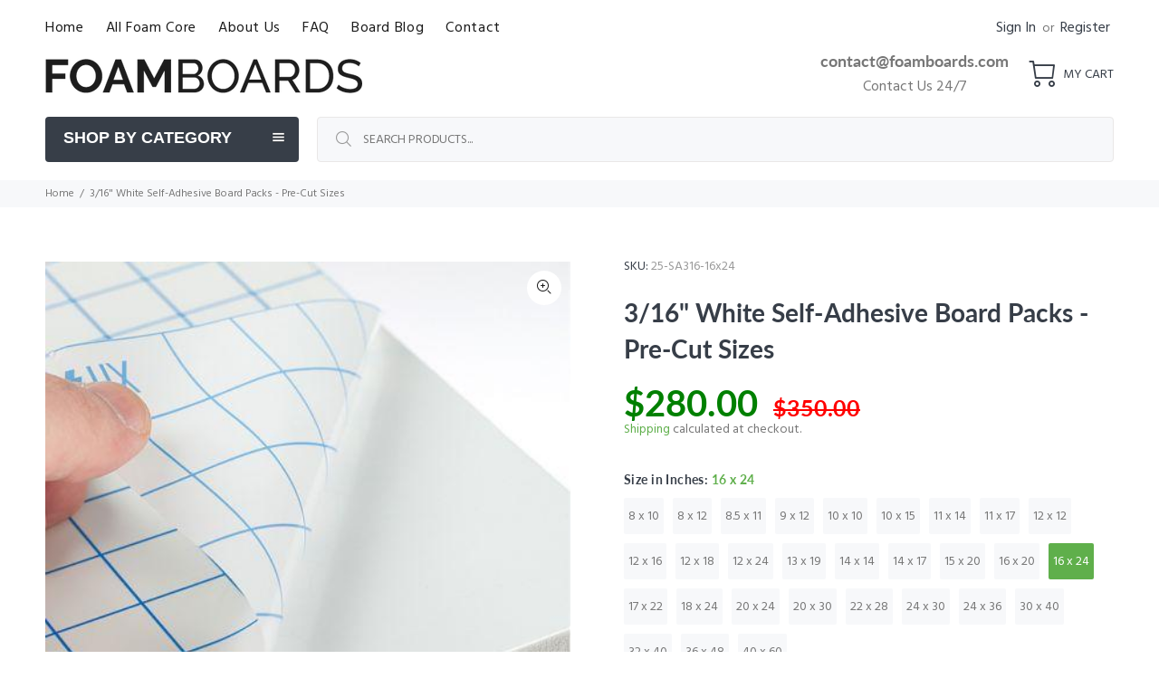

--- FILE ---
content_type: text/html; charset=utf-8
request_url: https://foamboards.com/products/white-self-adhesive-multi-pack-3-16?variant=40352502120528
body_size: 79050
content:
<!doctype html>
<!--[if IE 9]> <html class="ie9 no-js" lang="en"> <![endif]-->
<!--[if (gt IE 9)|!(IE)]><!--> <html class="no-js" lang="en"> <!--<![endif]-->
<head><meta content="Iwx5mQEpgMk1EBgb7w-4pIQHPt05obDJUqbHSyZQEVQ" name="google-site-verification"/>
  

<meta name="google-site-verification" content="LooRxkWsvfl7CEvTCnv4uayoNd9ZXplO-9k-5Cx6eQ8" />
<meta name="google-site-verification" content="F9qan8EF1re-v2Beoepqq6x3OZtMXkedTxjq6XxFNrA" />
<meta name="facebook-domain-verification" content="p10abniymsndcrihi2d2z7iae1zp2u" />
  
 
  <title>
    White 3/16&quot; Self Adhesive Foam Board Packs | Order 3/16&quot; White Self Adhesive Foam Board Packs in Pre-Cut Sizes Online at Foamboards.com
</title>


    <meta name="description" content="Purchase your 3/16&quot; white self-adhesive foam board packs online at Foamboards.com. Our heavy-duty white 3/16&quot; self-adhesive foam board is offered in a variety of size quantities, and a variety of Kraft Board size options to fit all your foamboard needs! Order your 3/16&quot; white self-adhesive foam board packs today.">

  <!-- Basic page needs ================================================== -->
  <meta charset="utf-8">
  <!--[if IE]><meta http-equiv="X-UA-Compatible" content="IE=edge,chrome=1"><![endif]-->
  <meta name="viewport" content="width=device-width,initial-scale=1">
  <meta name="theme-color" content="#5faf4b">
  <meta name="keywords" content="foam core, foamboard, foam core board, gatorboard, gator foam, foam core board, black foam board, 24x36 foam board, large foam board, foam board sizes, foam board suppliers, foam cutting tools, self-adhesive foam board suppliers, adhesive foam board, gator foam board suppliers, foam board, buy foam board online" />
  <meta name="author" content="p-themes">
  <link rel="canonical" href="https://foamboards.com/products/white-self-adhesive-multi-pack-3-16"><link rel="shortcut icon" href="//foamboards.com/cdn/shop/files/FB-Favicon_32x32.png?v=1614320666" type="image/png"><!-- Title and description ================================================== -->
<meta name="timezone" content="US/New_York"><!-- Social meta ================================================== --><!-- /snippets/social-meta-tags.liquid -->




<meta property="og:site_name" content="Foamboards.com">
<meta property="og:url" content="https://foamboards.com/products/white-self-adhesive-multi-pack-3-16">
<meta property="og:title" content="3/16" White Self-Adhesive Board Packs - Pre-Cut Sizes">
<meta property="og:type" content="product">
<meta property="og:description" content="Purchase your 3/16&quot; white self-adhesive foam board packs online at Foamboards.com. Our heavy-duty white 3/16&quot; self-adhesive foam board is offered in a variety of size quantities, and a variety of Kraft Board size options to fit all your foamboard needs! Order your 3/16&quot; white self-adhesive foam board packs today.">

  <meta property="og:price:amount" content="60.00">
  <meta property="og:price:currency" content="USD">

<meta property="og:image" content="http://foamboards.com/cdn/shop/products/3mm-Kapa-Fix-Self-Adhesive-Foam-Centred-Board-3_medium_b81415a6-b0d4-4d3f-9ca6-8965e0b51c06_1200x1200.jpg?v=1617650493">
<meta property="og:image:secure_url" content="https://foamboards.com/cdn/shop/products/3mm-Kapa-Fix-Self-Adhesive-Foam-Centred-Board-3_medium_b81415a6-b0d4-4d3f-9ca6-8965e0b51c06_1200x1200.jpg?v=1617650493">


<meta name="twitter:card" content="summary_large_image">
<meta name="twitter:title" content="3/16" White Self-Adhesive Board Packs - Pre-Cut Sizes">
<meta name="twitter:description" content="Purchase your 3/16&quot; white self-adhesive foam board packs online at Foamboards.com. Our heavy-duty white 3/16&quot; self-adhesive foam board is offered in a variety of size quantities, and a variety of Kraft Board size options to fit all your foamboard needs! Order your 3/16&quot; white self-adhesive foam board packs today.">
<!-- Helpers ================================================== -->

  <!-- CSS ================================================== --><link href="https://fonts.googleapis.com/css?family=Hind:100,200,300,400,500,600,700,800,900" rel="stylesheet" defer>
<link href="//foamboards.com/cdn/shop/t/20/assets/theme.css?v=164217178511885357411747772275" rel="stylesheet" type="text/css" media="all" />


<script src="//foamboards.com/cdn/shop/t/20/assets/jquery.min.js?v=146653844047132007351639075855" defer="defer"></script><!-- Header hook for plugins ================================================== -->
  <script>window.performance && window.performance.mark && window.performance.mark('shopify.content_for_header.start');</script><meta id="shopify-digital-wallet" name="shopify-digital-wallet" content="/23751786576/digital_wallets/dialog">
<meta name="shopify-checkout-api-token" content="50c33c807e494f87cd0a274d5487fb1a">
<link rel="alternate" type="application/json+oembed" href="https://foamboards.com/products/white-self-adhesive-multi-pack-3-16.oembed">
<script async="async" src="/checkouts/internal/preloads.js?locale=en-US"></script>
<link rel="preconnect" href="https://shop.app" crossorigin="anonymous">
<script async="async" src="https://shop.app/checkouts/internal/preloads.js?locale=en-US&shop_id=23751786576" crossorigin="anonymous"></script>
<script id="apple-pay-shop-capabilities" type="application/json">{"shopId":23751786576,"countryCode":"US","currencyCode":"USD","merchantCapabilities":["supports3DS"],"merchantId":"gid:\/\/shopify\/Shop\/23751786576","merchantName":"Foamboards.com","requiredBillingContactFields":["postalAddress","email","phone"],"requiredShippingContactFields":["postalAddress","email","phone"],"shippingType":"shipping","supportedNetworks":["visa","masterCard","amex","discover","elo","jcb"],"total":{"type":"pending","label":"Foamboards.com","amount":"1.00"},"shopifyPaymentsEnabled":true,"supportsSubscriptions":true}</script>
<script id="shopify-features" type="application/json">{"accessToken":"50c33c807e494f87cd0a274d5487fb1a","betas":["rich-media-storefront-analytics"],"domain":"foamboards.com","predictiveSearch":true,"shopId":23751786576,"locale":"en"}</script>
<script>var Shopify = Shopify || {};
Shopify.shop = "foam-board-outlet.myshopify.com";
Shopify.locale = "en";
Shopify.currency = {"active":"USD","rate":"1.0"};
Shopify.country = "US";
Shopify.theme = {"name":"OBX - Low Hanging Fruit - 12\/9\/21","id":120654626896,"schema_name":"Wokiee","schema_version":"1.9.1","theme_store_id":null,"role":"main"};
Shopify.theme.handle = "null";
Shopify.theme.style = {"id":null,"handle":null};
Shopify.cdnHost = "foamboards.com/cdn";
Shopify.routes = Shopify.routes || {};
Shopify.routes.root = "/";</script>
<script type="module">!function(o){(o.Shopify=o.Shopify||{}).modules=!0}(window);</script>
<script>!function(o){function n(){var o=[];function n(){o.push(Array.prototype.slice.apply(arguments))}return n.q=o,n}var t=o.Shopify=o.Shopify||{};t.loadFeatures=n(),t.autoloadFeatures=n()}(window);</script>
<script>
  window.ShopifyPay = window.ShopifyPay || {};
  window.ShopifyPay.apiHost = "shop.app\/pay";
  window.ShopifyPay.redirectState = null;
</script>
<script id="shop-js-analytics" type="application/json">{"pageType":"product"}</script>
<script defer="defer" async type="module" src="//foamboards.com/cdn/shopifycloud/shop-js/modules/v2/client.init-shop-cart-sync_WVOgQShq.en.esm.js"></script>
<script defer="defer" async type="module" src="//foamboards.com/cdn/shopifycloud/shop-js/modules/v2/chunk.common_C_13GLB1.esm.js"></script>
<script defer="defer" async type="module" src="//foamboards.com/cdn/shopifycloud/shop-js/modules/v2/chunk.modal_CLfMGd0m.esm.js"></script>
<script type="module">
  await import("//foamboards.com/cdn/shopifycloud/shop-js/modules/v2/client.init-shop-cart-sync_WVOgQShq.en.esm.js");
await import("//foamboards.com/cdn/shopifycloud/shop-js/modules/v2/chunk.common_C_13GLB1.esm.js");
await import("//foamboards.com/cdn/shopifycloud/shop-js/modules/v2/chunk.modal_CLfMGd0m.esm.js");

  window.Shopify.SignInWithShop?.initShopCartSync?.({"fedCMEnabled":true,"windoidEnabled":true});

</script>
<script>
  window.Shopify = window.Shopify || {};
  if (!window.Shopify.featureAssets) window.Shopify.featureAssets = {};
  window.Shopify.featureAssets['shop-js'] = {"shop-cart-sync":["modules/v2/client.shop-cart-sync_DuR37GeY.en.esm.js","modules/v2/chunk.common_C_13GLB1.esm.js","modules/v2/chunk.modal_CLfMGd0m.esm.js"],"init-fed-cm":["modules/v2/client.init-fed-cm_BucUoe6W.en.esm.js","modules/v2/chunk.common_C_13GLB1.esm.js","modules/v2/chunk.modal_CLfMGd0m.esm.js"],"shop-toast-manager":["modules/v2/client.shop-toast-manager_B0JfrpKj.en.esm.js","modules/v2/chunk.common_C_13GLB1.esm.js","modules/v2/chunk.modal_CLfMGd0m.esm.js"],"init-shop-cart-sync":["modules/v2/client.init-shop-cart-sync_WVOgQShq.en.esm.js","modules/v2/chunk.common_C_13GLB1.esm.js","modules/v2/chunk.modal_CLfMGd0m.esm.js"],"shop-button":["modules/v2/client.shop-button_B_U3bv27.en.esm.js","modules/v2/chunk.common_C_13GLB1.esm.js","modules/v2/chunk.modal_CLfMGd0m.esm.js"],"init-windoid":["modules/v2/client.init-windoid_DuP9q_di.en.esm.js","modules/v2/chunk.common_C_13GLB1.esm.js","modules/v2/chunk.modal_CLfMGd0m.esm.js"],"shop-cash-offers":["modules/v2/client.shop-cash-offers_BmULhtno.en.esm.js","modules/v2/chunk.common_C_13GLB1.esm.js","modules/v2/chunk.modal_CLfMGd0m.esm.js"],"pay-button":["modules/v2/client.pay-button_CrPSEbOK.en.esm.js","modules/v2/chunk.common_C_13GLB1.esm.js","modules/v2/chunk.modal_CLfMGd0m.esm.js"],"init-customer-accounts":["modules/v2/client.init-customer-accounts_jNk9cPYQ.en.esm.js","modules/v2/client.shop-login-button_DJ5ldayH.en.esm.js","modules/v2/chunk.common_C_13GLB1.esm.js","modules/v2/chunk.modal_CLfMGd0m.esm.js"],"avatar":["modules/v2/client.avatar_BTnouDA3.en.esm.js"],"checkout-modal":["modules/v2/client.checkout-modal_pBPyh9w8.en.esm.js","modules/v2/chunk.common_C_13GLB1.esm.js","modules/v2/chunk.modal_CLfMGd0m.esm.js"],"init-shop-for-new-customer-accounts":["modules/v2/client.init-shop-for-new-customer-accounts_BUoCy7a5.en.esm.js","modules/v2/client.shop-login-button_DJ5ldayH.en.esm.js","modules/v2/chunk.common_C_13GLB1.esm.js","modules/v2/chunk.modal_CLfMGd0m.esm.js"],"init-customer-accounts-sign-up":["modules/v2/client.init-customer-accounts-sign-up_CnczCz9H.en.esm.js","modules/v2/client.shop-login-button_DJ5ldayH.en.esm.js","modules/v2/chunk.common_C_13GLB1.esm.js","modules/v2/chunk.modal_CLfMGd0m.esm.js"],"init-shop-email-lookup-coordinator":["modules/v2/client.init-shop-email-lookup-coordinator_CzjY5t9o.en.esm.js","modules/v2/chunk.common_C_13GLB1.esm.js","modules/v2/chunk.modal_CLfMGd0m.esm.js"],"shop-follow-button":["modules/v2/client.shop-follow-button_CsYC63q7.en.esm.js","modules/v2/chunk.common_C_13GLB1.esm.js","modules/v2/chunk.modal_CLfMGd0m.esm.js"],"shop-login-button":["modules/v2/client.shop-login-button_DJ5ldayH.en.esm.js","modules/v2/chunk.common_C_13GLB1.esm.js","modules/v2/chunk.modal_CLfMGd0m.esm.js"],"shop-login":["modules/v2/client.shop-login_B9ccPdmx.en.esm.js","modules/v2/chunk.common_C_13GLB1.esm.js","modules/v2/chunk.modal_CLfMGd0m.esm.js"],"lead-capture":["modules/v2/client.lead-capture_D0K_KgYb.en.esm.js","modules/v2/chunk.common_C_13GLB1.esm.js","modules/v2/chunk.modal_CLfMGd0m.esm.js"],"payment-terms":["modules/v2/client.payment-terms_BWmiNN46.en.esm.js","modules/v2/chunk.common_C_13GLB1.esm.js","modules/v2/chunk.modal_CLfMGd0m.esm.js"]};
</script>
<script>(function() {
  var isLoaded = false;
  function asyncLoad() {
    if (isLoaded) return;
    isLoaded = true;
    var urls = ["https:\/\/chimpstatic.com\/mcjs-connected\/js\/users\/a05353f5b988460cd23dd50c1\/f0536ad0f23063e3d3ac91118.js?shop=foam-board-outlet.myshopify.com"];
    for (var i = 0; i < urls.length; i++) {
      var s = document.createElement('script');
      s.type = 'text/javascript';
      s.async = true;
      s.src = urls[i];
      var x = document.getElementsByTagName('script')[0];
      x.parentNode.insertBefore(s, x);
    }
  };
  if(window.attachEvent) {
    window.attachEvent('onload', asyncLoad);
  } else {
    window.addEventListener('load', asyncLoad, false);
  }
})();</script>
<script id="__st">var __st={"a":23751786576,"offset":-18000,"reqid":"3ca8642a-bd81-45c1-8381-255d5d7ae578-1769679917","pageurl":"foamboards.com\/products\/white-self-adhesive-multi-pack-3-16?variant=40352502120528","u":"2d44a955f6a2","p":"product","rtyp":"product","rid":4444130246736};</script>
<script>window.ShopifyPaypalV4VisibilityTracking = true;</script>
<script id="captcha-bootstrap">!function(){'use strict';const t='contact',e='account',n='new_comment',o=[[t,t],['blogs',n],['comments',n],[t,'customer']],c=[[e,'customer_login'],[e,'guest_login'],[e,'recover_customer_password'],[e,'create_customer']],r=t=>t.map((([t,e])=>`form[action*='/${t}']:not([data-nocaptcha='true']) input[name='form_type'][value='${e}']`)).join(','),a=t=>()=>t?[...document.querySelectorAll(t)].map((t=>t.form)):[];function s(){const t=[...o],e=r(t);return a(e)}const i='password',u='form_key',d=['recaptcha-v3-token','g-recaptcha-response','h-captcha-response',i],f=()=>{try{return window.sessionStorage}catch{return}},m='__shopify_v',_=t=>t.elements[u];function p(t,e,n=!1){try{const o=window.sessionStorage,c=JSON.parse(o.getItem(e)),{data:r}=function(t){const{data:e,action:n}=t;return t[m]||n?{data:e,action:n}:{data:t,action:n}}(c);for(const[e,n]of Object.entries(r))t.elements[e]&&(t.elements[e].value=n);n&&o.removeItem(e)}catch(o){console.error('form repopulation failed',{error:o})}}const l='form_type',E='cptcha';function T(t){t.dataset[E]=!0}const w=window,h=w.document,L='Shopify',v='ce_forms',y='captcha';let A=!1;((t,e)=>{const n=(g='f06e6c50-85a8-45c8-87d0-21a2b65856fe',I='https://cdn.shopify.com/shopifycloud/storefront-forms-hcaptcha/ce_storefront_forms_captcha_hcaptcha.v1.5.2.iife.js',D={infoText:'Protected by hCaptcha',privacyText:'Privacy',termsText:'Terms'},(t,e,n)=>{const o=w[L][v],c=o.bindForm;if(c)return c(t,g,e,D).then(n);var r;o.q.push([[t,g,e,D],n]),r=I,A||(h.body.append(Object.assign(h.createElement('script'),{id:'captcha-provider',async:!0,src:r})),A=!0)});var g,I,D;w[L]=w[L]||{},w[L][v]=w[L][v]||{},w[L][v].q=[],w[L][y]=w[L][y]||{},w[L][y].protect=function(t,e){n(t,void 0,e),T(t)},Object.freeze(w[L][y]),function(t,e,n,w,h,L){const[v,y,A,g]=function(t,e,n){const i=e?o:[],u=t?c:[],d=[...i,...u],f=r(d),m=r(i),_=r(d.filter((([t,e])=>n.includes(e))));return[a(f),a(m),a(_),s()]}(w,h,L),I=t=>{const e=t.target;return e instanceof HTMLFormElement?e:e&&e.form},D=t=>v().includes(t);t.addEventListener('submit',(t=>{const e=I(t);if(!e)return;const n=D(e)&&!e.dataset.hcaptchaBound&&!e.dataset.recaptchaBound,o=_(e),c=g().includes(e)&&(!o||!o.value);(n||c)&&t.preventDefault(),c&&!n&&(function(t){try{if(!f())return;!function(t){const e=f();if(!e)return;const n=_(t);if(!n)return;const o=n.value;o&&e.removeItem(o)}(t);const e=Array.from(Array(32),(()=>Math.random().toString(36)[2])).join('');!function(t,e){_(t)||t.append(Object.assign(document.createElement('input'),{type:'hidden',name:u})),t.elements[u].value=e}(t,e),function(t,e){const n=f();if(!n)return;const o=[...t.querySelectorAll(`input[type='${i}']`)].map((({name:t})=>t)),c=[...d,...o],r={};for(const[a,s]of new FormData(t).entries())c.includes(a)||(r[a]=s);n.setItem(e,JSON.stringify({[m]:1,action:t.action,data:r}))}(t,e)}catch(e){console.error('failed to persist form',e)}}(e),e.submit())}));const S=(t,e)=>{t&&!t.dataset[E]&&(n(t,e.some((e=>e===t))),T(t))};for(const o of['focusin','change'])t.addEventListener(o,(t=>{const e=I(t);D(e)&&S(e,y())}));const B=e.get('form_key'),M=e.get(l),P=B&&M;t.addEventListener('DOMContentLoaded',(()=>{const t=y();if(P)for(const e of t)e.elements[l].value===M&&p(e,B);[...new Set([...A(),...v().filter((t=>'true'===t.dataset.shopifyCaptcha))])].forEach((e=>S(e,t)))}))}(h,new URLSearchParams(w.location.search),n,t,e,['guest_login'])})(!0,!0)}();</script>
<script integrity="sha256-4kQ18oKyAcykRKYeNunJcIwy7WH5gtpwJnB7kiuLZ1E=" data-source-attribution="shopify.loadfeatures" defer="defer" src="//foamboards.com/cdn/shopifycloud/storefront/assets/storefront/load_feature-a0a9edcb.js" crossorigin="anonymous"></script>
<script crossorigin="anonymous" defer="defer" src="//foamboards.com/cdn/shopifycloud/storefront/assets/shopify_pay/storefront-65b4c6d7.js?v=20250812"></script>
<script data-source-attribution="shopify.dynamic_checkout.dynamic.init">var Shopify=Shopify||{};Shopify.PaymentButton=Shopify.PaymentButton||{isStorefrontPortableWallets:!0,init:function(){window.Shopify.PaymentButton.init=function(){};var t=document.createElement("script");t.src="https://foamboards.com/cdn/shopifycloud/portable-wallets/latest/portable-wallets.en.js",t.type="module",document.head.appendChild(t)}};
</script>
<script data-source-attribution="shopify.dynamic_checkout.buyer_consent">
  function portableWalletsHideBuyerConsent(e){var t=document.getElementById("shopify-buyer-consent"),n=document.getElementById("shopify-subscription-policy-button");t&&n&&(t.classList.add("hidden"),t.setAttribute("aria-hidden","true"),n.removeEventListener("click",e))}function portableWalletsShowBuyerConsent(e){var t=document.getElementById("shopify-buyer-consent"),n=document.getElementById("shopify-subscription-policy-button");t&&n&&(t.classList.remove("hidden"),t.removeAttribute("aria-hidden"),n.addEventListener("click",e))}window.Shopify?.PaymentButton&&(window.Shopify.PaymentButton.hideBuyerConsent=portableWalletsHideBuyerConsent,window.Shopify.PaymentButton.showBuyerConsent=portableWalletsShowBuyerConsent);
</script>
<script data-source-attribution="shopify.dynamic_checkout.cart.bootstrap">document.addEventListener("DOMContentLoaded",(function(){function t(){return document.querySelector("shopify-accelerated-checkout-cart, shopify-accelerated-checkout")}if(t())Shopify.PaymentButton.init();else{new MutationObserver((function(e,n){t()&&(Shopify.PaymentButton.init(),n.disconnect())})).observe(document.body,{childList:!0,subtree:!0})}}));
</script>
<link id="shopify-accelerated-checkout-styles" rel="stylesheet" media="screen" href="https://foamboards.com/cdn/shopifycloud/portable-wallets/latest/accelerated-checkout-backwards-compat.css" crossorigin="anonymous">
<style id="shopify-accelerated-checkout-cart">
        #shopify-buyer-consent {
  margin-top: 1em;
  display: inline-block;
  width: 100%;
}

#shopify-buyer-consent.hidden {
  display: none;
}

#shopify-subscription-policy-button {
  background: none;
  border: none;
  padding: 0;
  text-decoration: underline;
  font-size: inherit;
  cursor: pointer;
}

#shopify-subscription-policy-button::before {
  box-shadow: none;
}

      </style>
<script id="sections-script" data-sections="promo-fixed" defer="defer" src="//foamboards.com/cdn/shop/t/20/compiled_assets/scripts.js?v=3301"></script>
<script>window.performance && window.performance.mark && window.performance.mark('shopify.content_for_header.end');</script>
  <!-- /Header hook for plugins ================================================== --><style>
    [data-rating="0.0"]{
      display:none !important;
    }
  </style><script>
if(document.documentElement.innerHTML.match(/https:\\\/\\\/mincart-react.molsoftapps.com\\\/js\\\/mincart.js/)){ 
    var mincartSettings = {
        texts : {}
    };

    var newCartItems = {};
    var cartItems = {};


document.addEventListener('DOMContentLoaded', function () {
    mincartSettings.checkoutButtonsText = '[name="checkout"]:not([id^="restrict-shipping"]), [name="chekout"], [name="checkoutButton"]:not([id^="restrict-shipping"]), button[onclick="window.location=\'/checkout\'"]:not([id^="restrict-shipping"]), form[action^=\'/checkout\'] input[value=\'Checkout\']:not([id^="restrict-shipping"]), .blockCheckout:not([id^="restrict-shipping"]), [href^="/checkout"]:not([id^="restrict-shipping"]), [href^="checkout"]:not([id^="restrict-shipping"]), form[action^=\'/checkout\'] input[type=\'submit\']:not([id^="restrict-shipping"]), .ConversionDriverCart--checkout:not([id^="restrict-shipping"]), .checkout-button:not([id^="restrict-shipping"]), form[action^=\'/checkout\'] button[type=\'submit\']:not([id^="restrict-shipping"]), .mincart-state-unlocked:not([id^="restrict-shipping"]), .mincart-state-refresh:not([id^="restrict-shipping"]), .mincart-state-popup:not([id^="restrict-shipping"]), .mincart-state-loading';
    mincartSettings.checkoutButtons = document.querySelectorAll(mincartSettings.checkoutButtonsText);
    mincartSettings.additionalCheckoutText = ".additional-checkout-buttons, .additional-checkout-button, #additional-checkout-buttons, #dynamic-checkout-cart";
    mincartSettings.additionalCheckout = document.querySelectorAll(mincartSettings.additionalCheckoutText);

        for(var i = 0; i < mincartSettings.checkoutButtons.length; i++){
            mincartSettings.checkoutButtons[i].disabled = true;
        }
        for(var i = 0; i < mincartSettings.additionalCheckout.length; i++){
            mincartSettings.additionalCheckout[i].classList.add('mincartDisabled');
        }

        
            mincartSettings.addProductButton = document.querySelectorAll('[name="add"]');

            
                for(var i = 0; i < mincartSettings.addProductButton.length; i++){
                    mincartSettings.addProductButton[i].disabled = true;
                }
            
        

        (function () {
            var loadScript = function loadScript(url, callback) {

                var script = document.createElement("script");
                script.type = "text/javascript";

                // If the browser is Internet Explorer.
                if (script.readyState) {
                    script.onreadystatechange = function () {
                        if (script.readyState == "loaded" || script.readyState == "complete") {
                            script.onreadystatechange = null;
                            callback();
                        }
                    };
                    // For any other browser.
                } else {
                    script.onload = function () {
                        callback();
                    };
                }

                script.src = url;
                document.getElementsByTagName("head")[0].appendChild(script);
            };

            /* This is my app's JavaScript */
            var myAppJavaScript = function myAppJavaScript($) {
                mincartSettings.checkoutButtons = $(mincartSettings.checkoutButtonsText);
                mincartSettings.additionalCheckout = $(mincartSettings.additionalCheckoutText);

                mincartSettings.checkoutButtons.each(function(){
                    if($(this).is('input')){
                        mincartSettings.texts.checkoutText = $(this).val();
                        return false;
                    }
                    else{
                        mincartSettings.texts.checkoutText = $(this).html();
                    }
                });
                
                if(mincartSettings.checkoutButtons.is('input')){
                    mincartSettings.checkoutButtons.addClass('mincartDisabled');
                    mincartSettings.checkoutButtons.val("Loading");
                }
                else{
                    mincartSettings.checkoutButtons.addClass('mincartDisabled');
                    mincartSettings.checkoutButtons.html("Loading");
                }

                
                    mincartSettings.addProductButton = $('[name="add"]');

                    if(mincartSettings.addProductButton.is('input')){
                        mincartSettings.texts.addProductButton = mincartSettings.addProductButton.val();
                    }
                    else{
                        mincartSettings.texts.addProductButton = mincartSettings.addProductButton.html();
                    }

                    
                        if(mincartSettings.addProductButton.is('input')){
                            mincartSettings.addProductButton.addClass('mincartDisabled');
                            mincartSettings.addProductButton.val("Loading");
                        }
                        else{
                            mincartSettings.addProductButton.addClass('mincartDisabled');
                            mincartSettings.addProductButton.html("Loading");
                        }
                    
                
                
                
                mincartSettings.itemsInCart = [];

                mincartSettings.currentProduct = {
                    "product_id": 4444130246736,
                    "Collection": [{"id":158862704720,"handle":"all","title":"All","updated_at":"2026-01-28T07:08:34-05:00","body_html":"\u003cp\u003eBrowse our collection of foam core boards. Whether you’re looking for \u003ca href=\"https:\/\/foamboards.com\/collections\/gator-board\"\u003eGatorboards\u003c\/a\u003e, \u003ca href=\"https:\/\/foamboards.com\/collections\/bulk-orders\"\u003efull boxes\u003c\/a\u003e, \u003ca href=\"https:\/\/foamboards.com\/collections\/acid-free\"\u003eacid free\u003c\/a\u003e foam core boards, or even \u003ca href=\"https:\/\/foamboards.com\/collections\/glue-adhesives\"\u003espray adhesives\u003c\/a\u003e, Foamboards.com has you covered. We offer high-quality foam core boards and foam core posterboards for architects, advocates, photographers, and crafters. Shop our foam core board collection and order yours today.\u003c\/p\u003e","published_at":"2020-01-23T09:46:25-05:00","sort_order":"manual","template_suffix":"","disjunctive":true,"rules":[{"column":"variant_inventory","relation":"greater_than","condition":"0"}],"published_scope":"web"},{"id":158706073680,"handle":"best-sellers","updated_at":"2026-01-28T07:08:34-05:00","published_at":"2020-01-16T11:08:00-05:00","sort_order":"manual","template_suffix":"","published_scope":"web","title":"Best Sellers","body_html":""},{"id":168671805520,"handle":"new-arrivals","updated_at":"2026-01-28T07:08:34-05:00","published_at":"2020-10-06T16:12:31-04:00","sort_order":"manual","template_suffix":"","published_scope":"web","title":"New Arrivals at FoamBoards.com","body_html":"\u003cp\u003eBrand new items offered at our best prices.\u003c\/p\u003e"},{"id":135093125200,"handle":"self-adhesive","title":"Self-Adhesive Foam Board","updated_at":"2026-01-28T07:08:34-05:00","body_html":"\u003cdiv class=\"column\"\u003e\n\u003cp\u003eSelf-Adhesive foam board is composed of extruded polystyrene foam with clay-coated paper facers, one of which is covered with pressure sensitive adhesive. Simply peel back the release facer as you position the graphic on the adhesive foam board surface. Choose from black or white adhesive mounting board in pre-cut sizes or contact us for a custom size. Our self-adhesive foam boards are Made In the USA. If you already have \u003ca href=\"https:\/\/foamboards.com\/collections\/supplies?constraint=adhesives\"\u003efoam board adhesive spray\u003c\/a\u003e, select from our \u003ca href=\"https:\/\/foamboards.com\/collections\/regular-foam-board\"\u003eregular foam board\u003c\/a\u003e options.\u003c\/p\u003e\n\u003c\/div\u003e","published_at":"2019-07-18T11:50:50-04:00","sort_order":"manual","template_suffix":"","disjunctive":false,"rules":[{"column":"tag","relation":"equals","condition":"self adhesive"}],"published_scope":"web","image":{"created_at":"2021-04-05T16:19:37-04:00","alt":null,"width":512,"height":512,"src":"\/\/foamboards.com\/cdn\/shop\/collections\/bainbridge_self_stick_foamboard_2_51e1a817-3416-4bb1-8ce2-b54a3c57d190.jpg?v=1617653978"}},{"id":159578849360,"handle":"adhesive","title":"Self-Adhesive Foam Boards","updated_at":"2026-01-28T07:08:34-05:00","body_html":"\u003cp\u003eBuy self-adhesive foam board for easy mounting of your photos and artwork.  Shop for pressure-sensitive foam board in multiple pre-cut sizes and colors to match your display or gallery space. Self-adhesive boards for photo mounting create beautiful borders around your images and provide a welcoming negative background space that allows viewers to focus on the subject. Self-adhesive mounting board also protects your prints while on display. Shop our online catalog for self-adhesive foam boards.\u003c\/p\u003e\n\u003c!-- split --\u003e\n\u003cdiv class=\"obx-bottom-content\"\u003e\n\u003ch2\u003eChoose The Best Adhesive Foam Board for You\u003c\/h2\u003e\n\u003cp\u003eAt Foamboards.com, we carry two kinds of adhesive foam board: self-adhesive and \u003ca href=\"https:\/\/foamboards.com\/collections\/adhesive\/products\/heat-activated-multi-pack-3-16\"\u003eheat-activated\u003c\/a\u003e. Choosing the best adhesive foam core board depends on your mounting method and application.\u003c\/p\u003e\n\u003cdiv class=\"flex-section\"\u003e\n\u003cdiv class=\"flex-row\"\u003e\n\u003cdiv class=\"flex-img\" style=\"background-image: url('https:\/\/cdn.shopify.com\/s\/files\/1\/0237\/5178\/6576\/files\/image-adhesive-board-1.jpg?v=1656511931');\"\u003e\u003cbr\u003e\u003c\/div\u003e\n\u003cdiv class=\"flex-content light-gray\"\u003e\n\u003ch3 style=\"color: white;\"\u003eSelf-Adhesive Foam Board\u003c\/h3\u003e\n\u003cp\u003eThe best choice for cold-mounting your photos, prints or artwork. Self-adhesive foam board eliminates the need for additional foamboard adhesive. Simply peel the protective coating away from the self-adhesive foam core and carefully apply your graphics.\u003c\/p\u003e\n\u003c\/div\u003e\n\u003c\/div\u003e\n\u003c\/div\u003e\n\u003cdiv class=\"flex-section\"\u003e\n\u003cdiv class=\"flex-row\"\u003e\n\u003cdiv class=\"flex-content dark-gray\"\u003e\n\u003ch3 style=\"color: white;\"\u003eHeat-Activated Adhesive Foam Board\u003c\/h3\u003e\n\u003cp\u003eDesigned for use with hot vacuum presses, heated roll laminators and other mechanical applications. Heat-activated adhesive foam core board begins to chemically bond at 160° F and above depending on the method and machine used. \u003cstrong\u003eHeat-activated adhesive foam board is ideal for applications including heat-tolerant paper, poster images and RC photographs.\u003c\/strong\u003e\u003c\/p\u003e\n\u003c\/div\u003e\n\u003cdiv class=\"flex-img\" style=\"background-image: url('https:\/\/cdn.shopify.com\/s\/files\/1\/0237\/5178\/6576\/files\/image-adhesive-board-2.jpg?v=1656511951');\"\u003e\u003cbr\u003e\u003c\/div\u003e\n\u003c\/div\u003e\n\u003c\/div\u003e\n\u003cdiv class=\"faq-section\"\u003e\n\u003ch2\u003eFrequently Asked Questions About our Adhesive Foam Core Board\u003c\/h2\u003e\n\u003cp\u003e\u003cstrong\u003eSelf-adhesive foam boards are durable, lightweight display boards that make a great addition to your displays, advertising or artwork.\u003c\/strong\u003e Here are some of the more frequently asked questions about our self-adhesive foam core:\u003c\/p\u003e\n\u003ch3 class=\"faq-header\"\u003eHow Can I Use Adhesive Foam Boards?\u003c\/h3\u003e\n\u003cp class=\"faq-content\"\u003eThere are hundreds of potential uses for adhesive foam core boards. Some of the more common examples include:\u003c\/p\u003e\n\u003cdiv class=\"list-container\" style=\"margin-top: -20px; margin-bottom: 60px;\"\u003e\n\u003cul\u003e\n\u003cli\u003ePhoto Mounting\u003c\/li\u003e\n\u003cli\u003eTradeshow Displays\u003c\/li\u003e\n\u003cli\u003eAdvertising Signs\u003c\/li\u003e\n\u003cli\u003eArtwork Framing\u003c\/li\u003e\n\u003cli\u003ePoster Board\u003c\/li\u003e\n\u003c\/ul\u003e\n\u003c\/div\u003e\n\u003ch3 class=\"faq-header\"\u003eWhen Will I Receive My Order?\u003c\/h3\u003e\n\u003cp class=\"faq-content\"\u003eMost orders of self-adhesive foam boards and pressure-sensitive foam board will ship within two business days of order receipt. Expedited orders received before 11:00 am EST are processed the same day to ensure prompt delivery. Self-adhesive foam board 48\" and under is shipped via FedEx Ground and takes 1-4 business days to arrive.\u003c\/p\u003e\n\u003ch3 class=\"faq-header\"\u003eWhat Other Foam Board Products Do You Offer?\u003c\/h3\u003e\n\u003cp class=\"faq-content\"\u003eFoamboards.com offers a wide selection of \u003ca href=\"https:\/\/foamboards.com\/collections\/supplies\"\u003efoam board tools and supplies\u003c\/a\u003e. You can purchase a deluxe \u003ca href=\"https:\/\/foamboards.com\/collections\/supplies\/products\/w1001-foamwerks-kit\"\u003eFoamWerks kit\u003c\/a\u003e that includes all of the cutting and measuring tools you need to make your self-adhesive foam board the right size for your display. We also offer \u003ca href=\"https:\/\/foamboards.com\/collections\/gator-board\"\u003egator board\u003c\/a\u003e, a heavy-duty alternative to standard foam core that is thicker and more durable.\u003c\/p\u003e\n\u003c\/div\u003e\n\u003cdiv class=\"cta\" style=\"background-image: url('https:\/\/cdn.shopify.com\/s\/files\/1\/0237\/5178\/6576\/files\/cta-adhesive-board.jpg?v=1656511651');\"\u003e\n\u003ch2\u003eShop Online for Self-Adhesive Foam Boards\u003c\/h2\u003e\n\u003cp\u003e\u003cstrong\u003eFoamboards.com is a premier source for beautiful self-adhesive foam core.\u003c\/strong\u003e Used by \u003ca href=\"https:\/\/foamboards.com\/pages\/foam-board-architects-interior-design\"\u003earchitects\u003c\/a\u003e, artists and advertising companies alike, self-adhesive foam board is ideal for easy application of your artwork and graphics. Create eye-catching displays with pre-cut adhesive foam boards that can be heat-activated or self-adhesive. For the best price on self-adhesive mounting boards and heat-activated adhesive foam boards, buy from Foamboards.com today.\u003c\/p\u003e\n\u003c\/div\u003e\n\u003cdiv class=\"content-wheel\"\u003e\n\u003ch2\u003eSelf-Adhesive Foam Boards - Related Articles\u003c\/h2\u003e\n\u003cdiv class=\"flex-row\"\u003e\n\u003cdiv class=\"flex-item\"\u003e\n\u003cdiv class=\"article-image\"\u003e\u003ca href=\"https:\/\/foamboards.com\/blogs\/the-board-blog\/what-are-foam-boards-used-for\"\u003e \u003cimg style=\"aspect-ratio: 270\/149;\" src=\"https:\/\/cdn.shopify.com\/s\/files\/1\/0237\/5178\/6576\/files\/image-what-are-foamboards-used-for.jpg?v=1649278657\"\u003e \u003c\/a\u003e\u003c\/div\u003e\n\u003cdiv class=\"flex-content\"\u003e\n\u003ca href=\"https:\/\/foamboards.com\/blogs\/the-board-blog\/what-are-foam-boards-used-for\" class=\"article-title\"\u003e What Are Foam Boards Used for? \u003c\/a\u003e\n\u003cp class=\"article-excerpt\"\u003eUsing foam board has become a popular option in a number of different art and commercial projects...\u003c\/p\u003e\n\u003c\/div\u003e\n\u003c\/div\u003e\n\u003cdiv class=\"flex-item\"\u003e\n\u003cdiv class=\"article-image\"\u003e\u003ca href=\"https:\/\/foamboards.com\/blogs\/the-board-blog\/gatorfoam-foam-board-what-is-it\"\u003e \u003cimg style=\"aspect-ratio: 270\/149;\" src=\"https:\/\/cdn.shopify.com\/s\/files\/1\/0237\/5178\/6576\/files\/Snag_f79cf53_480x480.png?v=1632413032\"\u003e \u003c\/a\u003e\u003c\/div\u003e\n\u003cdiv class=\"flex-content\"\u003e\n\u003ca href=\"https:\/\/foamboards.com\/blogs\/the-board-blog\/gatorfoam-foam-board-what-is-it\" class=\"article-title\"\u003e Gatorfoam® Foam Board\u003cbr\u003e- What Is It? \u003c\/a\u003e\n\u003cp class=\"article-excerpt\"\u003eGatorfoam foam board doesn't warp or bend. Learn more about this versatile board and its uses.\u003c\/p\u003e\n\u003c\/div\u003e\n\u003c\/div\u003e\n\u003cdiv class=\"flex-item\"\u003e\n\u003cdiv class=\"article-image\"\u003e\u003ca href=\"https:\/\/foamboards.com\/blogs\/the-board-blog\/mounting-photos-on-foam-board-what-you-need-to-know\"\u003e \u003cimg style=\"aspect-ratio: 270\/149;\" src=\"https:\/\/cdn.shopify.com\/s\/files\/1\/0237\/5178\/6576\/files\/2021-07-15_12-08-05.jpg?v=1626366428\"\u003e \u003c\/a\u003e\u003c\/div\u003e\n\u003cdiv class=\"flex-content\"\u003e\n\u003ca href=\"https:\/\/foamboards.com\/blogs\/the-board-blog\/mounting-photos-on-foam-board-what-you-need-to-know\" class=\"article-title\"\u003e How to Mount Photos on Foam Board \u003c\/a\u003e\n\u003cp class=\"article-excerpt\"\u003eWant to learn more about using an acid-free mounting board for photography? Learn how in this article.\u003c\/p\u003e\n\u003c\/div\u003e\n\u003c\/div\u003e\n\u003c\/div\u003e\n\u003c\/div\u003e\n\u003c\/div\u003e","published_at":"2020-02-20T15:58:36-05:00","sort_order":"manual","template_suffix":"","disjunctive":true,"rules":[{"column":"tag","relation":"equals","condition":"self adhesive"},{"column":"tag","relation":"equals","condition":"heat activated"}],"published_scope":"web","image":{"created_at":"2022-06-29T10:13:41-04:00","alt":null,"width":2400,"height":450,"src":"\/\/foamboards.com\/cdn\/shop\/collections\/background-image-adhesive-board.jpg?v=1656512232"}}],
                    "product_type": "Self-Adhesive",
                    "Vendor": "Foamboards",
                    "Tag": ["3\/16","self adhesive"],
                    "variants": [{"id":32871537180752,"title":"8 x 10 \/ 25","option1":"8 x 10","option2":"25","option3":null,"sku":"25-SA316-8x10","requires_shipping":true,"taxable":true,"featured_image":null,"available":true,"name":"3\/16\" White Self-Adhesive Board Packs - Pre-Cut Sizes - 8 x 10 \/ 25","public_title":"8 x 10 \/ 25","options":["8 x 10","25"],"price":6300,"weight":1814,"compare_at_price":7900,"inventory_management":null,"barcode":"","requires_selling_plan":false,"selling_plan_allocations":[]},{"id":32871537213520,"title":"8 x 10 \/ 50","option1":"8 x 10","option2":"50","option3":null,"sku":"50-SA316-8x10","requires_shipping":true,"taxable":true,"featured_image":null,"available":true,"name":"3\/16\" White Self-Adhesive Board Packs - Pre-Cut Sizes - 8 x 10 \/ 50","public_title":"8 x 10 \/ 50","options":["8 x 10","50"],"price":10000,"weight":3175,"compare_at_price":12500,"inventory_management":null,"barcode":"","requires_selling_plan":false,"selling_plan_allocations":[]},{"id":32871537246288,"title":"8 x 10 \/ 100","option1":"8 x 10","option2":"100","option3":null,"sku":"100-SA316-8x10","requires_shipping":true,"taxable":true,"featured_image":null,"available":true,"name":"3\/16\" White Self-Adhesive Board Packs - Pre-Cut Sizes - 8 x 10 \/ 100","public_title":"8 x 10 \/ 100","options":["8 x 10","100"],"price":17500,"weight":4990,"compare_at_price":21900,"inventory_management":null,"barcode":"","requires_selling_plan":false,"selling_plan_allocations":[]},{"id":32871537311824,"title":"8 x 12 \/ 25","option1":"8 x 12","option2":"25","option3":null,"sku":"25-SA316-8x12","requires_shipping":true,"taxable":true,"featured_image":null,"available":true,"name":"3\/16\" White Self-Adhesive Board Packs - Pre-Cut Sizes - 8 x 12 \/ 25","public_title":"8 x 12 \/ 25","options":["8 x 12","25"],"price":6700,"weight":1814,"compare_at_price":8400,"inventory_management":null,"barcode":"","requires_selling_plan":false,"selling_plan_allocations":[]},{"id":32871537344592,"title":"8 x 12 \/ 50","option1":"8 x 12","option2":"50","option3":null,"sku":"50-SA316-8x12","requires_shipping":true,"taxable":true,"featured_image":null,"available":true,"name":"3\/16\" White Self-Adhesive Board Packs - Pre-Cut Sizes - 8 x 12 \/ 50","public_title":"8 x 12 \/ 50","options":["8 x 12","50"],"price":10400,"weight":3175,"compare_at_price":13000,"inventory_management":null,"barcode":"","requires_selling_plan":false,"selling_plan_allocations":[]},{"id":32871537377360,"title":"8 x 12 \/ 100","option1":"8 x 12","option2":"100","option3":null,"sku":"100-SA316-8x12","requires_shipping":true,"taxable":true,"featured_image":null,"available":true,"name":"3\/16\" White Self-Adhesive Board Packs - Pre-Cut Sizes - 8 x 12 \/ 100","public_title":"8 x 12 \/ 100","options":["8 x 12","100"],"price":17800,"weight":4990,"compare_at_price":22300,"inventory_management":null,"barcode":"","requires_selling_plan":false,"selling_plan_allocations":[]},{"id":32871537442896,"title":"8.5 x 11 \/ 25","option1":"8.5 x 11","option2":"25","option3":null,"sku":"25-SA316-8.5x11","requires_shipping":true,"taxable":true,"featured_image":null,"available":true,"name":"3\/16\" White Self-Adhesive Board Packs - Pre-Cut Sizes - 8.5 x 11 \/ 25","public_title":"8.5 x 11 \/ 25","options":["8.5 x 11","25"],"price":6500,"weight":1814,"compare_at_price":8100,"inventory_management":null,"barcode":"","requires_selling_plan":false,"selling_plan_allocations":[]},{"id":32871537475664,"title":"8.5 x 11 \/ 50","option1":"8.5 x 11","option2":"50","option3":null,"sku":"50-SA316-8.5x11","requires_shipping":true,"taxable":true,"featured_image":null,"available":true,"name":"3\/16\" White Self-Adhesive Board Packs - Pre-Cut Sizes - 8.5 x 11 \/ 50","public_title":"8.5 x 11 \/ 50","options":["8.5 x 11","50"],"price":10200,"weight":3175,"compare_at_price":12800,"inventory_management":null,"barcode":"","requires_selling_plan":false,"selling_plan_allocations":[]},{"id":32871537508432,"title":"8.5 x 11 \/ 100","option1":"8.5 x 11","option2":"100","option3":null,"sku":"100-SA316-8.5x11","requires_shipping":true,"taxable":true,"featured_image":null,"available":true,"name":"3\/16\" White Self-Adhesive Board Packs - Pre-Cut Sizes - 8.5 x 11 \/ 100","public_title":"8.5 x 11 \/ 100","options":["8.5 x 11","100"],"price":17700,"weight":4990,"compare_at_price":22100,"inventory_management":null,"barcode":"","requires_selling_plan":false,"selling_plan_allocations":[]},{"id":32871537573968,"title":"9 x 12 \/ 25","option1":"9 x 12","option2":"25","option3":null,"sku":"25-SA316-9x12","requires_shipping":true,"taxable":true,"featured_image":null,"available":true,"name":"3\/16\" White Self-Adhesive Board Packs - Pre-Cut Sizes - 9 x 12 \/ 25","public_title":"9 x 12 \/ 25","options":["9 x 12","25"],"price":6800,"weight":1814,"compare_at_price":8500,"inventory_management":null,"barcode":"","requires_selling_plan":false,"selling_plan_allocations":[]},{"id":32871537606736,"title":"9 x 12 \/ 50","option1":"9 x 12","option2":"50","option3":null,"sku":"50-SA316-9x12","requires_shipping":true,"taxable":true,"featured_image":null,"available":true,"name":"3\/16\" White Self-Adhesive Board Packs - Pre-Cut Sizes - 9 x 12 \/ 50","public_title":"9 x 12 \/ 50","options":["9 x 12","50"],"price":10600,"weight":3175,"compare_at_price":13300,"inventory_management":null,"barcode":"","requires_selling_plan":false,"selling_plan_allocations":[]},{"id":32871537639504,"title":"9 x 12 \/ 100","option1":"9 x 12","option2":"100","option3":null,"sku":"100-SA316-9x12","requires_shipping":true,"taxable":true,"featured_image":null,"available":true,"name":"3\/16\" White Self-Adhesive Board Packs - Pre-Cut Sizes - 9 x 12 \/ 100","public_title":"9 x 12 \/ 100","options":["9 x 12","100"],"price":18000,"weight":4990,"compare_at_price":22500,"inventory_management":null,"barcode":"","requires_selling_plan":false,"selling_plan_allocations":[]},{"id":39737825230928,"title":"10 x 10 \/ 25","option1":"10 x 10","option2":"25","option3":null,"sku":"25-SA316-10x10","requires_shipping":true,"taxable":true,"featured_image":null,"available":true,"name":"3\/16\" White Self-Adhesive Board Packs - Pre-Cut Sizes - 10 x 10 \/ 25","public_title":"10 x 10 \/ 25","options":["10 x 10","25"],"price":6800,"weight":1814,"compare_at_price":8500,"inventory_management":null,"barcode":"","requires_selling_plan":false,"selling_plan_allocations":[]},{"id":39737826705488,"title":"10 x 10 \/ 50","option1":"10 x 10","option2":"50","option3":null,"sku":"50-SA316-10x10","requires_shipping":true,"taxable":true,"featured_image":null,"available":true,"name":"3\/16\" White Self-Adhesive Board Packs - Pre-Cut Sizes - 10 x 10 \/ 50","public_title":"10 x 10 \/ 50","options":["10 x 10","50"],"price":10600,"weight":3629,"compare_at_price":13300,"inventory_management":null,"barcode":"","requires_selling_plan":false,"selling_plan_allocations":[]},{"id":32871537705040,"title":"10 x 15 \/ 25","option1":"10 x 15","option2":"25","option3":null,"sku":"25-SA316-10x15","requires_shipping":true,"taxable":true,"featured_image":null,"available":true,"name":"3\/16\" White Self-Adhesive Board Packs - Pre-Cut Sizes - 10 x 15 \/ 25","public_title":"10 x 15 \/ 25","options":["10 x 15","25"],"price":11700,"weight":2722,"compare_at_price":14600,"inventory_management":null,"barcode":"","requires_selling_plan":false,"selling_plan_allocations":[]},{"id":32871537737808,"title":"10 x 15 \/ 50","option1":"10 x 15","option2":"50","option3":null,"sku":"50-SA316-10x15","requires_shipping":true,"taxable":true,"featured_image":null,"available":true,"name":"3\/16\" White Self-Adhesive Board Packs - Pre-Cut Sizes - 10 x 15 \/ 50","public_title":"10 x 15 \/ 50","options":["10 x 15","50"],"price":20000,"weight":4536,"compare_at_price":25000,"inventory_management":null,"barcode":"","requires_selling_plan":false,"selling_plan_allocations":[]},{"id":32871537836112,"title":"11 x 14 \/ 25","option1":"11 x 14","option2":"25","option3":null,"sku":"25-SA316-11x14","requires_shipping":true,"taxable":true,"featured_image":null,"available":true,"name":"3\/16\" White Self-Adhesive Board Packs - Pre-Cut Sizes - 11 x 14 \/ 25","public_title":"11 x 14 \/ 25","options":["11 x 14","25"],"price":11700,"weight":2722,"compare_at_price":14600,"inventory_management":null,"barcode":"","requires_selling_plan":false,"selling_plan_allocations":[]},{"id":32871537868880,"title":"11 x 14 \/ 50","option1":"11 x 14","option2":"50","option3":null,"sku":"50-SA316-11x14","requires_shipping":true,"taxable":true,"featured_image":null,"available":true,"name":"3\/16\" White Self-Adhesive Board Packs - Pre-Cut Sizes - 11 x 14 \/ 50","public_title":"11 x 14 \/ 50","options":["11 x 14","50"],"price":20000,"weight":4536,"compare_at_price":25000,"inventory_management":null,"barcode":"","requires_selling_plan":false,"selling_plan_allocations":[]},{"id":32871537934416,"title":"11 x 17 \/ 10","option1":"11 x 17","option2":"10","option3":null,"sku":"10-SA316-11x17","requires_shipping":true,"taxable":true,"featured_image":null,"available":true,"name":"3\/16\" White Self-Adhesive Board Packs - Pre-Cut Sizes - 11 x 17 \/ 10","public_title":"11 x 17 \/ 10","options":["11 x 17","10"],"price":6300,"weight":2268,"compare_at_price":7900,"inventory_management":null,"barcode":"","requires_selling_plan":false,"selling_plan_allocations":[]},{"id":32871537967184,"title":"11 x 17 \/ 25","option1":"11 x 17","option2":"25","option3":null,"sku":"25-SA316-11x17","requires_shipping":true,"taxable":true,"featured_image":null,"available":true,"name":"3\/16\" White Self-Adhesive Board Packs - Pre-Cut Sizes - 11 x 17 \/ 25","public_title":"11 x 17 \/ 25","options":["11 x 17","25"],"price":12500,"weight":4536,"compare_at_price":15600,"inventory_management":null,"barcode":"","requires_selling_plan":false,"selling_plan_allocations":[]},{"id":32871537999952,"title":"11 x 17 \/ 50","option1":"11 x 17","option2":"50","option3":null,"sku":"50-SA316-11x17","requires_shipping":true,"taxable":true,"featured_image":null,"available":true,"name":"3\/16\" White Self-Adhesive Board Packs - Pre-Cut Sizes - 11 x 17 \/ 50","public_title":"11 x 17 \/ 50","options":["11 x 17","50"],"price":22000,"weight":6350,"compare_at_price":27500,"inventory_management":null,"barcode":"","requires_selling_plan":false,"selling_plan_allocations":[]},{"id":39660787368016,"title":"12 x 12 \/ 25","option1":"12 x 12","option2":"25","option3":null,"sku":"25-SA316-12x12","requires_shipping":true,"taxable":true,"featured_image":null,"available":true,"name":"3\/16\" White Self-Adhesive Board Packs - Pre-Cut Sizes - 12 x 12 \/ 25","public_title":"12 x 12 \/ 25","options":["12 x 12","25"],"price":11700,"weight":3175,"compare_at_price":14600,"inventory_management":null,"barcode":"","requires_selling_plan":false,"selling_plan_allocations":[]},{"id":39660787925072,"title":"12 x 12 \/ 50","option1":"12 x 12","option2":"50","option3":null,"sku":"50-SA316-12x12","requires_shipping":true,"taxable":true,"featured_image":null,"available":true,"name":"3\/16\" White Self-Adhesive Board Packs - Pre-Cut Sizes - 12 x 12 \/ 50","public_title":"12 x 12 \/ 50","options":["12 x 12","50"],"price":20000,"weight":6350,"compare_at_price":25000,"inventory_management":null,"barcode":"","requires_selling_plan":false,"selling_plan_allocations":[]},{"id":32871538065488,"title":"12 x 16 \/ 10","option1":"12 x 16","option2":"10","option3":null,"sku":"10-SA316-12x16","requires_shipping":true,"taxable":true,"featured_image":null,"available":true,"name":"3\/16\" White Self-Adhesive Board Packs - Pre-Cut Sizes - 12 x 16 \/ 10","public_title":"12 x 16 \/ 10","options":["12 x 16","10"],"price":6300,"weight":2722,"compare_at_price":7900,"inventory_management":null,"barcode":"","requires_selling_plan":false,"selling_plan_allocations":[]},{"id":32871538098256,"title":"12 x 16 \/ 25","option1":"12 x 16","option2":"25","option3":null,"sku":"25-SA316-12x16","requires_shipping":true,"taxable":true,"featured_image":null,"available":true,"name":"3\/16\" White Self-Adhesive Board Packs - Pre-Cut Sizes - 12 x 16 \/ 25","public_title":"12 x 16 \/ 25","options":["12 x 16","25"],"price":12500,"weight":3175,"compare_at_price":15600,"inventory_management":null,"barcode":"","requires_selling_plan":false,"selling_plan_allocations":[]},{"id":32871538131024,"title":"12 x 16 \/ 50","option1":"12 x 16","option2":"50","option3":null,"sku":"50-SA316-12x16","requires_shipping":true,"taxable":true,"featured_image":null,"available":true,"name":"3\/16\" White Self-Adhesive Board Packs - Pre-Cut Sizes - 12 x 16 \/ 50","public_title":"12 x 16 \/ 50","options":["12 x 16","50"],"price":22000,"weight":6350,"compare_at_price":27500,"inventory_management":null,"barcode":"","requires_selling_plan":false,"selling_plan_allocations":[]},{"id":32871538196560,"title":"12 x 18 \/ 10","option1":"12 x 18","option2":"10","option3":null,"sku":"10-SA316-12x18","requires_shipping":true,"taxable":true,"featured_image":null,"available":true,"name":"3\/16\" White Self-Adhesive Board Packs - Pre-Cut Sizes - 12 x 18 \/ 10","public_title":"12 x 18 \/ 10","options":["12 x 18","10"],"price":6800,"weight":2268,"compare_at_price":8500,"inventory_management":null,"barcode":"","requires_selling_plan":false,"selling_plan_allocations":[]},{"id":32871538229328,"title":"12 x 18 \/ 25","option1":"12 x 18","option2":"25","option3":null,"sku":"25-SA316-12x18","requires_shipping":true,"taxable":true,"featured_image":null,"available":true,"name":"3\/16\" White Self-Adhesive Board Packs - Pre-Cut Sizes - 12 x 18 \/ 25","public_title":"12 x 18 \/ 25","options":["12 x 18","25"],"price":13200,"weight":3175,"compare_at_price":16500,"inventory_management":null,"barcode":"","requires_selling_plan":false,"selling_plan_allocations":[]},{"id":32871538262096,"title":"12 x 18 \/ 50","option1":"12 x 18","option2":"50","option3":null,"sku":"50-SA316-12x18","requires_shipping":true,"taxable":true,"featured_image":null,"available":true,"name":"3\/16\" White Self-Adhesive Board Packs - Pre-Cut Sizes - 12 x 18 \/ 50","public_title":"12 x 18 \/ 50","options":["12 x 18","50"],"price":22500,"weight":6350,"compare_at_price":28100,"inventory_management":null,"barcode":"","requires_selling_plan":false,"selling_plan_allocations":[]},{"id":32871538327632,"title":"12 x 24 \/ 10","option1":"12 x 24","option2":"10","option3":null,"sku":"10-SA316-12x24","requires_shipping":true,"taxable":true,"featured_image":null,"available":true,"name":"3\/16\" White Self-Adhesive Board Packs - Pre-Cut Sizes - 12 x 24 \/ 10","public_title":"12 x 24 \/ 10","options":["12 x 24","10"],"price":7200,"weight":2722,"compare_at_price":9000,"inventory_management":null,"barcode":"","requires_selling_plan":false,"selling_plan_allocations":[]},{"id":32871538360400,"title":"12 x 24 \/ 25","option1":"12 x 24","option2":"25","option3":null,"sku":"25-SA316-12x24","requires_shipping":true,"taxable":true,"featured_image":null,"available":true,"name":"3\/16\" White Self-Adhesive Board Packs - Pre-Cut Sizes - 12 x 24 \/ 25","public_title":"12 x 24 \/ 25","options":["12 x 24","25"],"price":13800,"weight":3629,"compare_at_price":17300,"inventory_management":null,"barcode":"","requires_selling_plan":false,"selling_plan_allocations":[]},{"id":32871538458704,"title":"13 x 19 \/ 10","option1":"13 x 19","option2":"10","option3":null,"sku":"10-SA316-13x19","requires_shipping":true,"taxable":true,"featured_image":null,"available":true,"name":"3\/16\" White Self-Adhesive Board Packs - Pre-Cut Sizes - 13 x 19 \/ 10","public_title":"13 x 19 \/ 10","options":["13 x 19","10"],"price":7200,"weight":2722,"compare_at_price":9000,"inventory_management":null,"barcode":"","requires_selling_plan":false,"selling_plan_allocations":[]},{"id":32871538491472,"title":"13 x 19 \/ 25","option1":"13 x 19","option2":"25","option3":null,"sku":"25-SA316-13x19","requires_shipping":true,"taxable":true,"featured_image":null,"available":true,"name":"3\/16\" White Self-Adhesive Board Packs - Pre-Cut Sizes - 13 x 19 \/ 25","public_title":"13 x 19 \/ 25","options":["13 x 19","25"],"price":13800,"weight":6350,"compare_at_price":17300,"inventory_management":null,"barcode":"","requires_selling_plan":false,"selling_plan_allocations":[]},{"id":32871538524240,"title":"13 x 19 \/ 50","option1":"13 x 19","option2":"50","option3":null,"sku":"50-SA316-13x19","requires_shipping":true,"taxable":true,"featured_image":null,"available":true,"name":"3\/16\" White Self-Adhesive Board Packs - Pre-Cut Sizes - 13 x 19 \/ 50","public_title":"13 x 19 \/ 50","options":["13 x 19","50"],"price":23000,"weight":9072,"compare_at_price":28800,"inventory_management":null,"barcode":"","requires_selling_plan":false,"selling_plan_allocations":[]},{"id":39737826967632,"title":"14 x 14 \/ 10","option1":"14 x 14","option2":"10","option3":null,"sku":"10-SA316-14x14","requires_shipping":true,"taxable":true,"featured_image":null,"available":true,"name":"3\/16\" White Self-Adhesive Board Packs - Pre-Cut Sizes - 14 x 14 \/ 10","public_title":"14 x 14 \/ 10","options":["14 x 14","10"],"price":6800,"weight":3175,"compare_at_price":8500,"inventory_management":null,"barcode":"","requires_selling_plan":false,"selling_plan_allocations":[]},{"id":39737827557456,"title":"14 x 14 \/ 25","option1":"14 x 14","option2":"25","option3":null,"sku":"25-SA316-14x14","requires_shipping":true,"taxable":true,"featured_image":null,"available":true,"name":"3\/16\" White Self-Adhesive Board Packs - Pre-Cut Sizes - 14 x 14 \/ 25","public_title":"14 x 14 \/ 25","options":["14 x 14","25"],"price":14400,"weight":6350,"compare_at_price":18000,"inventory_management":null,"barcode":"","requires_selling_plan":false,"selling_plan_allocations":[]},{"id":39737832243280,"title":"14 x 14 \/ 50","option1":"14 x 14","option2":"50","option3":null,"sku":"50-SA316-14x14","requires_shipping":true,"taxable":true,"featured_image":null,"available":true,"name":"3\/16\" White Self-Adhesive Board Packs - Pre-Cut Sizes - 14 x 14 \/ 50","public_title":"14 x 14 \/ 50","options":["14 x 14","50"],"price":22500,"weight":9072,"compare_at_price":28100,"inventory_management":null,"barcode":"","requires_selling_plan":false,"selling_plan_allocations":[]},{"id":32871538589776,"title":"14 x 17 \/ 10","option1":"14 x 17","option2":"10","option3":null,"sku":"10-SA316-14x17","requires_shipping":true,"taxable":true,"featured_image":null,"available":true,"name":"3\/16\" White Self-Adhesive Board Packs - Pre-Cut Sizes - 14 x 17 \/ 10","public_title":"14 x 17 \/ 10","options":["14 x 17","10"],"price":7000,"weight":2722,"compare_at_price":8800,"inventory_management":null,"barcode":"","requires_selling_plan":false,"selling_plan_allocations":[]},{"id":32871538622544,"title":"14 x 17 \/ 25","option1":"14 x 17","option2":"25","option3":null,"sku":"25-SA316-14x17","requires_shipping":true,"taxable":true,"featured_image":null,"available":true,"name":"3\/16\" White Self-Adhesive Board Packs - Pre-Cut Sizes - 14 x 17 \/ 25","public_title":"14 x 17 \/ 25","options":["14 x 17","25"],"price":14800,"weight":6350,"compare_at_price":18500,"inventory_management":null,"barcode":"","requires_selling_plan":false,"selling_plan_allocations":[]},{"id":32871538655312,"title":"14 x 17 \/ 50","option1":"14 x 17","option2":"50","option3":null,"sku":"50-SA316-14x17","requires_shipping":true,"taxable":true,"featured_image":null,"available":true,"name":"3\/16\" White Self-Adhesive Board Packs - Pre-Cut Sizes - 14 x 17 \/ 50","public_title":"14 x 17 \/ 50","options":["14 x 17","50"],"price":23000,"weight":9072,"compare_at_price":28800,"inventory_management":null,"barcode":"","requires_selling_plan":false,"selling_plan_allocations":[]},{"id":32871538720848,"title":"15 x 20 \/ 10","option1":"15 x 20","option2":"10","option3":null,"sku":"10-SA316-15x20","requires_shipping":true,"taxable":true,"featured_image":null,"available":true,"name":"3\/16\" White Self-Adhesive Board Packs - Pre-Cut Sizes - 15 x 20 \/ 10","public_title":"15 x 20 \/ 10","options":["15 x 20","10"],"price":7900,"weight":3175,"compare_at_price":9900,"inventory_management":null,"barcode":"","requires_selling_plan":false,"selling_plan_allocations":[]},{"id":32871538753616,"title":"15 x 20 \/ 25","option1":"15 x 20","option2":"25","option3":null,"sku":"25-SA316-15x20","requires_shipping":true,"taxable":true,"featured_image":null,"available":true,"name":"3\/16\" White Self-Adhesive Board Packs - Pre-Cut Sizes - 15 x 20 \/ 25","public_title":"15 x 20 \/ 25","options":["15 x 20","25"],"price":17000,"weight":6350,"compare_at_price":21300,"inventory_management":null,"barcode":"","requires_selling_plan":false,"selling_plan_allocations":[]},{"id":40352499073104,"title":"15 x 20 \/ 50","option1":"15 x 20","option2":"50","option3":null,"sku":"50-SA316-15x20","requires_shipping":true,"taxable":true,"featured_image":null,"available":true,"name":"3\/16\" White Self-Adhesive Board Packs - Pre-Cut Sizes - 15 x 20 \/ 50","public_title":"15 x 20 \/ 50","options":["15 x 20","50"],"price":27500,"weight":9072,"compare_at_price":34400,"inventory_management":null,"barcode":"","requires_selling_plan":false,"selling_plan_allocations":[]},{"id":32871538851920,"title":"16 x 20 \/ 10","option1":"16 x 20","option2":"10","option3":null,"sku":"10-SA316-16x20","requires_shipping":true,"taxable":true,"featured_image":null,"available":true,"name":"3\/16\" White Self-Adhesive Board Packs - Pre-Cut Sizes - 16 x 20 \/ 10","public_title":"16 x 20 \/ 10","options":["16 x 20","10"],"price":8200,"weight":6804,"compare_at_price":10300,"inventory_management":null,"barcode":"","requires_selling_plan":false,"selling_plan_allocations":[]},{"id":32871538884688,"title":"16 x 20 \/ 25","option1":"16 x 20","option2":"25","option3":null,"sku":"25-SA316-16x20","requires_shipping":true,"taxable":true,"featured_image":null,"available":true,"name":"3\/16\" White Self-Adhesive Board Packs - Pre-Cut Sizes - 16 x 20 \/ 25","public_title":"16 x 20 \/ 25","options":["16 x 20","25"],"price":17200,"weight":6350,"compare_at_price":21500,"inventory_management":null,"barcode":"","requires_selling_plan":false,"selling_plan_allocations":[]},{"id":40352501956688,"title":"16 x 20 \/ 50","option1":"16 x 20","option2":"50","option3":null,"sku":"50-SA316-16x20","requires_shipping":true,"taxable":true,"featured_image":null,"available":true,"name":"3\/16\" White Self-Adhesive Board Packs - Pre-Cut Sizes - 16 x 20 \/ 50","public_title":"16 x 20 \/ 50","options":["16 x 20","50"],"price":27800,"weight":8165,"compare_at_price":34800,"inventory_management":null,"barcode":"","requires_selling_plan":false,"selling_plan_allocations":[]},{"id":32871538982992,"title":"16 x 24 \/ 10","option1":"16 x 24","option2":"10","option3":null,"sku":"10-SA316-16x24","requires_shipping":true,"taxable":true,"featured_image":null,"available":true,"name":"3\/16\" White Self-Adhesive Board Packs - Pre-Cut Sizes - 16 x 24 \/ 10","public_title":"16 x 24 \/ 10","options":["16 x 24","10"],"price":8400,"weight":4082,"compare_at_price":10500,"inventory_management":null,"barcode":"","requires_selling_plan":false,"selling_plan_allocations":[]},{"id":32871539015760,"title":"16 x 24 \/ 25","option1":"16 x 24","option2":"25","option3":null,"sku":"25-SA316-16x24","requires_shipping":true,"taxable":true,"featured_image":null,"available":true,"name":"3\/16\" White Self-Adhesive Board Packs - Pre-Cut Sizes - 16 x 24 \/ 25","public_title":"16 x 24 \/ 25","options":["16 x 24","25"],"price":17500,"weight":6350,"compare_at_price":21900,"inventory_management":null,"barcode":"","requires_selling_plan":false,"selling_plan_allocations":[]},{"id":40352502120528,"title":"16 x 24 \/ 50","option1":"16 x 24","option2":"50","option3":null,"sku":"25-SA316-16x24","requires_shipping":true,"taxable":true,"featured_image":null,"available":true,"name":"3\/16\" White Self-Adhesive Board Packs - Pre-Cut Sizes - 16 x 24 \/ 50","public_title":"16 x 24 \/ 50","options":["16 x 24","50"],"price":28000,"weight":8165,"compare_at_price":35000,"inventory_management":null,"barcode":"","requires_selling_plan":false,"selling_plan_allocations":[]},{"id":39737836666960,"title":"17 x 22 \/ 10","option1":"17 x 22","option2":"10","option3":null,"sku":"10-SA316-17x22","requires_shipping":true,"taxable":true,"featured_image":null,"available":true,"name":"3\/16\" White Self-Adhesive Board Packs - Pre-Cut Sizes - 17 x 22 \/ 10","public_title":"17 x 22 \/ 10","options":["17 x 22","10"],"price":8400,"weight":3175,"compare_at_price":10500,"inventory_management":null,"barcode":"","requires_selling_plan":false,"selling_plan_allocations":[]},{"id":39737837781072,"title":"17 x 22 \/ 25","option1":"17 x 22","option2":"25","option3":null,"sku":"25-SA316-17x22","requires_shipping":true,"taxable":true,"featured_image":null,"available":true,"name":"3\/16\" White Self-Adhesive Board Packs - Pre-Cut Sizes - 17 x 22 \/ 25","public_title":"17 x 22 \/ 25","options":["17 x 22","25"],"price":17500,"weight":6350,"compare_at_price":21900,"inventory_management":null,"barcode":"","requires_selling_plan":false,"selling_plan_allocations":[]},{"id":40352502284368,"title":"17 x 22 \/ 50","option1":"17 x 22","option2":"50","option3":null,"sku":"50-SA316-17x22","requires_shipping":true,"taxable":true,"featured_image":null,"available":true,"name":"3\/16\" White Self-Adhesive Board Packs - Pre-Cut Sizes - 17 x 22 \/ 50","public_title":"17 x 22 \/ 50","options":["17 x 22","50"],"price":28000,"weight":9072,"compare_at_price":35000,"inventory_management":null,"barcode":"","requires_selling_plan":false,"selling_plan_allocations":[]},{"id":32871539081296,"title":"18 x 24 \/ 10","option1":"18 x 24","option2":"10","option3":null,"sku":"10-SA316-18x24","requires_shipping":true,"taxable":true,"featured_image":null,"available":true,"name":"3\/16\" White Self-Adhesive Board Packs - Pre-Cut Sizes - 18 x 24 \/ 10","public_title":"18 x 24 \/ 10","options":["18 x 24","10"],"price":8800,"weight":4536,"compare_at_price":11000,"inventory_management":null,"barcode":"","requires_selling_plan":false,"selling_plan_allocations":[]},{"id":40274436751440,"title":"18 x 24 \/ 25","option1":"18 x 24","option2":"25","option3":null,"sku":"25-SA316-18x24","requires_shipping":true,"taxable":true,"featured_image":null,"available":true,"name":"3\/16\" White Self-Adhesive Board Packs - Pre-Cut Sizes - 18 x 24 \/ 25","public_title":"18 x 24 \/ 25","options":["18 x 24","25"],"price":18000,"weight":9072,"compare_at_price":22500,"inventory_management":null,"barcode":"","requires_selling_plan":false,"selling_plan_allocations":[]},{"id":32871539179600,"title":"20 x 24 \/ 10","option1":"20 x 24","option2":"10","option3":null,"sku":"10-SA316-20x24","requires_shipping":true,"taxable":true,"featured_image":null,"available":true,"name":"3\/16\" White Self-Adhesive Board Packs - Pre-Cut Sizes - 20 x 24 \/ 10","public_title":"20 x 24 \/ 10","options":["20 x 24","10"],"price":9600,"weight":4536,"compare_at_price":12000,"inventory_management":null,"barcode":"","requires_selling_plan":false,"selling_plan_allocations":[]},{"id":40274437898320,"title":"20 x 24 \/ 25","option1":"20 x 24","option2":"25","option3":null,"sku":"25-SA316-20x24","requires_shipping":true,"taxable":true,"featured_image":null,"available":true,"name":"3\/16\" White Self-Adhesive Board Packs - Pre-Cut Sizes - 20 x 24 \/ 25","public_title":"20 x 24 \/ 25","options":["20 x 24","25"],"price":18800,"weight":9979,"compare_at_price":23500,"inventory_management":null,"barcode":"","requires_selling_plan":false,"selling_plan_allocations":[]},{"id":32871539277904,"title":"20 x 30 \/ 5","option1":"20 x 30","option2":"5","option3":null,"sku":"5-SA316-20x30","requires_shipping":true,"taxable":true,"featured_image":null,"available":true,"name":"3\/16\" White Self-Adhesive Board Packs - Pre-Cut Sizes - 20 x 30 \/ 5","public_title":"20 x 30 \/ 5","options":["20 x 30","5"],"price":6000,"weight":3175,"compare_at_price":7500,"inventory_management":null,"barcode":"","requires_selling_plan":false,"selling_plan_allocations":[]},{"id":32871539310672,"title":"20 x 30 \/ 15","option1":"20 x 30","option2":"15","option3":null,"sku":"15-SA316-20x30","requires_shipping":true,"taxable":true,"featured_image":null,"available":true,"name":"3\/16\" White Self-Adhesive Board Packs - Pre-Cut Sizes - 20 x 30 \/ 15","public_title":"20 x 30 \/ 15","options":["20 x 30","15"],"price":15200,"weight":6804,"compare_at_price":19000,"inventory_management":null,"barcode":"","requires_selling_plan":false,"selling_plan_allocations":[]},{"id":40274438160464,"title":"20 x 30 \/ 25","option1":"20 x 30","option2":"25","option3":null,"sku":"25-SA316-20x30","requires_shipping":true,"taxable":true,"featured_image":null,"available":true,"name":"3\/16\" White Self-Adhesive Board Packs - Pre-Cut Sizes - 20 x 30 \/ 25","public_title":"20 x 30 \/ 25","options":["20 x 30","25"],"price":21600,"weight":11340,"compare_at_price":27000,"inventory_management":null,"barcode":"","requires_selling_plan":false,"selling_plan_allocations":[]},{"id":32871539408976,"title":"22 x 28 \/ 5","option1":"22 x 28","option2":"5","option3":null,"sku":"5-SA316-22x28","requires_shipping":true,"taxable":true,"featured_image":null,"available":true,"name":"3\/16\" White Self-Adhesive Board Packs - Pre-Cut Sizes - 22 x 28 \/ 5","public_title":"22 x 28 \/ 5","options":["22 x 28","5"],"price":6000,"weight":4082,"compare_at_price":7500,"inventory_management":null,"barcode":"","requires_selling_plan":false,"selling_plan_allocations":[]},{"id":32871539441744,"title":"22 x 28 \/ 15","option1":"22 x 28","option2":"15","option3":null,"sku":"15-SA316-22x28","requires_shipping":true,"taxable":true,"featured_image":null,"available":true,"name":"3\/16\" White Self-Adhesive Board Packs - Pre-Cut Sizes - 22 x 28 \/ 15","public_title":"22 x 28 \/ 15","options":["22 x 28","15"],"price":15200,"weight":9072,"compare_at_price":19000,"inventory_management":null,"barcode":"","requires_selling_plan":false,"selling_plan_allocations":[]},{"id":40274438226000,"title":"22 x 28 \/ 25","option1":"22 x 28","option2":"25","option3":null,"sku":"25-SA316-22x28","requires_shipping":true,"taxable":true,"featured_image":null,"available":true,"name":"3\/16\" White Self-Adhesive Board Packs - Pre-Cut Sizes - 22 x 28 \/ 25","public_title":"22 x 28 \/ 25","options":["22 x 28","25"],"price":21600,"weight":11340,"compare_at_price":27000,"inventory_management":null,"barcode":"","requires_selling_plan":false,"selling_plan_allocations":[]},{"id":32871539507280,"title":"24 x 30 \/ 5","option1":"24 x 30","option2":"5","option3":null,"sku":"5-SA316-24x30","requires_shipping":true,"taxable":true,"featured_image":null,"available":true,"name":"3\/16\" White Self-Adhesive Board Packs - Pre-Cut Sizes - 24 x 30 \/ 5","public_title":"24 x 30 \/ 5","options":["24 x 30","5"],"price":6500,"weight":4536,"compare_at_price":8100,"inventory_management":null,"barcode":"","requires_selling_plan":false,"selling_plan_allocations":[]},{"id":32871539540048,"title":"24 x 30 \/ 15","option1":"24 x 30","option2":"15","option3":null,"sku":"15-SA316-24x30","requires_shipping":true,"taxable":true,"featured_image":null,"available":true,"name":"3\/16\" White Self-Adhesive Board Packs - Pre-Cut Sizes - 24 x 30 \/ 15","public_title":"24 x 30 \/ 15","options":["24 x 30","15"],"price":16500,"weight":6804,"compare_at_price":20600,"inventory_management":null,"barcode":"","requires_selling_plan":false,"selling_plan_allocations":[]},{"id":40274438291536,"title":"24 x 30 \/ 25","option1":"24 x 30","option2":"25","option3":null,"sku":"25-SA316-24x30","requires_shipping":true,"taxable":true,"featured_image":null,"available":true,"name":"3\/16\" White Self-Adhesive Board Packs - Pre-Cut Sizes - 24 x 30 \/ 25","public_title":"24 x 30 \/ 25","options":["24 x 30","25"],"price":24000,"weight":11340,"compare_at_price":30000,"inventory_management":null,"barcode":"","requires_selling_plan":false,"selling_plan_allocations":[]},{"id":32871539605584,"title":"24 x 36 \/ 5","option1":"24 x 36","option2":"5","option3":null,"sku":"5-GPSF2436","requires_shipping":true,"taxable":true,"featured_image":null,"available":true,"name":"3\/16\" White Self-Adhesive Board Packs - Pre-Cut Sizes - 24 x 36 \/ 5","public_title":"24 x 36 \/ 5","options":["24 x 36","5"],"price":7200,"weight":4082,"compare_at_price":9000,"inventory_management":null,"barcode":"","requires_selling_plan":false,"selling_plan_allocations":[]},{"id":32871539638352,"title":"24 x 36 \/ 15","option1":"24 x 36","option2":"15","option3":null,"sku":"15-GPSF2436","requires_shipping":true,"taxable":true,"featured_image":null,"available":true,"name":"3\/16\" White Self-Adhesive Board Packs - Pre-Cut Sizes - 24 x 36 \/ 15","public_title":"24 x 36 \/ 15","options":["24 x 36","15"],"price":17800,"weight":8618,"compare_at_price":22300,"inventory_management":null,"barcode":"","requires_selling_plan":false,"selling_plan_allocations":[]},{"id":32871539671120,"title":"24 x 36 \/ 25","option1":"24 x 36","option2":"25","option3":null,"sku":"25-GPSF2436","requires_shipping":true,"taxable":true,"featured_image":null,"available":true,"name":"3\/16\" White Self-Adhesive Board Packs - Pre-Cut Sizes - 24 x 36 \/ 25","public_title":"24 x 36 \/ 25","options":["24 x 36","25"],"price":27000,"weight":13154,"compare_at_price":33800,"inventory_management":null,"barcode":"","requires_selling_plan":false,"selling_plan_allocations":[]},{"id":32871539703888,"title":"30 x 40 \/ 5","option1":"30 x 40","option2":"5","option3":null,"sku":"5-SA316-30x40","requires_shipping":true,"taxable":true,"featured_image":null,"available":true,"name":"3\/16\" White Self-Adhesive Board Packs - Pre-Cut Sizes - 30 x 40 \/ 5","public_title":"30 x 40 \/ 5","options":["30 x 40","5"],"price":10000,"weight":6804,"compare_at_price":12500,"inventory_management":null,"barcode":"","requires_selling_plan":false,"selling_plan_allocations":[]},{"id":32871539736656,"title":"30 x 40 \/ 15","option1":"30 x 40","option2":"15","option3":null,"sku":"15-SA316-30x40","requires_shipping":true,"taxable":true,"featured_image":null,"available":true,"name":"3\/16\" White Self-Adhesive Board Packs - Pre-Cut Sizes - 30 x 40 \/ 15","public_title":"30 x 40 \/ 15","options":["30 x 40","15"],"price":22500,"weight":11340,"compare_at_price":28100,"inventory_management":null,"barcode":"","requires_selling_plan":false,"selling_plan_allocations":[]},{"id":32871539900496,"title":"32 x 40 \/ 5","option1":"32 x 40","option2":"5","option3":null,"sku":"5-GPSF3240","requires_shipping":true,"taxable":true,"featured_image":null,"available":true,"name":"3\/16\" White Self-Adhesive Board Packs - Pre-Cut Sizes - 32 x 40 \/ 5","public_title":"32 x 40 \/ 5","options":["32 x 40","5"],"price":9000,"weight":6804,"compare_at_price":11300,"inventory_management":null,"barcode":"","requires_selling_plan":false,"selling_plan_allocations":[]},{"id":32871539933264,"title":"32 x 40 \/ 15","option1":"32 x 40","option2":"15","option3":null,"sku":"15-GPSF3240","requires_shipping":true,"taxable":true,"featured_image":null,"available":true,"name":"3\/16\" White Self-Adhesive Board Packs - Pre-Cut Sizes - 32 x 40 \/ 15","public_title":"32 x 40 \/ 15","options":["32 x 40","15"],"price":22500,"weight":11340,"compare_at_price":28100,"inventory_management":null,"barcode":"","requires_selling_plan":false,"selling_plan_allocations":[]},{"id":32871539966032,"title":"32 x 40 \/ 25","option1":"32 x 40","option2":"25","option3":null,"sku":"25-GPSF3240","requires_shipping":true,"taxable":true,"featured_image":null,"available":true,"name":"3\/16\" White Self-Adhesive Board Packs - Pre-Cut Sizes - 32 x 40 \/ 25","public_title":"32 x 40 \/ 25","options":["32 x 40","25"],"price":34200,"weight":18597,"compare_at_price":42800,"inventory_management":null,"barcode":"","requires_selling_plan":false,"selling_plan_allocations":[]},{"id":32871540031568,"title":"36 x 48 \/ 15","option1":"36 x 48","option2":"15","option3":null,"sku":"15-SA316-36x48","requires_shipping":true,"taxable":true,"featured_image":null,"available":true,"name":"3\/16\" White Self-Adhesive Board Packs - Pre-Cut Sizes - 36 x 48 \/ 15","public_title":"36 x 48 \/ 15","options":["36 x 48","15"],"price":29900,"weight":16329,"compare_at_price":37400,"inventory_management":null,"barcode":"","requires_selling_plan":false,"selling_plan_allocations":[]},{"id":32871540097104,"title":"40 x 60 \/ 10","option1":"40 x 60","option2":"10","option3":null,"sku":"10-GPSF4060","requires_shipping":true,"taxable":true,"featured_image":null,"available":true,"name":"3\/16\" White Self-Adhesive Board Packs - Pre-Cut Sizes - 40 x 60 \/ 10","public_title":"40 x 60 \/ 10","options":["40 x 60","10"],"price":28500,"weight":18144,"compare_at_price":35600,"inventory_management":"shopify","barcode":"","requires_selling_plan":false,"selling_plan_allocations":[]},{"id":32871540129872,"title":"40 x 60 \/ 15","option1":"40 x 60","option2":"15","option3":null,"sku":"15-GPSF4060","requires_shipping":true,"taxable":true,"featured_image":null,"available":true,"name":"3\/16\" White Self-Adhesive Board Packs - Pre-Cut Sizes - 40 x 60 \/ 15","public_title":"40 x 60 \/ 15","options":["40 x 60","15"],"price":39500,"weight":20412,"compare_at_price":49400,"inventory_management":"shopify","barcode":"","requires_selling_plan":false,"selling_plan_allocations":[]},{"id":32871540162640,"title":"40 x 60 \/ 25","option1":"40 x 60","option2":"25","option3":null,"sku":"25-GPSF4060","requires_shipping":true,"taxable":true,"featured_image":null,"available":true,"name":"3\/16\" White Self-Adhesive Board Packs - Pre-Cut Sizes - 40 x 60 \/ 25","public_title":"40 x 60 \/ 25","options":["40 x 60","25"],"price":62000,"weight":33566,"compare_at_price":77500,"inventory_management":"shopify","barcode":"","requires_selling_plan":false,"selling_plan_allocations":[]}],
                    "price": 6000,
                    "min": null,
                    "max": null
                };

                mincartSettings.customer = null;

                $("input[name^=updates]").each(function(){
                    cartItems[$(this).attr('id')] = $(this).val();
                    newCartItems[$(this).attr('id')] = $(this).val();

                    $(this).bind("propertychange change keyup input paste", function(){
                        $("input[name^=updates]").each(function(){
                            newCartItems[$(this).attr('id')] = $(this).val();
                        })
                    })
                });
            };

            if (typeof jQuery === 'undefined' || parseFloat(jQuery.fn.jquery) < 3.0 || !jQuery.ajax) {
                loadScript('//mincart-react.molsoftapps.com/js/jquery.min.js', function () {
                    var jQuery331 = jQuery.noConflict(true);
                    myAppJavaScript(jQuery331);
                });
            } else {
                myAppJavaScript(jQuery);
            }
        })();
    });
}
</script>

<style>
    .mincartDisabled{
        pointer-events: none !important;
    }
</style>

<!--Gem_Page_Header_Script-->
    


<!--End_Gem_Page_Header_Script--><script type="text/javascript">
  //BOOSTER APPS COMMON JS CODE
  window.BoosterApps = window.BoosterApps || {};
  window.BoosterApps.common = window.BoosterApps.common || {};
  window.BoosterApps.common.shop = {
    permanent_domain: 'foam-board-outlet.myshopify.com',
    currency: "USD",
    money_format: "${{amount}}",
    id: 23751786576
  };
  

  window.BoosterApps.common.template = 'product';
  window.BoosterApps.common.cart = {};
  window.BoosterApps.common.vapid_public_key = "BO5RJ2FA8w6MW2Qt1_MKSFtoVpVjUMLYkHb2arb7zZxEaYGTMuLvmZGabSHj8q0EwlzLWBAcAU_0z-z9Xps8kF8=";
  window.BoosterApps.global_config = {"asset_urls":{"loy":{"init_js":"https:\/\/cdn.shopify.com\/s\/files\/1\/0194\/1736\/6592\/t\/1\/assets\/ba_loy_init.js?v=1643899006","widget_js":"https:\/\/cdn.shopify.com\/s\/files\/1\/0194\/1736\/6592\/t\/1\/assets\/ba_loy_widget.js?v=1643899010","widget_css":"https:\/\/cdn.shopify.com\/s\/files\/1\/0194\/1736\/6592\/t\/1\/assets\/ba_loy_widget.css?v=1630424861"},"rev":{"init_js":null,"widget_js":null,"modal_js":null,"widget_css":null,"modal_css":null},"pu":{"init_js":"https:\/\/cdn.shopify.com\/s\/files\/1\/0194\/1736\/6592\/t\/1\/assets\/ba_pu_init.js?v=1635877170"},"bis":{"init_js":"https:\/\/cdn.shopify.com\/s\/files\/1\/0194\/1736\/6592\/t\/1\/assets\/ba_bis_init.js?v=1633795418","modal_js":"https:\/\/cdn.shopify.com\/s\/files\/1\/0194\/1736\/6592\/t\/1\/assets\/ba_bis_modal.js?v=1633795421","modal_css":"https:\/\/cdn.shopify.com\/s\/files\/1\/0194\/1736\/6592\/t\/1\/assets\/ba_bis_modal.css?v=1620346071"},"widgets":{"init_js":"https:\/\/cdn.shopify.com\/s\/files\/1\/0194\/1736\/6592\/t\/1\/assets\/ba_widget_init.js?v=1643989783","modal_js":"https:\/\/cdn.shopify.com\/s\/files\/1\/0194\/1736\/6592\/t\/1\/assets\/ba_widget_modal.js?v=1643989786","modal_css":"https:\/\/cdn.shopify.com\/s\/files\/1\/0194\/1736\/6592\/t\/1\/assets\/ba_widget_modal.css?v=1643989789"},"global":{"helper_js":"https:\/\/cdn.shopify.com\/s\/files\/1\/0194\/1736\/6592\/t\/1\/assets\/ba_tracking.js?v=1637601969"}},"proxy_paths":{"pu":"\/apps\/ba_fb_app","app_metrics":"\/apps\/ba_fb_app\/app_metrics","push_subscription":"\/apps\/ba_fb_app\/push"},"aat":["pu"],"pv":false,"sts":false,"bam":false,"base_money_format":"${{amount}}"};



    window.BoosterApps.pu_config = {"push_prompt_cover_enabled":false,"push_prompt_cover_title":"One small step","push_prompt_cover_message":"Allow your browser to receive notifications","subscription_plan_exceeded_limits":false};
    window.BoosterApps.widgets_config = {};


  
    if (window.BoosterApps.common.template == 'product'){
      window.BoosterApps.common.product = {
        id: 4444130246736, price: 6000, handle: "white-self-adhesive-multi-pack-3-16", tags: ["3\/16","self adhesive"],
        available: true, title: "3\/16\" White Self-Adhesive Board Packs - Pre-Cut Sizes", variants: [{"id":32871537180752,"title":"8 x 10 \/ 25","option1":"8 x 10","option2":"25","option3":null,"sku":"25-SA316-8x10","requires_shipping":true,"taxable":true,"featured_image":null,"available":true,"name":"3\/16\" White Self-Adhesive Board Packs - Pre-Cut Sizes - 8 x 10 \/ 25","public_title":"8 x 10 \/ 25","options":["8 x 10","25"],"price":6300,"weight":1814,"compare_at_price":7900,"inventory_management":null,"barcode":"","requires_selling_plan":false,"selling_plan_allocations":[]},{"id":32871537213520,"title":"8 x 10 \/ 50","option1":"8 x 10","option2":"50","option3":null,"sku":"50-SA316-8x10","requires_shipping":true,"taxable":true,"featured_image":null,"available":true,"name":"3\/16\" White Self-Adhesive Board Packs - Pre-Cut Sizes - 8 x 10 \/ 50","public_title":"8 x 10 \/ 50","options":["8 x 10","50"],"price":10000,"weight":3175,"compare_at_price":12500,"inventory_management":null,"barcode":"","requires_selling_plan":false,"selling_plan_allocations":[]},{"id":32871537246288,"title":"8 x 10 \/ 100","option1":"8 x 10","option2":"100","option3":null,"sku":"100-SA316-8x10","requires_shipping":true,"taxable":true,"featured_image":null,"available":true,"name":"3\/16\" White Self-Adhesive Board Packs - Pre-Cut Sizes - 8 x 10 \/ 100","public_title":"8 x 10 \/ 100","options":["8 x 10","100"],"price":17500,"weight":4990,"compare_at_price":21900,"inventory_management":null,"barcode":"","requires_selling_plan":false,"selling_plan_allocations":[]},{"id":32871537311824,"title":"8 x 12 \/ 25","option1":"8 x 12","option2":"25","option3":null,"sku":"25-SA316-8x12","requires_shipping":true,"taxable":true,"featured_image":null,"available":true,"name":"3\/16\" White Self-Adhesive Board Packs - Pre-Cut Sizes - 8 x 12 \/ 25","public_title":"8 x 12 \/ 25","options":["8 x 12","25"],"price":6700,"weight":1814,"compare_at_price":8400,"inventory_management":null,"barcode":"","requires_selling_plan":false,"selling_plan_allocations":[]},{"id":32871537344592,"title":"8 x 12 \/ 50","option1":"8 x 12","option2":"50","option3":null,"sku":"50-SA316-8x12","requires_shipping":true,"taxable":true,"featured_image":null,"available":true,"name":"3\/16\" White Self-Adhesive Board Packs - Pre-Cut Sizes - 8 x 12 \/ 50","public_title":"8 x 12 \/ 50","options":["8 x 12","50"],"price":10400,"weight":3175,"compare_at_price":13000,"inventory_management":null,"barcode":"","requires_selling_plan":false,"selling_plan_allocations":[]},{"id":32871537377360,"title":"8 x 12 \/ 100","option1":"8 x 12","option2":"100","option3":null,"sku":"100-SA316-8x12","requires_shipping":true,"taxable":true,"featured_image":null,"available":true,"name":"3\/16\" White Self-Adhesive Board Packs - Pre-Cut Sizes - 8 x 12 \/ 100","public_title":"8 x 12 \/ 100","options":["8 x 12","100"],"price":17800,"weight":4990,"compare_at_price":22300,"inventory_management":null,"barcode":"","requires_selling_plan":false,"selling_plan_allocations":[]},{"id":32871537442896,"title":"8.5 x 11 \/ 25","option1":"8.5 x 11","option2":"25","option3":null,"sku":"25-SA316-8.5x11","requires_shipping":true,"taxable":true,"featured_image":null,"available":true,"name":"3\/16\" White Self-Adhesive Board Packs - Pre-Cut Sizes - 8.5 x 11 \/ 25","public_title":"8.5 x 11 \/ 25","options":["8.5 x 11","25"],"price":6500,"weight":1814,"compare_at_price":8100,"inventory_management":null,"barcode":"","requires_selling_plan":false,"selling_plan_allocations":[]},{"id":32871537475664,"title":"8.5 x 11 \/ 50","option1":"8.5 x 11","option2":"50","option3":null,"sku":"50-SA316-8.5x11","requires_shipping":true,"taxable":true,"featured_image":null,"available":true,"name":"3\/16\" White Self-Adhesive Board Packs - Pre-Cut Sizes - 8.5 x 11 \/ 50","public_title":"8.5 x 11 \/ 50","options":["8.5 x 11","50"],"price":10200,"weight":3175,"compare_at_price":12800,"inventory_management":null,"barcode":"","requires_selling_plan":false,"selling_plan_allocations":[]},{"id":32871537508432,"title":"8.5 x 11 \/ 100","option1":"8.5 x 11","option2":"100","option3":null,"sku":"100-SA316-8.5x11","requires_shipping":true,"taxable":true,"featured_image":null,"available":true,"name":"3\/16\" White Self-Adhesive Board Packs - Pre-Cut Sizes - 8.5 x 11 \/ 100","public_title":"8.5 x 11 \/ 100","options":["8.5 x 11","100"],"price":17700,"weight":4990,"compare_at_price":22100,"inventory_management":null,"barcode":"","requires_selling_plan":false,"selling_plan_allocations":[]},{"id":32871537573968,"title":"9 x 12 \/ 25","option1":"9 x 12","option2":"25","option3":null,"sku":"25-SA316-9x12","requires_shipping":true,"taxable":true,"featured_image":null,"available":true,"name":"3\/16\" White Self-Adhesive Board Packs - Pre-Cut Sizes - 9 x 12 \/ 25","public_title":"9 x 12 \/ 25","options":["9 x 12","25"],"price":6800,"weight":1814,"compare_at_price":8500,"inventory_management":null,"barcode":"","requires_selling_plan":false,"selling_plan_allocations":[]},{"id":32871537606736,"title":"9 x 12 \/ 50","option1":"9 x 12","option2":"50","option3":null,"sku":"50-SA316-9x12","requires_shipping":true,"taxable":true,"featured_image":null,"available":true,"name":"3\/16\" White Self-Adhesive Board Packs - Pre-Cut Sizes - 9 x 12 \/ 50","public_title":"9 x 12 \/ 50","options":["9 x 12","50"],"price":10600,"weight":3175,"compare_at_price":13300,"inventory_management":null,"barcode":"","requires_selling_plan":false,"selling_plan_allocations":[]},{"id":32871537639504,"title":"9 x 12 \/ 100","option1":"9 x 12","option2":"100","option3":null,"sku":"100-SA316-9x12","requires_shipping":true,"taxable":true,"featured_image":null,"available":true,"name":"3\/16\" White Self-Adhesive Board Packs - Pre-Cut Sizes - 9 x 12 \/ 100","public_title":"9 x 12 \/ 100","options":["9 x 12","100"],"price":18000,"weight":4990,"compare_at_price":22500,"inventory_management":null,"barcode":"","requires_selling_plan":false,"selling_plan_allocations":[]},{"id":39737825230928,"title":"10 x 10 \/ 25","option1":"10 x 10","option2":"25","option3":null,"sku":"25-SA316-10x10","requires_shipping":true,"taxable":true,"featured_image":null,"available":true,"name":"3\/16\" White Self-Adhesive Board Packs - Pre-Cut Sizes - 10 x 10 \/ 25","public_title":"10 x 10 \/ 25","options":["10 x 10","25"],"price":6800,"weight":1814,"compare_at_price":8500,"inventory_management":null,"barcode":"","requires_selling_plan":false,"selling_plan_allocations":[]},{"id":39737826705488,"title":"10 x 10 \/ 50","option1":"10 x 10","option2":"50","option3":null,"sku":"50-SA316-10x10","requires_shipping":true,"taxable":true,"featured_image":null,"available":true,"name":"3\/16\" White Self-Adhesive Board Packs - Pre-Cut Sizes - 10 x 10 \/ 50","public_title":"10 x 10 \/ 50","options":["10 x 10","50"],"price":10600,"weight":3629,"compare_at_price":13300,"inventory_management":null,"barcode":"","requires_selling_plan":false,"selling_plan_allocations":[]},{"id":32871537705040,"title":"10 x 15 \/ 25","option1":"10 x 15","option2":"25","option3":null,"sku":"25-SA316-10x15","requires_shipping":true,"taxable":true,"featured_image":null,"available":true,"name":"3\/16\" White Self-Adhesive Board Packs - Pre-Cut Sizes - 10 x 15 \/ 25","public_title":"10 x 15 \/ 25","options":["10 x 15","25"],"price":11700,"weight":2722,"compare_at_price":14600,"inventory_management":null,"barcode":"","requires_selling_plan":false,"selling_plan_allocations":[]},{"id":32871537737808,"title":"10 x 15 \/ 50","option1":"10 x 15","option2":"50","option3":null,"sku":"50-SA316-10x15","requires_shipping":true,"taxable":true,"featured_image":null,"available":true,"name":"3\/16\" White Self-Adhesive Board Packs - Pre-Cut Sizes - 10 x 15 \/ 50","public_title":"10 x 15 \/ 50","options":["10 x 15","50"],"price":20000,"weight":4536,"compare_at_price":25000,"inventory_management":null,"barcode":"","requires_selling_plan":false,"selling_plan_allocations":[]},{"id":32871537836112,"title":"11 x 14 \/ 25","option1":"11 x 14","option2":"25","option3":null,"sku":"25-SA316-11x14","requires_shipping":true,"taxable":true,"featured_image":null,"available":true,"name":"3\/16\" White Self-Adhesive Board Packs - Pre-Cut Sizes - 11 x 14 \/ 25","public_title":"11 x 14 \/ 25","options":["11 x 14","25"],"price":11700,"weight":2722,"compare_at_price":14600,"inventory_management":null,"barcode":"","requires_selling_plan":false,"selling_plan_allocations":[]},{"id":32871537868880,"title":"11 x 14 \/ 50","option1":"11 x 14","option2":"50","option3":null,"sku":"50-SA316-11x14","requires_shipping":true,"taxable":true,"featured_image":null,"available":true,"name":"3\/16\" White Self-Adhesive Board Packs - Pre-Cut Sizes - 11 x 14 \/ 50","public_title":"11 x 14 \/ 50","options":["11 x 14","50"],"price":20000,"weight":4536,"compare_at_price":25000,"inventory_management":null,"barcode":"","requires_selling_plan":false,"selling_plan_allocations":[]},{"id":32871537934416,"title":"11 x 17 \/ 10","option1":"11 x 17","option2":"10","option3":null,"sku":"10-SA316-11x17","requires_shipping":true,"taxable":true,"featured_image":null,"available":true,"name":"3\/16\" White Self-Adhesive Board Packs - Pre-Cut Sizes - 11 x 17 \/ 10","public_title":"11 x 17 \/ 10","options":["11 x 17","10"],"price":6300,"weight":2268,"compare_at_price":7900,"inventory_management":null,"barcode":"","requires_selling_plan":false,"selling_plan_allocations":[]},{"id":32871537967184,"title":"11 x 17 \/ 25","option1":"11 x 17","option2":"25","option3":null,"sku":"25-SA316-11x17","requires_shipping":true,"taxable":true,"featured_image":null,"available":true,"name":"3\/16\" White Self-Adhesive Board Packs - Pre-Cut Sizes - 11 x 17 \/ 25","public_title":"11 x 17 \/ 25","options":["11 x 17","25"],"price":12500,"weight":4536,"compare_at_price":15600,"inventory_management":null,"barcode":"","requires_selling_plan":false,"selling_plan_allocations":[]},{"id":32871537999952,"title":"11 x 17 \/ 50","option1":"11 x 17","option2":"50","option3":null,"sku":"50-SA316-11x17","requires_shipping":true,"taxable":true,"featured_image":null,"available":true,"name":"3\/16\" White Self-Adhesive Board Packs - Pre-Cut Sizes - 11 x 17 \/ 50","public_title":"11 x 17 \/ 50","options":["11 x 17","50"],"price":22000,"weight":6350,"compare_at_price":27500,"inventory_management":null,"barcode":"","requires_selling_plan":false,"selling_plan_allocations":[]},{"id":39660787368016,"title":"12 x 12 \/ 25","option1":"12 x 12","option2":"25","option3":null,"sku":"25-SA316-12x12","requires_shipping":true,"taxable":true,"featured_image":null,"available":true,"name":"3\/16\" White Self-Adhesive Board Packs - Pre-Cut Sizes - 12 x 12 \/ 25","public_title":"12 x 12 \/ 25","options":["12 x 12","25"],"price":11700,"weight":3175,"compare_at_price":14600,"inventory_management":null,"barcode":"","requires_selling_plan":false,"selling_plan_allocations":[]},{"id":39660787925072,"title":"12 x 12 \/ 50","option1":"12 x 12","option2":"50","option3":null,"sku":"50-SA316-12x12","requires_shipping":true,"taxable":true,"featured_image":null,"available":true,"name":"3\/16\" White Self-Adhesive Board Packs - Pre-Cut Sizes - 12 x 12 \/ 50","public_title":"12 x 12 \/ 50","options":["12 x 12","50"],"price":20000,"weight":6350,"compare_at_price":25000,"inventory_management":null,"barcode":"","requires_selling_plan":false,"selling_plan_allocations":[]},{"id":32871538065488,"title":"12 x 16 \/ 10","option1":"12 x 16","option2":"10","option3":null,"sku":"10-SA316-12x16","requires_shipping":true,"taxable":true,"featured_image":null,"available":true,"name":"3\/16\" White Self-Adhesive Board Packs - Pre-Cut Sizes - 12 x 16 \/ 10","public_title":"12 x 16 \/ 10","options":["12 x 16","10"],"price":6300,"weight":2722,"compare_at_price":7900,"inventory_management":null,"barcode":"","requires_selling_plan":false,"selling_plan_allocations":[]},{"id":32871538098256,"title":"12 x 16 \/ 25","option1":"12 x 16","option2":"25","option3":null,"sku":"25-SA316-12x16","requires_shipping":true,"taxable":true,"featured_image":null,"available":true,"name":"3\/16\" White Self-Adhesive Board Packs - Pre-Cut Sizes - 12 x 16 \/ 25","public_title":"12 x 16 \/ 25","options":["12 x 16","25"],"price":12500,"weight":3175,"compare_at_price":15600,"inventory_management":null,"barcode":"","requires_selling_plan":false,"selling_plan_allocations":[]},{"id":32871538131024,"title":"12 x 16 \/ 50","option1":"12 x 16","option2":"50","option3":null,"sku":"50-SA316-12x16","requires_shipping":true,"taxable":true,"featured_image":null,"available":true,"name":"3\/16\" White Self-Adhesive Board Packs - Pre-Cut Sizes - 12 x 16 \/ 50","public_title":"12 x 16 \/ 50","options":["12 x 16","50"],"price":22000,"weight":6350,"compare_at_price":27500,"inventory_management":null,"barcode":"","requires_selling_plan":false,"selling_plan_allocations":[]},{"id":32871538196560,"title":"12 x 18 \/ 10","option1":"12 x 18","option2":"10","option3":null,"sku":"10-SA316-12x18","requires_shipping":true,"taxable":true,"featured_image":null,"available":true,"name":"3\/16\" White Self-Adhesive Board Packs - Pre-Cut Sizes - 12 x 18 \/ 10","public_title":"12 x 18 \/ 10","options":["12 x 18","10"],"price":6800,"weight":2268,"compare_at_price":8500,"inventory_management":null,"barcode":"","requires_selling_plan":false,"selling_plan_allocations":[]},{"id":32871538229328,"title":"12 x 18 \/ 25","option1":"12 x 18","option2":"25","option3":null,"sku":"25-SA316-12x18","requires_shipping":true,"taxable":true,"featured_image":null,"available":true,"name":"3\/16\" White Self-Adhesive Board Packs - Pre-Cut Sizes - 12 x 18 \/ 25","public_title":"12 x 18 \/ 25","options":["12 x 18","25"],"price":13200,"weight":3175,"compare_at_price":16500,"inventory_management":null,"barcode":"","requires_selling_plan":false,"selling_plan_allocations":[]},{"id":32871538262096,"title":"12 x 18 \/ 50","option1":"12 x 18","option2":"50","option3":null,"sku":"50-SA316-12x18","requires_shipping":true,"taxable":true,"featured_image":null,"available":true,"name":"3\/16\" White Self-Adhesive Board Packs - Pre-Cut Sizes - 12 x 18 \/ 50","public_title":"12 x 18 \/ 50","options":["12 x 18","50"],"price":22500,"weight":6350,"compare_at_price":28100,"inventory_management":null,"barcode":"","requires_selling_plan":false,"selling_plan_allocations":[]},{"id":32871538327632,"title":"12 x 24 \/ 10","option1":"12 x 24","option2":"10","option3":null,"sku":"10-SA316-12x24","requires_shipping":true,"taxable":true,"featured_image":null,"available":true,"name":"3\/16\" White Self-Adhesive Board Packs - Pre-Cut Sizes - 12 x 24 \/ 10","public_title":"12 x 24 \/ 10","options":["12 x 24","10"],"price":7200,"weight":2722,"compare_at_price":9000,"inventory_management":null,"barcode":"","requires_selling_plan":false,"selling_plan_allocations":[]},{"id":32871538360400,"title":"12 x 24 \/ 25","option1":"12 x 24","option2":"25","option3":null,"sku":"25-SA316-12x24","requires_shipping":true,"taxable":true,"featured_image":null,"available":true,"name":"3\/16\" White Self-Adhesive Board Packs - Pre-Cut Sizes - 12 x 24 \/ 25","public_title":"12 x 24 \/ 25","options":["12 x 24","25"],"price":13800,"weight":3629,"compare_at_price":17300,"inventory_management":null,"barcode":"","requires_selling_plan":false,"selling_plan_allocations":[]},{"id":32871538458704,"title":"13 x 19 \/ 10","option1":"13 x 19","option2":"10","option3":null,"sku":"10-SA316-13x19","requires_shipping":true,"taxable":true,"featured_image":null,"available":true,"name":"3\/16\" White Self-Adhesive Board Packs - Pre-Cut Sizes - 13 x 19 \/ 10","public_title":"13 x 19 \/ 10","options":["13 x 19","10"],"price":7200,"weight":2722,"compare_at_price":9000,"inventory_management":null,"barcode":"","requires_selling_plan":false,"selling_plan_allocations":[]},{"id":32871538491472,"title":"13 x 19 \/ 25","option1":"13 x 19","option2":"25","option3":null,"sku":"25-SA316-13x19","requires_shipping":true,"taxable":true,"featured_image":null,"available":true,"name":"3\/16\" White Self-Adhesive Board Packs - Pre-Cut Sizes - 13 x 19 \/ 25","public_title":"13 x 19 \/ 25","options":["13 x 19","25"],"price":13800,"weight":6350,"compare_at_price":17300,"inventory_management":null,"barcode":"","requires_selling_plan":false,"selling_plan_allocations":[]},{"id":32871538524240,"title":"13 x 19 \/ 50","option1":"13 x 19","option2":"50","option3":null,"sku":"50-SA316-13x19","requires_shipping":true,"taxable":true,"featured_image":null,"available":true,"name":"3\/16\" White Self-Adhesive Board Packs - Pre-Cut Sizes - 13 x 19 \/ 50","public_title":"13 x 19 \/ 50","options":["13 x 19","50"],"price":23000,"weight":9072,"compare_at_price":28800,"inventory_management":null,"barcode":"","requires_selling_plan":false,"selling_plan_allocations":[]},{"id":39737826967632,"title":"14 x 14 \/ 10","option1":"14 x 14","option2":"10","option3":null,"sku":"10-SA316-14x14","requires_shipping":true,"taxable":true,"featured_image":null,"available":true,"name":"3\/16\" White Self-Adhesive Board Packs - Pre-Cut Sizes - 14 x 14 \/ 10","public_title":"14 x 14 \/ 10","options":["14 x 14","10"],"price":6800,"weight":3175,"compare_at_price":8500,"inventory_management":null,"barcode":"","requires_selling_plan":false,"selling_plan_allocations":[]},{"id":39737827557456,"title":"14 x 14 \/ 25","option1":"14 x 14","option2":"25","option3":null,"sku":"25-SA316-14x14","requires_shipping":true,"taxable":true,"featured_image":null,"available":true,"name":"3\/16\" White Self-Adhesive Board Packs - Pre-Cut Sizes - 14 x 14 \/ 25","public_title":"14 x 14 \/ 25","options":["14 x 14","25"],"price":14400,"weight":6350,"compare_at_price":18000,"inventory_management":null,"barcode":"","requires_selling_plan":false,"selling_plan_allocations":[]},{"id":39737832243280,"title":"14 x 14 \/ 50","option1":"14 x 14","option2":"50","option3":null,"sku":"50-SA316-14x14","requires_shipping":true,"taxable":true,"featured_image":null,"available":true,"name":"3\/16\" White Self-Adhesive Board Packs - Pre-Cut Sizes - 14 x 14 \/ 50","public_title":"14 x 14 \/ 50","options":["14 x 14","50"],"price":22500,"weight":9072,"compare_at_price":28100,"inventory_management":null,"barcode":"","requires_selling_plan":false,"selling_plan_allocations":[]},{"id":32871538589776,"title":"14 x 17 \/ 10","option1":"14 x 17","option2":"10","option3":null,"sku":"10-SA316-14x17","requires_shipping":true,"taxable":true,"featured_image":null,"available":true,"name":"3\/16\" White Self-Adhesive Board Packs - Pre-Cut Sizes - 14 x 17 \/ 10","public_title":"14 x 17 \/ 10","options":["14 x 17","10"],"price":7000,"weight":2722,"compare_at_price":8800,"inventory_management":null,"barcode":"","requires_selling_plan":false,"selling_plan_allocations":[]},{"id":32871538622544,"title":"14 x 17 \/ 25","option1":"14 x 17","option2":"25","option3":null,"sku":"25-SA316-14x17","requires_shipping":true,"taxable":true,"featured_image":null,"available":true,"name":"3\/16\" White Self-Adhesive Board Packs - Pre-Cut Sizes - 14 x 17 \/ 25","public_title":"14 x 17 \/ 25","options":["14 x 17","25"],"price":14800,"weight":6350,"compare_at_price":18500,"inventory_management":null,"barcode":"","requires_selling_plan":false,"selling_plan_allocations":[]},{"id":32871538655312,"title":"14 x 17 \/ 50","option1":"14 x 17","option2":"50","option3":null,"sku":"50-SA316-14x17","requires_shipping":true,"taxable":true,"featured_image":null,"available":true,"name":"3\/16\" White Self-Adhesive Board Packs - Pre-Cut Sizes - 14 x 17 \/ 50","public_title":"14 x 17 \/ 50","options":["14 x 17","50"],"price":23000,"weight":9072,"compare_at_price":28800,"inventory_management":null,"barcode":"","requires_selling_plan":false,"selling_plan_allocations":[]},{"id":32871538720848,"title":"15 x 20 \/ 10","option1":"15 x 20","option2":"10","option3":null,"sku":"10-SA316-15x20","requires_shipping":true,"taxable":true,"featured_image":null,"available":true,"name":"3\/16\" White Self-Adhesive Board Packs - Pre-Cut Sizes - 15 x 20 \/ 10","public_title":"15 x 20 \/ 10","options":["15 x 20","10"],"price":7900,"weight":3175,"compare_at_price":9900,"inventory_management":null,"barcode":"","requires_selling_plan":false,"selling_plan_allocations":[]},{"id":32871538753616,"title":"15 x 20 \/ 25","option1":"15 x 20","option2":"25","option3":null,"sku":"25-SA316-15x20","requires_shipping":true,"taxable":true,"featured_image":null,"available":true,"name":"3\/16\" White Self-Adhesive Board Packs - Pre-Cut Sizes - 15 x 20 \/ 25","public_title":"15 x 20 \/ 25","options":["15 x 20","25"],"price":17000,"weight":6350,"compare_at_price":21300,"inventory_management":null,"barcode":"","requires_selling_plan":false,"selling_plan_allocations":[]},{"id":40352499073104,"title":"15 x 20 \/ 50","option1":"15 x 20","option2":"50","option3":null,"sku":"50-SA316-15x20","requires_shipping":true,"taxable":true,"featured_image":null,"available":true,"name":"3\/16\" White Self-Adhesive Board Packs - Pre-Cut Sizes - 15 x 20 \/ 50","public_title":"15 x 20 \/ 50","options":["15 x 20","50"],"price":27500,"weight":9072,"compare_at_price":34400,"inventory_management":null,"barcode":"","requires_selling_plan":false,"selling_plan_allocations":[]},{"id":32871538851920,"title":"16 x 20 \/ 10","option1":"16 x 20","option2":"10","option3":null,"sku":"10-SA316-16x20","requires_shipping":true,"taxable":true,"featured_image":null,"available":true,"name":"3\/16\" White Self-Adhesive Board Packs - Pre-Cut Sizes - 16 x 20 \/ 10","public_title":"16 x 20 \/ 10","options":["16 x 20","10"],"price":8200,"weight":6804,"compare_at_price":10300,"inventory_management":null,"barcode":"","requires_selling_plan":false,"selling_plan_allocations":[]},{"id":32871538884688,"title":"16 x 20 \/ 25","option1":"16 x 20","option2":"25","option3":null,"sku":"25-SA316-16x20","requires_shipping":true,"taxable":true,"featured_image":null,"available":true,"name":"3\/16\" White Self-Adhesive Board Packs - Pre-Cut Sizes - 16 x 20 \/ 25","public_title":"16 x 20 \/ 25","options":["16 x 20","25"],"price":17200,"weight":6350,"compare_at_price":21500,"inventory_management":null,"barcode":"","requires_selling_plan":false,"selling_plan_allocations":[]},{"id":40352501956688,"title":"16 x 20 \/ 50","option1":"16 x 20","option2":"50","option3":null,"sku":"50-SA316-16x20","requires_shipping":true,"taxable":true,"featured_image":null,"available":true,"name":"3\/16\" White Self-Adhesive Board Packs - Pre-Cut Sizes - 16 x 20 \/ 50","public_title":"16 x 20 \/ 50","options":["16 x 20","50"],"price":27800,"weight":8165,"compare_at_price":34800,"inventory_management":null,"barcode":"","requires_selling_plan":false,"selling_plan_allocations":[]},{"id":32871538982992,"title":"16 x 24 \/ 10","option1":"16 x 24","option2":"10","option3":null,"sku":"10-SA316-16x24","requires_shipping":true,"taxable":true,"featured_image":null,"available":true,"name":"3\/16\" White Self-Adhesive Board Packs - Pre-Cut Sizes - 16 x 24 \/ 10","public_title":"16 x 24 \/ 10","options":["16 x 24","10"],"price":8400,"weight":4082,"compare_at_price":10500,"inventory_management":null,"barcode":"","requires_selling_plan":false,"selling_plan_allocations":[]},{"id":32871539015760,"title":"16 x 24 \/ 25","option1":"16 x 24","option2":"25","option3":null,"sku":"25-SA316-16x24","requires_shipping":true,"taxable":true,"featured_image":null,"available":true,"name":"3\/16\" White Self-Adhesive Board Packs - Pre-Cut Sizes - 16 x 24 \/ 25","public_title":"16 x 24 \/ 25","options":["16 x 24","25"],"price":17500,"weight":6350,"compare_at_price":21900,"inventory_management":null,"barcode":"","requires_selling_plan":false,"selling_plan_allocations":[]},{"id":40352502120528,"title":"16 x 24 \/ 50","option1":"16 x 24","option2":"50","option3":null,"sku":"25-SA316-16x24","requires_shipping":true,"taxable":true,"featured_image":null,"available":true,"name":"3\/16\" White Self-Adhesive Board Packs - Pre-Cut Sizes - 16 x 24 \/ 50","public_title":"16 x 24 \/ 50","options":["16 x 24","50"],"price":28000,"weight":8165,"compare_at_price":35000,"inventory_management":null,"barcode":"","requires_selling_plan":false,"selling_plan_allocations":[]},{"id":39737836666960,"title":"17 x 22 \/ 10","option1":"17 x 22","option2":"10","option3":null,"sku":"10-SA316-17x22","requires_shipping":true,"taxable":true,"featured_image":null,"available":true,"name":"3\/16\" White Self-Adhesive Board Packs - Pre-Cut Sizes - 17 x 22 \/ 10","public_title":"17 x 22 \/ 10","options":["17 x 22","10"],"price":8400,"weight":3175,"compare_at_price":10500,"inventory_management":null,"barcode":"","requires_selling_plan":false,"selling_plan_allocations":[]},{"id":39737837781072,"title":"17 x 22 \/ 25","option1":"17 x 22","option2":"25","option3":null,"sku":"25-SA316-17x22","requires_shipping":true,"taxable":true,"featured_image":null,"available":true,"name":"3\/16\" White Self-Adhesive Board Packs - Pre-Cut Sizes - 17 x 22 \/ 25","public_title":"17 x 22 \/ 25","options":["17 x 22","25"],"price":17500,"weight":6350,"compare_at_price":21900,"inventory_management":null,"barcode":"","requires_selling_plan":false,"selling_plan_allocations":[]},{"id":40352502284368,"title":"17 x 22 \/ 50","option1":"17 x 22","option2":"50","option3":null,"sku":"50-SA316-17x22","requires_shipping":true,"taxable":true,"featured_image":null,"available":true,"name":"3\/16\" White Self-Adhesive Board Packs - Pre-Cut Sizes - 17 x 22 \/ 50","public_title":"17 x 22 \/ 50","options":["17 x 22","50"],"price":28000,"weight":9072,"compare_at_price":35000,"inventory_management":null,"barcode":"","requires_selling_plan":false,"selling_plan_allocations":[]},{"id":32871539081296,"title":"18 x 24 \/ 10","option1":"18 x 24","option2":"10","option3":null,"sku":"10-SA316-18x24","requires_shipping":true,"taxable":true,"featured_image":null,"available":true,"name":"3\/16\" White Self-Adhesive Board Packs - Pre-Cut Sizes - 18 x 24 \/ 10","public_title":"18 x 24 \/ 10","options":["18 x 24","10"],"price":8800,"weight":4536,"compare_at_price":11000,"inventory_management":null,"barcode":"","requires_selling_plan":false,"selling_plan_allocations":[]},{"id":40274436751440,"title":"18 x 24 \/ 25","option1":"18 x 24","option2":"25","option3":null,"sku":"25-SA316-18x24","requires_shipping":true,"taxable":true,"featured_image":null,"available":true,"name":"3\/16\" White Self-Adhesive Board Packs - Pre-Cut Sizes - 18 x 24 \/ 25","public_title":"18 x 24 \/ 25","options":["18 x 24","25"],"price":18000,"weight":9072,"compare_at_price":22500,"inventory_management":null,"barcode":"","requires_selling_plan":false,"selling_plan_allocations":[]},{"id":32871539179600,"title":"20 x 24 \/ 10","option1":"20 x 24","option2":"10","option3":null,"sku":"10-SA316-20x24","requires_shipping":true,"taxable":true,"featured_image":null,"available":true,"name":"3\/16\" White Self-Adhesive Board Packs - Pre-Cut Sizes - 20 x 24 \/ 10","public_title":"20 x 24 \/ 10","options":["20 x 24","10"],"price":9600,"weight":4536,"compare_at_price":12000,"inventory_management":null,"barcode":"","requires_selling_plan":false,"selling_plan_allocations":[]},{"id":40274437898320,"title":"20 x 24 \/ 25","option1":"20 x 24","option2":"25","option3":null,"sku":"25-SA316-20x24","requires_shipping":true,"taxable":true,"featured_image":null,"available":true,"name":"3\/16\" White Self-Adhesive Board Packs - Pre-Cut Sizes - 20 x 24 \/ 25","public_title":"20 x 24 \/ 25","options":["20 x 24","25"],"price":18800,"weight":9979,"compare_at_price":23500,"inventory_management":null,"barcode":"","requires_selling_plan":false,"selling_plan_allocations":[]},{"id":32871539277904,"title":"20 x 30 \/ 5","option1":"20 x 30","option2":"5","option3":null,"sku":"5-SA316-20x30","requires_shipping":true,"taxable":true,"featured_image":null,"available":true,"name":"3\/16\" White Self-Adhesive Board Packs - Pre-Cut Sizes - 20 x 30 \/ 5","public_title":"20 x 30 \/ 5","options":["20 x 30","5"],"price":6000,"weight":3175,"compare_at_price":7500,"inventory_management":null,"barcode":"","requires_selling_plan":false,"selling_plan_allocations":[]},{"id":32871539310672,"title":"20 x 30 \/ 15","option1":"20 x 30","option2":"15","option3":null,"sku":"15-SA316-20x30","requires_shipping":true,"taxable":true,"featured_image":null,"available":true,"name":"3\/16\" White Self-Adhesive Board Packs - Pre-Cut Sizes - 20 x 30 \/ 15","public_title":"20 x 30 \/ 15","options":["20 x 30","15"],"price":15200,"weight":6804,"compare_at_price":19000,"inventory_management":null,"barcode":"","requires_selling_plan":false,"selling_plan_allocations":[]},{"id":40274438160464,"title":"20 x 30 \/ 25","option1":"20 x 30","option2":"25","option3":null,"sku":"25-SA316-20x30","requires_shipping":true,"taxable":true,"featured_image":null,"available":true,"name":"3\/16\" White Self-Adhesive Board Packs - Pre-Cut Sizes - 20 x 30 \/ 25","public_title":"20 x 30 \/ 25","options":["20 x 30","25"],"price":21600,"weight":11340,"compare_at_price":27000,"inventory_management":null,"barcode":"","requires_selling_plan":false,"selling_plan_allocations":[]},{"id":32871539408976,"title":"22 x 28 \/ 5","option1":"22 x 28","option2":"5","option3":null,"sku":"5-SA316-22x28","requires_shipping":true,"taxable":true,"featured_image":null,"available":true,"name":"3\/16\" White Self-Adhesive Board Packs - Pre-Cut Sizes - 22 x 28 \/ 5","public_title":"22 x 28 \/ 5","options":["22 x 28","5"],"price":6000,"weight":4082,"compare_at_price":7500,"inventory_management":null,"barcode":"","requires_selling_plan":false,"selling_plan_allocations":[]},{"id":32871539441744,"title":"22 x 28 \/ 15","option1":"22 x 28","option2":"15","option3":null,"sku":"15-SA316-22x28","requires_shipping":true,"taxable":true,"featured_image":null,"available":true,"name":"3\/16\" White Self-Adhesive Board Packs - Pre-Cut Sizes - 22 x 28 \/ 15","public_title":"22 x 28 \/ 15","options":["22 x 28","15"],"price":15200,"weight":9072,"compare_at_price":19000,"inventory_management":null,"barcode":"","requires_selling_plan":false,"selling_plan_allocations":[]},{"id":40274438226000,"title":"22 x 28 \/ 25","option1":"22 x 28","option2":"25","option3":null,"sku":"25-SA316-22x28","requires_shipping":true,"taxable":true,"featured_image":null,"available":true,"name":"3\/16\" White Self-Adhesive Board Packs - Pre-Cut Sizes - 22 x 28 \/ 25","public_title":"22 x 28 \/ 25","options":["22 x 28","25"],"price":21600,"weight":11340,"compare_at_price":27000,"inventory_management":null,"barcode":"","requires_selling_plan":false,"selling_plan_allocations":[]},{"id":32871539507280,"title":"24 x 30 \/ 5","option1":"24 x 30","option2":"5","option3":null,"sku":"5-SA316-24x30","requires_shipping":true,"taxable":true,"featured_image":null,"available":true,"name":"3\/16\" White Self-Adhesive Board Packs - Pre-Cut Sizes - 24 x 30 \/ 5","public_title":"24 x 30 \/ 5","options":["24 x 30","5"],"price":6500,"weight":4536,"compare_at_price":8100,"inventory_management":null,"barcode":"","requires_selling_plan":false,"selling_plan_allocations":[]},{"id":32871539540048,"title":"24 x 30 \/ 15","option1":"24 x 30","option2":"15","option3":null,"sku":"15-SA316-24x30","requires_shipping":true,"taxable":true,"featured_image":null,"available":true,"name":"3\/16\" White Self-Adhesive Board Packs - Pre-Cut Sizes - 24 x 30 \/ 15","public_title":"24 x 30 \/ 15","options":["24 x 30","15"],"price":16500,"weight":6804,"compare_at_price":20600,"inventory_management":null,"barcode":"","requires_selling_plan":false,"selling_plan_allocations":[]},{"id":40274438291536,"title":"24 x 30 \/ 25","option1":"24 x 30","option2":"25","option3":null,"sku":"25-SA316-24x30","requires_shipping":true,"taxable":true,"featured_image":null,"available":true,"name":"3\/16\" White Self-Adhesive Board Packs - Pre-Cut Sizes - 24 x 30 \/ 25","public_title":"24 x 30 \/ 25","options":["24 x 30","25"],"price":24000,"weight":11340,"compare_at_price":30000,"inventory_management":null,"barcode":"","requires_selling_plan":false,"selling_plan_allocations":[]},{"id":32871539605584,"title":"24 x 36 \/ 5","option1":"24 x 36","option2":"5","option3":null,"sku":"5-GPSF2436","requires_shipping":true,"taxable":true,"featured_image":null,"available":true,"name":"3\/16\" White Self-Adhesive Board Packs - Pre-Cut Sizes - 24 x 36 \/ 5","public_title":"24 x 36 \/ 5","options":["24 x 36","5"],"price":7200,"weight":4082,"compare_at_price":9000,"inventory_management":null,"barcode":"","requires_selling_plan":false,"selling_plan_allocations":[]},{"id":32871539638352,"title":"24 x 36 \/ 15","option1":"24 x 36","option2":"15","option3":null,"sku":"15-GPSF2436","requires_shipping":true,"taxable":true,"featured_image":null,"available":true,"name":"3\/16\" White Self-Adhesive Board Packs - Pre-Cut Sizes - 24 x 36 \/ 15","public_title":"24 x 36 \/ 15","options":["24 x 36","15"],"price":17800,"weight":8618,"compare_at_price":22300,"inventory_management":null,"barcode":"","requires_selling_plan":false,"selling_plan_allocations":[]},{"id":32871539671120,"title":"24 x 36 \/ 25","option1":"24 x 36","option2":"25","option3":null,"sku":"25-GPSF2436","requires_shipping":true,"taxable":true,"featured_image":null,"available":true,"name":"3\/16\" White Self-Adhesive Board Packs - Pre-Cut Sizes - 24 x 36 \/ 25","public_title":"24 x 36 \/ 25","options":["24 x 36","25"],"price":27000,"weight":13154,"compare_at_price":33800,"inventory_management":null,"barcode":"","requires_selling_plan":false,"selling_plan_allocations":[]},{"id":32871539703888,"title":"30 x 40 \/ 5","option1":"30 x 40","option2":"5","option3":null,"sku":"5-SA316-30x40","requires_shipping":true,"taxable":true,"featured_image":null,"available":true,"name":"3\/16\" White Self-Adhesive Board Packs - Pre-Cut Sizes - 30 x 40 \/ 5","public_title":"30 x 40 \/ 5","options":["30 x 40","5"],"price":10000,"weight":6804,"compare_at_price":12500,"inventory_management":null,"barcode":"","requires_selling_plan":false,"selling_plan_allocations":[]},{"id":32871539736656,"title":"30 x 40 \/ 15","option1":"30 x 40","option2":"15","option3":null,"sku":"15-SA316-30x40","requires_shipping":true,"taxable":true,"featured_image":null,"available":true,"name":"3\/16\" White Self-Adhesive Board Packs - Pre-Cut Sizes - 30 x 40 \/ 15","public_title":"30 x 40 \/ 15","options":["30 x 40","15"],"price":22500,"weight":11340,"compare_at_price":28100,"inventory_management":null,"barcode":"","requires_selling_plan":false,"selling_plan_allocations":[]},{"id":32871539900496,"title":"32 x 40 \/ 5","option1":"32 x 40","option2":"5","option3":null,"sku":"5-GPSF3240","requires_shipping":true,"taxable":true,"featured_image":null,"available":true,"name":"3\/16\" White Self-Adhesive Board Packs - Pre-Cut Sizes - 32 x 40 \/ 5","public_title":"32 x 40 \/ 5","options":["32 x 40","5"],"price":9000,"weight":6804,"compare_at_price":11300,"inventory_management":null,"barcode":"","requires_selling_plan":false,"selling_plan_allocations":[]},{"id":32871539933264,"title":"32 x 40 \/ 15","option1":"32 x 40","option2":"15","option3":null,"sku":"15-GPSF3240","requires_shipping":true,"taxable":true,"featured_image":null,"available":true,"name":"3\/16\" White Self-Adhesive Board Packs - Pre-Cut Sizes - 32 x 40 \/ 15","public_title":"32 x 40 \/ 15","options":["32 x 40","15"],"price":22500,"weight":11340,"compare_at_price":28100,"inventory_management":null,"barcode":"","requires_selling_plan":false,"selling_plan_allocations":[]},{"id":32871539966032,"title":"32 x 40 \/ 25","option1":"32 x 40","option2":"25","option3":null,"sku":"25-GPSF3240","requires_shipping":true,"taxable":true,"featured_image":null,"available":true,"name":"3\/16\" White Self-Adhesive Board Packs - Pre-Cut Sizes - 32 x 40 \/ 25","public_title":"32 x 40 \/ 25","options":["32 x 40","25"],"price":34200,"weight":18597,"compare_at_price":42800,"inventory_management":null,"barcode":"","requires_selling_plan":false,"selling_plan_allocations":[]},{"id":32871540031568,"title":"36 x 48 \/ 15","option1":"36 x 48","option2":"15","option3":null,"sku":"15-SA316-36x48","requires_shipping":true,"taxable":true,"featured_image":null,"available":true,"name":"3\/16\" White Self-Adhesive Board Packs - Pre-Cut Sizes - 36 x 48 \/ 15","public_title":"36 x 48 \/ 15","options":["36 x 48","15"],"price":29900,"weight":16329,"compare_at_price":37400,"inventory_management":null,"barcode":"","requires_selling_plan":false,"selling_plan_allocations":[]},{"id":32871540097104,"title":"40 x 60 \/ 10","option1":"40 x 60","option2":"10","option3":null,"sku":"10-GPSF4060","requires_shipping":true,"taxable":true,"featured_image":null,"available":true,"name":"3\/16\" White Self-Adhesive Board Packs - Pre-Cut Sizes - 40 x 60 \/ 10","public_title":"40 x 60 \/ 10","options":["40 x 60","10"],"price":28500,"weight":18144,"compare_at_price":35600,"inventory_management":"shopify","barcode":"","requires_selling_plan":false,"selling_plan_allocations":[]},{"id":32871540129872,"title":"40 x 60 \/ 15","option1":"40 x 60","option2":"15","option3":null,"sku":"15-GPSF4060","requires_shipping":true,"taxable":true,"featured_image":null,"available":true,"name":"3\/16\" White Self-Adhesive Board Packs - Pre-Cut Sizes - 40 x 60 \/ 15","public_title":"40 x 60 \/ 15","options":["40 x 60","15"],"price":39500,"weight":20412,"compare_at_price":49400,"inventory_management":"shopify","barcode":"","requires_selling_plan":false,"selling_plan_allocations":[]},{"id":32871540162640,"title":"40 x 60 \/ 25","option1":"40 x 60","option2":"25","option3":null,"sku":"25-GPSF4060","requires_shipping":true,"taxable":true,"featured_image":null,"available":true,"name":"3\/16\" White Self-Adhesive Board Packs - Pre-Cut Sizes - 40 x 60 \/ 25","public_title":"40 x 60 \/ 25","options":["40 x 60","25"],"price":62000,"weight":33566,"compare_at_price":77500,"inventory_management":"shopify","barcode":"","requires_selling_plan":false,"selling_plan_allocations":[]}]
      };
      window.BoosterApps.common.product.review_data = null;
    }
  

</script>


<script type="text/javascript">
  !function(e){var t={};function r(n){if(t[n])return t[n].exports;var o=t[n]={i:n,l:!1,exports:{}};return e[n].call(o.exports,o,o.exports,r),o.l=!0,o.exports}r.m=e,r.c=t,r.d=function(e,t,n){r.o(e,t)||Object.defineProperty(e,t,{enumerable:!0,get:n})},r.r=function(e){"undefined"!==typeof Symbol&&Symbol.toStringTag&&Object.defineProperty(e,Symbol.toStringTag,{value:"Module"}),Object.defineProperty(e,"__esModule",{value:!0})},r.t=function(e,t){if(1&t&&(e=r(e)),8&t)return e;if(4&t&&"object"===typeof e&&e&&e.__esModule)return e;var n=Object.create(null);if(r.r(n),Object.defineProperty(n,"default",{enumerable:!0,value:e}),2&t&&"string"!=typeof e)for(var o in e)r.d(n,o,function(t){return e[t]}.bind(null,o));return n},r.n=function(e){var t=e&&e.__esModule?function(){return e.default}:function(){return e};return r.d(t,"a",t),t},r.o=function(e,t){return Object.prototype.hasOwnProperty.call(e,t)},r.p="https://rivo.io/apps/push-marketing/packs/",r(r.s=43)}({43:function(e,t){}});
//# sourceMappingURL=application-e475153680a448f352c2.js.map

  //Global snippet for Booster Apps
  //this is updated automatically - do not edit manually.

  function loadScript(src, defer, done) {
    var js = document.createElement('script');
    js.src = src;
    js.defer = defer;
    js.onload = function(){done();};
    js.onerror = function(){
      done(new Error('Failed to load script ' + src));
    };
    document.head.appendChild(js);
  }

  function browserSupportsAllFeatures() {
    return window.Promise && window.fetch && window.Symbol;
  }

  if (browserSupportsAllFeatures()) {
    main();
  } else {
    loadScript('https://polyfill-fastly.net/v3/polyfill.min.js?features=Promise,fetch', true, main);
  }

  function loadAppScripts(){



      loadScript(window.BoosterApps.global_config.asset_urls.pu.init_js, true, function(){});
      loadScript(window.BoosterApps.global_config.asset_urls.widgets.init_js, true, function(){});
  }

  function main(err) {
    //isolate the scope
    loadScript(window.BoosterApps.global_config.asset_urls.global.helper_js, false, loadAppScripts);
  }
</script>

<!-- BEGIN app block: shopify://apps/seo-manager-venntov/blocks/seomanager/c54c366f-d4bb-4d52-8d2f-dd61ce8e7e12 --><!-- BEGIN app snippet: SEOManager4 -->
<meta name='seomanager' content='4.0.5' /> 


<script>
	function sm_htmldecode(str) {
		var txt = document.createElement('textarea');
		txt.innerHTML = str;
		return txt.value;
	}

	var venntov_title = sm_htmldecode("White 3/16&quot; Self Adhesive Foam Board Packs | Order 3/16&quot; White Self Adhesive Foam Board Packs in Pre-Cut Sizes Online at Foamboards.com");
	var venntov_description = sm_htmldecode("Purchase your 3/16&quot; white self-adhesive foam board packs online at Foamboards.com. Our heavy-duty white 3/16&quot; self-adhesive foam board is offered in a variety of size quantities, and a variety of Kraft Board size options to fit all your foamboard needs! Order your 3/16&quot; white self-adhesive foam board packs today.");
	
	if (venntov_title != '') {
		document.title = venntov_title;	
	}
	else {
		document.title = "White 3/16&quot; Self Adhesive Foam Board Packs | Order 3/16&quot; White Self Adhesive Foam Board Packs in Pre-Cut Sizes Online at Foamboards.com";	
	}

	if (document.querySelector('meta[name="description"]') == null) {
		var venntov_desc = document.createElement('meta');
		venntov_desc.name = "description";
		venntov_desc.content = venntov_description;
		var venntov_head = document.head;
		venntov_head.appendChild(venntov_desc);
	} else {
		document.querySelector('meta[name="description"]').setAttribute("content", venntov_description);
	}
</script>

<script>
	var venntov_robotVals = "index, follow, max-image-preview:large, max-snippet:-1, max-video-preview:-1";
	if (venntov_robotVals !== "") {
		document.querySelectorAll("[name='robots']").forEach(e => e.remove());
		var venntov_robotMeta = document.createElement('meta');
		venntov_robotMeta.name = "robots";
		venntov_robotMeta.content = venntov_robotVals;
		var venntov_head = document.head;
		venntov_head.appendChild(venntov_robotMeta);
	}
</script>

<script>
	var venntov_googleVals = "";
	if (venntov_googleVals !== "") {
		document.querySelectorAll("[name='google']").forEach(e => e.remove());
		var venntov_googleMeta = document.createElement('meta');
		venntov_googleMeta.name = "google";
		venntov_googleMeta.content = venntov_googleVals;
		var venntov_head = document.head;
		venntov_head.appendChild(venntov_googleMeta);
	}
	</script>
	<!-- JSON-LD support -->
			<script type="application/ld+json">
			{
				"@context": "https://schema.org",
				"@id": "https://foamboards.com/products/white-self-adhesive-multi-pack-3-16",
				"@type": "Product","sku": "25-SA316-8x10","mpn": "25-SA316-8x10","brand": {
					"@type": "Brand",
					"name": "Foamboards"
				},
				"description": "Self-Adhesive Foam Board is the perfect choice when cold mounting photos and artwork on to foam board.  It is an extruded polystyrene foam board faced with a cold pressure-sensitive adhesive on one side and moisture-resistant clay-coated paper on the other.  This high-tack self-adhesive is an aggressive adhesive that immediately grabs to smooth paper and photo media so correct placement the first time is essential. Manual application is quick and easy with simple peel-and-stick use.\n\n\nRecommended Applications\n\nP-O-P Displays Short-term application life\nExhibits \u0026amp; Kiosks Short-term application life\nFraming Long-term application life\nSignage - Interior Short-term application life\n\nRecommended Fabrications\n\nMounting\n\nKnife Cutting\nDie Cut \/ Punch\nEmbossing\n\nDon't see the size you need? Need a custom quote? Special delivery times?Send us a quick message and we'll be happy to get back to you with a custom quote for your project.",
				"url": "https://foamboards.com/products/white-self-adhesive-multi-pack-3-16",
				"name": "3\/16\" White Self-Adhesive Board Packs - Pre-Cut Sizes","image": "https://foamboards.com/cdn/shop/products/3mm-Kapa-Fix-Self-Adhesive-Foam-Centred-Board-3_medium_b81415a6-b0d4-4d3f-9ca6-8965e0b51c06.jpg?v=1617650493&width=1024","offers": [{
							"@type": "Offer",
							"availability": "https://schema.org/InStock",
							"itemCondition": "https://schema.org/NewCondition",
							"priceCurrency": "USD",
							"price": "63.00",
							"priceValidUntil": "2027-01-29",
							"url": "https://foamboards.com/products/white-self-adhesive-multi-pack-3-16?variant=32871537180752",
							"checkoutPageURLTemplate": "https://foamboards.com/cart/add?id=32871537180752&quantity=1",
								"image": "https://foamboards.com/cdn/shop/products/3mm-Kapa-Fix-Self-Adhesive-Foam-Centred-Board-3_medium_b81415a6-b0d4-4d3f-9ca6-8965e0b51c06.jpg?v=1617650493&width=1024",
							"mpn": "25-SA316-8x10",
								"sku": "25-SA316-8x10",
							"seller": {
								"@type": "Organization",
								"name": "Foamboards.com"
							}
						},{
							"@type": "Offer",
							"availability": "https://schema.org/InStock",
							"itemCondition": "https://schema.org/NewCondition",
							"priceCurrency": "USD",
							"price": "100.00",
							"priceValidUntil": "2027-01-29",
							"url": "https://foamboards.com/products/white-self-adhesive-multi-pack-3-16?variant=32871537213520",
							"checkoutPageURLTemplate": "https://foamboards.com/cart/add?id=32871537213520&quantity=1",
								"image": "https://foamboards.com/cdn/shop/products/3mm-Kapa-Fix-Self-Adhesive-Foam-Centred-Board-3_medium_b81415a6-b0d4-4d3f-9ca6-8965e0b51c06.jpg?v=1617650493&width=1024",
							"mpn": "50-SA316-8x10",
								"sku": "50-SA316-8x10",
							"seller": {
								"@type": "Organization",
								"name": "Foamboards.com"
							}
						},{
							"@type": "Offer",
							"availability": "https://schema.org/InStock",
							"itemCondition": "https://schema.org/NewCondition",
							"priceCurrency": "USD",
							"price": "175.00",
							"priceValidUntil": "2027-01-29",
							"url": "https://foamboards.com/products/white-self-adhesive-multi-pack-3-16?variant=32871537246288",
							"checkoutPageURLTemplate": "https://foamboards.com/cart/add?id=32871537246288&quantity=1",
								"image": "https://foamboards.com/cdn/shop/products/3mm-Kapa-Fix-Self-Adhesive-Foam-Centred-Board-3_medium_b81415a6-b0d4-4d3f-9ca6-8965e0b51c06.jpg?v=1617650493&width=1024",
							"mpn": "100-SA316-8x10",
								"sku": "100-SA316-8x10",
							"seller": {
								"@type": "Organization",
								"name": "Foamboards.com"
							}
						},{
							"@type": "Offer",
							"availability": "https://schema.org/InStock",
							"itemCondition": "https://schema.org/NewCondition",
							"priceCurrency": "USD",
							"price": "67.00",
							"priceValidUntil": "2027-01-29",
							"url": "https://foamboards.com/products/white-self-adhesive-multi-pack-3-16?variant=32871537311824",
							"checkoutPageURLTemplate": "https://foamboards.com/cart/add?id=32871537311824&quantity=1",
								"image": "https://foamboards.com/cdn/shop/products/3mm-Kapa-Fix-Self-Adhesive-Foam-Centred-Board-3_medium_b81415a6-b0d4-4d3f-9ca6-8965e0b51c06.jpg?v=1617650493&width=1024",
							"mpn": "25-SA316-8x12",
								"sku": "25-SA316-8x12",
							"seller": {
								"@type": "Organization",
								"name": "Foamboards.com"
							}
						},{
							"@type": "Offer",
							"availability": "https://schema.org/InStock",
							"itemCondition": "https://schema.org/NewCondition",
							"priceCurrency": "USD",
							"price": "104.00",
							"priceValidUntil": "2027-01-29",
							"url": "https://foamboards.com/products/white-self-adhesive-multi-pack-3-16?variant=32871537344592",
							"checkoutPageURLTemplate": "https://foamboards.com/cart/add?id=32871537344592&quantity=1",
								"image": "https://foamboards.com/cdn/shop/products/3mm-Kapa-Fix-Self-Adhesive-Foam-Centred-Board-3_medium_b81415a6-b0d4-4d3f-9ca6-8965e0b51c06.jpg?v=1617650493&width=1024",
							"mpn": "50-SA316-8x12",
								"sku": "50-SA316-8x12",
							"seller": {
								"@type": "Organization",
								"name": "Foamboards.com"
							}
						},{
							"@type": "Offer",
							"availability": "https://schema.org/InStock",
							"itemCondition": "https://schema.org/NewCondition",
							"priceCurrency": "USD",
							"price": "178.00",
							"priceValidUntil": "2027-01-29",
							"url": "https://foamboards.com/products/white-self-adhesive-multi-pack-3-16?variant=32871537377360",
							"checkoutPageURLTemplate": "https://foamboards.com/cart/add?id=32871537377360&quantity=1",
								"image": "https://foamboards.com/cdn/shop/products/3mm-Kapa-Fix-Self-Adhesive-Foam-Centred-Board-3_medium_b81415a6-b0d4-4d3f-9ca6-8965e0b51c06.jpg?v=1617650493&width=1024",
							"mpn": "100-SA316-8x12",
								"sku": "100-SA316-8x12",
							"seller": {
								"@type": "Organization",
								"name": "Foamboards.com"
							}
						},{
							"@type": "Offer",
							"availability": "https://schema.org/InStock",
							"itemCondition": "https://schema.org/NewCondition",
							"priceCurrency": "USD",
							"price": "65.00",
							"priceValidUntil": "2027-01-29",
							"url": "https://foamboards.com/products/white-self-adhesive-multi-pack-3-16?variant=32871537442896",
							"checkoutPageURLTemplate": "https://foamboards.com/cart/add?id=32871537442896&quantity=1",
								"image": "https://foamboards.com/cdn/shop/products/3mm-Kapa-Fix-Self-Adhesive-Foam-Centred-Board-3_medium_b81415a6-b0d4-4d3f-9ca6-8965e0b51c06.jpg?v=1617650493&width=1024",
							"mpn": "25-SA316-8.5x11",
								"sku": "25-SA316-8.5x11",
							"seller": {
								"@type": "Organization",
								"name": "Foamboards.com"
							}
						},{
							"@type": "Offer",
							"availability": "https://schema.org/InStock",
							"itemCondition": "https://schema.org/NewCondition",
							"priceCurrency": "USD",
							"price": "102.00",
							"priceValidUntil": "2027-01-29",
							"url": "https://foamboards.com/products/white-self-adhesive-multi-pack-3-16?variant=32871537475664",
							"checkoutPageURLTemplate": "https://foamboards.com/cart/add?id=32871537475664&quantity=1",
								"image": "https://foamboards.com/cdn/shop/products/3mm-Kapa-Fix-Self-Adhesive-Foam-Centred-Board-3_medium_b81415a6-b0d4-4d3f-9ca6-8965e0b51c06.jpg?v=1617650493&width=1024",
							"mpn": "50-SA316-8.5x11",
								"sku": "50-SA316-8.5x11",
							"seller": {
								"@type": "Organization",
								"name": "Foamboards.com"
							}
						},{
							"@type": "Offer",
							"availability": "https://schema.org/InStock",
							"itemCondition": "https://schema.org/NewCondition",
							"priceCurrency": "USD",
							"price": "177.00",
							"priceValidUntil": "2027-01-29",
							"url": "https://foamboards.com/products/white-self-adhesive-multi-pack-3-16?variant=32871537508432",
							"checkoutPageURLTemplate": "https://foamboards.com/cart/add?id=32871537508432&quantity=1",
								"image": "https://foamboards.com/cdn/shop/products/3mm-Kapa-Fix-Self-Adhesive-Foam-Centred-Board-3_medium_b81415a6-b0d4-4d3f-9ca6-8965e0b51c06.jpg?v=1617650493&width=1024",
							"mpn": "100-SA316-8.5x11",
								"sku": "100-SA316-8.5x11",
							"seller": {
								"@type": "Organization",
								"name": "Foamboards.com"
							}
						},{
							"@type": "Offer",
							"availability": "https://schema.org/InStock",
							"itemCondition": "https://schema.org/NewCondition",
							"priceCurrency": "USD",
							"price": "68.00",
							"priceValidUntil": "2027-01-29",
							"url": "https://foamboards.com/products/white-self-adhesive-multi-pack-3-16?variant=32871537573968",
							"checkoutPageURLTemplate": "https://foamboards.com/cart/add?id=32871537573968&quantity=1",
								"image": "https://foamboards.com/cdn/shop/products/3mm-Kapa-Fix-Self-Adhesive-Foam-Centred-Board-3_medium_b81415a6-b0d4-4d3f-9ca6-8965e0b51c06.jpg?v=1617650493&width=1024",
							"mpn": "25-SA316-9x12",
								"sku": "25-SA316-9x12",
							"seller": {
								"@type": "Organization",
								"name": "Foamboards.com"
							}
						},{
							"@type": "Offer",
							"availability": "https://schema.org/InStock",
							"itemCondition": "https://schema.org/NewCondition",
							"priceCurrency": "USD",
							"price": "106.00",
							"priceValidUntil": "2027-01-29",
							"url": "https://foamboards.com/products/white-self-adhesive-multi-pack-3-16?variant=32871537606736",
							"checkoutPageURLTemplate": "https://foamboards.com/cart/add?id=32871537606736&quantity=1",
								"image": "https://foamboards.com/cdn/shop/products/3mm-Kapa-Fix-Self-Adhesive-Foam-Centred-Board-3_medium_b81415a6-b0d4-4d3f-9ca6-8965e0b51c06.jpg?v=1617650493&width=1024",
							"mpn": "50-SA316-9x12",
								"sku": "50-SA316-9x12",
							"seller": {
								"@type": "Organization",
								"name": "Foamboards.com"
							}
						},{
							"@type": "Offer",
							"availability": "https://schema.org/InStock",
							"itemCondition": "https://schema.org/NewCondition",
							"priceCurrency": "USD",
							"price": "180.00",
							"priceValidUntil": "2027-01-29",
							"url": "https://foamboards.com/products/white-self-adhesive-multi-pack-3-16?variant=32871537639504",
							"checkoutPageURLTemplate": "https://foamboards.com/cart/add?id=32871537639504&quantity=1",
								"image": "https://foamboards.com/cdn/shop/products/3mm-Kapa-Fix-Self-Adhesive-Foam-Centred-Board-3_medium_b81415a6-b0d4-4d3f-9ca6-8965e0b51c06.jpg?v=1617650493&width=1024",
							"mpn": "100-SA316-9x12",
								"sku": "100-SA316-9x12",
							"seller": {
								"@type": "Organization",
								"name": "Foamboards.com"
							}
						},{
							"@type": "Offer",
							"availability": "https://schema.org/InStock",
							"itemCondition": "https://schema.org/NewCondition",
							"priceCurrency": "USD",
							"price": "68.00",
							"priceValidUntil": "2027-01-29",
							"url": "https://foamboards.com/products/white-self-adhesive-multi-pack-3-16?variant=39737825230928",
							"checkoutPageURLTemplate": "https://foamboards.com/cart/add?id=39737825230928&quantity=1",
								"image": "https://foamboards.com/cdn/shop/products/3mm-Kapa-Fix-Self-Adhesive-Foam-Centred-Board-3_medium_b81415a6-b0d4-4d3f-9ca6-8965e0b51c06.jpg?v=1617650493&width=1024",
							"mpn": "25-SA316-10x10",
								"sku": "25-SA316-10x10",
							"seller": {
								"@type": "Organization",
								"name": "Foamboards.com"
							}
						},{
							"@type": "Offer",
							"availability": "https://schema.org/InStock",
							"itemCondition": "https://schema.org/NewCondition",
							"priceCurrency": "USD",
							"price": "106.00",
							"priceValidUntil": "2027-01-29",
							"url": "https://foamboards.com/products/white-self-adhesive-multi-pack-3-16?variant=39737826705488",
							"checkoutPageURLTemplate": "https://foamboards.com/cart/add?id=39737826705488&quantity=1",
								"image": "https://foamboards.com/cdn/shop/products/3mm-Kapa-Fix-Self-Adhesive-Foam-Centred-Board-3_medium_b81415a6-b0d4-4d3f-9ca6-8965e0b51c06.jpg?v=1617650493&width=1024",
							"mpn": "50-SA316-10x10",
								"sku": "50-SA316-10x10",
							"seller": {
								"@type": "Organization",
								"name": "Foamboards.com"
							}
						},{
							"@type": "Offer",
							"availability": "https://schema.org/InStock",
							"itemCondition": "https://schema.org/NewCondition",
							"priceCurrency": "USD",
							"price": "117.00",
							"priceValidUntil": "2027-01-29",
							"url": "https://foamboards.com/products/white-self-adhesive-multi-pack-3-16?variant=32871537705040",
							"checkoutPageURLTemplate": "https://foamboards.com/cart/add?id=32871537705040&quantity=1",
								"image": "https://foamboards.com/cdn/shop/products/3mm-Kapa-Fix-Self-Adhesive-Foam-Centred-Board-3_medium_b81415a6-b0d4-4d3f-9ca6-8965e0b51c06.jpg?v=1617650493&width=1024",
							"mpn": "25-SA316-10x15",
								"sku": "25-SA316-10x15",
							"seller": {
								"@type": "Organization",
								"name": "Foamboards.com"
							}
						},{
							"@type": "Offer",
							"availability": "https://schema.org/InStock",
							"itemCondition": "https://schema.org/NewCondition",
							"priceCurrency": "USD",
							"price": "200.00",
							"priceValidUntil": "2027-01-29",
							"url": "https://foamboards.com/products/white-self-adhesive-multi-pack-3-16?variant=32871537737808",
							"checkoutPageURLTemplate": "https://foamboards.com/cart/add?id=32871537737808&quantity=1",
								"image": "https://foamboards.com/cdn/shop/products/3mm-Kapa-Fix-Self-Adhesive-Foam-Centred-Board-3_medium_b81415a6-b0d4-4d3f-9ca6-8965e0b51c06.jpg?v=1617650493&width=1024",
							"mpn": "50-SA316-10x15",
								"sku": "50-SA316-10x15",
							"seller": {
								"@type": "Organization",
								"name": "Foamboards.com"
							}
						},{
							"@type": "Offer",
							"availability": "https://schema.org/InStock",
							"itemCondition": "https://schema.org/NewCondition",
							"priceCurrency": "USD",
							"price": "117.00",
							"priceValidUntil": "2027-01-29",
							"url": "https://foamboards.com/products/white-self-adhesive-multi-pack-3-16?variant=32871537836112",
							"checkoutPageURLTemplate": "https://foamboards.com/cart/add?id=32871537836112&quantity=1",
								"image": "https://foamboards.com/cdn/shop/products/3mm-Kapa-Fix-Self-Adhesive-Foam-Centred-Board-3_medium_b81415a6-b0d4-4d3f-9ca6-8965e0b51c06.jpg?v=1617650493&width=1024",
							"mpn": "25-SA316-11x14",
								"sku": "25-SA316-11x14",
							"seller": {
								"@type": "Organization",
								"name": "Foamboards.com"
							}
						},{
							"@type": "Offer",
							"availability": "https://schema.org/InStock",
							"itemCondition": "https://schema.org/NewCondition",
							"priceCurrency": "USD",
							"price": "200.00",
							"priceValidUntil": "2027-01-29",
							"url": "https://foamboards.com/products/white-self-adhesive-multi-pack-3-16?variant=32871537868880",
							"checkoutPageURLTemplate": "https://foamboards.com/cart/add?id=32871537868880&quantity=1",
								"image": "https://foamboards.com/cdn/shop/products/3mm-Kapa-Fix-Self-Adhesive-Foam-Centred-Board-3_medium_b81415a6-b0d4-4d3f-9ca6-8965e0b51c06.jpg?v=1617650493&width=1024",
							"mpn": "50-SA316-11x14",
								"sku": "50-SA316-11x14",
							"seller": {
								"@type": "Organization",
								"name": "Foamboards.com"
							}
						},{
							"@type": "Offer",
							"availability": "https://schema.org/InStock",
							"itemCondition": "https://schema.org/NewCondition",
							"priceCurrency": "USD",
							"price": "63.00",
							"priceValidUntil": "2027-01-29",
							"url": "https://foamboards.com/products/white-self-adhesive-multi-pack-3-16?variant=32871537934416",
							"checkoutPageURLTemplate": "https://foamboards.com/cart/add?id=32871537934416&quantity=1",
								"image": "https://foamboards.com/cdn/shop/products/3mm-Kapa-Fix-Self-Adhesive-Foam-Centred-Board-3_medium_b81415a6-b0d4-4d3f-9ca6-8965e0b51c06.jpg?v=1617650493&width=1024",
							"mpn": "10-SA316-11x17",
								"sku": "10-SA316-11x17",
							"seller": {
								"@type": "Organization",
								"name": "Foamboards.com"
							}
						},{
							"@type": "Offer",
							"availability": "https://schema.org/InStock",
							"itemCondition": "https://schema.org/NewCondition",
							"priceCurrency": "USD",
							"price": "125.00",
							"priceValidUntil": "2027-01-29",
							"url": "https://foamboards.com/products/white-self-adhesive-multi-pack-3-16?variant=32871537967184",
							"checkoutPageURLTemplate": "https://foamboards.com/cart/add?id=32871537967184&quantity=1",
								"image": "https://foamboards.com/cdn/shop/products/3mm-Kapa-Fix-Self-Adhesive-Foam-Centred-Board-3_medium_b81415a6-b0d4-4d3f-9ca6-8965e0b51c06.jpg?v=1617650493&width=1024",
							"mpn": "25-SA316-11x17",
								"sku": "25-SA316-11x17",
							"seller": {
								"@type": "Organization",
								"name": "Foamboards.com"
							}
						},{
							"@type": "Offer",
							"availability": "https://schema.org/InStock",
							"itemCondition": "https://schema.org/NewCondition",
							"priceCurrency": "USD",
							"price": "220.00",
							"priceValidUntil": "2027-01-29",
							"url": "https://foamboards.com/products/white-self-adhesive-multi-pack-3-16?variant=32871537999952",
							"checkoutPageURLTemplate": "https://foamboards.com/cart/add?id=32871537999952&quantity=1",
								"image": "https://foamboards.com/cdn/shop/products/3mm-Kapa-Fix-Self-Adhesive-Foam-Centred-Board-3_medium_b81415a6-b0d4-4d3f-9ca6-8965e0b51c06.jpg?v=1617650493&width=1024",
							"mpn": "50-SA316-11x17",
								"sku": "50-SA316-11x17",
							"seller": {
								"@type": "Organization",
								"name": "Foamboards.com"
							}
						},{
							"@type": "Offer",
							"availability": "https://schema.org/InStock",
							"itemCondition": "https://schema.org/NewCondition",
							"priceCurrency": "USD",
							"price": "117.00",
							"priceValidUntil": "2027-01-29",
							"url": "https://foamboards.com/products/white-self-adhesive-multi-pack-3-16?variant=39660787368016",
							"checkoutPageURLTemplate": "https://foamboards.com/cart/add?id=39660787368016&quantity=1",
								"image": "https://foamboards.com/cdn/shop/products/3mm-Kapa-Fix-Self-Adhesive-Foam-Centred-Board-3_medium_b81415a6-b0d4-4d3f-9ca6-8965e0b51c06.jpg?v=1617650493&width=1024",
							"mpn": "25-SA316-12x12",
								"sku": "25-SA316-12x12",
							"seller": {
								"@type": "Organization",
								"name": "Foamboards.com"
							}
						},{
							"@type": "Offer",
							"availability": "https://schema.org/InStock",
							"itemCondition": "https://schema.org/NewCondition",
							"priceCurrency": "USD",
							"price": "200.00",
							"priceValidUntil": "2027-01-29",
							"url": "https://foamboards.com/products/white-self-adhesive-multi-pack-3-16?variant=39660787925072",
							"checkoutPageURLTemplate": "https://foamboards.com/cart/add?id=39660787925072&quantity=1",
								"image": "https://foamboards.com/cdn/shop/products/3mm-Kapa-Fix-Self-Adhesive-Foam-Centred-Board-3_medium_b81415a6-b0d4-4d3f-9ca6-8965e0b51c06.jpg?v=1617650493&width=1024",
							"mpn": "50-SA316-12x12",
								"sku": "50-SA316-12x12",
							"seller": {
								"@type": "Organization",
								"name": "Foamboards.com"
							}
						},{
							"@type": "Offer",
							"availability": "https://schema.org/InStock",
							"itemCondition": "https://schema.org/NewCondition",
							"priceCurrency": "USD",
							"price": "63.00",
							"priceValidUntil": "2027-01-29",
							"url": "https://foamboards.com/products/white-self-adhesive-multi-pack-3-16?variant=32871538065488",
							"checkoutPageURLTemplate": "https://foamboards.com/cart/add?id=32871538065488&quantity=1",
								"image": "https://foamboards.com/cdn/shop/products/3mm-Kapa-Fix-Self-Adhesive-Foam-Centred-Board-3_medium_b81415a6-b0d4-4d3f-9ca6-8965e0b51c06.jpg?v=1617650493&width=1024",
							"mpn": "10-SA316-12x16",
								"sku": "10-SA316-12x16",
							"seller": {
								"@type": "Organization",
								"name": "Foamboards.com"
							}
						},{
							"@type": "Offer",
							"availability": "https://schema.org/InStock",
							"itemCondition": "https://schema.org/NewCondition",
							"priceCurrency": "USD",
							"price": "125.00",
							"priceValidUntil": "2027-01-29",
							"url": "https://foamboards.com/products/white-self-adhesive-multi-pack-3-16?variant=32871538098256",
							"checkoutPageURLTemplate": "https://foamboards.com/cart/add?id=32871538098256&quantity=1",
								"image": "https://foamboards.com/cdn/shop/products/3mm-Kapa-Fix-Self-Adhesive-Foam-Centred-Board-3_medium_b81415a6-b0d4-4d3f-9ca6-8965e0b51c06.jpg?v=1617650493&width=1024",
							"mpn": "25-SA316-12x16",
								"sku": "25-SA316-12x16",
							"seller": {
								"@type": "Organization",
								"name": "Foamboards.com"
							}
						},{
							"@type": "Offer",
							"availability": "https://schema.org/InStock",
							"itemCondition": "https://schema.org/NewCondition",
							"priceCurrency": "USD",
							"price": "220.00",
							"priceValidUntil": "2027-01-29",
							"url": "https://foamboards.com/products/white-self-adhesive-multi-pack-3-16?variant=32871538131024",
							"checkoutPageURLTemplate": "https://foamboards.com/cart/add?id=32871538131024&quantity=1",
								"image": "https://foamboards.com/cdn/shop/products/3mm-Kapa-Fix-Self-Adhesive-Foam-Centred-Board-3_medium_b81415a6-b0d4-4d3f-9ca6-8965e0b51c06.jpg?v=1617650493&width=1024",
							"mpn": "50-SA316-12x16",
								"sku": "50-SA316-12x16",
							"seller": {
								"@type": "Organization",
								"name": "Foamboards.com"
							}
						},{
							"@type": "Offer",
							"availability": "https://schema.org/InStock",
							"itemCondition": "https://schema.org/NewCondition",
							"priceCurrency": "USD",
							"price": "68.00",
							"priceValidUntil": "2027-01-29",
							"url": "https://foamboards.com/products/white-self-adhesive-multi-pack-3-16?variant=32871538196560",
							"checkoutPageURLTemplate": "https://foamboards.com/cart/add?id=32871538196560&quantity=1",
								"image": "https://foamboards.com/cdn/shop/products/3mm-Kapa-Fix-Self-Adhesive-Foam-Centred-Board-3_medium_b81415a6-b0d4-4d3f-9ca6-8965e0b51c06.jpg?v=1617650493&width=1024",
							"mpn": "10-SA316-12x18",
								"sku": "10-SA316-12x18",
							"seller": {
								"@type": "Organization",
								"name": "Foamboards.com"
							}
						},{
							"@type": "Offer",
							"availability": "https://schema.org/InStock",
							"itemCondition": "https://schema.org/NewCondition",
							"priceCurrency": "USD",
							"price": "132.00",
							"priceValidUntil": "2027-01-29",
							"url": "https://foamboards.com/products/white-self-adhesive-multi-pack-3-16?variant=32871538229328",
							"checkoutPageURLTemplate": "https://foamboards.com/cart/add?id=32871538229328&quantity=1",
								"image": "https://foamboards.com/cdn/shop/products/3mm-Kapa-Fix-Self-Adhesive-Foam-Centred-Board-3_medium_b81415a6-b0d4-4d3f-9ca6-8965e0b51c06.jpg?v=1617650493&width=1024",
							"mpn": "25-SA316-12x18",
								"sku": "25-SA316-12x18",
							"seller": {
								"@type": "Organization",
								"name": "Foamboards.com"
							}
						},{
							"@type": "Offer",
							"availability": "https://schema.org/InStock",
							"itemCondition": "https://schema.org/NewCondition",
							"priceCurrency": "USD",
							"price": "225.00",
							"priceValidUntil": "2027-01-29",
							"url": "https://foamboards.com/products/white-self-adhesive-multi-pack-3-16?variant=32871538262096",
							"checkoutPageURLTemplate": "https://foamboards.com/cart/add?id=32871538262096&quantity=1",
								"image": "https://foamboards.com/cdn/shop/products/3mm-Kapa-Fix-Self-Adhesive-Foam-Centred-Board-3_medium_b81415a6-b0d4-4d3f-9ca6-8965e0b51c06.jpg?v=1617650493&width=1024",
							"mpn": "50-SA316-12x18",
								"sku": "50-SA316-12x18",
							"seller": {
								"@type": "Organization",
								"name": "Foamboards.com"
							}
						},{
							"@type": "Offer",
							"availability": "https://schema.org/InStock",
							"itemCondition": "https://schema.org/NewCondition",
							"priceCurrency": "USD",
							"price": "72.00",
							"priceValidUntil": "2027-01-29",
							"url": "https://foamboards.com/products/white-self-adhesive-multi-pack-3-16?variant=32871538327632",
							"checkoutPageURLTemplate": "https://foamboards.com/cart/add?id=32871538327632&quantity=1",
								"image": "https://foamboards.com/cdn/shop/products/3mm-Kapa-Fix-Self-Adhesive-Foam-Centred-Board-3_medium_b81415a6-b0d4-4d3f-9ca6-8965e0b51c06.jpg?v=1617650493&width=1024",
							"mpn": "10-SA316-12x24",
								"sku": "10-SA316-12x24",
							"seller": {
								"@type": "Organization",
								"name": "Foamboards.com"
							}
						},{
							"@type": "Offer",
							"availability": "https://schema.org/InStock",
							"itemCondition": "https://schema.org/NewCondition",
							"priceCurrency": "USD",
							"price": "138.00",
							"priceValidUntil": "2027-01-29",
							"url": "https://foamboards.com/products/white-self-adhesive-multi-pack-3-16?variant=32871538360400",
							"checkoutPageURLTemplate": "https://foamboards.com/cart/add?id=32871538360400&quantity=1",
								"image": "https://foamboards.com/cdn/shop/products/3mm-Kapa-Fix-Self-Adhesive-Foam-Centred-Board-3_medium_b81415a6-b0d4-4d3f-9ca6-8965e0b51c06.jpg?v=1617650493&width=1024",
							"mpn": "25-SA316-12x24",
								"sku": "25-SA316-12x24",
							"seller": {
								"@type": "Organization",
								"name": "Foamboards.com"
							}
						},{
							"@type": "Offer",
							"availability": "https://schema.org/InStock",
							"itemCondition": "https://schema.org/NewCondition",
							"priceCurrency": "USD",
							"price": "72.00",
							"priceValidUntil": "2027-01-29",
							"url": "https://foamboards.com/products/white-self-adhesive-multi-pack-3-16?variant=32871538458704",
							"checkoutPageURLTemplate": "https://foamboards.com/cart/add?id=32871538458704&quantity=1",
								"image": "https://foamboards.com/cdn/shop/products/3mm-Kapa-Fix-Self-Adhesive-Foam-Centred-Board-3_medium_b81415a6-b0d4-4d3f-9ca6-8965e0b51c06.jpg?v=1617650493&width=1024",
							"mpn": "10-SA316-13x19",
								"sku": "10-SA316-13x19",
							"seller": {
								"@type": "Organization",
								"name": "Foamboards.com"
							}
						},{
							"@type": "Offer",
							"availability": "https://schema.org/InStock",
							"itemCondition": "https://schema.org/NewCondition",
							"priceCurrency": "USD",
							"price": "138.00",
							"priceValidUntil": "2027-01-29",
							"url": "https://foamboards.com/products/white-self-adhesive-multi-pack-3-16?variant=32871538491472",
							"checkoutPageURLTemplate": "https://foamboards.com/cart/add?id=32871538491472&quantity=1",
								"image": "https://foamboards.com/cdn/shop/products/3mm-Kapa-Fix-Self-Adhesive-Foam-Centred-Board-3_medium_b81415a6-b0d4-4d3f-9ca6-8965e0b51c06.jpg?v=1617650493&width=1024",
							"mpn": "25-SA316-13x19",
								"sku": "25-SA316-13x19",
							"seller": {
								"@type": "Organization",
								"name": "Foamboards.com"
							}
						},{
							"@type": "Offer",
							"availability": "https://schema.org/InStock",
							"itemCondition": "https://schema.org/NewCondition",
							"priceCurrency": "USD",
							"price": "230.00",
							"priceValidUntil": "2027-01-29",
							"url": "https://foamboards.com/products/white-self-adhesive-multi-pack-3-16?variant=32871538524240",
							"checkoutPageURLTemplate": "https://foamboards.com/cart/add?id=32871538524240&quantity=1",
								"image": "https://foamboards.com/cdn/shop/products/3mm-Kapa-Fix-Self-Adhesive-Foam-Centred-Board-3_medium_b81415a6-b0d4-4d3f-9ca6-8965e0b51c06.jpg?v=1617650493&width=1024",
							"mpn": "50-SA316-13x19",
								"sku": "50-SA316-13x19",
							"seller": {
								"@type": "Organization",
								"name": "Foamboards.com"
							}
						},{
							"@type": "Offer",
							"availability": "https://schema.org/InStock",
							"itemCondition": "https://schema.org/NewCondition",
							"priceCurrency": "USD",
							"price": "68.00",
							"priceValidUntil": "2027-01-29",
							"url": "https://foamboards.com/products/white-self-adhesive-multi-pack-3-16?variant=39737826967632",
							"checkoutPageURLTemplate": "https://foamboards.com/cart/add?id=39737826967632&quantity=1",
								"image": "https://foamboards.com/cdn/shop/products/3mm-Kapa-Fix-Self-Adhesive-Foam-Centred-Board-3_medium_b81415a6-b0d4-4d3f-9ca6-8965e0b51c06.jpg?v=1617650493&width=1024",
							"mpn": "10-SA316-14x14",
								"sku": "10-SA316-14x14",
							"seller": {
								"@type": "Organization",
								"name": "Foamboards.com"
							}
						},{
							"@type": "Offer",
							"availability": "https://schema.org/InStock",
							"itemCondition": "https://schema.org/NewCondition",
							"priceCurrency": "USD",
							"price": "144.00",
							"priceValidUntil": "2027-01-29",
							"url": "https://foamboards.com/products/white-self-adhesive-multi-pack-3-16?variant=39737827557456",
							"checkoutPageURLTemplate": "https://foamboards.com/cart/add?id=39737827557456&quantity=1",
								"image": "https://foamboards.com/cdn/shop/products/3mm-Kapa-Fix-Self-Adhesive-Foam-Centred-Board-3_medium_b81415a6-b0d4-4d3f-9ca6-8965e0b51c06.jpg?v=1617650493&width=1024",
							"mpn": "25-SA316-14x14",
								"sku": "25-SA316-14x14",
							"seller": {
								"@type": "Organization",
								"name": "Foamboards.com"
							}
						},{
							"@type": "Offer",
							"availability": "https://schema.org/InStock",
							"itemCondition": "https://schema.org/NewCondition",
							"priceCurrency": "USD",
							"price": "225.00",
							"priceValidUntil": "2027-01-29",
							"url": "https://foamboards.com/products/white-self-adhesive-multi-pack-3-16?variant=39737832243280",
							"checkoutPageURLTemplate": "https://foamboards.com/cart/add?id=39737832243280&quantity=1",
								"image": "https://foamboards.com/cdn/shop/products/3mm-Kapa-Fix-Self-Adhesive-Foam-Centred-Board-3_medium_b81415a6-b0d4-4d3f-9ca6-8965e0b51c06.jpg?v=1617650493&width=1024",
							"mpn": "50-SA316-14x14",
								"sku": "50-SA316-14x14",
							"seller": {
								"@type": "Organization",
								"name": "Foamboards.com"
							}
						},{
							"@type": "Offer",
							"availability": "https://schema.org/InStock",
							"itemCondition": "https://schema.org/NewCondition",
							"priceCurrency": "USD",
							"price": "70.00",
							"priceValidUntil": "2027-01-29",
							"url": "https://foamboards.com/products/white-self-adhesive-multi-pack-3-16?variant=32871538589776",
							"checkoutPageURLTemplate": "https://foamboards.com/cart/add?id=32871538589776&quantity=1",
								"image": "https://foamboards.com/cdn/shop/products/3mm-Kapa-Fix-Self-Adhesive-Foam-Centred-Board-3_medium_b81415a6-b0d4-4d3f-9ca6-8965e0b51c06.jpg?v=1617650493&width=1024",
							"mpn": "10-SA316-14x17",
								"sku": "10-SA316-14x17",
							"seller": {
								"@type": "Organization",
								"name": "Foamboards.com"
							}
						},{
							"@type": "Offer",
							"availability": "https://schema.org/InStock",
							"itemCondition": "https://schema.org/NewCondition",
							"priceCurrency": "USD",
							"price": "148.00",
							"priceValidUntil": "2027-01-29",
							"url": "https://foamboards.com/products/white-self-adhesive-multi-pack-3-16?variant=32871538622544",
							"checkoutPageURLTemplate": "https://foamboards.com/cart/add?id=32871538622544&quantity=1",
								"image": "https://foamboards.com/cdn/shop/products/3mm-Kapa-Fix-Self-Adhesive-Foam-Centred-Board-3_medium_b81415a6-b0d4-4d3f-9ca6-8965e0b51c06.jpg?v=1617650493&width=1024",
							"mpn": "25-SA316-14x17",
								"sku": "25-SA316-14x17",
							"seller": {
								"@type": "Organization",
								"name": "Foamboards.com"
							}
						},{
							"@type": "Offer",
							"availability": "https://schema.org/InStock",
							"itemCondition": "https://schema.org/NewCondition",
							"priceCurrency": "USD",
							"price": "230.00",
							"priceValidUntil": "2027-01-29",
							"url": "https://foamboards.com/products/white-self-adhesive-multi-pack-3-16?variant=32871538655312",
							"checkoutPageURLTemplate": "https://foamboards.com/cart/add?id=32871538655312&quantity=1",
								"image": "https://foamboards.com/cdn/shop/products/3mm-Kapa-Fix-Self-Adhesive-Foam-Centred-Board-3_medium_b81415a6-b0d4-4d3f-9ca6-8965e0b51c06.jpg?v=1617650493&width=1024",
							"mpn": "50-SA316-14x17",
								"sku": "50-SA316-14x17",
							"seller": {
								"@type": "Organization",
								"name": "Foamboards.com"
							}
						},{
							"@type": "Offer",
							"availability": "https://schema.org/InStock",
							"itemCondition": "https://schema.org/NewCondition",
							"priceCurrency": "USD",
							"price": "79.00",
							"priceValidUntil": "2027-01-29",
							"url": "https://foamboards.com/products/white-self-adhesive-multi-pack-3-16?variant=32871538720848",
							"checkoutPageURLTemplate": "https://foamboards.com/cart/add?id=32871538720848&quantity=1",
								"image": "https://foamboards.com/cdn/shop/products/3mm-Kapa-Fix-Self-Adhesive-Foam-Centred-Board-3_medium_b81415a6-b0d4-4d3f-9ca6-8965e0b51c06.jpg?v=1617650493&width=1024",
							"mpn": "10-SA316-15x20",
								"sku": "10-SA316-15x20",
							"seller": {
								"@type": "Organization",
								"name": "Foamboards.com"
							}
						},{
							"@type": "Offer",
							"availability": "https://schema.org/InStock",
							"itemCondition": "https://schema.org/NewCondition",
							"priceCurrency": "USD",
							"price": "170.00",
							"priceValidUntil": "2027-01-29",
							"url": "https://foamboards.com/products/white-self-adhesive-multi-pack-3-16?variant=32871538753616",
							"checkoutPageURLTemplate": "https://foamboards.com/cart/add?id=32871538753616&quantity=1",
								"image": "https://foamboards.com/cdn/shop/products/3mm-Kapa-Fix-Self-Adhesive-Foam-Centred-Board-3_medium_b81415a6-b0d4-4d3f-9ca6-8965e0b51c06.jpg?v=1617650493&width=1024",
							"mpn": "25-SA316-15x20",
								"sku": "25-SA316-15x20",
							"seller": {
								"@type": "Organization",
								"name": "Foamboards.com"
							}
						},{
							"@type": "Offer",
							"availability": "https://schema.org/InStock",
							"itemCondition": "https://schema.org/NewCondition",
							"priceCurrency": "USD",
							"price": "275.00",
							"priceValidUntil": "2027-01-29",
							"url": "https://foamboards.com/products/white-self-adhesive-multi-pack-3-16?variant=40352499073104",
							"checkoutPageURLTemplate": "https://foamboards.com/cart/add?id=40352499073104&quantity=1",
								"image": "https://foamboards.com/cdn/shop/products/3mm-Kapa-Fix-Self-Adhesive-Foam-Centred-Board-3_medium_b81415a6-b0d4-4d3f-9ca6-8965e0b51c06.jpg?v=1617650493&width=1024",
							"mpn": "50-SA316-15x20",
								"sku": "50-SA316-15x20",
							"seller": {
								"@type": "Organization",
								"name": "Foamboards.com"
							}
						},{
							"@type": "Offer",
							"availability": "https://schema.org/InStock",
							"itemCondition": "https://schema.org/NewCondition",
							"priceCurrency": "USD",
							"price": "82.00",
							"priceValidUntil": "2027-01-29",
							"url": "https://foamboards.com/products/white-self-adhesive-multi-pack-3-16?variant=32871538851920",
							"checkoutPageURLTemplate": "https://foamboards.com/cart/add?id=32871538851920&quantity=1",
								"image": "https://foamboards.com/cdn/shop/products/3mm-Kapa-Fix-Self-Adhesive-Foam-Centred-Board-3_medium_b81415a6-b0d4-4d3f-9ca6-8965e0b51c06.jpg?v=1617650493&width=1024",
							"mpn": "10-SA316-16x20",
								"sku": "10-SA316-16x20",
							"seller": {
								"@type": "Organization",
								"name": "Foamboards.com"
							}
						},{
							"@type": "Offer",
							"availability": "https://schema.org/InStock",
							"itemCondition": "https://schema.org/NewCondition",
							"priceCurrency": "USD",
							"price": "172.00",
							"priceValidUntil": "2027-01-29",
							"url": "https://foamboards.com/products/white-self-adhesive-multi-pack-3-16?variant=32871538884688",
							"checkoutPageURLTemplate": "https://foamboards.com/cart/add?id=32871538884688&quantity=1",
								"image": "https://foamboards.com/cdn/shop/products/3mm-Kapa-Fix-Self-Adhesive-Foam-Centred-Board-3_medium_b81415a6-b0d4-4d3f-9ca6-8965e0b51c06.jpg?v=1617650493&width=1024",
							"mpn": "25-SA316-16x20",
								"sku": "25-SA316-16x20",
							"seller": {
								"@type": "Organization",
								"name": "Foamboards.com"
							}
						},{
							"@type": "Offer",
							"availability": "https://schema.org/InStock",
							"itemCondition": "https://schema.org/NewCondition",
							"priceCurrency": "USD",
							"price": "278.00",
							"priceValidUntil": "2027-01-29",
							"url": "https://foamboards.com/products/white-self-adhesive-multi-pack-3-16?variant=40352501956688",
							"checkoutPageURLTemplate": "https://foamboards.com/cart/add?id=40352501956688&quantity=1",
								"image": "https://foamboards.com/cdn/shop/products/3mm-Kapa-Fix-Self-Adhesive-Foam-Centred-Board-3_medium_b81415a6-b0d4-4d3f-9ca6-8965e0b51c06.jpg?v=1617650493&width=1024",
							"mpn": "50-SA316-16x20",
								"sku": "50-SA316-16x20",
							"seller": {
								"@type": "Organization",
								"name": "Foamboards.com"
							}
						},{
							"@type": "Offer",
							"availability": "https://schema.org/InStock",
							"itemCondition": "https://schema.org/NewCondition",
							"priceCurrency": "USD",
							"price": "84.00",
							"priceValidUntil": "2027-01-29",
							"url": "https://foamboards.com/products/white-self-adhesive-multi-pack-3-16?variant=32871538982992",
							"checkoutPageURLTemplate": "https://foamboards.com/cart/add?id=32871538982992&quantity=1",
								"image": "https://foamboards.com/cdn/shop/products/3mm-Kapa-Fix-Self-Adhesive-Foam-Centred-Board-3_medium_b81415a6-b0d4-4d3f-9ca6-8965e0b51c06.jpg?v=1617650493&width=1024",
							"mpn": "10-SA316-16x24",
								"sku": "10-SA316-16x24",
							"seller": {
								"@type": "Organization",
								"name": "Foamboards.com"
							}
						},{
							"@type": "Offer",
							"availability": "https://schema.org/InStock",
							"itemCondition": "https://schema.org/NewCondition",
							"priceCurrency": "USD",
							"price": "175.00",
							"priceValidUntil": "2027-01-29",
							"url": "https://foamboards.com/products/white-self-adhesive-multi-pack-3-16?variant=32871539015760",
							"checkoutPageURLTemplate": "https://foamboards.com/cart/add?id=32871539015760&quantity=1",
								"image": "https://foamboards.com/cdn/shop/products/3mm-Kapa-Fix-Self-Adhesive-Foam-Centred-Board-3_medium_b81415a6-b0d4-4d3f-9ca6-8965e0b51c06.jpg?v=1617650493&width=1024",
							"mpn": "25-SA316-16x24",
								"sku": "25-SA316-16x24",
							"seller": {
								"@type": "Organization",
								"name": "Foamboards.com"
							}
						},{
							"@type": "Offer",
							"availability": "https://schema.org/InStock",
							"itemCondition": "https://schema.org/NewCondition",
							"priceCurrency": "USD",
							"price": "280.00",
							"priceValidUntil": "2027-01-29",
							"url": "https://foamboards.com/products/white-self-adhesive-multi-pack-3-16?variant=40352502120528",
							"checkoutPageURLTemplate": "https://foamboards.com/cart/add?id=40352502120528&quantity=1",
								"image": "https://foamboards.com/cdn/shop/products/3mm-Kapa-Fix-Self-Adhesive-Foam-Centred-Board-3_medium_b81415a6-b0d4-4d3f-9ca6-8965e0b51c06.jpg?v=1617650493&width=1024",
							"mpn": "25-SA316-16x24",
								"sku": "25-SA316-16x24",
							"seller": {
								"@type": "Organization",
								"name": "Foamboards.com"
							}
						},{
							"@type": "Offer",
							"availability": "https://schema.org/InStock",
							"itemCondition": "https://schema.org/NewCondition",
							"priceCurrency": "USD",
							"price": "84.00",
							"priceValidUntil": "2027-01-29",
							"url": "https://foamboards.com/products/white-self-adhesive-multi-pack-3-16?variant=39737836666960",
							"checkoutPageURLTemplate": "https://foamboards.com/cart/add?id=39737836666960&quantity=1",
								"image": "https://foamboards.com/cdn/shop/products/3mm-Kapa-Fix-Self-Adhesive-Foam-Centred-Board-3_medium_b81415a6-b0d4-4d3f-9ca6-8965e0b51c06.jpg?v=1617650493&width=1024",
							"mpn": "10-SA316-17x22",
								"sku": "10-SA316-17x22",
							"seller": {
								"@type": "Organization",
								"name": "Foamboards.com"
							}
						},{
							"@type": "Offer",
							"availability": "https://schema.org/InStock",
							"itemCondition": "https://schema.org/NewCondition",
							"priceCurrency": "USD",
							"price": "175.00",
							"priceValidUntil": "2027-01-29",
							"url": "https://foamboards.com/products/white-self-adhesive-multi-pack-3-16?variant=39737837781072",
							"checkoutPageURLTemplate": "https://foamboards.com/cart/add?id=39737837781072&quantity=1",
								"image": "https://foamboards.com/cdn/shop/products/3mm-Kapa-Fix-Self-Adhesive-Foam-Centred-Board-3_medium_b81415a6-b0d4-4d3f-9ca6-8965e0b51c06.jpg?v=1617650493&width=1024",
							"mpn": "25-SA316-17x22",
								"sku": "25-SA316-17x22",
							"seller": {
								"@type": "Organization",
								"name": "Foamboards.com"
							}
						},{
							"@type": "Offer",
							"availability": "https://schema.org/InStock",
							"itemCondition": "https://schema.org/NewCondition",
							"priceCurrency": "USD",
							"price": "280.00",
							"priceValidUntil": "2027-01-29",
							"url": "https://foamboards.com/products/white-self-adhesive-multi-pack-3-16?variant=40352502284368",
							"checkoutPageURLTemplate": "https://foamboards.com/cart/add?id=40352502284368&quantity=1",
								"image": "https://foamboards.com/cdn/shop/products/3mm-Kapa-Fix-Self-Adhesive-Foam-Centred-Board-3_medium_b81415a6-b0d4-4d3f-9ca6-8965e0b51c06.jpg?v=1617650493&width=1024",
							"mpn": "50-SA316-17x22",
								"sku": "50-SA316-17x22",
							"seller": {
								"@type": "Organization",
								"name": "Foamboards.com"
							}
						},{
							"@type": "Offer",
							"availability": "https://schema.org/InStock",
							"itemCondition": "https://schema.org/NewCondition",
							"priceCurrency": "USD",
							"price": "88.00",
							"priceValidUntil": "2027-01-29",
							"url": "https://foamboards.com/products/white-self-adhesive-multi-pack-3-16?variant=32871539081296",
							"checkoutPageURLTemplate": "https://foamboards.com/cart/add?id=32871539081296&quantity=1",
								"image": "https://foamboards.com/cdn/shop/products/3mm-Kapa-Fix-Self-Adhesive-Foam-Centred-Board-3_medium_b81415a6-b0d4-4d3f-9ca6-8965e0b51c06.jpg?v=1617650493&width=1024",
							"mpn": "10-SA316-18x24",
								"sku": "10-SA316-18x24",
							"seller": {
								"@type": "Organization",
								"name": "Foamboards.com"
							}
						},{
							"@type": "Offer",
							"availability": "https://schema.org/InStock",
							"itemCondition": "https://schema.org/NewCondition",
							"priceCurrency": "USD",
							"price": "180.00",
							"priceValidUntil": "2027-01-29",
							"url": "https://foamboards.com/products/white-self-adhesive-multi-pack-3-16?variant=40274436751440",
							"checkoutPageURLTemplate": "https://foamboards.com/cart/add?id=40274436751440&quantity=1",
								"image": "https://foamboards.com/cdn/shop/products/3mm-Kapa-Fix-Self-Adhesive-Foam-Centred-Board-3_medium_b81415a6-b0d4-4d3f-9ca6-8965e0b51c06.jpg?v=1617650493&width=1024",
							"mpn": "25-SA316-18x24",
								"sku": "25-SA316-18x24",
							"seller": {
								"@type": "Organization",
								"name": "Foamboards.com"
							}
						},{
							"@type": "Offer",
							"availability": "https://schema.org/InStock",
							"itemCondition": "https://schema.org/NewCondition",
							"priceCurrency": "USD",
							"price": "96.00",
							"priceValidUntil": "2027-01-29",
							"url": "https://foamboards.com/products/white-self-adhesive-multi-pack-3-16?variant=32871539179600",
							"checkoutPageURLTemplate": "https://foamboards.com/cart/add?id=32871539179600&quantity=1",
								"image": "https://foamboards.com/cdn/shop/products/3mm-Kapa-Fix-Self-Adhesive-Foam-Centred-Board-3_medium_b81415a6-b0d4-4d3f-9ca6-8965e0b51c06.jpg?v=1617650493&width=1024",
							"mpn": "10-SA316-20x24",
								"sku": "10-SA316-20x24",
							"seller": {
								"@type": "Organization",
								"name": "Foamboards.com"
							}
						},{
							"@type": "Offer",
							"availability": "https://schema.org/InStock",
							"itemCondition": "https://schema.org/NewCondition",
							"priceCurrency": "USD",
							"price": "188.00",
							"priceValidUntil": "2027-01-29",
							"url": "https://foamboards.com/products/white-self-adhesive-multi-pack-3-16?variant=40274437898320",
							"checkoutPageURLTemplate": "https://foamboards.com/cart/add?id=40274437898320&quantity=1",
								"image": "https://foamboards.com/cdn/shop/products/3mm-Kapa-Fix-Self-Adhesive-Foam-Centred-Board-3_medium_b81415a6-b0d4-4d3f-9ca6-8965e0b51c06.jpg?v=1617650493&width=1024",
							"mpn": "25-SA316-20x24",
								"sku": "25-SA316-20x24",
							"seller": {
								"@type": "Organization",
								"name": "Foamboards.com"
							}
						},{
							"@type": "Offer",
							"availability": "https://schema.org/InStock",
							"itemCondition": "https://schema.org/NewCondition",
							"priceCurrency": "USD",
							"price": "60.00",
							"priceValidUntil": "2027-01-29",
							"url": "https://foamboards.com/products/white-self-adhesive-multi-pack-3-16?variant=32871539277904",
							"checkoutPageURLTemplate": "https://foamboards.com/cart/add?id=32871539277904&quantity=1",
								"image": "https://foamboards.com/cdn/shop/products/3mm-Kapa-Fix-Self-Adhesive-Foam-Centred-Board-3_medium_b81415a6-b0d4-4d3f-9ca6-8965e0b51c06.jpg?v=1617650493&width=1024",
							"mpn": "5-SA316-20x30",
								"sku": "5-SA316-20x30",
							"seller": {
								"@type": "Organization",
								"name": "Foamboards.com"
							}
						},{
							"@type": "Offer",
							"availability": "https://schema.org/InStock",
							"itemCondition": "https://schema.org/NewCondition",
							"priceCurrency": "USD",
							"price": "152.00",
							"priceValidUntil": "2027-01-29",
							"url": "https://foamboards.com/products/white-self-adhesive-multi-pack-3-16?variant=32871539310672",
							"checkoutPageURLTemplate": "https://foamboards.com/cart/add?id=32871539310672&quantity=1",
								"image": "https://foamboards.com/cdn/shop/products/3mm-Kapa-Fix-Self-Adhesive-Foam-Centred-Board-3_medium_b81415a6-b0d4-4d3f-9ca6-8965e0b51c06.jpg?v=1617650493&width=1024",
							"mpn": "15-SA316-20x30",
								"sku": "15-SA316-20x30",
							"seller": {
								"@type": "Organization",
								"name": "Foamboards.com"
							}
						},{
							"@type": "Offer",
							"availability": "https://schema.org/InStock",
							"itemCondition": "https://schema.org/NewCondition",
							"priceCurrency": "USD",
							"price": "216.00",
							"priceValidUntil": "2027-01-29",
							"url": "https://foamboards.com/products/white-self-adhesive-multi-pack-3-16?variant=40274438160464",
							"checkoutPageURLTemplate": "https://foamboards.com/cart/add?id=40274438160464&quantity=1",
								"image": "https://foamboards.com/cdn/shop/products/3mm-Kapa-Fix-Self-Adhesive-Foam-Centred-Board-3_medium_b81415a6-b0d4-4d3f-9ca6-8965e0b51c06.jpg?v=1617650493&width=1024",
							"mpn": "25-SA316-20x30",
								"sku": "25-SA316-20x30",
							"seller": {
								"@type": "Organization",
								"name": "Foamboards.com"
							}
						},{
							"@type": "Offer",
							"availability": "https://schema.org/InStock",
							"itemCondition": "https://schema.org/NewCondition",
							"priceCurrency": "USD",
							"price": "60.00",
							"priceValidUntil": "2027-01-29",
							"url": "https://foamboards.com/products/white-self-adhesive-multi-pack-3-16?variant=32871539408976",
							"checkoutPageURLTemplate": "https://foamboards.com/cart/add?id=32871539408976&quantity=1",
								"image": "https://foamboards.com/cdn/shop/products/3mm-Kapa-Fix-Self-Adhesive-Foam-Centred-Board-3_medium_b81415a6-b0d4-4d3f-9ca6-8965e0b51c06.jpg?v=1617650493&width=1024",
							"mpn": "5-SA316-22x28",
								"sku": "5-SA316-22x28",
							"seller": {
								"@type": "Organization",
								"name": "Foamboards.com"
							}
						},{
							"@type": "Offer",
							"availability": "https://schema.org/InStock",
							"itemCondition": "https://schema.org/NewCondition",
							"priceCurrency": "USD",
							"price": "152.00",
							"priceValidUntil": "2027-01-29",
							"url": "https://foamboards.com/products/white-self-adhesive-multi-pack-3-16?variant=32871539441744",
							"checkoutPageURLTemplate": "https://foamboards.com/cart/add?id=32871539441744&quantity=1",
								"image": "https://foamboards.com/cdn/shop/products/3mm-Kapa-Fix-Self-Adhesive-Foam-Centred-Board-3_medium_b81415a6-b0d4-4d3f-9ca6-8965e0b51c06.jpg?v=1617650493&width=1024",
							"mpn": "15-SA316-22x28",
								"sku": "15-SA316-22x28",
							"seller": {
								"@type": "Organization",
								"name": "Foamboards.com"
							}
						},{
							"@type": "Offer",
							"availability": "https://schema.org/InStock",
							"itemCondition": "https://schema.org/NewCondition",
							"priceCurrency": "USD",
							"price": "216.00",
							"priceValidUntil": "2027-01-29",
							"url": "https://foamboards.com/products/white-self-adhesive-multi-pack-3-16?variant=40274438226000",
							"checkoutPageURLTemplate": "https://foamboards.com/cart/add?id=40274438226000&quantity=1",
								"image": "https://foamboards.com/cdn/shop/products/3mm-Kapa-Fix-Self-Adhesive-Foam-Centred-Board-3_medium_b81415a6-b0d4-4d3f-9ca6-8965e0b51c06.jpg?v=1617650493&width=1024",
							"mpn": "25-SA316-22x28",
								"sku": "25-SA316-22x28",
							"seller": {
								"@type": "Organization",
								"name": "Foamboards.com"
							}
						},{
							"@type": "Offer",
							"availability": "https://schema.org/InStock",
							"itemCondition": "https://schema.org/NewCondition",
							"priceCurrency": "USD",
							"price": "65.00",
							"priceValidUntil": "2027-01-29",
							"url": "https://foamboards.com/products/white-self-adhesive-multi-pack-3-16?variant=32871539507280",
							"checkoutPageURLTemplate": "https://foamboards.com/cart/add?id=32871539507280&quantity=1",
								"image": "https://foamboards.com/cdn/shop/products/3mm-Kapa-Fix-Self-Adhesive-Foam-Centred-Board-3_medium_b81415a6-b0d4-4d3f-9ca6-8965e0b51c06.jpg?v=1617650493&width=1024",
							"mpn": "5-SA316-24x30",
								"sku": "5-SA316-24x30",
							"seller": {
								"@type": "Organization",
								"name": "Foamboards.com"
							}
						},{
							"@type": "Offer",
							"availability": "https://schema.org/InStock",
							"itemCondition": "https://schema.org/NewCondition",
							"priceCurrency": "USD",
							"price": "165.00",
							"priceValidUntil": "2027-01-29",
							"url": "https://foamboards.com/products/white-self-adhesive-multi-pack-3-16?variant=32871539540048",
							"checkoutPageURLTemplate": "https://foamboards.com/cart/add?id=32871539540048&quantity=1",
								"image": "https://foamboards.com/cdn/shop/products/3mm-Kapa-Fix-Self-Adhesive-Foam-Centred-Board-3_medium_b81415a6-b0d4-4d3f-9ca6-8965e0b51c06.jpg?v=1617650493&width=1024",
							"mpn": "15-SA316-24x30",
								"sku": "15-SA316-24x30",
							"seller": {
								"@type": "Organization",
								"name": "Foamboards.com"
							}
						},{
							"@type": "Offer",
							"availability": "https://schema.org/InStock",
							"itemCondition": "https://schema.org/NewCondition",
							"priceCurrency": "USD",
							"price": "240.00",
							"priceValidUntil": "2027-01-29",
							"url": "https://foamboards.com/products/white-self-adhesive-multi-pack-3-16?variant=40274438291536",
							"checkoutPageURLTemplate": "https://foamboards.com/cart/add?id=40274438291536&quantity=1",
								"image": "https://foamboards.com/cdn/shop/products/3mm-Kapa-Fix-Self-Adhesive-Foam-Centred-Board-3_medium_b81415a6-b0d4-4d3f-9ca6-8965e0b51c06.jpg?v=1617650493&width=1024",
							"mpn": "25-SA316-24x30",
								"sku": "25-SA316-24x30",
							"seller": {
								"@type": "Organization",
								"name": "Foamboards.com"
							}
						},{
							"@type": "Offer",
							"availability": "https://schema.org/InStock",
							"itemCondition": "https://schema.org/NewCondition",
							"priceCurrency": "USD",
							"price": "72.00",
							"priceValidUntil": "2027-01-29",
							"url": "https://foamboards.com/products/white-self-adhesive-multi-pack-3-16?variant=32871539605584",
							"checkoutPageURLTemplate": "https://foamboards.com/cart/add?id=32871539605584&quantity=1",
								"image": "https://foamboards.com/cdn/shop/products/3mm-Kapa-Fix-Self-Adhesive-Foam-Centred-Board-3_medium_b81415a6-b0d4-4d3f-9ca6-8965e0b51c06.jpg?v=1617650493&width=1024",
							"mpn": "5-GPSF2436",
								"sku": "5-GPSF2436",
							"seller": {
								"@type": "Organization",
								"name": "Foamboards.com"
							}
						},{
							"@type": "Offer",
							"availability": "https://schema.org/InStock",
							"itemCondition": "https://schema.org/NewCondition",
							"priceCurrency": "USD",
							"price": "178.00",
							"priceValidUntil": "2027-01-29",
							"url": "https://foamboards.com/products/white-self-adhesive-multi-pack-3-16?variant=32871539638352",
							"checkoutPageURLTemplate": "https://foamboards.com/cart/add?id=32871539638352&quantity=1",
								"image": "https://foamboards.com/cdn/shop/products/3mm-Kapa-Fix-Self-Adhesive-Foam-Centred-Board-3_medium_b81415a6-b0d4-4d3f-9ca6-8965e0b51c06.jpg?v=1617650493&width=1024",
							"mpn": "15-GPSF2436",
								"sku": "15-GPSF2436",
							"seller": {
								"@type": "Organization",
								"name": "Foamboards.com"
							}
						},{
							"@type": "Offer",
							"availability": "https://schema.org/InStock",
							"itemCondition": "https://schema.org/NewCondition",
							"priceCurrency": "USD",
							"price": "270.00",
							"priceValidUntil": "2027-01-29",
							"url": "https://foamboards.com/products/white-self-adhesive-multi-pack-3-16?variant=32871539671120",
							"checkoutPageURLTemplate": "https://foamboards.com/cart/add?id=32871539671120&quantity=1",
								"image": "https://foamboards.com/cdn/shop/products/3mm-Kapa-Fix-Self-Adhesive-Foam-Centred-Board-3_medium_b81415a6-b0d4-4d3f-9ca6-8965e0b51c06.jpg?v=1617650493&width=1024",
							"mpn": "25-GPSF2436",
								"sku": "25-GPSF2436",
							"seller": {
								"@type": "Organization",
								"name": "Foamboards.com"
							}
						},{
							"@type": "Offer",
							"availability": "https://schema.org/InStock",
							"itemCondition": "https://schema.org/NewCondition",
							"priceCurrency": "USD",
							"price": "100.00",
							"priceValidUntil": "2027-01-29",
							"url": "https://foamboards.com/products/white-self-adhesive-multi-pack-3-16?variant=32871539703888",
							"checkoutPageURLTemplate": "https://foamboards.com/cart/add?id=32871539703888&quantity=1",
								"image": "https://foamboards.com/cdn/shop/products/3mm-Kapa-Fix-Self-Adhesive-Foam-Centred-Board-3_medium_b81415a6-b0d4-4d3f-9ca6-8965e0b51c06.jpg?v=1617650493&width=1024",
							"mpn": "5-SA316-30x40",
								"sku": "5-SA316-30x40",
							"seller": {
								"@type": "Organization",
								"name": "Foamboards.com"
							}
						},{
							"@type": "Offer",
							"availability": "https://schema.org/InStock",
							"itemCondition": "https://schema.org/NewCondition",
							"priceCurrency": "USD",
							"price": "225.00",
							"priceValidUntil": "2027-01-29",
							"url": "https://foamboards.com/products/white-self-adhesive-multi-pack-3-16?variant=32871539736656",
							"checkoutPageURLTemplate": "https://foamboards.com/cart/add?id=32871539736656&quantity=1",
								"image": "https://foamboards.com/cdn/shop/products/3mm-Kapa-Fix-Self-Adhesive-Foam-Centred-Board-3_medium_b81415a6-b0d4-4d3f-9ca6-8965e0b51c06.jpg?v=1617650493&width=1024",
							"mpn": "15-SA316-30x40",
								"sku": "15-SA316-30x40",
							"seller": {
								"@type": "Organization",
								"name": "Foamboards.com"
							}
						},{
							"@type": "Offer",
							"availability": "https://schema.org/InStock",
							"itemCondition": "https://schema.org/NewCondition",
							"priceCurrency": "USD",
							"price": "90.00",
							"priceValidUntil": "2027-01-29",
							"url": "https://foamboards.com/products/white-self-adhesive-multi-pack-3-16?variant=32871539900496",
							"checkoutPageURLTemplate": "https://foamboards.com/cart/add?id=32871539900496&quantity=1",
								"image": "https://foamboards.com/cdn/shop/products/3mm-Kapa-Fix-Self-Adhesive-Foam-Centred-Board-3_medium_b81415a6-b0d4-4d3f-9ca6-8965e0b51c06.jpg?v=1617650493&width=1024",
							"mpn": "5-GPSF3240",
								"sku": "5-GPSF3240",
							"seller": {
								"@type": "Organization",
								"name": "Foamboards.com"
							}
						},{
							"@type": "Offer",
							"availability": "https://schema.org/InStock",
							"itemCondition": "https://schema.org/NewCondition",
							"priceCurrency": "USD",
							"price": "225.00",
							"priceValidUntil": "2027-01-29",
							"url": "https://foamboards.com/products/white-self-adhesive-multi-pack-3-16?variant=32871539933264",
							"checkoutPageURLTemplate": "https://foamboards.com/cart/add?id=32871539933264&quantity=1",
								"image": "https://foamboards.com/cdn/shop/products/3mm-Kapa-Fix-Self-Adhesive-Foam-Centred-Board-3_medium_b81415a6-b0d4-4d3f-9ca6-8965e0b51c06.jpg?v=1617650493&width=1024",
							"mpn": "15-GPSF3240",
								"sku": "15-GPSF3240",
							"seller": {
								"@type": "Organization",
								"name": "Foamboards.com"
							}
						},{
							"@type": "Offer",
							"availability": "https://schema.org/InStock",
							"itemCondition": "https://schema.org/NewCondition",
							"priceCurrency": "USD",
							"price": "342.00",
							"priceValidUntil": "2027-01-29",
							"url": "https://foamboards.com/products/white-self-adhesive-multi-pack-3-16?variant=32871539966032",
							"checkoutPageURLTemplate": "https://foamboards.com/cart/add?id=32871539966032&quantity=1",
								"image": "https://foamboards.com/cdn/shop/products/3mm-Kapa-Fix-Self-Adhesive-Foam-Centred-Board-3_medium_b81415a6-b0d4-4d3f-9ca6-8965e0b51c06.jpg?v=1617650493&width=1024",
							"mpn": "25-GPSF3240",
								"sku": "25-GPSF3240",
							"seller": {
								"@type": "Organization",
								"name": "Foamboards.com"
							}
						},{
							"@type": "Offer",
							"availability": "https://schema.org/InStock",
							"itemCondition": "https://schema.org/NewCondition",
							"priceCurrency": "USD",
							"price": "299.00",
							"priceValidUntil": "2027-01-29",
							"url": "https://foamboards.com/products/white-self-adhesive-multi-pack-3-16?variant=32871540031568",
							"checkoutPageURLTemplate": "https://foamboards.com/cart/add?id=32871540031568&quantity=1",
								"image": "https://foamboards.com/cdn/shop/products/3mm-Kapa-Fix-Self-Adhesive-Foam-Centred-Board-3_medium_b81415a6-b0d4-4d3f-9ca6-8965e0b51c06.jpg?v=1617650493&width=1024",
							"mpn": "15-SA316-36x48",
								"sku": "15-SA316-36x48",
							"seller": {
								"@type": "Organization",
								"name": "Foamboards.com"
							}
						},{
							"@type": "Offer",
							"availability": "https://schema.org/InStock",
							"itemCondition": "https://schema.org/NewCondition",
							"priceCurrency": "USD",
							"price": "285.00",
							"priceValidUntil": "2027-01-29",
							"url": "https://foamboards.com/products/white-self-adhesive-multi-pack-3-16?variant=32871540097104",
							"checkoutPageURLTemplate": "https://foamboards.com/cart/add?id=32871540097104&quantity=1",
								"image": "https://foamboards.com/cdn/shop/products/3mm-Kapa-Fix-Self-Adhesive-Foam-Centred-Board-3_medium_b81415a6-b0d4-4d3f-9ca6-8965e0b51c06.jpg?v=1617650493&width=1024",
							"mpn": "10-GPSF4060",
								"sku": "10-GPSF4060",
							"seller": {
								"@type": "Organization",
								"name": "Foamboards.com"
							}
						},{
							"@type": "Offer",
							"availability": "https://schema.org/InStock",
							"itemCondition": "https://schema.org/NewCondition",
							"priceCurrency": "USD",
							"price": "395.00",
							"priceValidUntil": "2027-01-29",
							"url": "https://foamboards.com/products/white-self-adhesive-multi-pack-3-16?variant=32871540129872",
							"checkoutPageURLTemplate": "https://foamboards.com/cart/add?id=32871540129872&quantity=1",
								"image": "https://foamboards.com/cdn/shop/products/3mm-Kapa-Fix-Self-Adhesive-Foam-Centred-Board-3_medium_b81415a6-b0d4-4d3f-9ca6-8965e0b51c06.jpg?v=1617650493&width=1024",
							"mpn": "15-GPSF4060",
								"sku": "15-GPSF4060",
							"seller": {
								"@type": "Organization",
								"name": "Foamboards.com"
							}
						},{
							"@type": "Offer",
							"availability": "https://schema.org/InStock",
							"itemCondition": "https://schema.org/NewCondition",
							"priceCurrency": "USD",
							"price": "620.00",
							"priceValidUntil": "2027-01-29",
							"url": "https://foamboards.com/products/white-self-adhesive-multi-pack-3-16?variant=32871540162640",
							"checkoutPageURLTemplate": "https://foamboards.com/cart/add?id=32871540162640&quantity=1",
								"image": "https://foamboards.com/cdn/shop/products/3mm-Kapa-Fix-Self-Adhesive-Foam-Centred-Board-3_medium_b81415a6-b0d4-4d3f-9ca6-8965e0b51c06.jpg?v=1617650493&width=1024",
							"mpn": "25-GPSF4060",
								"sku": "25-GPSF4060",
							"seller": {
								"@type": "Organization",
								"name": "Foamboards.com"
							}
						}]}
			</script>
<script type="application/ld+json">
				{
					"@context": "http://schema.org",
					"@type": "BreadcrumbList",
					"name": "Breadcrumbs",
					"itemListElement": [{
							"@type": "ListItem",
							"position": 1,
							"name": "3/16&quot; White Self-Adhesive Board Packs - Pre-Cut Sizes",
							"item": "https://foamboards.com/products/white-self-adhesive-multi-pack-3-16"
						}]
				}
				</script>
<!-- 524F4D20383A3331 --><!-- END app snippet -->

<!-- END app block --><link href="https://monorail-edge.shopifysvc.com" rel="dns-prefetch">
<script>(function(){if ("sendBeacon" in navigator && "performance" in window) {try {var session_token_from_headers = performance.getEntriesByType('navigation')[0].serverTiming.find(x => x.name == '_s').description;} catch {var session_token_from_headers = undefined;}var session_cookie_matches = document.cookie.match(/_shopify_s=([^;]*)/);var session_token_from_cookie = session_cookie_matches && session_cookie_matches.length === 2 ? session_cookie_matches[1] : "";var session_token = session_token_from_headers || session_token_from_cookie || "";function handle_abandonment_event(e) {var entries = performance.getEntries().filter(function(entry) {return /monorail-edge.shopifysvc.com/.test(entry.name);});if (!window.abandonment_tracked && entries.length === 0) {window.abandonment_tracked = true;var currentMs = Date.now();var navigation_start = performance.timing.navigationStart;var payload = {shop_id: 23751786576,url: window.location.href,navigation_start,duration: currentMs - navigation_start,session_token,page_type: "product"};window.navigator.sendBeacon("https://monorail-edge.shopifysvc.com/v1/produce", JSON.stringify({schema_id: "online_store_buyer_site_abandonment/1.1",payload: payload,metadata: {event_created_at_ms: currentMs,event_sent_at_ms: currentMs}}));}}window.addEventListener('pagehide', handle_abandonment_event);}}());</script>
<script id="web-pixels-manager-setup">(function e(e,d,r,n,o){if(void 0===o&&(o={}),!Boolean(null===(a=null===(i=window.Shopify)||void 0===i?void 0:i.analytics)||void 0===a?void 0:a.replayQueue)){var i,a;window.Shopify=window.Shopify||{};var t=window.Shopify;t.analytics=t.analytics||{};var s=t.analytics;s.replayQueue=[],s.publish=function(e,d,r){return s.replayQueue.push([e,d,r]),!0};try{self.performance.mark("wpm:start")}catch(e){}var l=function(){var e={modern:/Edge?\/(1{2}[4-9]|1[2-9]\d|[2-9]\d{2}|\d{4,})\.\d+(\.\d+|)|Firefox\/(1{2}[4-9]|1[2-9]\d|[2-9]\d{2}|\d{4,})\.\d+(\.\d+|)|Chrom(ium|e)\/(9{2}|\d{3,})\.\d+(\.\d+|)|(Maci|X1{2}).+ Version\/(15\.\d+|(1[6-9]|[2-9]\d|\d{3,})\.\d+)([,.]\d+|)( \(\w+\)|)( Mobile\/\w+|) Safari\/|Chrome.+OPR\/(9{2}|\d{3,})\.\d+\.\d+|(CPU[ +]OS|iPhone[ +]OS|CPU[ +]iPhone|CPU IPhone OS|CPU iPad OS)[ +]+(15[._]\d+|(1[6-9]|[2-9]\d|\d{3,})[._]\d+)([._]\d+|)|Android:?[ /-](13[3-9]|1[4-9]\d|[2-9]\d{2}|\d{4,})(\.\d+|)(\.\d+|)|Android.+Firefox\/(13[5-9]|1[4-9]\d|[2-9]\d{2}|\d{4,})\.\d+(\.\d+|)|Android.+Chrom(ium|e)\/(13[3-9]|1[4-9]\d|[2-9]\d{2}|\d{4,})\.\d+(\.\d+|)|SamsungBrowser\/([2-9]\d|\d{3,})\.\d+/,legacy:/Edge?\/(1[6-9]|[2-9]\d|\d{3,})\.\d+(\.\d+|)|Firefox\/(5[4-9]|[6-9]\d|\d{3,})\.\d+(\.\d+|)|Chrom(ium|e)\/(5[1-9]|[6-9]\d|\d{3,})\.\d+(\.\d+|)([\d.]+$|.*Safari\/(?![\d.]+ Edge\/[\d.]+$))|(Maci|X1{2}).+ Version\/(10\.\d+|(1[1-9]|[2-9]\d|\d{3,})\.\d+)([,.]\d+|)( \(\w+\)|)( Mobile\/\w+|) Safari\/|Chrome.+OPR\/(3[89]|[4-9]\d|\d{3,})\.\d+\.\d+|(CPU[ +]OS|iPhone[ +]OS|CPU[ +]iPhone|CPU IPhone OS|CPU iPad OS)[ +]+(10[._]\d+|(1[1-9]|[2-9]\d|\d{3,})[._]\d+)([._]\d+|)|Android:?[ /-](13[3-9]|1[4-9]\d|[2-9]\d{2}|\d{4,})(\.\d+|)(\.\d+|)|Mobile Safari.+OPR\/([89]\d|\d{3,})\.\d+\.\d+|Android.+Firefox\/(13[5-9]|1[4-9]\d|[2-9]\d{2}|\d{4,})\.\d+(\.\d+|)|Android.+Chrom(ium|e)\/(13[3-9]|1[4-9]\d|[2-9]\d{2}|\d{4,})\.\d+(\.\d+|)|Android.+(UC? ?Browser|UCWEB|U3)[ /]?(15\.([5-9]|\d{2,})|(1[6-9]|[2-9]\d|\d{3,})\.\d+)\.\d+|SamsungBrowser\/(5\.\d+|([6-9]|\d{2,})\.\d+)|Android.+MQ{2}Browser\/(14(\.(9|\d{2,})|)|(1[5-9]|[2-9]\d|\d{3,})(\.\d+|))(\.\d+|)|K[Aa][Ii]OS\/(3\.\d+|([4-9]|\d{2,})\.\d+)(\.\d+|)/},d=e.modern,r=e.legacy,n=navigator.userAgent;return n.match(d)?"modern":n.match(r)?"legacy":"unknown"}(),u="modern"===l?"modern":"legacy",c=(null!=n?n:{modern:"",legacy:""})[u],f=function(e){return[e.baseUrl,"/wpm","/b",e.hashVersion,"modern"===e.buildTarget?"m":"l",".js"].join("")}({baseUrl:d,hashVersion:r,buildTarget:u}),m=function(e){var d=e.version,r=e.bundleTarget,n=e.surface,o=e.pageUrl,i=e.monorailEndpoint;return{emit:function(e){var a=e.status,t=e.errorMsg,s=(new Date).getTime(),l=JSON.stringify({metadata:{event_sent_at_ms:s},events:[{schema_id:"web_pixels_manager_load/3.1",payload:{version:d,bundle_target:r,page_url:o,status:a,surface:n,error_msg:t},metadata:{event_created_at_ms:s}}]});if(!i)return console&&console.warn&&console.warn("[Web Pixels Manager] No Monorail endpoint provided, skipping logging."),!1;try{return self.navigator.sendBeacon.bind(self.navigator)(i,l)}catch(e){}var u=new XMLHttpRequest;try{return u.open("POST",i,!0),u.setRequestHeader("Content-Type","text/plain"),u.send(l),!0}catch(e){return console&&console.warn&&console.warn("[Web Pixels Manager] Got an unhandled error while logging to Monorail."),!1}}}}({version:r,bundleTarget:l,surface:e.surface,pageUrl:self.location.href,monorailEndpoint:e.monorailEndpoint});try{o.browserTarget=l,function(e){var d=e.src,r=e.async,n=void 0===r||r,o=e.onload,i=e.onerror,a=e.sri,t=e.scriptDataAttributes,s=void 0===t?{}:t,l=document.createElement("script"),u=document.querySelector("head"),c=document.querySelector("body");if(l.async=n,l.src=d,a&&(l.integrity=a,l.crossOrigin="anonymous"),s)for(var f in s)if(Object.prototype.hasOwnProperty.call(s,f))try{l.dataset[f]=s[f]}catch(e){}if(o&&l.addEventListener("load",o),i&&l.addEventListener("error",i),u)u.appendChild(l);else{if(!c)throw new Error("Did not find a head or body element to append the script");c.appendChild(l)}}({src:f,async:!0,onload:function(){if(!function(){var e,d;return Boolean(null===(d=null===(e=window.Shopify)||void 0===e?void 0:e.analytics)||void 0===d?void 0:d.initialized)}()){var d=window.webPixelsManager.init(e)||void 0;if(d){var r=window.Shopify.analytics;r.replayQueue.forEach((function(e){var r=e[0],n=e[1],o=e[2];d.publishCustomEvent(r,n,o)})),r.replayQueue=[],r.publish=d.publishCustomEvent,r.visitor=d.visitor,r.initialized=!0}}},onerror:function(){return m.emit({status:"failed",errorMsg:"".concat(f," has failed to load")})},sri:function(e){var d=/^sha384-[A-Za-z0-9+/=]+$/;return"string"==typeof e&&d.test(e)}(c)?c:"",scriptDataAttributes:o}),m.emit({status:"loading"})}catch(e){m.emit({status:"failed",errorMsg:(null==e?void 0:e.message)||"Unknown error"})}}})({shopId: 23751786576,storefrontBaseUrl: "https://foamboards.com",extensionsBaseUrl: "https://extensions.shopifycdn.com/cdn/shopifycloud/web-pixels-manager",monorailEndpoint: "https://monorail-edge.shopifysvc.com/unstable/produce_batch",surface: "storefront-renderer",enabledBetaFlags: ["2dca8a86"],webPixelsConfigList: [{"id":"252313680","configuration":"{\"config\":\"{\\\"google_tag_ids\\\":[\\\"G-JBSJ5N8TKV\\\",\\\"AW-725187037\\\"],\\\"gtag_events\\\":[{\\\"type\\\":\\\"search\\\",\\\"action_label\\\":[\\\"G-JBSJ5N8TKV\\\",\\\"AW-11382951722\\\/jD7qCP7c4LMaEKqe6LMq\\\"]},{\\\"type\\\":\\\"begin_checkout\\\",\\\"action_label\\\":[\\\"G-JBSJ5N8TKV\\\",\\\"AW-11382951722\\\/XatACPLc4LMaEKqe6LMq\\\"]},{\\\"type\\\":\\\"view_item\\\",\\\"action_label\\\":[\\\"G-JBSJ5N8TKV\\\",\\\"AW-11382951722\\\/C-XbCPvc4LMaEKqe6LMq\\\"]},{\\\"type\\\":\\\"purchase\\\",\\\"action_label\\\":[\\\"G-JBSJ5N8TKV\\\",\\\"AW-11382951722\\\/wBQtCO_c4LMaEKqe6LMq\\\"]},{\\\"type\\\":\\\"page_view\\\",\\\"action_label\\\":[\\\"G-JBSJ5N8TKV\\\",\\\"AW-11382951722\\\/z6pNCPjc4LMaEKqe6LMq\\\"]},{\\\"type\\\":\\\"add_payment_info\\\",\\\"action_label\\\":[\\\"G-JBSJ5N8TKV\\\",\\\"AW-11382951722\\\/Ji9KCIHd4LMaEKqe6LMq\\\"]},{\\\"type\\\":\\\"add_to_cart\\\",\\\"action_label\\\":[\\\"G-JBSJ5N8TKV\\\",\\\"AW-11382951722\\\/6zrDCPXc4LMaEKqe6LMq\\\"]}],\\\"enable_monitoring_mode\\\":false}\"}","eventPayloadVersion":"v1","runtimeContext":"OPEN","scriptVersion":"b2a88bafab3e21179ed38636efcd8a93","type":"APP","apiClientId":1780363,"privacyPurposes":[],"dataSharingAdjustments":{"protectedCustomerApprovalScopes":["read_customer_address","read_customer_email","read_customer_name","read_customer_personal_data","read_customer_phone"]}},{"id":"62160976","configuration":"{\"pixel_id\":\"1235429263988856\",\"pixel_type\":\"facebook_pixel\",\"metaapp_system_user_token\":\"-\"}","eventPayloadVersion":"v1","runtimeContext":"OPEN","scriptVersion":"ca16bc87fe92b6042fbaa3acc2fbdaa6","type":"APP","apiClientId":2329312,"privacyPurposes":["ANALYTICS","MARKETING","SALE_OF_DATA"],"dataSharingAdjustments":{"protectedCustomerApprovalScopes":["read_customer_address","read_customer_email","read_customer_name","read_customer_personal_data","read_customer_phone"]}},{"id":"38174800","configuration":"{\"tagID\":\"2613146031821\"}","eventPayloadVersion":"v1","runtimeContext":"STRICT","scriptVersion":"18031546ee651571ed29edbe71a3550b","type":"APP","apiClientId":3009811,"privacyPurposes":["ANALYTICS","MARKETING","SALE_OF_DATA"],"dataSharingAdjustments":{"protectedCustomerApprovalScopes":["read_customer_address","read_customer_email","read_customer_name","read_customer_personal_data","read_customer_phone"]}},{"id":"shopify-app-pixel","configuration":"{}","eventPayloadVersion":"v1","runtimeContext":"STRICT","scriptVersion":"0450","apiClientId":"shopify-pixel","type":"APP","privacyPurposes":["ANALYTICS","MARKETING"]},{"id":"shopify-custom-pixel","eventPayloadVersion":"v1","runtimeContext":"LAX","scriptVersion":"0450","apiClientId":"shopify-pixel","type":"CUSTOM","privacyPurposes":["ANALYTICS","MARKETING"]}],isMerchantRequest: false,initData: {"shop":{"name":"Foamboards.com","paymentSettings":{"currencyCode":"USD"},"myshopifyDomain":"foam-board-outlet.myshopify.com","countryCode":"US","storefrontUrl":"https:\/\/foamboards.com"},"customer":null,"cart":null,"checkout":null,"productVariants":[{"price":{"amount":63.0,"currencyCode":"USD"},"product":{"title":"3\/16\" White Self-Adhesive Board Packs - Pre-Cut Sizes","vendor":"Foamboards","id":"4444130246736","untranslatedTitle":"3\/16\" White Self-Adhesive Board Packs - Pre-Cut Sizes","url":"\/products\/white-self-adhesive-multi-pack-3-16","type":"Self-Adhesive"},"id":"32871537180752","image":{"src":"\/\/foamboards.com\/cdn\/shop\/products\/3mm-Kapa-Fix-Self-Adhesive-Foam-Centred-Board-3_medium_b81415a6-b0d4-4d3f-9ca6-8965e0b51c06.jpg?v=1617650493"},"sku":"25-SA316-8x10","title":"8 x 10 \/ 25","untranslatedTitle":"8 x 10 \/ 25"},{"price":{"amount":100.0,"currencyCode":"USD"},"product":{"title":"3\/16\" White Self-Adhesive Board Packs - Pre-Cut Sizes","vendor":"Foamboards","id":"4444130246736","untranslatedTitle":"3\/16\" White Self-Adhesive Board Packs - Pre-Cut Sizes","url":"\/products\/white-self-adhesive-multi-pack-3-16","type":"Self-Adhesive"},"id":"32871537213520","image":{"src":"\/\/foamboards.com\/cdn\/shop\/products\/3mm-Kapa-Fix-Self-Adhesive-Foam-Centred-Board-3_medium_b81415a6-b0d4-4d3f-9ca6-8965e0b51c06.jpg?v=1617650493"},"sku":"50-SA316-8x10","title":"8 x 10 \/ 50","untranslatedTitle":"8 x 10 \/ 50"},{"price":{"amount":175.0,"currencyCode":"USD"},"product":{"title":"3\/16\" White Self-Adhesive Board Packs - Pre-Cut Sizes","vendor":"Foamboards","id":"4444130246736","untranslatedTitle":"3\/16\" White Self-Adhesive Board Packs - Pre-Cut Sizes","url":"\/products\/white-self-adhesive-multi-pack-3-16","type":"Self-Adhesive"},"id":"32871537246288","image":{"src":"\/\/foamboards.com\/cdn\/shop\/products\/3mm-Kapa-Fix-Self-Adhesive-Foam-Centred-Board-3_medium_b81415a6-b0d4-4d3f-9ca6-8965e0b51c06.jpg?v=1617650493"},"sku":"100-SA316-8x10","title":"8 x 10 \/ 100","untranslatedTitle":"8 x 10 \/ 100"},{"price":{"amount":67.0,"currencyCode":"USD"},"product":{"title":"3\/16\" White Self-Adhesive Board Packs - Pre-Cut Sizes","vendor":"Foamboards","id":"4444130246736","untranslatedTitle":"3\/16\" White Self-Adhesive Board Packs - Pre-Cut Sizes","url":"\/products\/white-self-adhesive-multi-pack-3-16","type":"Self-Adhesive"},"id":"32871537311824","image":{"src":"\/\/foamboards.com\/cdn\/shop\/products\/3mm-Kapa-Fix-Self-Adhesive-Foam-Centred-Board-3_medium_b81415a6-b0d4-4d3f-9ca6-8965e0b51c06.jpg?v=1617650493"},"sku":"25-SA316-8x12","title":"8 x 12 \/ 25","untranslatedTitle":"8 x 12 \/ 25"},{"price":{"amount":104.0,"currencyCode":"USD"},"product":{"title":"3\/16\" White Self-Adhesive Board Packs - Pre-Cut Sizes","vendor":"Foamboards","id":"4444130246736","untranslatedTitle":"3\/16\" White Self-Adhesive Board Packs - Pre-Cut Sizes","url":"\/products\/white-self-adhesive-multi-pack-3-16","type":"Self-Adhesive"},"id":"32871537344592","image":{"src":"\/\/foamboards.com\/cdn\/shop\/products\/3mm-Kapa-Fix-Self-Adhesive-Foam-Centred-Board-3_medium_b81415a6-b0d4-4d3f-9ca6-8965e0b51c06.jpg?v=1617650493"},"sku":"50-SA316-8x12","title":"8 x 12 \/ 50","untranslatedTitle":"8 x 12 \/ 50"},{"price":{"amount":178.0,"currencyCode":"USD"},"product":{"title":"3\/16\" White Self-Adhesive Board Packs - Pre-Cut Sizes","vendor":"Foamboards","id":"4444130246736","untranslatedTitle":"3\/16\" White Self-Adhesive Board Packs - Pre-Cut Sizes","url":"\/products\/white-self-adhesive-multi-pack-3-16","type":"Self-Adhesive"},"id":"32871537377360","image":{"src":"\/\/foamboards.com\/cdn\/shop\/products\/3mm-Kapa-Fix-Self-Adhesive-Foam-Centred-Board-3_medium_b81415a6-b0d4-4d3f-9ca6-8965e0b51c06.jpg?v=1617650493"},"sku":"100-SA316-8x12","title":"8 x 12 \/ 100","untranslatedTitle":"8 x 12 \/ 100"},{"price":{"amount":65.0,"currencyCode":"USD"},"product":{"title":"3\/16\" White Self-Adhesive Board Packs - Pre-Cut Sizes","vendor":"Foamboards","id":"4444130246736","untranslatedTitle":"3\/16\" White Self-Adhesive Board Packs - Pre-Cut Sizes","url":"\/products\/white-self-adhesive-multi-pack-3-16","type":"Self-Adhesive"},"id":"32871537442896","image":{"src":"\/\/foamboards.com\/cdn\/shop\/products\/3mm-Kapa-Fix-Self-Adhesive-Foam-Centred-Board-3_medium_b81415a6-b0d4-4d3f-9ca6-8965e0b51c06.jpg?v=1617650493"},"sku":"25-SA316-8.5x11","title":"8.5 x 11 \/ 25","untranslatedTitle":"8.5 x 11 \/ 25"},{"price":{"amount":102.0,"currencyCode":"USD"},"product":{"title":"3\/16\" White Self-Adhesive Board Packs - Pre-Cut Sizes","vendor":"Foamboards","id":"4444130246736","untranslatedTitle":"3\/16\" White Self-Adhesive Board Packs - Pre-Cut Sizes","url":"\/products\/white-self-adhesive-multi-pack-3-16","type":"Self-Adhesive"},"id":"32871537475664","image":{"src":"\/\/foamboards.com\/cdn\/shop\/products\/3mm-Kapa-Fix-Self-Adhesive-Foam-Centred-Board-3_medium_b81415a6-b0d4-4d3f-9ca6-8965e0b51c06.jpg?v=1617650493"},"sku":"50-SA316-8.5x11","title":"8.5 x 11 \/ 50","untranslatedTitle":"8.5 x 11 \/ 50"},{"price":{"amount":177.0,"currencyCode":"USD"},"product":{"title":"3\/16\" White Self-Adhesive Board Packs - Pre-Cut Sizes","vendor":"Foamboards","id":"4444130246736","untranslatedTitle":"3\/16\" White Self-Adhesive Board Packs - Pre-Cut Sizes","url":"\/products\/white-self-adhesive-multi-pack-3-16","type":"Self-Adhesive"},"id":"32871537508432","image":{"src":"\/\/foamboards.com\/cdn\/shop\/products\/3mm-Kapa-Fix-Self-Adhesive-Foam-Centred-Board-3_medium_b81415a6-b0d4-4d3f-9ca6-8965e0b51c06.jpg?v=1617650493"},"sku":"100-SA316-8.5x11","title":"8.5 x 11 \/ 100","untranslatedTitle":"8.5 x 11 \/ 100"},{"price":{"amount":68.0,"currencyCode":"USD"},"product":{"title":"3\/16\" White Self-Adhesive Board Packs - Pre-Cut Sizes","vendor":"Foamboards","id":"4444130246736","untranslatedTitle":"3\/16\" White Self-Adhesive Board Packs - Pre-Cut Sizes","url":"\/products\/white-self-adhesive-multi-pack-3-16","type":"Self-Adhesive"},"id":"32871537573968","image":{"src":"\/\/foamboards.com\/cdn\/shop\/products\/3mm-Kapa-Fix-Self-Adhesive-Foam-Centred-Board-3_medium_b81415a6-b0d4-4d3f-9ca6-8965e0b51c06.jpg?v=1617650493"},"sku":"25-SA316-9x12","title":"9 x 12 \/ 25","untranslatedTitle":"9 x 12 \/ 25"},{"price":{"amount":106.0,"currencyCode":"USD"},"product":{"title":"3\/16\" White Self-Adhesive Board Packs - Pre-Cut Sizes","vendor":"Foamboards","id":"4444130246736","untranslatedTitle":"3\/16\" White Self-Adhesive Board Packs - Pre-Cut Sizes","url":"\/products\/white-self-adhesive-multi-pack-3-16","type":"Self-Adhesive"},"id":"32871537606736","image":{"src":"\/\/foamboards.com\/cdn\/shop\/products\/3mm-Kapa-Fix-Self-Adhesive-Foam-Centred-Board-3_medium_b81415a6-b0d4-4d3f-9ca6-8965e0b51c06.jpg?v=1617650493"},"sku":"50-SA316-9x12","title":"9 x 12 \/ 50","untranslatedTitle":"9 x 12 \/ 50"},{"price":{"amount":180.0,"currencyCode":"USD"},"product":{"title":"3\/16\" White Self-Adhesive Board Packs - Pre-Cut Sizes","vendor":"Foamboards","id":"4444130246736","untranslatedTitle":"3\/16\" White Self-Adhesive Board Packs - Pre-Cut Sizes","url":"\/products\/white-self-adhesive-multi-pack-3-16","type":"Self-Adhesive"},"id":"32871537639504","image":{"src":"\/\/foamboards.com\/cdn\/shop\/products\/3mm-Kapa-Fix-Self-Adhesive-Foam-Centred-Board-3_medium_b81415a6-b0d4-4d3f-9ca6-8965e0b51c06.jpg?v=1617650493"},"sku":"100-SA316-9x12","title":"9 x 12 \/ 100","untranslatedTitle":"9 x 12 \/ 100"},{"price":{"amount":68.0,"currencyCode":"USD"},"product":{"title":"3\/16\" White Self-Adhesive Board Packs - Pre-Cut Sizes","vendor":"Foamboards","id":"4444130246736","untranslatedTitle":"3\/16\" White Self-Adhesive Board Packs - Pre-Cut Sizes","url":"\/products\/white-self-adhesive-multi-pack-3-16","type":"Self-Adhesive"},"id":"39737825230928","image":{"src":"\/\/foamboards.com\/cdn\/shop\/products\/3mm-Kapa-Fix-Self-Adhesive-Foam-Centred-Board-3_medium_b81415a6-b0d4-4d3f-9ca6-8965e0b51c06.jpg?v=1617650493"},"sku":"25-SA316-10x10","title":"10 x 10 \/ 25","untranslatedTitle":"10 x 10 \/ 25"},{"price":{"amount":106.0,"currencyCode":"USD"},"product":{"title":"3\/16\" White Self-Adhesive Board Packs - Pre-Cut Sizes","vendor":"Foamboards","id":"4444130246736","untranslatedTitle":"3\/16\" White Self-Adhesive Board Packs - Pre-Cut Sizes","url":"\/products\/white-self-adhesive-multi-pack-3-16","type":"Self-Adhesive"},"id":"39737826705488","image":{"src":"\/\/foamboards.com\/cdn\/shop\/products\/3mm-Kapa-Fix-Self-Adhesive-Foam-Centred-Board-3_medium_b81415a6-b0d4-4d3f-9ca6-8965e0b51c06.jpg?v=1617650493"},"sku":"50-SA316-10x10","title":"10 x 10 \/ 50","untranslatedTitle":"10 x 10 \/ 50"},{"price":{"amount":117.0,"currencyCode":"USD"},"product":{"title":"3\/16\" White Self-Adhesive Board Packs - Pre-Cut Sizes","vendor":"Foamboards","id":"4444130246736","untranslatedTitle":"3\/16\" White Self-Adhesive Board Packs - Pre-Cut Sizes","url":"\/products\/white-self-adhesive-multi-pack-3-16","type":"Self-Adhesive"},"id":"32871537705040","image":{"src":"\/\/foamboards.com\/cdn\/shop\/products\/3mm-Kapa-Fix-Self-Adhesive-Foam-Centred-Board-3_medium_b81415a6-b0d4-4d3f-9ca6-8965e0b51c06.jpg?v=1617650493"},"sku":"25-SA316-10x15","title":"10 x 15 \/ 25","untranslatedTitle":"10 x 15 \/ 25"},{"price":{"amount":200.0,"currencyCode":"USD"},"product":{"title":"3\/16\" White Self-Adhesive Board Packs - Pre-Cut Sizes","vendor":"Foamboards","id":"4444130246736","untranslatedTitle":"3\/16\" White Self-Adhesive Board Packs - Pre-Cut Sizes","url":"\/products\/white-self-adhesive-multi-pack-3-16","type":"Self-Adhesive"},"id":"32871537737808","image":{"src":"\/\/foamboards.com\/cdn\/shop\/products\/3mm-Kapa-Fix-Self-Adhesive-Foam-Centred-Board-3_medium_b81415a6-b0d4-4d3f-9ca6-8965e0b51c06.jpg?v=1617650493"},"sku":"50-SA316-10x15","title":"10 x 15 \/ 50","untranslatedTitle":"10 x 15 \/ 50"},{"price":{"amount":117.0,"currencyCode":"USD"},"product":{"title":"3\/16\" White Self-Adhesive Board Packs - Pre-Cut Sizes","vendor":"Foamboards","id":"4444130246736","untranslatedTitle":"3\/16\" White Self-Adhesive Board Packs - Pre-Cut Sizes","url":"\/products\/white-self-adhesive-multi-pack-3-16","type":"Self-Adhesive"},"id":"32871537836112","image":{"src":"\/\/foamboards.com\/cdn\/shop\/products\/3mm-Kapa-Fix-Self-Adhesive-Foam-Centred-Board-3_medium_b81415a6-b0d4-4d3f-9ca6-8965e0b51c06.jpg?v=1617650493"},"sku":"25-SA316-11x14","title":"11 x 14 \/ 25","untranslatedTitle":"11 x 14 \/ 25"},{"price":{"amount":200.0,"currencyCode":"USD"},"product":{"title":"3\/16\" White Self-Adhesive Board Packs - Pre-Cut Sizes","vendor":"Foamboards","id":"4444130246736","untranslatedTitle":"3\/16\" White Self-Adhesive Board Packs - Pre-Cut Sizes","url":"\/products\/white-self-adhesive-multi-pack-3-16","type":"Self-Adhesive"},"id":"32871537868880","image":{"src":"\/\/foamboards.com\/cdn\/shop\/products\/3mm-Kapa-Fix-Self-Adhesive-Foam-Centred-Board-3_medium_b81415a6-b0d4-4d3f-9ca6-8965e0b51c06.jpg?v=1617650493"},"sku":"50-SA316-11x14","title":"11 x 14 \/ 50","untranslatedTitle":"11 x 14 \/ 50"},{"price":{"amount":63.0,"currencyCode":"USD"},"product":{"title":"3\/16\" White Self-Adhesive Board Packs - Pre-Cut Sizes","vendor":"Foamboards","id":"4444130246736","untranslatedTitle":"3\/16\" White Self-Adhesive Board Packs - Pre-Cut Sizes","url":"\/products\/white-self-adhesive-multi-pack-3-16","type":"Self-Adhesive"},"id":"32871537934416","image":{"src":"\/\/foamboards.com\/cdn\/shop\/products\/3mm-Kapa-Fix-Self-Adhesive-Foam-Centred-Board-3_medium_b81415a6-b0d4-4d3f-9ca6-8965e0b51c06.jpg?v=1617650493"},"sku":"10-SA316-11x17","title":"11 x 17 \/ 10","untranslatedTitle":"11 x 17 \/ 10"},{"price":{"amount":125.0,"currencyCode":"USD"},"product":{"title":"3\/16\" White Self-Adhesive Board Packs - Pre-Cut Sizes","vendor":"Foamboards","id":"4444130246736","untranslatedTitle":"3\/16\" White Self-Adhesive Board Packs - Pre-Cut Sizes","url":"\/products\/white-self-adhesive-multi-pack-3-16","type":"Self-Adhesive"},"id":"32871537967184","image":{"src":"\/\/foamboards.com\/cdn\/shop\/products\/3mm-Kapa-Fix-Self-Adhesive-Foam-Centred-Board-3_medium_b81415a6-b0d4-4d3f-9ca6-8965e0b51c06.jpg?v=1617650493"},"sku":"25-SA316-11x17","title":"11 x 17 \/ 25","untranslatedTitle":"11 x 17 \/ 25"},{"price":{"amount":220.0,"currencyCode":"USD"},"product":{"title":"3\/16\" White Self-Adhesive Board Packs - Pre-Cut Sizes","vendor":"Foamboards","id":"4444130246736","untranslatedTitle":"3\/16\" White Self-Adhesive Board Packs - Pre-Cut Sizes","url":"\/products\/white-self-adhesive-multi-pack-3-16","type":"Self-Adhesive"},"id":"32871537999952","image":{"src":"\/\/foamboards.com\/cdn\/shop\/products\/3mm-Kapa-Fix-Self-Adhesive-Foam-Centred-Board-3_medium_b81415a6-b0d4-4d3f-9ca6-8965e0b51c06.jpg?v=1617650493"},"sku":"50-SA316-11x17","title":"11 x 17 \/ 50","untranslatedTitle":"11 x 17 \/ 50"},{"price":{"amount":117.0,"currencyCode":"USD"},"product":{"title":"3\/16\" White Self-Adhesive Board Packs - Pre-Cut Sizes","vendor":"Foamboards","id":"4444130246736","untranslatedTitle":"3\/16\" White Self-Adhesive Board Packs - Pre-Cut Sizes","url":"\/products\/white-self-adhesive-multi-pack-3-16","type":"Self-Adhesive"},"id":"39660787368016","image":{"src":"\/\/foamboards.com\/cdn\/shop\/products\/3mm-Kapa-Fix-Self-Adhesive-Foam-Centred-Board-3_medium_b81415a6-b0d4-4d3f-9ca6-8965e0b51c06.jpg?v=1617650493"},"sku":"25-SA316-12x12","title":"12 x 12 \/ 25","untranslatedTitle":"12 x 12 \/ 25"},{"price":{"amount":200.0,"currencyCode":"USD"},"product":{"title":"3\/16\" White Self-Adhesive Board Packs - Pre-Cut Sizes","vendor":"Foamboards","id":"4444130246736","untranslatedTitle":"3\/16\" White Self-Adhesive Board Packs - Pre-Cut Sizes","url":"\/products\/white-self-adhesive-multi-pack-3-16","type":"Self-Adhesive"},"id":"39660787925072","image":{"src":"\/\/foamboards.com\/cdn\/shop\/products\/3mm-Kapa-Fix-Self-Adhesive-Foam-Centred-Board-3_medium_b81415a6-b0d4-4d3f-9ca6-8965e0b51c06.jpg?v=1617650493"},"sku":"50-SA316-12x12","title":"12 x 12 \/ 50","untranslatedTitle":"12 x 12 \/ 50"},{"price":{"amount":63.0,"currencyCode":"USD"},"product":{"title":"3\/16\" White Self-Adhesive Board Packs - Pre-Cut Sizes","vendor":"Foamboards","id":"4444130246736","untranslatedTitle":"3\/16\" White Self-Adhesive Board Packs - Pre-Cut Sizes","url":"\/products\/white-self-adhesive-multi-pack-3-16","type":"Self-Adhesive"},"id":"32871538065488","image":{"src":"\/\/foamboards.com\/cdn\/shop\/products\/3mm-Kapa-Fix-Self-Adhesive-Foam-Centred-Board-3_medium_b81415a6-b0d4-4d3f-9ca6-8965e0b51c06.jpg?v=1617650493"},"sku":"10-SA316-12x16","title":"12 x 16 \/ 10","untranslatedTitle":"12 x 16 \/ 10"},{"price":{"amount":125.0,"currencyCode":"USD"},"product":{"title":"3\/16\" White Self-Adhesive Board Packs - Pre-Cut Sizes","vendor":"Foamboards","id":"4444130246736","untranslatedTitle":"3\/16\" White Self-Adhesive Board Packs - Pre-Cut Sizes","url":"\/products\/white-self-adhesive-multi-pack-3-16","type":"Self-Adhesive"},"id":"32871538098256","image":{"src":"\/\/foamboards.com\/cdn\/shop\/products\/3mm-Kapa-Fix-Self-Adhesive-Foam-Centred-Board-3_medium_b81415a6-b0d4-4d3f-9ca6-8965e0b51c06.jpg?v=1617650493"},"sku":"25-SA316-12x16","title":"12 x 16 \/ 25","untranslatedTitle":"12 x 16 \/ 25"},{"price":{"amount":220.0,"currencyCode":"USD"},"product":{"title":"3\/16\" White Self-Adhesive Board Packs - Pre-Cut Sizes","vendor":"Foamboards","id":"4444130246736","untranslatedTitle":"3\/16\" White Self-Adhesive Board Packs - Pre-Cut Sizes","url":"\/products\/white-self-adhesive-multi-pack-3-16","type":"Self-Adhesive"},"id":"32871538131024","image":{"src":"\/\/foamboards.com\/cdn\/shop\/products\/3mm-Kapa-Fix-Self-Adhesive-Foam-Centred-Board-3_medium_b81415a6-b0d4-4d3f-9ca6-8965e0b51c06.jpg?v=1617650493"},"sku":"50-SA316-12x16","title":"12 x 16 \/ 50","untranslatedTitle":"12 x 16 \/ 50"},{"price":{"amount":68.0,"currencyCode":"USD"},"product":{"title":"3\/16\" White Self-Adhesive Board Packs - Pre-Cut Sizes","vendor":"Foamboards","id":"4444130246736","untranslatedTitle":"3\/16\" White Self-Adhesive Board Packs - Pre-Cut Sizes","url":"\/products\/white-self-adhesive-multi-pack-3-16","type":"Self-Adhesive"},"id":"32871538196560","image":{"src":"\/\/foamboards.com\/cdn\/shop\/products\/3mm-Kapa-Fix-Self-Adhesive-Foam-Centred-Board-3_medium_b81415a6-b0d4-4d3f-9ca6-8965e0b51c06.jpg?v=1617650493"},"sku":"10-SA316-12x18","title":"12 x 18 \/ 10","untranslatedTitle":"12 x 18 \/ 10"},{"price":{"amount":132.0,"currencyCode":"USD"},"product":{"title":"3\/16\" White Self-Adhesive Board Packs - Pre-Cut Sizes","vendor":"Foamboards","id":"4444130246736","untranslatedTitle":"3\/16\" White Self-Adhesive Board Packs - Pre-Cut Sizes","url":"\/products\/white-self-adhesive-multi-pack-3-16","type":"Self-Adhesive"},"id":"32871538229328","image":{"src":"\/\/foamboards.com\/cdn\/shop\/products\/3mm-Kapa-Fix-Self-Adhesive-Foam-Centred-Board-3_medium_b81415a6-b0d4-4d3f-9ca6-8965e0b51c06.jpg?v=1617650493"},"sku":"25-SA316-12x18","title":"12 x 18 \/ 25","untranslatedTitle":"12 x 18 \/ 25"},{"price":{"amount":225.0,"currencyCode":"USD"},"product":{"title":"3\/16\" White Self-Adhesive Board Packs - Pre-Cut Sizes","vendor":"Foamboards","id":"4444130246736","untranslatedTitle":"3\/16\" White Self-Adhesive Board Packs - Pre-Cut Sizes","url":"\/products\/white-self-adhesive-multi-pack-3-16","type":"Self-Adhesive"},"id":"32871538262096","image":{"src":"\/\/foamboards.com\/cdn\/shop\/products\/3mm-Kapa-Fix-Self-Adhesive-Foam-Centred-Board-3_medium_b81415a6-b0d4-4d3f-9ca6-8965e0b51c06.jpg?v=1617650493"},"sku":"50-SA316-12x18","title":"12 x 18 \/ 50","untranslatedTitle":"12 x 18 \/ 50"},{"price":{"amount":72.0,"currencyCode":"USD"},"product":{"title":"3\/16\" White Self-Adhesive Board Packs - Pre-Cut Sizes","vendor":"Foamboards","id":"4444130246736","untranslatedTitle":"3\/16\" White Self-Adhesive Board Packs - Pre-Cut Sizes","url":"\/products\/white-self-adhesive-multi-pack-3-16","type":"Self-Adhesive"},"id":"32871538327632","image":{"src":"\/\/foamboards.com\/cdn\/shop\/products\/3mm-Kapa-Fix-Self-Adhesive-Foam-Centred-Board-3_medium_b81415a6-b0d4-4d3f-9ca6-8965e0b51c06.jpg?v=1617650493"},"sku":"10-SA316-12x24","title":"12 x 24 \/ 10","untranslatedTitle":"12 x 24 \/ 10"},{"price":{"amount":138.0,"currencyCode":"USD"},"product":{"title":"3\/16\" White Self-Adhesive Board Packs - Pre-Cut Sizes","vendor":"Foamboards","id":"4444130246736","untranslatedTitle":"3\/16\" White Self-Adhesive Board Packs - Pre-Cut Sizes","url":"\/products\/white-self-adhesive-multi-pack-3-16","type":"Self-Adhesive"},"id":"32871538360400","image":{"src":"\/\/foamboards.com\/cdn\/shop\/products\/3mm-Kapa-Fix-Self-Adhesive-Foam-Centred-Board-3_medium_b81415a6-b0d4-4d3f-9ca6-8965e0b51c06.jpg?v=1617650493"},"sku":"25-SA316-12x24","title":"12 x 24 \/ 25","untranslatedTitle":"12 x 24 \/ 25"},{"price":{"amount":72.0,"currencyCode":"USD"},"product":{"title":"3\/16\" White Self-Adhesive Board Packs - Pre-Cut Sizes","vendor":"Foamboards","id":"4444130246736","untranslatedTitle":"3\/16\" White Self-Adhesive Board Packs - Pre-Cut Sizes","url":"\/products\/white-self-adhesive-multi-pack-3-16","type":"Self-Adhesive"},"id":"32871538458704","image":{"src":"\/\/foamboards.com\/cdn\/shop\/products\/3mm-Kapa-Fix-Self-Adhesive-Foam-Centred-Board-3_medium_b81415a6-b0d4-4d3f-9ca6-8965e0b51c06.jpg?v=1617650493"},"sku":"10-SA316-13x19","title":"13 x 19 \/ 10","untranslatedTitle":"13 x 19 \/ 10"},{"price":{"amount":138.0,"currencyCode":"USD"},"product":{"title":"3\/16\" White Self-Adhesive Board Packs - Pre-Cut Sizes","vendor":"Foamboards","id":"4444130246736","untranslatedTitle":"3\/16\" White Self-Adhesive Board Packs - Pre-Cut Sizes","url":"\/products\/white-self-adhesive-multi-pack-3-16","type":"Self-Adhesive"},"id":"32871538491472","image":{"src":"\/\/foamboards.com\/cdn\/shop\/products\/3mm-Kapa-Fix-Self-Adhesive-Foam-Centred-Board-3_medium_b81415a6-b0d4-4d3f-9ca6-8965e0b51c06.jpg?v=1617650493"},"sku":"25-SA316-13x19","title":"13 x 19 \/ 25","untranslatedTitle":"13 x 19 \/ 25"},{"price":{"amount":230.0,"currencyCode":"USD"},"product":{"title":"3\/16\" White Self-Adhesive Board Packs - Pre-Cut Sizes","vendor":"Foamboards","id":"4444130246736","untranslatedTitle":"3\/16\" White Self-Adhesive Board Packs - Pre-Cut Sizes","url":"\/products\/white-self-adhesive-multi-pack-3-16","type":"Self-Adhesive"},"id":"32871538524240","image":{"src":"\/\/foamboards.com\/cdn\/shop\/products\/3mm-Kapa-Fix-Self-Adhesive-Foam-Centred-Board-3_medium_b81415a6-b0d4-4d3f-9ca6-8965e0b51c06.jpg?v=1617650493"},"sku":"50-SA316-13x19","title":"13 x 19 \/ 50","untranslatedTitle":"13 x 19 \/ 50"},{"price":{"amount":68.0,"currencyCode":"USD"},"product":{"title":"3\/16\" White Self-Adhesive Board Packs - Pre-Cut Sizes","vendor":"Foamboards","id":"4444130246736","untranslatedTitle":"3\/16\" White Self-Adhesive Board Packs - Pre-Cut Sizes","url":"\/products\/white-self-adhesive-multi-pack-3-16","type":"Self-Adhesive"},"id":"39737826967632","image":{"src":"\/\/foamboards.com\/cdn\/shop\/products\/3mm-Kapa-Fix-Self-Adhesive-Foam-Centred-Board-3_medium_b81415a6-b0d4-4d3f-9ca6-8965e0b51c06.jpg?v=1617650493"},"sku":"10-SA316-14x14","title":"14 x 14 \/ 10","untranslatedTitle":"14 x 14 \/ 10"},{"price":{"amount":144.0,"currencyCode":"USD"},"product":{"title":"3\/16\" White Self-Adhesive Board Packs - Pre-Cut Sizes","vendor":"Foamboards","id":"4444130246736","untranslatedTitle":"3\/16\" White Self-Adhesive Board Packs - Pre-Cut Sizes","url":"\/products\/white-self-adhesive-multi-pack-3-16","type":"Self-Adhesive"},"id":"39737827557456","image":{"src":"\/\/foamboards.com\/cdn\/shop\/products\/3mm-Kapa-Fix-Self-Adhesive-Foam-Centred-Board-3_medium_b81415a6-b0d4-4d3f-9ca6-8965e0b51c06.jpg?v=1617650493"},"sku":"25-SA316-14x14","title":"14 x 14 \/ 25","untranslatedTitle":"14 x 14 \/ 25"},{"price":{"amount":225.0,"currencyCode":"USD"},"product":{"title":"3\/16\" White Self-Adhesive Board Packs - Pre-Cut Sizes","vendor":"Foamboards","id":"4444130246736","untranslatedTitle":"3\/16\" White Self-Adhesive Board Packs - Pre-Cut Sizes","url":"\/products\/white-self-adhesive-multi-pack-3-16","type":"Self-Adhesive"},"id":"39737832243280","image":{"src":"\/\/foamboards.com\/cdn\/shop\/products\/3mm-Kapa-Fix-Self-Adhesive-Foam-Centred-Board-3_medium_b81415a6-b0d4-4d3f-9ca6-8965e0b51c06.jpg?v=1617650493"},"sku":"50-SA316-14x14","title":"14 x 14 \/ 50","untranslatedTitle":"14 x 14 \/ 50"},{"price":{"amount":70.0,"currencyCode":"USD"},"product":{"title":"3\/16\" White Self-Adhesive Board Packs - Pre-Cut Sizes","vendor":"Foamboards","id":"4444130246736","untranslatedTitle":"3\/16\" White Self-Adhesive Board Packs - Pre-Cut Sizes","url":"\/products\/white-self-adhesive-multi-pack-3-16","type":"Self-Adhesive"},"id":"32871538589776","image":{"src":"\/\/foamboards.com\/cdn\/shop\/products\/3mm-Kapa-Fix-Self-Adhesive-Foam-Centred-Board-3_medium_b81415a6-b0d4-4d3f-9ca6-8965e0b51c06.jpg?v=1617650493"},"sku":"10-SA316-14x17","title":"14 x 17 \/ 10","untranslatedTitle":"14 x 17 \/ 10"},{"price":{"amount":148.0,"currencyCode":"USD"},"product":{"title":"3\/16\" White Self-Adhesive Board Packs - Pre-Cut Sizes","vendor":"Foamboards","id":"4444130246736","untranslatedTitle":"3\/16\" White Self-Adhesive Board Packs - Pre-Cut Sizes","url":"\/products\/white-self-adhesive-multi-pack-3-16","type":"Self-Adhesive"},"id":"32871538622544","image":{"src":"\/\/foamboards.com\/cdn\/shop\/products\/3mm-Kapa-Fix-Self-Adhesive-Foam-Centred-Board-3_medium_b81415a6-b0d4-4d3f-9ca6-8965e0b51c06.jpg?v=1617650493"},"sku":"25-SA316-14x17","title":"14 x 17 \/ 25","untranslatedTitle":"14 x 17 \/ 25"},{"price":{"amount":230.0,"currencyCode":"USD"},"product":{"title":"3\/16\" White Self-Adhesive Board Packs - Pre-Cut Sizes","vendor":"Foamboards","id":"4444130246736","untranslatedTitle":"3\/16\" White Self-Adhesive Board Packs - Pre-Cut Sizes","url":"\/products\/white-self-adhesive-multi-pack-3-16","type":"Self-Adhesive"},"id":"32871538655312","image":{"src":"\/\/foamboards.com\/cdn\/shop\/products\/3mm-Kapa-Fix-Self-Adhesive-Foam-Centred-Board-3_medium_b81415a6-b0d4-4d3f-9ca6-8965e0b51c06.jpg?v=1617650493"},"sku":"50-SA316-14x17","title":"14 x 17 \/ 50","untranslatedTitle":"14 x 17 \/ 50"},{"price":{"amount":79.0,"currencyCode":"USD"},"product":{"title":"3\/16\" White Self-Adhesive Board Packs - Pre-Cut Sizes","vendor":"Foamboards","id":"4444130246736","untranslatedTitle":"3\/16\" White Self-Adhesive Board Packs - Pre-Cut Sizes","url":"\/products\/white-self-adhesive-multi-pack-3-16","type":"Self-Adhesive"},"id":"32871538720848","image":{"src":"\/\/foamboards.com\/cdn\/shop\/products\/3mm-Kapa-Fix-Self-Adhesive-Foam-Centred-Board-3_medium_b81415a6-b0d4-4d3f-9ca6-8965e0b51c06.jpg?v=1617650493"},"sku":"10-SA316-15x20","title":"15 x 20 \/ 10","untranslatedTitle":"15 x 20 \/ 10"},{"price":{"amount":170.0,"currencyCode":"USD"},"product":{"title":"3\/16\" White Self-Adhesive Board Packs - Pre-Cut Sizes","vendor":"Foamboards","id":"4444130246736","untranslatedTitle":"3\/16\" White Self-Adhesive Board Packs - Pre-Cut Sizes","url":"\/products\/white-self-adhesive-multi-pack-3-16","type":"Self-Adhesive"},"id":"32871538753616","image":{"src":"\/\/foamboards.com\/cdn\/shop\/products\/3mm-Kapa-Fix-Self-Adhesive-Foam-Centred-Board-3_medium_b81415a6-b0d4-4d3f-9ca6-8965e0b51c06.jpg?v=1617650493"},"sku":"25-SA316-15x20","title":"15 x 20 \/ 25","untranslatedTitle":"15 x 20 \/ 25"},{"price":{"amount":275.0,"currencyCode":"USD"},"product":{"title":"3\/16\" White Self-Adhesive Board Packs - Pre-Cut Sizes","vendor":"Foamboards","id":"4444130246736","untranslatedTitle":"3\/16\" White Self-Adhesive Board Packs - Pre-Cut Sizes","url":"\/products\/white-self-adhesive-multi-pack-3-16","type":"Self-Adhesive"},"id":"40352499073104","image":{"src":"\/\/foamboards.com\/cdn\/shop\/products\/3mm-Kapa-Fix-Self-Adhesive-Foam-Centred-Board-3_medium_b81415a6-b0d4-4d3f-9ca6-8965e0b51c06.jpg?v=1617650493"},"sku":"50-SA316-15x20","title":"15 x 20 \/ 50","untranslatedTitle":"15 x 20 \/ 50"},{"price":{"amount":82.0,"currencyCode":"USD"},"product":{"title":"3\/16\" White Self-Adhesive Board Packs - Pre-Cut Sizes","vendor":"Foamboards","id":"4444130246736","untranslatedTitle":"3\/16\" White Self-Adhesive Board Packs - Pre-Cut Sizes","url":"\/products\/white-self-adhesive-multi-pack-3-16","type":"Self-Adhesive"},"id":"32871538851920","image":{"src":"\/\/foamboards.com\/cdn\/shop\/products\/3mm-Kapa-Fix-Self-Adhesive-Foam-Centred-Board-3_medium_b81415a6-b0d4-4d3f-9ca6-8965e0b51c06.jpg?v=1617650493"},"sku":"10-SA316-16x20","title":"16 x 20 \/ 10","untranslatedTitle":"16 x 20 \/ 10"},{"price":{"amount":172.0,"currencyCode":"USD"},"product":{"title":"3\/16\" White Self-Adhesive Board Packs - Pre-Cut Sizes","vendor":"Foamboards","id":"4444130246736","untranslatedTitle":"3\/16\" White Self-Adhesive Board Packs - Pre-Cut Sizes","url":"\/products\/white-self-adhesive-multi-pack-3-16","type":"Self-Adhesive"},"id":"32871538884688","image":{"src":"\/\/foamboards.com\/cdn\/shop\/products\/3mm-Kapa-Fix-Self-Adhesive-Foam-Centred-Board-3_medium_b81415a6-b0d4-4d3f-9ca6-8965e0b51c06.jpg?v=1617650493"},"sku":"25-SA316-16x20","title":"16 x 20 \/ 25","untranslatedTitle":"16 x 20 \/ 25"},{"price":{"amount":278.0,"currencyCode":"USD"},"product":{"title":"3\/16\" White Self-Adhesive Board Packs - Pre-Cut Sizes","vendor":"Foamboards","id":"4444130246736","untranslatedTitle":"3\/16\" White Self-Adhesive Board Packs - Pre-Cut Sizes","url":"\/products\/white-self-adhesive-multi-pack-3-16","type":"Self-Adhesive"},"id":"40352501956688","image":{"src":"\/\/foamboards.com\/cdn\/shop\/products\/3mm-Kapa-Fix-Self-Adhesive-Foam-Centred-Board-3_medium_b81415a6-b0d4-4d3f-9ca6-8965e0b51c06.jpg?v=1617650493"},"sku":"50-SA316-16x20","title":"16 x 20 \/ 50","untranslatedTitle":"16 x 20 \/ 50"},{"price":{"amount":84.0,"currencyCode":"USD"},"product":{"title":"3\/16\" White Self-Adhesive Board Packs - Pre-Cut Sizes","vendor":"Foamboards","id":"4444130246736","untranslatedTitle":"3\/16\" White Self-Adhesive Board Packs - Pre-Cut Sizes","url":"\/products\/white-self-adhesive-multi-pack-3-16","type":"Self-Adhesive"},"id":"32871538982992","image":{"src":"\/\/foamboards.com\/cdn\/shop\/products\/3mm-Kapa-Fix-Self-Adhesive-Foam-Centred-Board-3_medium_b81415a6-b0d4-4d3f-9ca6-8965e0b51c06.jpg?v=1617650493"},"sku":"10-SA316-16x24","title":"16 x 24 \/ 10","untranslatedTitle":"16 x 24 \/ 10"},{"price":{"amount":175.0,"currencyCode":"USD"},"product":{"title":"3\/16\" White Self-Adhesive Board Packs - Pre-Cut Sizes","vendor":"Foamboards","id":"4444130246736","untranslatedTitle":"3\/16\" White Self-Adhesive Board Packs - Pre-Cut Sizes","url":"\/products\/white-self-adhesive-multi-pack-3-16","type":"Self-Adhesive"},"id":"32871539015760","image":{"src":"\/\/foamboards.com\/cdn\/shop\/products\/3mm-Kapa-Fix-Self-Adhesive-Foam-Centred-Board-3_medium_b81415a6-b0d4-4d3f-9ca6-8965e0b51c06.jpg?v=1617650493"},"sku":"25-SA316-16x24","title":"16 x 24 \/ 25","untranslatedTitle":"16 x 24 \/ 25"},{"price":{"amount":280.0,"currencyCode":"USD"},"product":{"title":"3\/16\" White Self-Adhesive Board Packs - Pre-Cut Sizes","vendor":"Foamboards","id":"4444130246736","untranslatedTitle":"3\/16\" White Self-Adhesive Board Packs - Pre-Cut Sizes","url":"\/products\/white-self-adhesive-multi-pack-3-16","type":"Self-Adhesive"},"id":"40352502120528","image":{"src":"\/\/foamboards.com\/cdn\/shop\/products\/3mm-Kapa-Fix-Self-Adhesive-Foam-Centred-Board-3_medium_b81415a6-b0d4-4d3f-9ca6-8965e0b51c06.jpg?v=1617650493"},"sku":"25-SA316-16x24","title":"16 x 24 \/ 50","untranslatedTitle":"16 x 24 \/ 50"},{"price":{"amount":84.0,"currencyCode":"USD"},"product":{"title":"3\/16\" White Self-Adhesive Board Packs - Pre-Cut Sizes","vendor":"Foamboards","id":"4444130246736","untranslatedTitle":"3\/16\" White Self-Adhesive Board Packs - Pre-Cut Sizes","url":"\/products\/white-self-adhesive-multi-pack-3-16","type":"Self-Adhesive"},"id":"39737836666960","image":{"src":"\/\/foamboards.com\/cdn\/shop\/products\/3mm-Kapa-Fix-Self-Adhesive-Foam-Centred-Board-3_medium_b81415a6-b0d4-4d3f-9ca6-8965e0b51c06.jpg?v=1617650493"},"sku":"10-SA316-17x22","title":"17 x 22 \/ 10","untranslatedTitle":"17 x 22 \/ 10"},{"price":{"amount":175.0,"currencyCode":"USD"},"product":{"title":"3\/16\" White Self-Adhesive Board Packs - Pre-Cut Sizes","vendor":"Foamboards","id":"4444130246736","untranslatedTitle":"3\/16\" White Self-Adhesive Board Packs - Pre-Cut Sizes","url":"\/products\/white-self-adhesive-multi-pack-3-16","type":"Self-Adhesive"},"id":"39737837781072","image":{"src":"\/\/foamboards.com\/cdn\/shop\/products\/3mm-Kapa-Fix-Self-Adhesive-Foam-Centred-Board-3_medium_b81415a6-b0d4-4d3f-9ca6-8965e0b51c06.jpg?v=1617650493"},"sku":"25-SA316-17x22","title":"17 x 22 \/ 25","untranslatedTitle":"17 x 22 \/ 25"},{"price":{"amount":280.0,"currencyCode":"USD"},"product":{"title":"3\/16\" White Self-Adhesive Board Packs - Pre-Cut Sizes","vendor":"Foamboards","id":"4444130246736","untranslatedTitle":"3\/16\" White Self-Adhesive Board Packs - Pre-Cut Sizes","url":"\/products\/white-self-adhesive-multi-pack-3-16","type":"Self-Adhesive"},"id":"40352502284368","image":{"src":"\/\/foamboards.com\/cdn\/shop\/products\/3mm-Kapa-Fix-Self-Adhesive-Foam-Centred-Board-3_medium_b81415a6-b0d4-4d3f-9ca6-8965e0b51c06.jpg?v=1617650493"},"sku":"50-SA316-17x22","title":"17 x 22 \/ 50","untranslatedTitle":"17 x 22 \/ 50"},{"price":{"amount":88.0,"currencyCode":"USD"},"product":{"title":"3\/16\" White Self-Adhesive Board Packs - Pre-Cut Sizes","vendor":"Foamboards","id":"4444130246736","untranslatedTitle":"3\/16\" White Self-Adhesive Board Packs - Pre-Cut Sizes","url":"\/products\/white-self-adhesive-multi-pack-3-16","type":"Self-Adhesive"},"id":"32871539081296","image":{"src":"\/\/foamboards.com\/cdn\/shop\/products\/3mm-Kapa-Fix-Self-Adhesive-Foam-Centred-Board-3_medium_b81415a6-b0d4-4d3f-9ca6-8965e0b51c06.jpg?v=1617650493"},"sku":"10-SA316-18x24","title":"18 x 24 \/ 10","untranslatedTitle":"18 x 24 \/ 10"},{"price":{"amount":180.0,"currencyCode":"USD"},"product":{"title":"3\/16\" White Self-Adhesive Board Packs - Pre-Cut Sizes","vendor":"Foamboards","id":"4444130246736","untranslatedTitle":"3\/16\" White Self-Adhesive Board Packs - Pre-Cut Sizes","url":"\/products\/white-self-adhesive-multi-pack-3-16","type":"Self-Adhesive"},"id":"40274436751440","image":{"src":"\/\/foamboards.com\/cdn\/shop\/products\/3mm-Kapa-Fix-Self-Adhesive-Foam-Centred-Board-3_medium_b81415a6-b0d4-4d3f-9ca6-8965e0b51c06.jpg?v=1617650493"},"sku":"25-SA316-18x24","title":"18 x 24 \/ 25","untranslatedTitle":"18 x 24 \/ 25"},{"price":{"amount":96.0,"currencyCode":"USD"},"product":{"title":"3\/16\" White Self-Adhesive Board Packs - Pre-Cut Sizes","vendor":"Foamboards","id":"4444130246736","untranslatedTitle":"3\/16\" White Self-Adhesive Board Packs - Pre-Cut Sizes","url":"\/products\/white-self-adhesive-multi-pack-3-16","type":"Self-Adhesive"},"id":"32871539179600","image":{"src":"\/\/foamboards.com\/cdn\/shop\/products\/3mm-Kapa-Fix-Self-Adhesive-Foam-Centred-Board-3_medium_b81415a6-b0d4-4d3f-9ca6-8965e0b51c06.jpg?v=1617650493"},"sku":"10-SA316-20x24","title":"20 x 24 \/ 10","untranslatedTitle":"20 x 24 \/ 10"},{"price":{"amount":188.0,"currencyCode":"USD"},"product":{"title":"3\/16\" White Self-Adhesive Board Packs - Pre-Cut Sizes","vendor":"Foamboards","id":"4444130246736","untranslatedTitle":"3\/16\" White Self-Adhesive Board Packs - Pre-Cut Sizes","url":"\/products\/white-self-adhesive-multi-pack-3-16","type":"Self-Adhesive"},"id":"40274437898320","image":{"src":"\/\/foamboards.com\/cdn\/shop\/products\/3mm-Kapa-Fix-Self-Adhesive-Foam-Centred-Board-3_medium_b81415a6-b0d4-4d3f-9ca6-8965e0b51c06.jpg?v=1617650493"},"sku":"25-SA316-20x24","title":"20 x 24 \/ 25","untranslatedTitle":"20 x 24 \/ 25"},{"price":{"amount":60.0,"currencyCode":"USD"},"product":{"title":"3\/16\" White Self-Adhesive Board Packs - Pre-Cut Sizes","vendor":"Foamboards","id":"4444130246736","untranslatedTitle":"3\/16\" White Self-Adhesive Board Packs - Pre-Cut Sizes","url":"\/products\/white-self-adhesive-multi-pack-3-16","type":"Self-Adhesive"},"id":"32871539277904","image":{"src":"\/\/foamboards.com\/cdn\/shop\/products\/3mm-Kapa-Fix-Self-Adhesive-Foam-Centred-Board-3_medium_b81415a6-b0d4-4d3f-9ca6-8965e0b51c06.jpg?v=1617650493"},"sku":"5-SA316-20x30","title":"20 x 30 \/ 5","untranslatedTitle":"20 x 30 \/ 5"},{"price":{"amount":152.0,"currencyCode":"USD"},"product":{"title":"3\/16\" White Self-Adhesive Board Packs - Pre-Cut Sizes","vendor":"Foamboards","id":"4444130246736","untranslatedTitle":"3\/16\" White Self-Adhesive Board Packs - Pre-Cut Sizes","url":"\/products\/white-self-adhesive-multi-pack-3-16","type":"Self-Adhesive"},"id":"32871539310672","image":{"src":"\/\/foamboards.com\/cdn\/shop\/products\/3mm-Kapa-Fix-Self-Adhesive-Foam-Centred-Board-3_medium_b81415a6-b0d4-4d3f-9ca6-8965e0b51c06.jpg?v=1617650493"},"sku":"15-SA316-20x30","title":"20 x 30 \/ 15","untranslatedTitle":"20 x 30 \/ 15"},{"price":{"amount":216.0,"currencyCode":"USD"},"product":{"title":"3\/16\" White Self-Adhesive Board Packs - Pre-Cut Sizes","vendor":"Foamboards","id":"4444130246736","untranslatedTitle":"3\/16\" White Self-Adhesive Board Packs - Pre-Cut Sizes","url":"\/products\/white-self-adhesive-multi-pack-3-16","type":"Self-Adhesive"},"id":"40274438160464","image":{"src":"\/\/foamboards.com\/cdn\/shop\/products\/3mm-Kapa-Fix-Self-Adhesive-Foam-Centred-Board-3_medium_b81415a6-b0d4-4d3f-9ca6-8965e0b51c06.jpg?v=1617650493"},"sku":"25-SA316-20x30","title":"20 x 30 \/ 25","untranslatedTitle":"20 x 30 \/ 25"},{"price":{"amount":60.0,"currencyCode":"USD"},"product":{"title":"3\/16\" White Self-Adhesive Board Packs - Pre-Cut Sizes","vendor":"Foamboards","id":"4444130246736","untranslatedTitle":"3\/16\" White Self-Adhesive Board Packs - Pre-Cut Sizes","url":"\/products\/white-self-adhesive-multi-pack-3-16","type":"Self-Adhesive"},"id":"32871539408976","image":{"src":"\/\/foamboards.com\/cdn\/shop\/products\/3mm-Kapa-Fix-Self-Adhesive-Foam-Centred-Board-3_medium_b81415a6-b0d4-4d3f-9ca6-8965e0b51c06.jpg?v=1617650493"},"sku":"5-SA316-22x28","title":"22 x 28 \/ 5","untranslatedTitle":"22 x 28 \/ 5"},{"price":{"amount":152.0,"currencyCode":"USD"},"product":{"title":"3\/16\" White Self-Adhesive Board Packs - Pre-Cut Sizes","vendor":"Foamboards","id":"4444130246736","untranslatedTitle":"3\/16\" White Self-Adhesive Board Packs - Pre-Cut Sizes","url":"\/products\/white-self-adhesive-multi-pack-3-16","type":"Self-Adhesive"},"id":"32871539441744","image":{"src":"\/\/foamboards.com\/cdn\/shop\/products\/3mm-Kapa-Fix-Self-Adhesive-Foam-Centred-Board-3_medium_b81415a6-b0d4-4d3f-9ca6-8965e0b51c06.jpg?v=1617650493"},"sku":"15-SA316-22x28","title":"22 x 28 \/ 15","untranslatedTitle":"22 x 28 \/ 15"},{"price":{"amount":216.0,"currencyCode":"USD"},"product":{"title":"3\/16\" White Self-Adhesive Board Packs - Pre-Cut Sizes","vendor":"Foamboards","id":"4444130246736","untranslatedTitle":"3\/16\" White Self-Adhesive Board Packs - Pre-Cut Sizes","url":"\/products\/white-self-adhesive-multi-pack-3-16","type":"Self-Adhesive"},"id":"40274438226000","image":{"src":"\/\/foamboards.com\/cdn\/shop\/products\/3mm-Kapa-Fix-Self-Adhesive-Foam-Centred-Board-3_medium_b81415a6-b0d4-4d3f-9ca6-8965e0b51c06.jpg?v=1617650493"},"sku":"25-SA316-22x28","title":"22 x 28 \/ 25","untranslatedTitle":"22 x 28 \/ 25"},{"price":{"amount":65.0,"currencyCode":"USD"},"product":{"title":"3\/16\" White Self-Adhesive Board Packs - Pre-Cut Sizes","vendor":"Foamboards","id":"4444130246736","untranslatedTitle":"3\/16\" White Self-Adhesive Board Packs - Pre-Cut Sizes","url":"\/products\/white-self-adhesive-multi-pack-3-16","type":"Self-Adhesive"},"id":"32871539507280","image":{"src":"\/\/foamboards.com\/cdn\/shop\/products\/3mm-Kapa-Fix-Self-Adhesive-Foam-Centred-Board-3_medium_b81415a6-b0d4-4d3f-9ca6-8965e0b51c06.jpg?v=1617650493"},"sku":"5-SA316-24x30","title":"24 x 30 \/ 5","untranslatedTitle":"24 x 30 \/ 5"},{"price":{"amount":165.0,"currencyCode":"USD"},"product":{"title":"3\/16\" White Self-Adhesive Board Packs - Pre-Cut Sizes","vendor":"Foamboards","id":"4444130246736","untranslatedTitle":"3\/16\" White Self-Adhesive Board Packs - Pre-Cut Sizes","url":"\/products\/white-self-adhesive-multi-pack-3-16","type":"Self-Adhesive"},"id":"32871539540048","image":{"src":"\/\/foamboards.com\/cdn\/shop\/products\/3mm-Kapa-Fix-Self-Adhesive-Foam-Centred-Board-3_medium_b81415a6-b0d4-4d3f-9ca6-8965e0b51c06.jpg?v=1617650493"},"sku":"15-SA316-24x30","title":"24 x 30 \/ 15","untranslatedTitle":"24 x 30 \/ 15"},{"price":{"amount":240.0,"currencyCode":"USD"},"product":{"title":"3\/16\" White Self-Adhesive Board Packs - Pre-Cut Sizes","vendor":"Foamboards","id":"4444130246736","untranslatedTitle":"3\/16\" White Self-Adhesive Board Packs - Pre-Cut Sizes","url":"\/products\/white-self-adhesive-multi-pack-3-16","type":"Self-Adhesive"},"id":"40274438291536","image":{"src":"\/\/foamboards.com\/cdn\/shop\/products\/3mm-Kapa-Fix-Self-Adhesive-Foam-Centred-Board-3_medium_b81415a6-b0d4-4d3f-9ca6-8965e0b51c06.jpg?v=1617650493"},"sku":"25-SA316-24x30","title":"24 x 30 \/ 25","untranslatedTitle":"24 x 30 \/ 25"},{"price":{"amount":72.0,"currencyCode":"USD"},"product":{"title":"3\/16\" White Self-Adhesive Board Packs - Pre-Cut Sizes","vendor":"Foamboards","id":"4444130246736","untranslatedTitle":"3\/16\" White Self-Adhesive Board Packs - Pre-Cut Sizes","url":"\/products\/white-self-adhesive-multi-pack-3-16","type":"Self-Adhesive"},"id":"32871539605584","image":{"src":"\/\/foamboards.com\/cdn\/shop\/products\/3mm-Kapa-Fix-Self-Adhesive-Foam-Centred-Board-3_medium_b81415a6-b0d4-4d3f-9ca6-8965e0b51c06.jpg?v=1617650493"},"sku":"5-GPSF2436","title":"24 x 36 \/ 5","untranslatedTitle":"24 x 36 \/ 5"},{"price":{"amount":178.0,"currencyCode":"USD"},"product":{"title":"3\/16\" White Self-Adhesive Board Packs - Pre-Cut Sizes","vendor":"Foamboards","id":"4444130246736","untranslatedTitle":"3\/16\" White Self-Adhesive Board Packs - Pre-Cut Sizes","url":"\/products\/white-self-adhesive-multi-pack-3-16","type":"Self-Adhesive"},"id":"32871539638352","image":{"src":"\/\/foamboards.com\/cdn\/shop\/products\/3mm-Kapa-Fix-Self-Adhesive-Foam-Centred-Board-3_medium_b81415a6-b0d4-4d3f-9ca6-8965e0b51c06.jpg?v=1617650493"},"sku":"15-GPSF2436","title":"24 x 36 \/ 15","untranslatedTitle":"24 x 36 \/ 15"},{"price":{"amount":270.0,"currencyCode":"USD"},"product":{"title":"3\/16\" White Self-Adhesive Board Packs - Pre-Cut Sizes","vendor":"Foamboards","id":"4444130246736","untranslatedTitle":"3\/16\" White Self-Adhesive Board Packs - Pre-Cut Sizes","url":"\/products\/white-self-adhesive-multi-pack-3-16","type":"Self-Adhesive"},"id":"32871539671120","image":{"src":"\/\/foamboards.com\/cdn\/shop\/products\/3mm-Kapa-Fix-Self-Adhesive-Foam-Centred-Board-3_medium_b81415a6-b0d4-4d3f-9ca6-8965e0b51c06.jpg?v=1617650493"},"sku":"25-GPSF2436","title":"24 x 36 \/ 25","untranslatedTitle":"24 x 36 \/ 25"},{"price":{"amount":100.0,"currencyCode":"USD"},"product":{"title":"3\/16\" White Self-Adhesive Board Packs - Pre-Cut Sizes","vendor":"Foamboards","id":"4444130246736","untranslatedTitle":"3\/16\" White Self-Adhesive Board Packs - Pre-Cut Sizes","url":"\/products\/white-self-adhesive-multi-pack-3-16","type":"Self-Adhesive"},"id":"32871539703888","image":{"src":"\/\/foamboards.com\/cdn\/shop\/products\/3mm-Kapa-Fix-Self-Adhesive-Foam-Centred-Board-3_medium_b81415a6-b0d4-4d3f-9ca6-8965e0b51c06.jpg?v=1617650493"},"sku":"5-SA316-30x40","title":"30 x 40 \/ 5","untranslatedTitle":"30 x 40 \/ 5"},{"price":{"amount":225.0,"currencyCode":"USD"},"product":{"title":"3\/16\" White Self-Adhesive Board Packs - Pre-Cut Sizes","vendor":"Foamboards","id":"4444130246736","untranslatedTitle":"3\/16\" White Self-Adhesive Board Packs - Pre-Cut Sizes","url":"\/products\/white-self-adhesive-multi-pack-3-16","type":"Self-Adhesive"},"id":"32871539736656","image":{"src":"\/\/foamboards.com\/cdn\/shop\/products\/3mm-Kapa-Fix-Self-Adhesive-Foam-Centred-Board-3_medium_b81415a6-b0d4-4d3f-9ca6-8965e0b51c06.jpg?v=1617650493"},"sku":"15-SA316-30x40","title":"30 x 40 \/ 15","untranslatedTitle":"30 x 40 \/ 15"},{"price":{"amount":90.0,"currencyCode":"USD"},"product":{"title":"3\/16\" White Self-Adhesive Board Packs - Pre-Cut Sizes","vendor":"Foamboards","id":"4444130246736","untranslatedTitle":"3\/16\" White Self-Adhesive Board Packs - Pre-Cut Sizes","url":"\/products\/white-self-adhesive-multi-pack-3-16","type":"Self-Adhesive"},"id":"32871539900496","image":{"src":"\/\/foamboards.com\/cdn\/shop\/products\/3mm-Kapa-Fix-Self-Adhesive-Foam-Centred-Board-3_medium_b81415a6-b0d4-4d3f-9ca6-8965e0b51c06.jpg?v=1617650493"},"sku":"5-GPSF3240","title":"32 x 40 \/ 5","untranslatedTitle":"32 x 40 \/ 5"},{"price":{"amount":225.0,"currencyCode":"USD"},"product":{"title":"3\/16\" White Self-Adhesive Board Packs - Pre-Cut Sizes","vendor":"Foamboards","id":"4444130246736","untranslatedTitle":"3\/16\" White Self-Adhesive Board Packs - Pre-Cut Sizes","url":"\/products\/white-self-adhesive-multi-pack-3-16","type":"Self-Adhesive"},"id":"32871539933264","image":{"src":"\/\/foamboards.com\/cdn\/shop\/products\/3mm-Kapa-Fix-Self-Adhesive-Foam-Centred-Board-3_medium_b81415a6-b0d4-4d3f-9ca6-8965e0b51c06.jpg?v=1617650493"},"sku":"15-GPSF3240","title":"32 x 40 \/ 15","untranslatedTitle":"32 x 40 \/ 15"},{"price":{"amount":342.0,"currencyCode":"USD"},"product":{"title":"3\/16\" White Self-Adhesive Board Packs - Pre-Cut Sizes","vendor":"Foamboards","id":"4444130246736","untranslatedTitle":"3\/16\" White Self-Adhesive Board Packs - Pre-Cut Sizes","url":"\/products\/white-self-adhesive-multi-pack-3-16","type":"Self-Adhesive"},"id":"32871539966032","image":{"src":"\/\/foamboards.com\/cdn\/shop\/products\/3mm-Kapa-Fix-Self-Adhesive-Foam-Centred-Board-3_medium_b81415a6-b0d4-4d3f-9ca6-8965e0b51c06.jpg?v=1617650493"},"sku":"25-GPSF3240","title":"32 x 40 \/ 25","untranslatedTitle":"32 x 40 \/ 25"},{"price":{"amount":299.0,"currencyCode":"USD"},"product":{"title":"3\/16\" White Self-Adhesive Board Packs - Pre-Cut Sizes","vendor":"Foamboards","id":"4444130246736","untranslatedTitle":"3\/16\" White Self-Adhesive Board Packs - Pre-Cut Sizes","url":"\/products\/white-self-adhesive-multi-pack-3-16","type":"Self-Adhesive"},"id":"32871540031568","image":{"src":"\/\/foamboards.com\/cdn\/shop\/products\/3mm-Kapa-Fix-Self-Adhesive-Foam-Centred-Board-3_medium_b81415a6-b0d4-4d3f-9ca6-8965e0b51c06.jpg?v=1617650493"},"sku":"15-SA316-36x48","title":"36 x 48 \/ 15","untranslatedTitle":"36 x 48 \/ 15"},{"price":{"amount":285.0,"currencyCode":"USD"},"product":{"title":"3\/16\" White Self-Adhesive Board Packs - Pre-Cut Sizes","vendor":"Foamboards","id":"4444130246736","untranslatedTitle":"3\/16\" White Self-Adhesive Board Packs - Pre-Cut Sizes","url":"\/products\/white-self-adhesive-multi-pack-3-16","type":"Self-Adhesive"},"id":"32871540097104","image":{"src":"\/\/foamboards.com\/cdn\/shop\/products\/3mm-Kapa-Fix-Self-Adhesive-Foam-Centred-Board-3_medium_b81415a6-b0d4-4d3f-9ca6-8965e0b51c06.jpg?v=1617650493"},"sku":"10-GPSF4060","title":"40 x 60 \/ 10","untranslatedTitle":"40 x 60 \/ 10"},{"price":{"amount":395.0,"currencyCode":"USD"},"product":{"title":"3\/16\" White Self-Adhesive Board Packs - Pre-Cut Sizes","vendor":"Foamboards","id":"4444130246736","untranslatedTitle":"3\/16\" White Self-Adhesive Board Packs - Pre-Cut Sizes","url":"\/products\/white-self-adhesive-multi-pack-3-16","type":"Self-Adhesive"},"id":"32871540129872","image":{"src":"\/\/foamboards.com\/cdn\/shop\/products\/3mm-Kapa-Fix-Self-Adhesive-Foam-Centred-Board-3_medium_b81415a6-b0d4-4d3f-9ca6-8965e0b51c06.jpg?v=1617650493"},"sku":"15-GPSF4060","title":"40 x 60 \/ 15","untranslatedTitle":"40 x 60 \/ 15"},{"price":{"amount":620.0,"currencyCode":"USD"},"product":{"title":"3\/16\" White Self-Adhesive Board Packs - Pre-Cut Sizes","vendor":"Foamboards","id":"4444130246736","untranslatedTitle":"3\/16\" White Self-Adhesive Board Packs - Pre-Cut Sizes","url":"\/products\/white-self-adhesive-multi-pack-3-16","type":"Self-Adhesive"},"id":"32871540162640","image":{"src":"\/\/foamboards.com\/cdn\/shop\/products\/3mm-Kapa-Fix-Self-Adhesive-Foam-Centred-Board-3_medium_b81415a6-b0d4-4d3f-9ca6-8965e0b51c06.jpg?v=1617650493"},"sku":"25-GPSF4060","title":"40 x 60 \/ 25","untranslatedTitle":"40 x 60 \/ 25"}],"purchasingCompany":null},},"https://foamboards.com/cdn","1d2a099fw23dfb22ep557258f5m7a2edbae",{"modern":"","legacy":""},{"shopId":"23751786576","storefrontBaseUrl":"https:\/\/foamboards.com","extensionBaseUrl":"https:\/\/extensions.shopifycdn.com\/cdn\/shopifycloud\/web-pixels-manager","surface":"storefront-renderer","enabledBetaFlags":"[\"2dca8a86\"]","isMerchantRequest":"false","hashVersion":"1d2a099fw23dfb22ep557258f5m7a2edbae","publish":"custom","events":"[[\"page_viewed\",{}],[\"product_viewed\",{\"productVariant\":{\"price\":{\"amount\":280.0,\"currencyCode\":\"USD\"},\"product\":{\"title\":\"3\/16\\\" White Self-Adhesive Board Packs - Pre-Cut Sizes\",\"vendor\":\"Foamboards\",\"id\":\"4444130246736\",\"untranslatedTitle\":\"3\/16\\\" White Self-Adhesive Board Packs - Pre-Cut Sizes\",\"url\":\"\/products\/white-self-adhesive-multi-pack-3-16\",\"type\":\"Self-Adhesive\"},\"id\":\"40352502120528\",\"image\":{\"src\":\"\/\/foamboards.com\/cdn\/shop\/products\/3mm-Kapa-Fix-Self-Adhesive-Foam-Centred-Board-3_medium_b81415a6-b0d4-4d3f-9ca6-8965e0b51c06.jpg?v=1617650493\"},\"sku\":\"25-SA316-16x24\",\"title\":\"16 x 24 \/ 50\",\"untranslatedTitle\":\"16 x 24 \/ 50\"}}]]"});</script><script>
  window.ShopifyAnalytics = window.ShopifyAnalytics || {};
  window.ShopifyAnalytics.meta = window.ShopifyAnalytics.meta || {};
  window.ShopifyAnalytics.meta.currency = 'USD';
  var meta = {"product":{"id":4444130246736,"gid":"gid:\/\/shopify\/Product\/4444130246736","vendor":"Foamboards","type":"Self-Adhesive","handle":"white-self-adhesive-multi-pack-3-16","variants":[{"id":32871537180752,"price":6300,"name":"3\/16\" White Self-Adhesive Board Packs - Pre-Cut Sizes - 8 x 10 \/ 25","public_title":"8 x 10 \/ 25","sku":"25-SA316-8x10"},{"id":32871537213520,"price":10000,"name":"3\/16\" White Self-Adhesive Board Packs - Pre-Cut Sizes - 8 x 10 \/ 50","public_title":"8 x 10 \/ 50","sku":"50-SA316-8x10"},{"id":32871537246288,"price":17500,"name":"3\/16\" White Self-Adhesive Board Packs - Pre-Cut Sizes - 8 x 10 \/ 100","public_title":"8 x 10 \/ 100","sku":"100-SA316-8x10"},{"id":32871537311824,"price":6700,"name":"3\/16\" White Self-Adhesive Board Packs - Pre-Cut Sizes - 8 x 12 \/ 25","public_title":"8 x 12 \/ 25","sku":"25-SA316-8x12"},{"id":32871537344592,"price":10400,"name":"3\/16\" White Self-Adhesive Board Packs - Pre-Cut Sizes - 8 x 12 \/ 50","public_title":"8 x 12 \/ 50","sku":"50-SA316-8x12"},{"id":32871537377360,"price":17800,"name":"3\/16\" White Self-Adhesive Board Packs - Pre-Cut Sizes - 8 x 12 \/ 100","public_title":"8 x 12 \/ 100","sku":"100-SA316-8x12"},{"id":32871537442896,"price":6500,"name":"3\/16\" White Self-Adhesive Board Packs - Pre-Cut Sizes - 8.5 x 11 \/ 25","public_title":"8.5 x 11 \/ 25","sku":"25-SA316-8.5x11"},{"id":32871537475664,"price":10200,"name":"3\/16\" White Self-Adhesive Board Packs - Pre-Cut Sizes - 8.5 x 11 \/ 50","public_title":"8.5 x 11 \/ 50","sku":"50-SA316-8.5x11"},{"id":32871537508432,"price":17700,"name":"3\/16\" White Self-Adhesive Board Packs - Pre-Cut Sizes - 8.5 x 11 \/ 100","public_title":"8.5 x 11 \/ 100","sku":"100-SA316-8.5x11"},{"id":32871537573968,"price":6800,"name":"3\/16\" White Self-Adhesive Board Packs - Pre-Cut Sizes - 9 x 12 \/ 25","public_title":"9 x 12 \/ 25","sku":"25-SA316-9x12"},{"id":32871537606736,"price":10600,"name":"3\/16\" White Self-Adhesive Board Packs - Pre-Cut Sizes - 9 x 12 \/ 50","public_title":"9 x 12 \/ 50","sku":"50-SA316-9x12"},{"id":32871537639504,"price":18000,"name":"3\/16\" White Self-Adhesive Board Packs - Pre-Cut Sizes - 9 x 12 \/ 100","public_title":"9 x 12 \/ 100","sku":"100-SA316-9x12"},{"id":39737825230928,"price":6800,"name":"3\/16\" White Self-Adhesive Board Packs - Pre-Cut Sizes - 10 x 10 \/ 25","public_title":"10 x 10 \/ 25","sku":"25-SA316-10x10"},{"id":39737826705488,"price":10600,"name":"3\/16\" White Self-Adhesive Board Packs - Pre-Cut Sizes - 10 x 10 \/ 50","public_title":"10 x 10 \/ 50","sku":"50-SA316-10x10"},{"id":32871537705040,"price":11700,"name":"3\/16\" White Self-Adhesive Board Packs - Pre-Cut Sizes - 10 x 15 \/ 25","public_title":"10 x 15 \/ 25","sku":"25-SA316-10x15"},{"id":32871537737808,"price":20000,"name":"3\/16\" White Self-Adhesive Board Packs - Pre-Cut Sizes - 10 x 15 \/ 50","public_title":"10 x 15 \/ 50","sku":"50-SA316-10x15"},{"id":32871537836112,"price":11700,"name":"3\/16\" White Self-Adhesive Board Packs - Pre-Cut Sizes - 11 x 14 \/ 25","public_title":"11 x 14 \/ 25","sku":"25-SA316-11x14"},{"id":32871537868880,"price":20000,"name":"3\/16\" White Self-Adhesive Board Packs - Pre-Cut Sizes - 11 x 14 \/ 50","public_title":"11 x 14 \/ 50","sku":"50-SA316-11x14"},{"id":32871537934416,"price":6300,"name":"3\/16\" White Self-Adhesive Board Packs - Pre-Cut Sizes - 11 x 17 \/ 10","public_title":"11 x 17 \/ 10","sku":"10-SA316-11x17"},{"id":32871537967184,"price":12500,"name":"3\/16\" White Self-Adhesive Board Packs - Pre-Cut Sizes - 11 x 17 \/ 25","public_title":"11 x 17 \/ 25","sku":"25-SA316-11x17"},{"id":32871537999952,"price":22000,"name":"3\/16\" White Self-Adhesive Board Packs - Pre-Cut Sizes - 11 x 17 \/ 50","public_title":"11 x 17 \/ 50","sku":"50-SA316-11x17"},{"id":39660787368016,"price":11700,"name":"3\/16\" White Self-Adhesive Board Packs - Pre-Cut Sizes - 12 x 12 \/ 25","public_title":"12 x 12 \/ 25","sku":"25-SA316-12x12"},{"id":39660787925072,"price":20000,"name":"3\/16\" White Self-Adhesive Board Packs - Pre-Cut Sizes - 12 x 12 \/ 50","public_title":"12 x 12 \/ 50","sku":"50-SA316-12x12"},{"id":32871538065488,"price":6300,"name":"3\/16\" White Self-Adhesive Board Packs - Pre-Cut Sizes - 12 x 16 \/ 10","public_title":"12 x 16 \/ 10","sku":"10-SA316-12x16"},{"id":32871538098256,"price":12500,"name":"3\/16\" White Self-Adhesive Board Packs - Pre-Cut Sizes - 12 x 16 \/ 25","public_title":"12 x 16 \/ 25","sku":"25-SA316-12x16"},{"id":32871538131024,"price":22000,"name":"3\/16\" White Self-Adhesive Board Packs - Pre-Cut Sizes - 12 x 16 \/ 50","public_title":"12 x 16 \/ 50","sku":"50-SA316-12x16"},{"id":32871538196560,"price":6800,"name":"3\/16\" White Self-Adhesive Board Packs - Pre-Cut Sizes - 12 x 18 \/ 10","public_title":"12 x 18 \/ 10","sku":"10-SA316-12x18"},{"id":32871538229328,"price":13200,"name":"3\/16\" White Self-Adhesive Board Packs - Pre-Cut Sizes - 12 x 18 \/ 25","public_title":"12 x 18 \/ 25","sku":"25-SA316-12x18"},{"id":32871538262096,"price":22500,"name":"3\/16\" White Self-Adhesive Board Packs - Pre-Cut Sizes - 12 x 18 \/ 50","public_title":"12 x 18 \/ 50","sku":"50-SA316-12x18"},{"id":32871538327632,"price":7200,"name":"3\/16\" White Self-Adhesive Board Packs - Pre-Cut Sizes - 12 x 24 \/ 10","public_title":"12 x 24 \/ 10","sku":"10-SA316-12x24"},{"id":32871538360400,"price":13800,"name":"3\/16\" White Self-Adhesive Board Packs - Pre-Cut Sizes - 12 x 24 \/ 25","public_title":"12 x 24 \/ 25","sku":"25-SA316-12x24"},{"id":32871538458704,"price":7200,"name":"3\/16\" White Self-Adhesive Board Packs - Pre-Cut Sizes - 13 x 19 \/ 10","public_title":"13 x 19 \/ 10","sku":"10-SA316-13x19"},{"id":32871538491472,"price":13800,"name":"3\/16\" White Self-Adhesive Board Packs - Pre-Cut Sizes - 13 x 19 \/ 25","public_title":"13 x 19 \/ 25","sku":"25-SA316-13x19"},{"id":32871538524240,"price":23000,"name":"3\/16\" White Self-Adhesive Board Packs - Pre-Cut Sizes - 13 x 19 \/ 50","public_title":"13 x 19 \/ 50","sku":"50-SA316-13x19"},{"id":39737826967632,"price":6800,"name":"3\/16\" White Self-Adhesive Board Packs - Pre-Cut Sizes - 14 x 14 \/ 10","public_title":"14 x 14 \/ 10","sku":"10-SA316-14x14"},{"id":39737827557456,"price":14400,"name":"3\/16\" White Self-Adhesive Board Packs - Pre-Cut Sizes - 14 x 14 \/ 25","public_title":"14 x 14 \/ 25","sku":"25-SA316-14x14"},{"id":39737832243280,"price":22500,"name":"3\/16\" White Self-Adhesive Board Packs - Pre-Cut Sizes - 14 x 14 \/ 50","public_title":"14 x 14 \/ 50","sku":"50-SA316-14x14"},{"id":32871538589776,"price":7000,"name":"3\/16\" White Self-Adhesive Board Packs - Pre-Cut Sizes - 14 x 17 \/ 10","public_title":"14 x 17 \/ 10","sku":"10-SA316-14x17"},{"id":32871538622544,"price":14800,"name":"3\/16\" White Self-Adhesive Board Packs - Pre-Cut Sizes - 14 x 17 \/ 25","public_title":"14 x 17 \/ 25","sku":"25-SA316-14x17"},{"id":32871538655312,"price":23000,"name":"3\/16\" White Self-Adhesive Board Packs - Pre-Cut Sizes - 14 x 17 \/ 50","public_title":"14 x 17 \/ 50","sku":"50-SA316-14x17"},{"id":32871538720848,"price":7900,"name":"3\/16\" White Self-Adhesive Board Packs - Pre-Cut Sizes - 15 x 20 \/ 10","public_title":"15 x 20 \/ 10","sku":"10-SA316-15x20"},{"id":32871538753616,"price":17000,"name":"3\/16\" White Self-Adhesive Board Packs - Pre-Cut Sizes - 15 x 20 \/ 25","public_title":"15 x 20 \/ 25","sku":"25-SA316-15x20"},{"id":40352499073104,"price":27500,"name":"3\/16\" White Self-Adhesive Board Packs - Pre-Cut Sizes - 15 x 20 \/ 50","public_title":"15 x 20 \/ 50","sku":"50-SA316-15x20"},{"id":32871538851920,"price":8200,"name":"3\/16\" White Self-Adhesive Board Packs - Pre-Cut Sizes - 16 x 20 \/ 10","public_title":"16 x 20 \/ 10","sku":"10-SA316-16x20"},{"id":32871538884688,"price":17200,"name":"3\/16\" White Self-Adhesive Board Packs - Pre-Cut Sizes - 16 x 20 \/ 25","public_title":"16 x 20 \/ 25","sku":"25-SA316-16x20"},{"id":40352501956688,"price":27800,"name":"3\/16\" White Self-Adhesive Board Packs - Pre-Cut Sizes - 16 x 20 \/ 50","public_title":"16 x 20 \/ 50","sku":"50-SA316-16x20"},{"id":32871538982992,"price":8400,"name":"3\/16\" White Self-Adhesive Board Packs - Pre-Cut Sizes - 16 x 24 \/ 10","public_title":"16 x 24 \/ 10","sku":"10-SA316-16x24"},{"id":32871539015760,"price":17500,"name":"3\/16\" White Self-Adhesive Board Packs - Pre-Cut Sizes - 16 x 24 \/ 25","public_title":"16 x 24 \/ 25","sku":"25-SA316-16x24"},{"id":40352502120528,"price":28000,"name":"3\/16\" White Self-Adhesive Board Packs - Pre-Cut Sizes - 16 x 24 \/ 50","public_title":"16 x 24 \/ 50","sku":"25-SA316-16x24"},{"id":39737836666960,"price":8400,"name":"3\/16\" White Self-Adhesive Board Packs - Pre-Cut Sizes - 17 x 22 \/ 10","public_title":"17 x 22 \/ 10","sku":"10-SA316-17x22"},{"id":39737837781072,"price":17500,"name":"3\/16\" White Self-Adhesive Board Packs - Pre-Cut Sizes - 17 x 22 \/ 25","public_title":"17 x 22 \/ 25","sku":"25-SA316-17x22"},{"id":40352502284368,"price":28000,"name":"3\/16\" White Self-Adhesive Board Packs - Pre-Cut Sizes - 17 x 22 \/ 50","public_title":"17 x 22 \/ 50","sku":"50-SA316-17x22"},{"id":32871539081296,"price":8800,"name":"3\/16\" White Self-Adhesive Board Packs - Pre-Cut Sizes - 18 x 24 \/ 10","public_title":"18 x 24 \/ 10","sku":"10-SA316-18x24"},{"id":40274436751440,"price":18000,"name":"3\/16\" White Self-Adhesive Board Packs - Pre-Cut Sizes - 18 x 24 \/ 25","public_title":"18 x 24 \/ 25","sku":"25-SA316-18x24"},{"id":32871539179600,"price":9600,"name":"3\/16\" White Self-Adhesive Board Packs - Pre-Cut Sizes - 20 x 24 \/ 10","public_title":"20 x 24 \/ 10","sku":"10-SA316-20x24"},{"id":40274437898320,"price":18800,"name":"3\/16\" White Self-Adhesive Board Packs - Pre-Cut Sizes - 20 x 24 \/ 25","public_title":"20 x 24 \/ 25","sku":"25-SA316-20x24"},{"id":32871539277904,"price":6000,"name":"3\/16\" White Self-Adhesive Board Packs - Pre-Cut Sizes - 20 x 30 \/ 5","public_title":"20 x 30 \/ 5","sku":"5-SA316-20x30"},{"id":32871539310672,"price":15200,"name":"3\/16\" White Self-Adhesive Board Packs - Pre-Cut Sizes - 20 x 30 \/ 15","public_title":"20 x 30 \/ 15","sku":"15-SA316-20x30"},{"id":40274438160464,"price":21600,"name":"3\/16\" White Self-Adhesive Board Packs - Pre-Cut Sizes - 20 x 30 \/ 25","public_title":"20 x 30 \/ 25","sku":"25-SA316-20x30"},{"id":32871539408976,"price":6000,"name":"3\/16\" White Self-Adhesive Board Packs - Pre-Cut Sizes - 22 x 28 \/ 5","public_title":"22 x 28 \/ 5","sku":"5-SA316-22x28"},{"id":32871539441744,"price":15200,"name":"3\/16\" White Self-Adhesive Board Packs - Pre-Cut Sizes - 22 x 28 \/ 15","public_title":"22 x 28 \/ 15","sku":"15-SA316-22x28"},{"id":40274438226000,"price":21600,"name":"3\/16\" White Self-Adhesive Board Packs - Pre-Cut Sizes - 22 x 28 \/ 25","public_title":"22 x 28 \/ 25","sku":"25-SA316-22x28"},{"id":32871539507280,"price":6500,"name":"3\/16\" White Self-Adhesive Board Packs - Pre-Cut Sizes - 24 x 30 \/ 5","public_title":"24 x 30 \/ 5","sku":"5-SA316-24x30"},{"id":32871539540048,"price":16500,"name":"3\/16\" White Self-Adhesive Board Packs - Pre-Cut Sizes - 24 x 30 \/ 15","public_title":"24 x 30 \/ 15","sku":"15-SA316-24x30"},{"id":40274438291536,"price":24000,"name":"3\/16\" White Self-Adhesive Board Packs - Pre-Cut Sizes - 24 x 30 \/ 25","public_title":"24 x 30 \/ 25","sku":"25-SA316-24x30"},{"id":32871539605584,"price":7200,"name":"3\/16\" White Self-Adhesive Board Packs - Pre-Cut Sizes - 24 x 36 \/ 5","public_title":"24 x 36 \/ 5","sku":"5-GPSF2436"},{"id":32871539638352,"price":17800,"name":"3\/16\" White Self-Adhesive Board Packs - Pre-Cut Sizes - 24 x 36 \/ 15","public_title":"24 x 36 \/ 15","sku":"15-GPSF2436"},{"id":32871539671120,"price":27000,"name":"3\/16\" White Self-Adhesive Board Packs - Pre-Cut Sizes - 24 x 36 \/ 25","public_title":"24 x 36 \/ 25","sku":"25-GPSF2436"},{"id":32871539703888,"price":10000,"name":"3\/16\" White Self-Adhesive Board Packs - Pre-Cut Sizes - 30 x 40 \/ 5","public_title":"30 x 40 \/ 5","sku":"5-SA316-30x40"},{"id":32871539736656,"price":22500,"name":"3\/16\" White Self-Adhesive Board Packs - Pre-Cut Sizes - 30 x 40 \/ 15","public_title":"30 x 40 \/ 15","sku":"15-SA316-30x40"},{"id":32871539900496,"price":9000,"name":"3\/16\" White Self-Adhesive Board Packs - Pre-Cut Sizes - 32 x 40 \/ 5","public_title":"32 x 40 \/ 5","sku":"5-GPSF3240"},{"id":32871539933264,"price":22500,"name":"3\/16\" White Self-Adhesive Board Packs - Pre-Cut Sizes - 32 x 40 \/ 15","public_title":"32 x 40 \/ 15","sku":"15-GPSF3240"},{"id":32871539966032,"price":34200,"name":"3\/16\" White Self-Adhesive Board Packs - Pre-Cut Sizes - 32 x 40 \/ 25","public_title":"32 x 40 \/ 25","sku":"25-GPSF3240"},{"id":32871540031568,"price":29900,"name":"3\/16\" White Self-Adhesive Board Packs - Pre-Cut Sizes - 36 x 48 \/ 15","public_title":"36 x 48 \/ 15","sku":"15-SA316-36x48"},{"id":32871540097104,"price":28500,"name":"3\/16\" White Self-Adhesive Board Packs - Pre-Cut Sizes - 40 x 60 \/ 10","public_title":"40 x 60 \/ 10","sku":"10-GPSF4060"},{"id":32871540129872,"price":39500,"name":"3\/16\" White Self-Adhesive Board Packs - Pre-Cut Sizes - 40 x 60 \/ 15","public_title":"40 x 60 \/ 15","sku":"15-GPSF4060"},{"id":32871540162640,"price":62000,"name":"3\/16\" White Self-Adhesive Board Packs - Pre-Cut Sizes - 40 x 60 \/ 25","public_title":"40 x 60 \/ 25","sku":"25-GPSF4060"}],"remote":false},"page":{"pageType":"product","resourceType":"product","resourceId":4444130246736,"requestId":"3ca8642a-bd81-45c1-8381-255d5d7ae578-1769679917"}};
  for (var attr in meta) {
    window.ShopifyAnalytics.meta[attr] = meta[attr];
  }
</script>
<script class="analytics">
  (function () {
    var customDocumentWrite = function(content) {
      var jquery = null;

      if (window.jQuery) {
        jquery = window.jQuery;
      } else if (window.Checkout && window.Checkout.$) {
        jquery = window.Checkout.$;
      }

      if (jquery) {
        jquery('body').append(content);
      }
    };

    var hasLoggedConversion = function(token) {
      if (token) {
        return document.cookie.indexOf('loggedConversion=' + token) !== -1;
      }
      return false;
    }

    var setCookieIfConversion = function(token) {
      if (token) {
        var twoMonthsFromNow = new Date(Date.now());
        twoMonthsFromNow.setMonth(twoMonthsFromNow.getMonth() + 2);

        document.cookie = 'loggedConversion=' + token + '; expires=' + twoMonthsFromNow;
      }
    }

    var trekkie = window.ShopifyAnalytics.lib = window.trekkie = window.trekkie || [];
    if (trekkie.integrations) {
      return;
    }
    trekkie.methods = [
      'identify',
      'page',
      'ready',
      'track',
      'trackForm',
      'trackLink'
    ];
    trekkie.factory = function(method) {
      return function() {
        var args = Array.prototype.slice.call(arguments);
        args.unshift(method);
        trekkie.push(args);
        return trekkie;
      };
    };
    for (var i = 0; i < trekkie.methods.length; i++) {
      var key = trekkie.methods[i];
      trekkie[key] = trekkie.factory(key);
    }
    trekkie.load = function(config) {
      trekkie.config = config || {};
      trekkie.config.initialDocumentCookie = document.cookie;
      var first = document.getElementsByTagName('script')[0];
      var script = document.createElement('script');
      script.type = 'text/javascript';
      script.onerror = function(e) {
        var scriptFallback = document.createElement('script');
        scriptFallback.type = 'text/javascript';
        scriptFallback.onerror = function(error) {
                var Monorail = {
      produce: function produce(monorailDomain, schemaId, payload) {
        var currentMs = new Date().getTime();
        var event = {
          schema_id: schemaId,
          payload: payload,
          metadata: {
            event_created_at_ms: currentMs,
            event_sent_at_ms: currentMs
          }
        };
        return Monorail.sendRequest("https://" + monorailDomain + "/v1/produce", JSON.stringify(event));
      },
      sendRequest: function sendRequest(endpointUrl, payload) {
        // Try the sendBeacon API
        if (window && window.navigator && typeof window.navigator.sendBeacon === 'function' && typeof window.Blob === 'function' && !Monorail.isIos12()) {
          var blobData = new window.Blob([payload], {
            type: 'text/plain'
          });

          if (window.navigator.sendBeacon(endpointUrl, blobData)) {
            return true;
          } // sendBeacon was not successful

        } // XHR beacon

        var xhr = new XMLHttpRequest();

        try {
          xhr.open('POST', endpointUrl);
          xhr.setRequestHeader('Content-Type', 'text/plain');
          xhr.send(payload);
        } catch (e) {
          console.log(e);
        }

        return false;
      },
      isIos12: function isIos12() {
        return window.navigator.userAgent.lastIndexOf('iPhone; CPU iPhone OS 12_') !== -1 || window.navigator.userAgent.lastIndexOf('iPad; CPU OS 12_') !== -1;
      }
    };
    Monorail.produce('monorail-edge.shopifysvc.com',
      'trekkie_storefront_load_errors/1.1',
      {shop_id: 23751786576,
      theme_id: 120654626896,
      app_name: "storefront",
      context_url: window.location.href,
      source_url: "//foamboards.com/cdn/s/trekkie.storefront.a804e9514e4efded663580eddd6991fcc12b5451.min.js"});

        };
        scriptFallback.async = true;
        scriptFallback.src = '//foamboards.com/cdn/s/trekkie.storefront.a804e9514e4efded663580eddd6991fcc12b5451.min.js';
        first.parentNode.insertBefore(scriptFallback, first);
      };
      script.async = true;
      script.src = '//foamboards.com/cdn/s/trekkie.storefront.a804e9514e4efded663580eddd6991fcc12b5451.min.js';
      first.parentNode.insertBefore(script, first);
    };
    trekkie.load(
      {"Trekkie":{"appName":"storefront","development":false,"defaultAttributes":{"shopId":23751786576,"isMerchantRequest":null,"themeId":120654626896,"themeCityHash":"18241481780383472390","contentLanguage":"en","currency":"USD","eventMetadataId":"20069f4d-c6fa-4482-8990-005e4274c190"},"isServerSideCookieWritingEnabled":true,"monorailRegion":"shop_domain","enabledBetaFlags":["65f19447","b5387b81"]},"Session Attribution":{},"S2S":{"facebookCapiEnabled":true,"source":"trekkie-storefront-renderer","apiClientId":580111}}
    );

    var loaded = false;
    trekkie.ready(function() {
      if (loaded) return;
      loaded = true;

      window.ShopifyAnalytics.lib = window.trekkie;

      var originalDocumentWrite = document.write;
      document.write = customDocumentWrite;
      try { window.ShopifyAnalytics.merchantGoogleAnalytics.call(this); } catch(error) {};
      document.write = originalDocumentWrite;

      window.ShopifyAnalytics.lib.page(null,{"pageType":"product","resourceType":"product","resourceId":4444130246736,"requestId":"3ca8642a-bd81-45c1-8381-255d5d7ae578-1769679917","shopifyEmitted":true});

      var match = window.location.pathname.match(/checkouts\/(.+)\/(thank_you|post_purchase)/)
      var token = match? match[1]: undefined;
      if (!hasLoggedConversion(token)) {
        setCookieIfConversion(token);
        window.ShopifyAnalytics.lib.track("Viewed Product",{"currency":"USD","variantId":40352502120528,"productId":4444130246736,"productGid":"gid:\/\/shopify\/Product\/4444130246736","name":"3\/16\" White Self-Adhesive Board Packs - Pre-Cut Sizes - 16 x 24 \/ 50","price":"280.00","sku":"25-SA316-16x24","brand":"Foamboards","variant":"16 x 24 \/ 50","category":"Self-Adhesive","nonInteraction":true,"remote":false},undefined,undefined,{"shopifyEmitted":true});
      window.ShopifyAnalytics.lib.track("monorail:\/\/trekkie_storefront_viewed_product\/1.1",{"currency":"USD","variantId":40352502120528,"productId":4444130246736,"productGid":"gid:\/\/shopify\/Product\/4444130246736","name":"3\/16\" White Self-Adhesive Board Packs - Pre-Cut Sizes - 16 x 24 \/ 50","price":"280.00","sku":"25-SA316-16x24","brand":"Foamboards","variant":"16 x 24 \/ 50","category":"Self-Adhesive","nonInteraction":true,"remote":false,"referer":"https:\/\/foamboards.com\/products\/white-self-adhesive-multi-pack-3-16?variant=40352502120528"});
      }
    });


        var eventsListenerScript = document.createElement('script');
        eventsListenerScript.async = true;
        eventsListenerScript.src = "//foamboards.com/cdn/shopifycloud/storefront/assets/shop_events_listener-3da45d37.js";
        document.getElementsByTagName('head')[0].appendChild(eventsListenerScript);

})();</script>
  <script>
  if (!window.ga || (window.ga && typeof window.ga !== 'function')) {
    window.ga = function ga() {
      (window.ga.q = window.ga.q || []).push(arguments);
      if (window.Shopify && window.Shopify.analytics && typeof window.Shopify.analytics.publish === 'function') {
        window.Shopify.analytics.publish("ga_stub_called", {}, {sendTo: "google_osp_migration"});
      }
      console.error("Shopify's Google Analytics stub called with:", Array.from(arguments), "\nSee https://help.shopify.com/manual/promoting-marketing/pixels/pixel-migration#google for more information.");
    };
    if (window.Shopify && window.Shopify.analytics && typeof window.Shopify.analytics.publish === 'function') {
      window.Shopify.analytics.publish("ga_stub_initialized", {}, {sendTo: "google_osp_migration"});
    }
  }
</script>
<script
  defer
  src="https://foamboards.com/cdn/shopifycloud/perf-kit/shopify-perf-kit-3.1.0.min.js"
  data-application="storefront-renderer"
  data-shop-id="23751786576"
  data-render-region="gcp-us-central1"
  data-page-type="product"
  data-theme-instance-id="120654626896"
  data-theme-name="Wokiee"
  data-theme-version="1.9.1"
  data-monorail-region="shop_domain"
  data-resource-timing-sampling-rate="10"
  data-shs="true"
  data-shs-beacon="true"
  data-shs-export-with-fetch="true"
  data-shs-logs-sample-rate="1"
  data-shs-beacon-endpoint="https://foamboards.com/api/collect"
></script>
</head>
<body class="pageproduct" ><div id="shopify-section-show-helper" class="shopify-section"></div><div id="shopify-section-categorie-button" class="shopify-section"></div>
<div id="shopify-section-header-template-3" class="shopify-section"><header class="desctop-menu-large headertype3 headertype3-bottom"><nav class="panel-menu mobile-main-menu">
  <ul><li class="item-categories">
      <a href="/collections/regular-foam-board"><svg class="svg-icon" viewbox="0 0 20 20">
							<path d="M17.35,2.219h-5.934c-0.115,0-0.225,0.045-0.307,0.128l-8.762,8.762c-0.171,0.168-0.171,0.443,0,0.611l5.933,5.934c0.167,0.171,0.443,0.169,0.612,0l8.762-8.763c0.083-0.083,0.128-0.192,0.128-0.307V2.651C17.781,2.414,17.587,2.219,17.35,2.219M16.916,8.405l-8.332,8.332l-5.321-5.321l8.333-8.332h5.32V8.405z M13.891,4.367c-0.957,0-1.729,0.772-1.729,1.729c0,0.957,0.771,1.729,1.729,1.729s1.729-0.772,1.729-1.729C15.619,5.14,14.848,4.367,13.891,4.367 M14.502,6.708c-0.326,0.326-0.896,0.326-1.223,0c-0.338-0.342-0.338-0.882,0-1.224c0.342-0.337,0.881-0.337,1.223,0C14.84,5.826,14.84,6.366,14.502,6.708"></path>
						</svg><span>Foam Board</span></a></li><li class="item-categories">
      <a href="/collections/gator-board"><svg version="1.1" id="Layer_1" xmlns="http://www.w3.org/2000/svg" x="0px" y="0px" viewbox="0 0 512 512" style="enable-background:new 0 0 512 512;" xmlns:xlink="http://www.w3.org/1999/xlink" xml:space="preserve">
<g>
	<g>
		<path d="M338.646,149.351c-6.661,0-12.07,5.409-12.07,12.07c0,6.671,5.409,12.07,12.07,12.07c6.672,0,12.07-5.398,12.07-12.07
			C350.716,154.76,345.318,149.351,338.646,149.351z"></path>
	</g>
</g>
<g>
	<g>
		<path d="M338.646,149.351c-6.661,0-12.07,5.409-12.07,12.07c0,6.671,5.409,12.07,12.07,12.07c6.672,0,12.07-5.398,12.07-12.07
			C350.716,154.76,345.318,149.351,338.646,149.351z"></path>
	</g>
</g>
<g>
	<g>
		<path d="M477.243,180.678l-99.641-27.507c-3.809-18.015-19.825-31.569-38.956-31.569c-11.06,0-21.53,4.609-28.99,12.543
			c0,0-201.313,0-201.428,0c-40.46,0-77.238,22.298-95.968,58.191c-0.032,0.042-0.053,0.095-0.084,0.147
			c-0.032,0.053-3.809,7.871-5.293,11.849C2.315,216.487,0,229.283,0,242.373c0,39.419,15.29,76.501,43.049,104.408
			c27.749,27.896,64.716,43.386,104.103,43.617h0.21c12.08-0.158,21.909-10.123,21.909-22.203c0-12.249-9.965-22.214-22.214-22.214
			h-3.694c-21.593,0-39.166-17.573-39.166-39.166c0-9.649,3.504-18.794,9.776-25.897c2.831,0.926,5.851,1.442,8.987,1.442h64.589
			c5.809,0,10.523-4.714,10.523-10.523c0-1.421-0.074-2.82-0.189-4.199h36.62c4.977,8.776,14.395,14.721,25.181,14.721h64.589
			c5.809,0,10.523-4.714,10.523-10.523c0-1.421-0.074-2.82-0.189-4.199h152.413c13.701,0,24.887-11.144,24.918-24.823L512,226.483
			C512.063,205.185,497.773,186.339,477.243,180.678z M122.96,261.314L122.96,261.314c-4.335,0-7.871-3.536-7.871-7.871v-30.811
			c0-4.504,3.672-8.176,8.176-8.176c4.514,0,8.176,3.672,8.176,8.176v11.796c0,5.819,4.714,10.523,10.523,10.523h8.187
			c11.091,0,20.625,6.756,24.729,16.363H122.96z M259.683,261.314L259.683,261.314c-4.346,0-7.871-3.536-7.871-7.871v-30.811
			c0-4.504,3.662-8.176,8.176-8.176s8.176,3.672,8.176,8.176v11.796c0,5.819,4.714,10.523,10.523,10.523h8.187
			c11.081,0,20.625,6.756,24.729,16.363H259.683z M487.019,246.593H327.576c-8.071-12.985-22.172-21.845-38.366-22.624v-1.336
			c0-16.11-13.112-29.222-29.222-29.222c-16.111,0-29.222,13.112-29.222,29.222v23.961h-39.913
			c-8.071-12.985-22.172-21.845-38.366-22.624v-1.336c0-16.11-13.101-29.222-29.222-29.222c-16.11,0-29.222,13.112-29.222,29.222
			v30.811c0,5.125,1.347,9.934,3.694,14.111c-9.365,10.818-14.585,24.655-14.585,39.261c0,33.2,27.012,60.212,60.212,60.212h3.694
			c0.642,0,1.168,0.526,1.168,1.168c0,0.621-0.495,1.126-1.105,1.158c-33.726-0.232-65.389-13.522-89.15-37.409
			c-23.813-23.94-36.925-55.75-36.925-89.571c0-10.554,1.863-20.856,5.535-30.643c1.21-3.231,2.631-6.419,4.23-9.46
			c0.042-0.084,0.084-0.168,0.126-0.242c0-0.01,0-0.021,0.01-0.021c15.09-28.854,44.648-46.774,77.175-46.816l-0.168,0.168
			c-3.704,3.704-3.704,9.702,0,13.396c1.852,1.852,4.272,2.778,6.693,2.778c2.431,0,4.851-0.926,6.703-2.778l13.564-13.564h9.849
			l-0.168,0.168c-3.694,3.704-3.694,9.702,0,13.396c1.852,1.852,4.272,2.778,6.703,2.778c2.42,0,4.841-0.926,6.693-2.778
			l13.564-13.564h9.849l-0.168,0.168c-3.693,3.704-3.693,9.702,0,13.396c1.852,1.852,4.272,2.778,6.703,2.778
			c2.42,0,4.841-0.926,6.693-2.778l13.564-13.564h9.849l-0.168,0.168c-3.693,3.704-3.693,9.702,0,13.396
			c1.852,1.852,4.272,2.778,6.703,2.778c2.42,0,4.841-0.926,6.693-2.778l13.564-13.564h9.86l-0.179,0.168
			c-3.693,3.704-3.693,9.702,0,13.396c1.852,1.852,4.272,2.778,6.703,2.778c2.42,0,4.841-0.926,6.693-2.778l13.564-13.564h33.158
			c3.441,0,6.671-1.684,8.639-4.514c3.494-5.03,9.25-8.029,15.374-8.029c10.354,0,18.773,8.418,18.773,18.773
			c0,4.735,3.157,8.881,7.724,10.144l106.502,29.401c3.483,0.958,6.629,2.61,9.334,4.756c-0.41,0.305-10.491,10.302-10.491,10.302
			l-9.292-9.302c-1.778-1.778-4.188-2.778-6.703-2.778c-2.504,0-4.914,1-6.693,2.778l-9.302,9.302l-9.302-9.302
			c-1.778-1.778-4.188-2.778-6.693-2.778c-2.515,0-4.925,1-6.703,2.778l-9.302,9.302l-9.292-9.302
			c-3.704-3.704-9.702-3.704-13.396,0l-9.302,9.302l-9.302-9.302c-3.694-3.704-9.692-3.704-13.396,0
			c-3.694,3.693-3.694,9.692,0,13.396l15.995,15.995c1.778,1.778,4.188,2.778,6.703,2.778c2.504,0,4.914-1,6.693-2.778l9.302-9.302
			l9.302,9.302c1.778,1.778,4.188,2.778,6.693,2.778c2.515,0,4.925-1,6.703-2.778l9.302-9.302l9.302,9.302
			c1.768,1.778,4.178,2.778,6.693,2.778c2.515,0,4.925-1,6.693-2.778l9.302-9.302l9.302,9.302c3.704,3.693,9.692,3.693,13.396,0
			l13.511-13.227c0.158,1.158,0.189,19.857,0.189,19.857C490.881,244.867,489.144,246.593,487.019,246.593z"></path>
	</g>
</g>
<g>
	<g>
		<path d="M338.646,149.351c-6.661,0-12.07,5.409-12.07,12.07c0,6.671,5.409,12.07,12.07,12.07c6.672,0,12.07-5.398,12.07-12.07
			C350.716,154.76,345.318,149.351,338.646,149.351z"></path>
	</g>
</g>
<g>
</g>
<g>
</g>
<g>
</g>
<g>
</g>
<g>
</g>
<g>
</g>
<g>
</g>
<g>
</g>
<g>
</g>
<g>
</g>
<g>
</g>
<g>
</g>
<g>
</g>
<g>
</g>
<g>
</g>
</svg><span>Gatorfoam® Board</span></a></li><li class="item-categories">
      <a href="/collections/adhesive"><svg version="1.1" id="Capa_1" xmlns="http://www.w3.org/2000/svg" x="0px" y="0px" viewbox="0 0 490 490" style="enable-background:new 0 0 490 490;" xmlns:xlink="http://www.w3.org/1999/xlink" xml:space="preserve">
<g>
	<path d="M295.546,0.763c-48.071-4.39-91.683,10.258-122.855,41.25c0,0-129.031,110.185-129.221,110.375
		C-23.432,219.289-11.82,339.37,69.405,420.595s201.305,92.837,268.206,25.936c0.19-0.19,110.375-129.221,110.375-129.221
		c30.992-31.172,45.639-74.784,41.25-122.855c-4.339-47.519-26.843-93.803-63.366-130.326S343.064,5.102,295.546,0.763z
		 M323.053,432.146c-58.775,58.775-166.096,47.059-239.177-26.022c-73.08-73.08-83.823-179.444-26.021-239.177
		c42.311-43.724,148.117-65.385,239.35,25.848C384.321,279.912,368.446,386.752,323.053,432.146z M433.225,303.131l-0.285,0.285
		l-54.649,64.02c7.082-38.889,0.58-81.943-18.813-122.164l97.608-97.607C479.176,203.766,472.075,264.281,433.225,303.131z
		 M349.33,226.479c-10.169-16.981-22.726-33.227-37.654-48.155c-54.776-54.776-127.221-77.886-189.112-66.615l63.713-54.388
		l0.592-0.547c55.886-55.886,156.61-46.096,224.531,21.825c15.082,15.082,27.291,31.784,36.558,49.251L349.33,226.479z"></path>
	<path d="M241.842,246.495c-42.243-42.245-102.048-50.931-133.578-19.402c-31.53,31.529-22.845,91.335,19.398,133.579
		s102.048,50.931,133.577,19.402C292.77,348.546,284.085,288.74,241.842,246.495z M141.806,346.531
		c-34.433-34.434-43.119-81.575-19.4-105.294c23.719-23.719,70.861-15.033,105.294,19.4c34.433,34.433,43.119,81.575,19.4,105.294
		C223.381,389.65,176.239,380.964,141.806,346.531z"></path>
</g>
<g>
</g>
<g>
</g>
<g>
</g>
<g>
</g>
<g>
</g>
<g>
</g>
<g>
</g>
<g>
</g>
<g>
</g>
<g>
</g>
<g>
</g>
<g>
</g>
<g>
</g>
<g>
</g>
<g>
</g>
</svg><span>Adhesive Foam Board</span></a></li><li class="item-categories">
      <a href="/collections/acid-free"><svg version="1.1" xmlns="http://www.w3.org/2000/svg" x="0px" y="0px" viewbox="0 0 1000 1000" enable-background="new 0 0 1000 1000" xmlns:xlink="http://www.w3.org/1999/xlink" xml:space="preserve">
<metadata> Svg Vector Icons : http://www.onlinewebfonts.com/icon </metadata>
<g><path d="M505.7,156.7c11.4,0,20.8-9.3,20.8-20.7V60.9c0-11.5-9.3-20.7-20.8-20.7c-11.5,0-20.8,9.2-20.8,20.7V136C484.9,147.5,494.3,156.7,505.7,156.7z"></path><path d="M505.7,959.8c11.4,0,20.8-9.3,20.8-20.7V864c0-11.5-9.3-20.7-20.8-20.7c-11.5,0-20.8,9.2-20.8,20.7v75.1C484.9,950.6,494.3,959.8,505.7,959.8z"></path><path d="M105.8,461H30.8c-11.4,0-20.8,9.3-20.8,20.8c0,11.5,9.3,20.7,20.8,20.7h75.1c11.5,0,20.8-9.3,20.8-20.7C126.6,470.3,117.3,461,105.8,461z"></path><path d="M873.4,481.8c0,11.5,9.3,20.7,20.8,20.7h75c11.5,0,20.8-9.3,20.8-20.7c0-11.5-9.3-20.8-20.8-20.8h-75C882.7,461,873.4,470.3,873.4,481.8z"></path><path d="M221.3,261.4c5.3,0,10.6-2,14.6-6.1c8.1-8.1,8.1-21.2,0-29.3l-59.1-59.1c-8.1-8.2-21.2-8.2-29.3,0c-8.1,8.1-8.1,21.2,0,29.3l59.1,59.1C210.6,259.4,216,261.4,221.3,261.4z"></path><path d="M796.2,711.1c-8.1-8.2-21.2-8.2-29.3,0c-8.1,8.1-8.1,21.2,0,29.3l56.3,56.3c4.1,4.1,9.4,6.1,14.7,6.1c5.3,0,10.6-2,14.7-6.1c8.1-8.1,8.1-21.2,0-29.3L796.2,711.1z"></path><path d="M852.5,196.2c8.1-8.1,8.1-21.2,0-29.3c-8.1-8.2-21.2-8.2-29.3,0L764.1,226c-8.1,8.1-8.1,21.2,0,29.3c4,4.1,9.4,6.1,14.7,6.1c5.4,0,10.6-2,14.7-6.1L852.5,196.2z"></path><path d="M203.8,711.1l-56.3,56.3c-8.1,8.1-8.1,21.2,0,29.3c4,4.1,9.4,6.1,14.7,6.1c5.3,0,10.6-2,14.7-6.1l56.3-56.3c8.1-8.1,8.1-21.2,0-29.3C225.1,703,211.9,703,203.8,711.1z"></path><path d="M509.9,381.5c-74.7,0-136,60.7-136.8,135.4c-0.7,75.4,60,137.3,135.4,138.2c0,0,1.4,0,1.4,0c74.6,0,136-60.7,136.7-135.4C647.5,444.2,586.7,382.2,509.9,381.5z M510,627.7v13.7l-1.2-13.7c-60.3-0.6-108.9-50.2-108.3-110.5c0.6-59.7,49.7-108.3,110.5-108.3c60.3,0.6,108.9,50.2,108.3,110.6C618.7,579.1,569.7,627.7,510,627.7z"></path><path d="M509.9,737.1L509.9,737.1c0.1,0,2.3,0,2.3,0c58.4-0.6,113.2-23.9,154.1-65.7c40.9-41.7,63.1-96.9,62.5-155.4c-1.2-119.5-99.4-216.6-218.8-216.6H304.8c-7.5,0-13.7,6.2-13.7,13.7v207.3C292.3,639.9,390.5,737.1,509.9,737.1z M318.4,520.2V326.7h189.4l0,0c106.6,0,192.5,85,193.6,189.5c0.5,51.2-18.9,99.4-54.7,136c-35.8,36.5-83.7,56.9-134.8,57.5l-2,13.7v-13.7C405.4,709.8,319.5,624.7,318.4,520.2z"></path></g>
</svg><span>Acid Free Foam Board</span></a></li><li class="item-categories">
      <a href="/collections/ryno-board%C2%AE"><svg version="1.0" xmlns="http://www.w3.org/2000/svg" width="1280.000000pt" height="681.000000pt" viewbox="0 0 1280.000000 681.000000" preserveaspectratio="xMidYMid meet">
<metadata>
Created by potrace 1.15, written by Peter Selinger 2001-2017
</metadata>
<g transform="translate(0.000000,681.000000) scale(0.100000,-0.100000)" fill="#000000" stroke="none">
<path d="M6940 6490 c-126 -12 -381 -56 -495 -85 -55 -15 -135 -35 -178 -46
-48 -12 -101 -34 -140 -59 -65 -40 -154 -75 -287 -112 -41 -11 -84 -29 -95
-38 -23 -20 -166 -85 -210 -96 -16 -4 -55 -19 -85 -34 -30 -15 -152 -57 -270
-94 -271 -84 -289 -91 -380 -136 -73 -37 -161 -60 -289 -78 -45 -6 -133 -3
-291 9 -216 16 -231 19 -326 55 -192 72 -178 70 -504 67 -305 -3 -493 -13
-545 -31 -72 -24 -248 -103 -311 -139 -38 -22 -126 -66 -196 -98 -136 -63
-343 -202 -493 -332 -138 -119 -310 -362 -411 -580 -113 -244 -97 -220 -329
-476 -154 -169 -170 -181 -405 -307 -174 -94 -188 -103 -318 -214 -76 -65 -94
-86 -103 -120 -14 -50 1 -148 29 -185 65 -87 228 -80 394 17 46 27 137 78 203
112 66 35 179 98 250 141 72 42 173 98 225 124 52 26 119 63 148 82 57 36 72
36 72 -2 0 -13 15 -72 34 -132 18 -59 39 -153 45 -208 14 -111 51 -268 82
-348 11 -28 47 -129 79 -223 62 -181 111 -290 174 -388 l38 -60 -18 -80 c-15
-65 -19 -122 -19 -281 0 -192 1 -204 30 -305 41 -144 40 -240 -3 -409 -32
-122 -34 -126 -134 -275 -56 -83 -116 -182 -134 -221 -30 -66 -32 -79 -38
-213 -4 -108 -3 -144 7 -147 6 -3 68 -11 137 -19 95 -11 201 -13 435 -9 280 5
311 4 324 -11 7 -9 22 -16 31 -16 10 0 33 -18 50 -40 38 -47 139 -127 189
-147 20 -8 50 -28 67 -45 l32 -30 178 -9 c221 -11 513 7 699 44 l60 12 -3 60
c-4 69 -52 223 -87 276 -27 41 -47 107 -38 123 4 5 36 37 71 70 35 33 85 87
110 120 25 32 89 104 142 160 54 55 122 127 151 158 30 31 68 66 85 77 33 20
34 23 90 194 30 92 38 98 84 72 28 -16 86 -20 94 -6 16 26 247 32 296 7 18 -9
46 -16 61 -16 15 0 30 -4 33 -9 12 -18 93 -51 127 -51 19 0 44 -7 56 -15 12
-9 66 -32 120 -51 88 -32 105 -35 165 -30 45 4 94 1 148 -10 68 -14 98 -15
202 -5 68 6 137 11 153 11 70 0 192 -9 216 -15 18 -5 35 -1 53 11 18 11 50 18
94 19 l67 2 -3 -91 c-4 -122 -29 -345 -48 -426 -8 -36 -17 -74 -19 -86 -3 -12
-25 -48 -51 -80 -66 -85 -132 -223 -165 -344 -16 -58 -29 -106 -29 -106 0 -1
14 -7 31 -14 22 -10 75 -12 197 -8 92 3 238 0 325 -6 97 -7 231 -9 345 -4 103
3 277 9 387 12 434 11 896 44 903 65 2 6 18 11 36 11 18 0 40 6 50 13 16 12
16 17 2 81 -9 38 -15 70 -14 71 2 2 244 6 538 10 528 6 924 19 968 31 29 8 29
36 -3 171 -29 121 -52 166 -134 261 -42 48 -85 84 -156 127 -105 64 -166 110
-197 151 -47 59 -163 464 -133 464 4 0 64 -18 134 -41 101 -32 180 -48 396
-80 308 -44 546 -83 622 -101 41 -9 72 -9 150 2 112 15 179 41 242 94 61 51
214 235 240 289 17 35 42 60 109 109 164 118 176 143 193 392 6 89 18 178 25
199 8 20 14 61 14 90 0 41 6 63 28 98 33 51 167 213 207 249 15 14 37 41 50
60 12 19 74 101 136 182 63 81 134 181 158 222 109 191 269 582 324 791 40
152 112 489 147 685 54 302 61 350 58 418 -3 60 -6 68 -30 81 -20 11 -34 13
-54 6 -23 -8 -45 -47 -142 -240 -63 -126 -145 -302 -182 -390 -189 -450 -318
-644 -655 -981 -206 -207 -350 -325 -497 -406 -148 -82 -145 -81 -196 -8 -41
60 -42 63 -42 146 0 64 8 116 35 216 58 223 78 371 71 523 -7 128 -54 403 -79
455 -9 18 -22 26 -44 28 -36 4 -46 -8 -122 -137 -20 -35 -102 -152 -182 -260
-189 -257 -334 -400 -406 -401 -10 0 -37 -9 -59 -19 l-42 -19 -45 46 c-27 29
-47 60 -51 81 -5 30 -37 73 -191 256 -14 17 -28 43 -32 58 -3 16 -16 35 -29
44 -17 11 -32 42 -54 113 -32 102 -47 124 -92 135 -54 14 -54 28 -1 117 62
105 85 119 215 130 54 4 111 14 126 22 15 8 58 46 95 85 37 38 103 99 145 135
95 80 198 185 244 251 62 88 200 344 194 360 -3 8 -17 15 -32 15 -37 0 -607
-278 -700 -341 -23 -15 -58 -51 -80 -78 -46 -62 -189 -179 -262 -215 -29 -15
-88 -60 -131 -101 -43 -41 -83 -75 -89 -75 -6 0 -26 13 -44 28 -54 47 -129 86
-187 97 -53 11 -54 12 -66 56 -19 73 -84 164 -189 258 -53 49 -111 111 -128
137 -48 77 -77 104 -114 104 -40 0 -64 -22 -64 -60 0 -68 -8 -63 -158 92 -81
83 -173 185 -205 227 -80 104 -265 291 -362 363 -140 105 -254 153 -393 163
-42 3 -97 7 -122 9 -25 2 -83 0 -130 -4z m990 -5067 c38 -78 86 -163 106 -189
l36 -47 -4 -86 c-4 -84 -19 -130 -61 -185 -14 -19 -16 -19 -40 -3 -23 15 -25
21 -20 69 3 37 -2 76 -16 128 -64 229 -84 311 -101 408 l-18 107 24 -30 c13
-17 55 -94 94 -172z"></path>
</g>
</svg><span>Ryno Board® </span></a></li><li class="item-categories">
      <a href="https://foamboards.com/collections/diy-photo-tiles"><svg version="1.1" id="Capa_1" xmlns="http://www.w3.org/2000/svg" x="0px" y="0px" viewbox="0 0 611.999 611.999" style="enable-background:new 0 0 611.999 611.999;" xmlns:xlink="http://www.w3.org/1999/xlink" xml:space="preserve">
<g>
	<path d="M216.02,611.195c5.978,3.178,12.284-3.704,8.624-9.4c-19.866-30.919-38.678-82.947-8.706-149.952
		c49.982-111.737,80.396-169.609,80.396-169.609s16.177,67.536,60.029,127.585c42.205,57.793,65.306,130.478,28.064,191.029
		c-3.495,5.683,2.668,12.388,8.607,9.349c46.1-23.582,97.806-70.885,103.64-165.017c2.151-28.764-1.075-69.034-17.206-119.851
		c-20.741-64.406-46.239-94.459-60.992-107.365c-4.413-3.861-11.276-0.439-10.914,5.413c4.299,69.494-21.845,87.129-36.726,47.386
		c-5.943-15.874-9.409-43.33-9.409-76.766c0-55.665-16.15-112.967-51.755-159.531c-9.259-12.109-20.093-23.424-32.523-33.073
		c-4.5-3.494-11.023,0.018-10.611,5.7c2.734,37.736,0.257,145.885-94.624,275.089c-86.029,119.851-52.693,211.896-40.864,236.826
		C153.666,566.767,185.212,594.814,216.02,611.195z"></path>
</g>
<g>
</g>
<g>
</g>
<g>
</g>
<g>
</g>
<g>
</g>
<g>
</g>
<g>
</g>
<g>
</g>
<g>
</g>
<g>
</g>
<g>
</g>
<g>
</g>
<g>
</g>
<g>
</g>
<g>
</g>
</svg><span>DIY Photo Tiles</span></a></li><li class="item-categories">
      <a href="/collections/infinity-styrene"><!--?xml version="1.0" encoding="iso-8859-1"?-->
<!-- Generator: Adobe Illustrator 19.0.0, SVG Export Plug-In . SVG Version: 6.00 Build 0)  -->
<svg version="1.1" id="Layer_1" xmlns="http://www.w3.org/2000/svg" x="0px" y="0px" viewbox="0 0 472.615 472.615" style="enable-background:new 0 0 472.615 472.615;" xmlns:xlink="http://www.w3.org/1999/xlink" xml:space="preserve">
<g>
	<g>
		<polygon points="236.305,0 8.489,131.167 236.305,262.331 464.121,131.167 		"></polygon>
	</g>
</g>
<g>
	<g>
		<polygon points="459.327,222.427 236.303,350.835 13.288,222.427 3.692,239.093 236.303,373.023 468.923,239.093 		"></polygon>
	</g>
</g>
<g>
	<g>
		<polygon points="459.327,322.023 236.303,450.427 13.288,322.023 3.692,338.69 236.303,472.615 468.923,338.69 		"></polygon>
	</g>
</g>
<g>
</g>
<g>
</g>
<g>
</g>
<g>
</g>
<g>
</g>
<g>
</g>
<g>
</g>
<g>
</g>
<g>
</g>
<g>
</g>
<g>
</g>
<g>
</g>
<g>
</g>
<g>
</g>
<g>
</g>
</svg><span>Infinity Styrene Board</span></a></li><li class="item-categories">
      <a href="/collections/supplies"><svg height="511pt" viewbox="-4 0 511 511.06772" width="511pt" xmlns="http://www.w3.org/2000/svg"><path d="m387.222656 243.65625-197.898437-154.640625-.066407-.0625-36.234374-28.285156-14.488282-11.308594c-17.914062-14.179687-42.046875-17.675781-63.246094-9.164063-21.199218 8.511719-36.214843 27.730469-39.34375 50.359376-3.128906 22.628906 6.109376 45.203124 24.203126 59.148437l35.242187 27.535156 15.425781 12.066407 192.683594 150.539062c1.5 1.171875 3.347656 1.808594 5.25 1.808594 1.171875-.003906 2.335938-.25 3.410156-.71875l76.65625-33.652344h.085938l2.347656-1.035156c3.445312-1.515625 5.492188-5.109375 5.035156-8.847656l-5.898437-48.035157c-.257813-2.246093-1.394531-4.300781-3.164063-5.707031zm-324.601562-172.820312c7.582031-9.757813 18.761718-16.074219 31.035156-17.535157 1.925781-.238281 3.863281-.355469 5.804688-.355469 10.363281-.015624 20.429687 3.460938 28.578124 9.863282l14.503907 11.304687 35.492187 27.71875.714844.570313c13.179688 10.230468 19.886719 26.726562 17.578125 43.25-2.304687 16.527344-13.269531 30.554687-28.746094 36.789062-15.476562 6.230469-33.105469 3.714844-46.21875-6.601562l-36.238281-28.261719-14.507812-11.304687c-20.253907-15.875-23.828126-45.152344-7.996094-65.4375zm247.390625 252.425781-154.617188-120.789063c.804688-.066406 1.597657-.050781 2.390625-.152344 7.363282-.914062 14.507813-3.105468 21.113282-6.484374l93.070312 72.71875c3.71875 2.863281 9.046875 2.183593 11.933594-1.515626 2.886718-3.699218 2.242187-9.03125-1.4375-11.941406l-88.976563-69.519531c4.890625-4.449219 8.984375-9.699219 12.109375-15.523437l30.089844 23.5c2.390625 1.984374 5.671875 2.507812 8.566406 1.367187 2.890625-1.136719 4.933594-3.753906 5.335938-6.835937.402344-3.082032-.902344-6.136719-3.40625-7.980469l-34.1875-26.707031c1.824218-8 2.089844-16.273438.785156-24.371094l161.144531 125.898437 3.414063 27.640625-94.875-74.113281c-3.71875-2.734375-8.941406-2.011719-11.78125 1.628906-2.839844 3.636719-2.269532 8.878907 1.285156 11.820313l96.75 75.589844-20.476562 8.992187-30.722657-23.976563c-2.398437-1.929687-5.648437-2.421874-8.507812-1.28125-2.859375 1.140626-4.886719 3.730469-5.296875 6.78125-.414063 3.050782.847656 6.089844 3.300781 7.949219l23.449219 18.320313zm0 0"></path><path d="m468.464844 283.804688-40.667969-31.777344-2.269531-18.5c-.585938-4.664063-2.984375-8.90625-6.671875-11.8125l-257.691407-201.285156c-43.738281-33.191407-106.023437-25.101563-139.832031 18.160156-33.808593 43.261718-26.601562 105.65625 16.175781 140.074218l256.359376 200.285157c5.136718 4.023437 12.070312 4.894531 18.039062 2.261719l9.386719-4.128907 169.257812 132.207031c2.757813 2.128907 6.535157 2.367188 9.539063.601563 3.003906-1.761719 4.632812-5.175781 4.113281-8.621094l-32.5625-212.039062c-.328125-2.144531-1.464844-4.085938-3.175781-5.425781zm-164.085938 81.699218-256.367187-200.289062c-23.472657-18.335938-35.382813-47.800782-31.242188-77.300782 4.144531-29.496093 23.707031-54.542968 51.324219-65.707031 27.617188-11.160156 59.089844-6.738281 82.566406 11.597657l257.707032 201.324218c.136718.101563.226562.25.246093.417969l9.386719 80.402344zm34.6875 3.789063 85.777344-37.652344c7.191406-3.121094 11.457031-10.621094 10.460938-18.394531l-4.574219-37.257813 24.5625 19.214844 28.796875 187.394531zm0 0"></path><path d="m93.675781 115.304688c2.628907 0 5.113281-1.210938 6.730469-3.285157l11.308594-14.507812c1.929687-2.398438 2.417968-5.648438 1.277344-8.507813-1.136719-2.859375-3.730469-4.886718-6.78125-5.296875-3.050782-.414062-6.085938.847657-7.945313 3.300781l-11.339844 14.492188c-2.011719 2.566406-2.378906 6.058594-.953125 8.992188 1.429688 2.929687 4.40625 4.792968 7.667969 4.796874zm0 0"></path><path d="m122.636719 137.933594c2.628906.003906 5.113281-1.210938 6.730469-3.285156l11.316406-14.480469c2.816406-3.714844 2.128906-9.007813-1.546875-11.878907-3.675781-2.871093-8.976563-2.257812-11.902344 1.375l-11.3125 14.507813c-2.011719 2.570313-2.378906 6.058594-.949219 8.992187 1.425782 2.933594 4.402344 4.792969 7.664063 4.796876zm0 0"></path><path d="m151.597656 160.566406c2.628906.003906 5.113282-1.207031 6.734375-3.277344l11.324219-14.507812c2.898438-3.714844 2.238281-9.078125-1.476562-11.980469-3.71875-2.898437-9.082032-2.238281-11.980469 1.476563l-11.316407 14.507812c-2.007812 2.570313-2.378906 6.058594-.949218 8.992188 1.425781 2.933594 4.402344 4.792968 7.664062 4.796875zm0 0"></path></svg><span>Foam Board Supplies</span></a><ul><li>
          <a href="/collections/tapes-and-tape-applicator">3M™ Tapes</a></li><li>
          <a href="/collections/glue-adhesives">Glue/Adhesives</a></li><li>
          <a href="/collections/blades-cutters">Cutting Tools</a></li><li>
          <a href="/collections/hardware">Hanging Hardware</a></li></ul></li><li class="item-categories">
      <a href="/collections/bulk-orders"><svg version="1.1" id="Capa_1" xmlns="http://www.w3.org/2000/svg" x="0px" y="0px" viewbox="0 0 512 512" style="enable-background:new 0 0 512 512;" xmlns:xlink="http://www.w3.org/1999/xlink" xml:space="preserve">
<g>
	<g>
		<path d="M491.729,112.971L259.261,0.745c-2.061-0.994-4.461-0.994-6.521,0L20.271,112.971c-2.592,1.251-4.239,3.876-4.239,6.754
			v272.549c0,2.878,1.647,5.503,4.239,6.754l232.468,112.226c1.03,0.497,2.146,0.746,3.261,0.746s2.23-0.249,3.261-0.746
			l232.468-112.226c2.592-1.251,4.239-3.876,4.239-6.754V119.726C495.968,116.846,494.32,114.223,491.729,112.971z M256,15.828
			l215.217,103.897l-62.387,30.118c-0.395-0.301-0.812-0.579-1.27-0.8L193.805,45.853L256,15.828z M176.867,54.333l214.904,103.746
			l-44.015,21.249L132.941,75.624L176.867,54.333z M396.799,172.307v78.546l-41.113,19.848v-78.546L396.799,172.307z
			 M480.968,387.568L263.5,492.55V236.658l51.873-25.042c3.73-1.801,5.294-6.284,3.493-10.015
			c-1.801-3.729-6.284-5.295-10.015-3.493L256,223.623l-20.796-10.04c-3.731-1.803-8.214-0.237-10.015,3.493
			c-1.801,3.73-0.237,8.214,3.493,10.015l19.818,9.567V492.55L31.032,387.566V131.674l165.6,79.945
			c1.051,0.508,2.162,0.748,3.255,0.748c2.788,0,5.466-1.562,6.759-4.241c1.801-3.73,0.237-8.214-3.493-10.015l-162.37-78.386
			l74.505-35.968L340.582,192.52c0.033,0.046,0.07,0.087,0.104,0.132v89.999c0,2.581,1.327,4.98,3.513,6.353
			c1.214,0.762,2.599,1.147,3.988,1.147c1.112,0,2.227-0.247,3.26-0.746l56.113-27.089c2.592-1.251,4.239-3.875,4.239-6.754v-90.495
			l69.169-33.392V387.568z"></path>
	</g>
</g>
<g>
	<g>
		<path d="M92.926,358.479L58.811,342.01c-3.732-1.803-8.214-0.237-10.015,3.493c-1.801,3.73-0.237,8.214,3.493,10.015
			l34.115,16.469c1.051,0.508,2.162,0.748,3.255,0.748c2.788,0,5.466-1.562,6.759-4.241
			C98.22,364.763,96.656,360.281,92.926,358.479z"></path>
	</g>
</g>
<g>
	<g>
		<path d="M124.323,338.042l-65.465-31.604c-3.731-1.801-8.214-0.237-10.015,3.494c-1.8,3.73-0.236,8.214,3.494,10.015
			l65.465,31.604c1.051,0.507,2.162,0.748,3.255,0.748c2.788,0,5.466-1.562,6.759-4.241
			C129.617,344.326,128.053,339.842,124.323,338.042z"></path>
	</g>
</g>
<g>
</g>
<g>
</g>
<g>
</g>
<g>
</g>
<g>
</g>
<g>
</g>
<g>
</g>
<g>
</g>
<g>
</g>
<g>
</g>
<g>
</g>
<g>
</g>
<g>
</g>
<g>
</g>
<g>
</g>
</svg><span>Bulk Foam Board</span></a></li><li class="item-categories last-child">
      <a href="/collections/activist-signs-lawn-signs-protest-signs"><svg class="svg-icon" viewbox="0 0 20 20">
							<path d="M14.999,8.543c0,0.229-0.188,0.417-0.416,0.417H5.417C5.187,8.959,5,8.772,5,8.543s0.188-0.417,0.417-0.417h9.167C14.812,8.126,14.999,8.314,14.999,8.543 M12.037,10.213H5.417C5.187,10.213,5,10.4,5,10.63c0,0.229,0.188,0.416,0.417,0.416h6.621c0.229,0,0.416-0.188,0.416-0.416C12.453,10.4,12.266,10.213,12.037,10.213 M14.583,6.046H5.417C5.187,6.046,5,6.233,5,6.463c0,0.229,0.188,0.417,0.417,0.417h9.167c0.229,0,0.416-0.188,0.416-0.417C14.999,6.233,14.812,6.046,14.583,6.046 M17.916,3.542v10c0,0.229-0.188,0.417-0.417,0.417H9.373l-2.829,2.796c-0.117,0.116-0.71,0.297-0.71-0.296v-2.5H2.5c-0.229,0-0.417-0.188-0.417-0.417v-10c0-0.229,0.188-0.417,0.417-0.417h15C17.729,3.126,17.916,3.313,17.916,3.542 M17.083,3.959H2.917v9.167H6.25c0.229,0,0.417,0.187,0.417,0.416v1.919l2.242-2.215c0.079-0.077,0.184-0.12,0.294-0.12h7.881V3.959z"></path>
						</svg><span>Foam Board Signs</span></a></li><li>
      <a href="/">Home</a></li><li>
      <a href="/collections">All Foam Core</a></li><li>
      <a href="/pages/our-story">About Us</a></li><li>
      <a href="/pages/faq">FAQ</a></li><li>
      <a href="/blogs/the-board-blog">Board Blog</a></li><li>
      <a href="/pages/contact">Contact</a><ul><li>
          <a href="/pages/contact">Contact Us</a></li></ul></li></ul>
</nav><!-- tt-mobile-header -->
<div class="tt-mobile-header tt-mobile-header-inline tt-mobile-header-inline-stuck">
  <div class="container-fluid">
    <div class="tt-header-row">
      <div class="tt-mobile-parent-menu">
        <div class="tt-menu-toggle mainmenumob-js">
          <svg width="17" height="15" viewBox="0 0 17 15" fill="none" xmlns="http://www.w3.org/2000/svg">
<path d="M16.4023 0.292969C16.4935 0.397135 16.5651 0.507812 16.6172 0.625C16.6693 0.742188 16.6953 0.865885 16.6953 0.996094C16.6953 1.13932 16.6693 1.26953 16.6172 1.38672C16.5651 1.50391 16.4935 1.60807 16.4023 1.69922C16.2982 1.80339 16.1875 1.88151 16.0703 1.93359C15.9531 1.97266 15.8294 1.99219 15.6992 1.99219H1.69531C1.55208 1.99219 1.42188 1.97266 1.30469 1.93359C1.1875 1.88151 1.08333 1.80339 0.992188 1.69922C0.888021 1.60807 0.809896 1.50391 0.757812 1.38672C0.71875 1.26953 0.699219 1.13932 0.699219 0.996094C0.699219 0.865885 0.71875 0.742188 0.757812 0.625C0.809896 0.507812 0.888021 0.397135 0.992188 0.292969C1.08333 0.201823 1.1875 0.130208 1.30469 0.078125C1.42188 0.0260417 1.55208 0 1.69531 0H15.6992C15.8294 0 15.9531 0.0260417 16.0703 0.078125C16.1875 0.130208 16.2982 0.201823 16.4023 0.292969ZM16.4023 6.28906C16.4935 6.39323 16.5651 6.50391 16.6172 6.62109C16.6693 6.73828 16.6953 6.86198 16.6953 6.99219C16.6953 7.13542 16.6693 7.26562 16.6172 7.38281C16.5651 7.5 16.4935 7.60417 16.4023 7.69531C16.2982 7.79948 16.1875 7.8776 16.0703 7.92969C15.9531 7.98177 15.8294 8.00781 15.6992 8.00781H1.69531C1.55208 8.00781 1.42188 7.98177 1.30469 7.92969C1.1875 7.8776 1.08333 7.79948 0.992188 7.69531C0.888021 7.60417 0.809896 7.5 0.757812 7.38281C0.71875 7.26562 0.699219 7.13542 0.699219 6.99219C0.699219 6.86198 0.71875 6.73828 0.757812 6.62109C0.809896 6.50391 0.888021 6.39323 0.992188 6.28906C1.08333 6.19792 1.1875 6.1263 1.30469 6.07422C1.42188 6.02214 1.55208 5.99609 1.69531 5.99609H15.6992C15.8294 5.99609 15.9531 6.02214 16.0703 6.07422C16.1875 6.1263 16.2982 6.19792 16.4023 6.28906ZM16.4023 12.3047C16.4935 12.3958 16.5651 12.5 16.6172 12.6172C16.6693 12.7344 16.6953 12.8646 16.6953 13.0078C16.6953 13.138 16.6693 13.2617 16.6172 13.3789C16.5651 13.4961 16.4935 13.6068 16.4023 13.7109C16.2982 13.8021 16.1875 13.8737 16.0703 13.9258C15.9531 13.9779 15.8294 14.0039 15.6992 14.0039H1.69531C1.55208 14.0039 1.42188 13.9779 1.30469 13.9258C1.1875 13.8737 1.08333 13.8021 0.992188 13.7109C0.888021 13.6068 0.809896 13.4961 0.757812 13.3789C0.71875 13.2617 0.699219 13.138 0.699219 13.0078C0.699219 12.8646 0.71875 12.7344 0.757812 12.6172C0.809896 12.5 0.888021 12.3958 0.992188 12.3047C1.08333 12.2005 1.1875 12.1224 1.30469 12.0703C1.42188 12.0182 1.55208 11.9922 1.69531 11.9922H15.6992C15.8294 11.9922 15.9531 12.0182 16.0703 12.0703C16.1875 12.1224 16.2982 12.2005 16.4023 12.3047Z" fill="#191919"/>
</svg>
        </div>
      </div>
      
      <div class="tt-logo-container">
        <a class="tt-logo tt-logo-alignment" href="/"><img src="//foamboards.com/cdn/shop/files/Foamboads-Logo_91354164-4e50-4cd4-bb5d-6c3cad689c5e_195x.png?v=1614320679"
                           srcset="//foamboards.com/cdn/shop/files/Foamboads-Logo_91354164-4e50-4cd4-bb5d-6c3cad689c5e_195x.png?v=1614320679 1x, //foamboards.com/cdn/shop/files/Foamboads-Logo_91354164-4e50-4cd4-bb5d-6c3cad689c5e_390x.png?v=1614320679 2x"
                           alt="Foamboards - Buy Foam Boards Online"
                           class="tt-retina"></a>
      </div>
      
      <div class="tt-mobile-parent-menu-icons">
        <!-- search -->
        <div class="tt-mobile-parent-search tt-parent-box"><!-- tt-search -->
          <div class="tt-search tt-dropdown-obj">
            <button class="tt-dropdown-toggle"
                    data-tooltip="Search"
                    data-tposition="bottom"
                    >
              <i class="icon-f-85"></i>
            </button>
            <div class="tt-dropdown-menu">
              <div class="container">
                <form action="/search" method="get" role="search">
                  <div class="tt-col">
                    <input type="hidden" name="type" value="product" />
                    <input class="tt-search-input"
                           type="search"
                           name="q"
                           placeholder="SEARCH PRODUCTS..."
                           aria-label="SEARCH PRODUCTS...">
                    <button type="submit" class="tt-btn-search"></button>
                  </div>
                  <div class="tt-col">
                    <button class="tt-btn-close icon-f-84"></button>
                  </div>
                  <div class="tt-info-text">What are you Looking for?</div>
                </form>
              </div>
            </div>
          </div>
          <!-- /tt-search --></div>
        <!-- /search --><!-- cart -->
        <div class="tt-mobile-parent-cart tt-parent-box"></div>
        <!-- /cart --></div>

      
      
    </div>
  </div>
</div>
  <!-- tt-desktop-header -->
  <div class="tt-desktop-header">
    <div class="tt-wrapper-light">
      
<div class="container tt-zindex5">
        <div class="tt-header-holder">

          <div class="tt-desctop-parent-menu tt-parent-box">
            <div class="tt-desctop-menu"><nav>
  <ul><li class="dropdown tt-megamenu-col-01" >
      <a href="/"><span>Home</span></a></li><li class="dropdown tt-megamenu-col-01" >
      <a href="/collections"><span>All Foam Core</span></a></li><li class="dropdown tt-megamenu-col-01" >
      <a href="/pages/our-story"><span>About Us</span></a></li><li class="dropdown tt-megamenu-col-01" >
      <a href="/pages/faq"><span>FAQ</span></a></li><li class="dropdown tt-megamenu-col-01" >
      <a href="/blogs/the-board-blog"><span>Board Blog</span></a></li><li class="dropdown tt-megamenu-col-01" >
      <a href="/pages/contact"><span>Contact</span></a><div class="dropdown-menu">
  <div class="row tt-col-list">
    <div class="col">
      <ul class="tt-megamenu-submenu tt-megamenu-preview"><li><a href="/pages/contact"><span>Contact Us</span></a></li></ul>
    </div>
  </div>
</div></li></ul>
</nav></div>
          </div>

          <div class="tt-col-obj obj-move-right header-inline-options-box">
            <div class="h-account-details"><a href="/account/login">Sign In</a>
               or <a href="/account/register">Register</a></div></div>

        </div>  
      </div>
    
      <div class="container">
        <div class="tt-header-holder">

          <div class="tt-obj-logo" itemscope itemtype="http://schema.org/Organization"><a href="/" class="tt-logo" itemprop="url"><img src="//foamboards.com/cdn/shop/files/Foamboads-Logo_91354164-4e50-4cd4-bb5d-6c3cad689c5e_350x.png?v=1614320679"
                   srcset="//foamboards.com/cdn/shop/files/Foamboads-Logo_91354164-4e50-4cd4-bb5d-6c3cad689c5e_350x.png?v=1614320679 1x, //foamboards.com/cdn/shop/files/Foamboads-Logo_91354164-4e50-4cd4-bb5d-6c3cad689c5e_700x.png?v=1614320679 2x"
                   alt="Foamboards - Buy Foam Boards Online"
                   class="tt-retina" itemprop="logo" style="top:-1px"/></a></div>

          <div class="tt-col-obj tt-obj-options obj-move-right"><span class="header-tel-info">
              <p class="title"><a href="mailto:contact@foamboards.com">contact@foamboards.com</a></p>
<div class="contact-container">
<p style="display: none;" class="phone-number">
<a href="tel:6013013626%0A">(601) 301-3626</a>
</p>
<p class="contact-us">Contact Us 24/7</p>
</div>
            </span><!-- tt-cart -->
<div class="tt-desctop-parent-cart tt-parent-box">
  <div class="tt-cart tt-dropdown-obj">
    <button class="tt-dropdown-toggle"
            data-tooltip="Cart"
            data-tposition="bottom"
            >
      
      <i class="icon-f-39"></i>
      

      <span class="tt-text">
      MY CART
      </span>
      <span class="tt-badge-cart hide">0</span>
    </button>

    <div class="tt-dropdown-menu">
      <div class="tt-mobile-add">
        <div class="tt-title">SHOPPING CART</div>
        <button class="tt-close">CLOSE</button>
      </div>
      <div class="tt-dropdown-inner">
        <div class="tt-cart-layout">
          <div class="tt-cart-content">

            <a href="/cart" class="tt-cart-empty" title="VIEW CART">
              <i class="icon-f-39"></i>
              <p>No Products in the Cart</p>
            </a>
            
            <div class="tt-cart-box hide">
              <div class="tt-cart-list"></div>
              <div class="flex-align-center header-cart-more-message-js" style="display: none;">
                <a href="/cart" class="btn-link-02" title="View cart">. . .</a>
              </div>
              <div class="tt-cart-total-row">
                <div class="tt-cart-total-title">TOTAL:</div>
                <div class="tt-cart-total-price">$0.00</div>
              </div>
              
              <div class="tt-cart-btn">
                <div class="tt-item">
                  <a href="/checkout" class="btn">PROCEED TO CHECKOUT</a>
                </div>
                <div class="tt-item">
                  <a href="/cart" class="btn-link-02">VIEW CART</a>
                </div>
              </div>
            </div>

          </div>
        </div>
      </div><div class='item-html-js hide'>
  <div class="tt-item">
    <a href="#" title="View Product">
      <div class="tt-item-img">
        img
      </div>
      <div class="tt-item-descriptions">
        <div class="tt-title">title</div>

        <ul class="tt-add-info">
          <li class="details">details</li>
        </ul>

        <div class="tt-quantity"><span class="qty">qty</span> X</div> <div class="tt-price">price</div>
      </div>
    </a>
    <div class="tt-item-close">
      <a href="/cart/change?id=0&quantity=0" class="tt-btn-close svg-icon-delete header_delete_cartitem_js" title="Delete">
        <svg version="1.1" id="Layer_1" xmlns="http://www.w3.org/2000/svg" xmlns:xlink="http://www.w3.org/1999/xlink" x="0px" y="0px"
     viewBox="0 0 22 22" style="enable-background:new 0 0 22 22;" xml:space="preserve">
  <g>
    <path d="M3.6,21.1c-0.1-0.1-0.2-0.3-0.2-0.4v-15H2.2C2,5.7,1.9,5.6,1.7,5.5C1.6,5.4,1.6,5.2,1.6,5.1c0-0.2,0.1-0.3,0.2-0.4
             C1.9,4.5,2,4.4,2.2,4.4h5V1.9c0-0.2,0.1-0.3,0.2-0.4c0.1-0.1,0.3-0.2,0.4-0.2h6.3c0.2,0,0.3,0.1,0.4,0.2c0.1,0.1,0.2,0.3,0.2,0.4
             v2.5h5c0.2,0,0.3,0.1,0.4,0.2c0.1,0.1,0.2,0.3,0.2,0.4c0,0.2-0.1,0.3-0.2,0.4c-0.1,0.1-0.3,0.2-0.4,0.2h-1.3v15
             c0,0.2-0.1,0.3-0.2,0.4c-0.1,0.1-0.3,0.2-0.4,0.2H4.1C3.9,21.3,3.7,21.2,3.6,21.1z M17.2,5.7H4.7v14.4h12.5V5.7z M8.3,9
             c0.1,0.1,0.2,0.3,0.2,0.4v6.9c0,0.2-0.1,0.3-0.2,0.4c-0.1,0.1-0.3,0.2-0.4,0.2s-0.3-0.1-0.4-0.2c-0.1-0.1-0.2-0.3-0.2-0.4V9.4
             c0-0.2,0.1-0.3,0.2-0.4c0.1-0.1,0.3-0.2,0.4-0.2S8.1,8.9,8.3,9z M8.4,4.4h5V2.6h-5V4.4z M11.4,9c0.1,0.1,0.2,0.3,0.2,0.4v6.9
             c0,0.2-0.1,0.3-0.2,0.4c-0.1,0.1-0.3,0.2-0.4,0.2s-0.3-0.1-0.4-0.2c-0.1-0.1-0.2-0.3-0.2-0.4V9.4c0-0.2,0.1-0.3,0.2-0.4
             c0.1-0.1,0.3-0.2,0.4-0.2S11.3,8.9,11.4,9z M13.6,9c0.1-0.1,0.3-0.2,0.4-0.2s0.3,0.1,0.4,0.2c0.1,0.1,0.2,0.3,0.2,0.4v6.9
             c0,0.2-0.1,0.3-0.2,0.4c-0.1,0.1-0.3,0.2-0.4,0.2s-0.3-0.1-0.4-0.2c-0.1-0.1-0.2-0.3-0.2-0.4V9.4C13.4,9.3,13.5,9.1,13.6,9z"/>
  </g>
</svg>
      </a>
    </div>
  </div>
</div></div>
  </div>
</div>
<!-- /tt-cart --></div>
        </div>
      </div>
	</div>
    <div class="container tt-offset-15">
      <div class="row"><div class="col-12 col-lg-3">
          <div class="categories-btn-box categories-size-large tostuck-det-js" data-parent="categories-btn-box" data-stuckparent="tt-stuck-parent-categories">
            
<div class="categories-btn">
  <button>
    SHOP BY CATEGORY<i class="icon-e-13"></i><i class="icon-e-16"></i>
  </button>
  <div class="tt-dropdown-menu"><nav>
  <ul><li>
      <a href="/collections/regular-foam-board"><svg class="svg-icon" viewbox="0 0 20 20">
							<path d="M17.35,2.219h-5.934c-0.115,0-0.225,0.045-0.307,0.128l-8.762,8.762c-0.171,0.168-0.171,0.443,0,0.611l5.933,5.934c0.167,0.171,0.443,0.169,0.612,0l8.762-8.763c0.083-0.083,0.128-0.192,0.128-0.307V2.651C17.781,2.414,17.587,2.219,17.35,2.219M16.916,8.405l-8.332,8.332l-5.321-5.321l8.333-8.332h5.32V8.405z M13.891,4.367c-0.957,0-1.729,0.772-1.729,1.729c0,0.957,0.771,1.729,1.729,1.729s1.729-0.772,1.729-1.729C15.619,5.14,14.848,4.367,13.891,4.367 M14.502,6.708c-0.326,0.326-0.896,0.326-1.223,0c-0.338-0.342-0.338-0.882,0-1.224c0.342-0.337,0.881-0.337,1.223,0C14.84,5.826,14.84,6.366,14.502,6.708"></path>
						</svg><span>Foam Board</span></a></li><li>
      <a href="/collections/gator-board"><svg version="1.1" id="Layer_1" xmlns="http://www.w3.org/2000/svg" x="0px" y="0px" viewbox="0 0 512 512" style="enable-background:new 0 0 512 512;" xmlns:xlink="http://www.w3.org/1999/xlink" xml:space="preserve">
<g>
	<g>
		<path d="M338.646,149.351c-6.661,0-12.07,5.409-12.07,12.07c0,6.671,5.409,12.07,12.07,12.07c6.672,0,12.07-5.398,12.07-12.07
			C350.716,154.76,345.318,149.351,338.646,149.351z"></path>
	</g>
</g>
<g>
	<g>
		<path d="M338.646,149.351c-6.661,0-12.07,5.409-12.07,12.07c0,6.671,5.409,12.07,12.07,12.07c6.672,0,12.07-5.398,12.07-12.07
			C350.716,154.76,345.318,149.351,338.646,149.351z"></path>
	</g>
</g>
<g>
	<g>
		<path d="M477.243,180.678l-99.641-27.507c-3.809-18.015-19.825-31.569-38.956-31.569c-11.06,0-21.53,4.609-28.99,12.543
			c0,0-201.313,0-201.428,0c-40.46,0-77.238,22.298-95.968,58.191c-0.032,0.042-0.053,0.095-0.084,0.147
			c-0.032,0.053-3.809,7.871-5.293,11.849C2.315,216.487,0,229.283,0,242.373c0,39.419,15.29,76.501,43.049,104.408
			c27.749,27.896,64.716,43.386,104.103,43.617h0.21c12.08-0.158,21.909-10.123,21.909-22.203c0-12.249-9.965-22.214-22.214-22.214
			h-3.694c-21.593,0-39.166-17.573-39.166-39.166c0-9.649,3.504-18.794,9.776-25.897c2.831,0.926,5.851,1.442,8.987,1.442h64.589
			c5.809,0,10.523-4.714,10.523-10.523c0-1.421-0.074-2.82-0.189-4.199h36.62c4.977,8.776,14.395,14.721,25.181,14.721h64.589
			c5.809,0,10.523-4.714,10.523-10.523c0-1.421-0.074-2.82-0.189-4.199h152.413c13.701,0,24.887-11.144,24.918-24.823L512,226.483
			C512.063,205.185,497.773,186.339,477.243,180.678z M122.96,261.314L122.96,261.314c-4.335,0-7.871-3.536-7.871-7.871v-30.811
			c0-4.504,3.672-8.176,8.176-8.176c4.514,0,8.176,3.672,8.176,8.176v11.796c0,5.819,4.714,10.523,10.523,10.523h8.187
			c11.091,0,20.625,6.756,24.729,16.363H122.96z M259.683,261.314L259.683,261.314c-4.346,0-7.871-3.536-7.871-7.871v-30.811
			c0-4.504,3.662-8.176,8.176-8.176s8.176,3.672,8.176,8.176v11.796c0,5.819,4.714,10.523,10.523,10.523h8.187
			c11.081,0,20.625,6.756,24.729,16.363H259.683z M487.019,246.593H327.576c-8.071-12.985-22.172-21.845-38.366-22.624v-1.336
			c0-16.11-13.112-29.222-29.222-29.222c-16.111,0-29.222,13.112-29.222,29.222v23.961h-39.913
			c-8.071-12.985-22.172-21.845-38.366-22.624v-1.336c0-16.11-13.101-29.222-29.222-29.222c-16.11,0-29.222,13.112-29.222,29.222
			v30.811c0,5.125,1.347,9.934,3.694,14.111c-9.365,10.818-14.585,24.655-14.585,39.261c0,33.2,27.012,60.212,60.212,60.212h3.694
			c0.642,0,1.168,0.526,1.168,1.168c0,0.621-0.495,1.126-1.105,1.158c-33.726-0.232-65.389-13.522-89.15-37.409
			c-23.813-23.94-36.925-55.75-36.925-89.571c0-10.554,1.863-20.856,5.535-30.643c1.21-3.231,2.631-6.419,4.23-9.46
			c0.042-0.084,0.084-0.168,0.126-0.242c0-0.01,0-0.021,0.01-0.021c15.09-28.854,44.648-46.774,77.175-46.816l-0.168,0.168
			c-3.704,3.704-3.704,9.702,0,13.396c1.852,1.852,4.272,2.778,6.693,2.778c2.431,0,4.851-0.926,6.703-2.778l13.564-13.564h9.849
			l-0.168,0.168c-3.694,3.704-3.694,9.702,0,13.396c1.852,1.852,4.272,2.778,6.703,2.778c2.42,0,4.841-0.926,6.693-2.778
			l13.564-13.564h9.849l-0.168,0.168c-3.693,3.704-3.693,9.702,0,13.396c1.852,1.852,4.272,2.778,6.703,2.778
			c2.42,0,4.841-0.926,6.693-2.778l13.564-13.564h9.849l-0.168,0.168c-3.693,3.704-3.693,9.702,0,13.396
			c1.852,1.852,4.272,2.778,6.703,2.778c2.42,0,4.841-0.926,6.693-2.778l13.564-13.564h9.86l-0.179,0.168
			c-3.693,3.704-3.693,9.702,0,13.396c1.852,1.852,4.272,2.778,6.703,2.778c2.42,0,4.841-0.926,6.693-2.778l13.564-13.564h33.158
			c3.441,0,6.671-1.684,8.639-4.514c3.494-5.03,9.25-8.029,15.374-8.029c10.354,0,18.773,8.418,18.773,18.773
			c0,4.735,3.157,8.881,7.724,10.144l106.502,29.401c3.483,0.958,6.629,2.61,9.334,4.756c-0.41,0.305-10.491,10.302-10.491,10.302
			l-9.292-9.302c-1.778-1.778-4.188-2.778-6.703-2.778c-2.504,0-4.914,1-6.693,2.778l-9.302,9.302l-9.302-9.302
			c-1.778-1.778-4.188-2.778-6.693-2.778c-2.515,0-4.925,1-6.703,2.778l-9.302,9.302l-9.292-9.302
			c-3.704-3.704-9.702-3.704-13.396,0l-9.302,9.302l-9.302-9.302c-3.694-3.704-9.692-3.704-13.396,0
			c-3.694,3.693-3.694,9.692,0,13.396l15.995,15.995c1.778,1.778,4.188,2.778,6.703,2.778c2.504,0,4.914-1,6.693-2.778l9.302-9.302
			l9.302,9.302c1.778,1.778,4.188,2.778,6.693,2.778c2.515,0,4.925-1,6.703-2.778l9.302-9.302l9.302,9.302
			c1.768,1.778,4.178,2.778,6.693,2.778c2.515,0,4.925-1,6.693-2.778l9.302-9.302l9.302,9.302c3.704,3.693,9.692,3.693,13.396,0
			l13.511-13.227c0.158,1.158,0.189,19.857,0.189,19.857C490.881,244.867,489.144,246.593,487.019,246.593z"></path>
	</g>
</g>
<g>
	<g>
		<path d="M338.646,149.351c-6.661,0-12.07,5.409-12.07,12.07c0,6.671,5.409,12.07,12.07,12.07c6.672,0,12.07-5.398,12.07-12.07
			C350.716,154.76,345.318,149.351,338.646,149.351z"></path>
	</g>
</g>
<g>
</g>
<g>
</g>
<g>
</g>
<g>
</g>
<g>
</g>
<g>
</g>
<g>
</g>
<g>
</g>
<g>
</g>
<g>
</g>
<g>
</g>
<g>
</g>
<g>
</g>
<g>
</g>
<g>
</g>
</svg><span>Gatorfoam® Board</span></a></li><li>
      <a href="/collections/adhesive"><svg version="1.1" id="Capa_1" xmlns="http://www.w3.org/2000/svg" x="0px" y="0px" viewbox="0 0 490 490" style="enable-background:new 0 0 490 490;" xmlns:xlink="http://www.w3.org/1999/xlink" xml:space="preserve">
<g>
	<path d="M295.546,0.763c-48.071-4.39-91.683,10.258-122.855,41.25c0,0-129.031,110.185-129.221,110.375
		C-23.432,219.289-11.82,339.37,69.405,420.595s201.305,92.837,268.206,25.936c0.19-0.19,110.375-129.221,110.375-129.221
		c30.992-31.172,45.639-74.784,41.25-122.855c-4.339-47.519-26.843-93.803-63.366-130.326S343.064,5.102,295.546,0.763z
		 M323.053,432.146c-58.775,58.775-166.096,47.059-239.177-26.022c-73.08-73.08-83.823-179.444-26.021-239.177
		c42.311-43.724,148.117-65.385,239.35,25.848C384.321,279.912,368.446,386.752,323.053,432.146z M433.225,303.131l-0.285,0.285
		l-54.649,64.02c7.082-38.889,0.58-81.943-18.813-122.164l97.608-97.607C479.176,203.766,472.075,264.281,433.225,303.131z
		 M349.33,226.479c-10.169-16.981-22.726-33.227-37.654-48.155c-54.776-54.776-127.221-77.886-189.112-66.615l63.713-54.388
		l0.592-0.547c55.886-55.886,156.61-46.096,224.531,21.825c15.082,15.082,27.291,31.784,36.558,49.251L349.33,226.479z"></path>
	<path d="M241.842,246.495c-42.243-42.245-102.048-50.931-133.578-19.402c-31.53,31.529-22.845,91.335,19.398,133.579
		s102.048,50.931,133.577,19.402C292.77,348.546,284.085,288.74,241.842,246.495z M141.806,346.531
		c-34.433-34.434-43.119-81.575-19.4-105.294c23.719-23.719,70.861-15.033,105.294,19.4c34.433,34.433,43.119,81.575,19.4,105.294
		C223.381,389.65,176.239,380.964,141.806,346.531z"></path>
</g>
<g>
</g>
<g>
</g>
<g>
</g>
<g>
</g>
<g>
</g>
<g>
</g>
<g>
</g>
<g>
</g>
<g>
</g>
<g>
</g>
<g>
</g>
<g>
</g>
<g>
</g>
<g>
</g>
<g>
</g>
</svg><span>Adhesive Foam Board</span></a></li><li>
      <a href="/collections/acid-free"><svg version="1.1" xmlns="http://www.w3.org/2000/svg" x="0px" y="0px" viewbox="0 0 1000 1000" enable-background="new 0 0 1000 1000" xmlns:xlink="http://www.w3.org/1999/xlink" xml:space="preserve">
<metadata> Svg Vector Icons : http://www.onlinewebfonts.com/icon </metadata>
<g><path d="M505.7,156.7c11.4,0,20.8-9.3,20.8-20.7V60.9c0-11.5-9.3-20.7-20.8-20.7c-11.5,0-20.8,9.2-20.8,20.7V136C484.9,147.5,494.3,156.7,505.7,156.7z"></path><path d="M505.7,959.8c11.4,0,20.8-9.3,20.8-20.7V864c0-11.5-9.3-20.7-20.8-20.7c-11.5,0-20.8,9.2-20.8,20.7v75.1C484.9,950.6,494.3,959.8,505.7,959.8z"></path><path d="M105.8,461H30.8c-11.4,0-20.8,9.3-20.8,20.8c0,11.5,9.3,20.7,20.8,20.7h75.1c11.5,0,20.8-9.3,20.8-20.7C126.6,470.3,117.3,461,105.8,461z"></path><path d="M873.4,481.8c0,11.5,9.3,20.7,20.8,20.7h75c11.5,0,20.8-9.3,20.8-20.7c0-11.5-9.3-20.8-20.8-20.8h-75C882.7,461,873.4,470.3,873.4,481.8z"></path><path d="M221.3,261.4c5.3,0,10.6-2,14.6-6.1c8.1-8.1,8.1-21.2,0-29.3l-59.1-59.1c-8.1-8.2-21.2-8.2-29.3,0c-8.1,8.1-8.1,21.2,0,29.3l59.1,59.1C210.6,259.4,216,261.4,221.3,261.4z"></path><path d="M796.2,711.1c-8.1-8.2-21.2-8.2-29.3,0c-8.1,8.1-8.1,21.2,0,29.3l56.3,56.3c4.1,4.1,9.4,6.1,14.7,6.1c5.3,0,10.6-2,14.7-6.1c8.1-8.1,8.1-21.2,0-29.3L796.2,711.1z"></path><path d="M852.5,196.2c8.1-8.1,8.1-21.2,0-29.3c-8.1-8.2-21.2-8.2-29.3,0L764.1,226c-8.1,8.1-8.1,21.2,0,29.3c4,4.1,9.4,6.1,14.7,6.1c5.4,0,10.6-2,14.7-6.1L852.5,196.2z"></path><path d="M203.8,711.1l-56.3,56.3c-8.1,8.1-8.1,21.2,0,29.3c4,4.1,9.4,6.1,14.7,6.1c5.3,0,10.6-2,14.7-6.1l56.3-56.3c8.1-8.1,8.1-21.2,0-29.3C225.1,703,211.9,703,203.8,711.1z"></path><path d="M509.9,381.5c-74.7,0-136,60.7-136.8,135.4c-0.7,75.4,60,137.3,135.4,138.2c0,0,1.4,0,1.4,0c74.6,0,136-60.7,136.7-135.4C647.5,444.2,586.7,382.2,509.9,381.5z M510,627.7v13.7l-1.2-13.7c-60.3-0.6-108.9-50.2-108.3-110.5c0.6-59.7,49.7-108.3,110.5-108.3c60.3,0.6,108.9,50.2,108.3,110.6C618.7,579.1,569.7,627.7,510,627.7z"></path><path d="M509.9,737.1L509.9,737.1c0.1,0,2.3,0,2.3,0c58.4-0.6,113.2-23.9,154.1-65.7c40.9-41.7,63.1-96.9,62.5-155.4c-1.2-119.5-99.4-216.6-218.8-216.6H304.8c-7.5,0-13.7,6.2-13.7,13.7v207.3C292.3,639.9,390.5,737.1,509.9,737.1z M318.4,520.2V326.7h189.4l0,0c106.6,0,192.5,85,193.6,189.5c0.5,51.2-18.9,99.4-54.7,136c-35.8,36.5-83.7,56.9-134.8,57.5l-2,13.7v-13.7C405.4,709.8,319.5,624.7,318.4,520.2z"></path></g>
</svg><span>Acid Free Foam Board</span></a></li><li>
      <a href="/collections/ryno-board%C2%AE"><svg version="1.0" xmlns="http://www.w3.org/2000/svg" width="1280.000000pt" height="681.000000pt" viewbox="0 0 1280.000000 681.000000" preserveaspectratio="xMidYMid meet">
<metadata>
Created by potrace 1.15, written by Peter Selinger 2001-2017
</metadata>
<g transform="translate(0.000000,681.000000) scale(0.100000,-0.100000)" fill="#000000" stroke="none">
<path d="M6940 6490 c-126 -12 -381 -56 -495 -85 -55 -15 -135 -35 -178 -46
-48 -12 -101 -34 -140 -59 -65 -40 -154 -75 -287 -112 -41 -11 -84 -29 -95
-38 -23 -20 -166 -85 -210 -96 -16 -4 -55 -19 -85 -34 -30 -15 -152 -57 -270
-94 -271 -84 -289 -91 -380 -136 -73 -37 -161 -60 -289 -78 -45 -6 -133 -3
-291 9 -216 16 -231 19 -326 55 -192 72 -178 70 -504 67 -305 -3 -493 -13
-545 -31 -72 -24 -248 -103 -311 -139 -38 -22 -126 -66 -196 -98 -136 -63
-343 -202 -493 -332 -138 -119 -310 -362 -411 -580 -113 -244 -97 -220 -329
-476 -154 -169 -170 -181 -405 -307 -174 -94 -188 -103 -318 -214 -76 -65 -94
-86 -103 -120 -14 -50 1 -148 29 -185 65 -87 228 -80 394 17 46 27 137 78 203
112 66 35 179 98 250 141 72 42 173 98 225 124 52 26 119 63 148 82 57 36 72
36 72 -2 0 -13 15 -72 34 -132 18 -59 39 -153 45 -208 14 -111 51 -268 82
-348 11 -28 47 -129 79 -223 62 -181 111 -290 174 -388 l38 -60 -18 -80 c-15
-65 -19 -122 -19 -281 0 -192 1 -204 30 -305 41 -144 40 -240 -3 -409 -32
-122 -34 -126 -134 -275 -56 -83 -116 -182 -134 -221 -30 -66 -32 -79 -38
-213 -4 -108 -3 -144 7 -147 6 -3 68 -11 137 -19 95 -11 201 -13 435 -9 280 5
311 4 324 -11 7 -9 22 -16 31 -16 10 0 33 -18 50 -40 38 -47 139 -127 189
-147 20 -8 50 -28 67 -45 l32 -30 178 -9 c221 -11 513 7 699 44 l60 12 -3 60
c-4 69 -52 223 -87 276 -27 41 -47 107 -38 123 4 5 36 37 71 70 35 33 85 87
110 120 25 32 89 104 142 160 54 55 122 127 151 158 30 31 68 66 85 77 33 20
34 23 90 194 30 92 38 98 84 72 28 -16 86 -20 94 -6 16 26 247 32 296 7 18 -9
46 -16 61 -16 15 0 30 -4 33 -9 12 -18 93 -51 127 -51 19 0 44 -7 56 -15 12
-9 66 -32 120 -51 88 -32 105 -35 165 -30 45 4 94 1 148 -10 68 -14 98 -15
202 -5 68 6 137 11 153 11 70 0 192 -9 216 -15 18 -5 35 -1 53 11 18 11 50 18
94 19 l67 2 -3 -91 c-4 -122 -29 -345 -48 -426 -8 -36 -17 -74 -19 -86 -3 -12
-25 -48 -51 -80 -66 -85 -132 -223 -165 -344 -16 -58 -29 -106 -29 -106 0 -1
14 -7 31 -14 22 -10 75 -12 197 -8 92 3 238 0 325 -6 97 -7 231 -9 345 -4 103
3 277 9 387 12 434 11 896 44 903 65 2 6 18 11 36 11 18 0 40 6 50 13 16 12
16 17 2 81 -9 38 -15 70 -14 71 2 2 244 6 538 10 528 6 924 19 968 31 29 8 29
36 -3 171 -29 121 -52 166 -134 261 -42 48 -85 84 -156 127 -105 64 -166 110
-197 151 -47 59 -163 464 -133 464 4 0 64 -18 134 -41 101 -32 180 -48 396
-80 308 -44 546 -83 622 -101 41 -9 72 -9 150 2 112 15 179 41 242 94 61 51
214 235 240 289 17 35 42 60 109 109 164 118 176 143 193 392 6 89 18 178 25
199 8 20 14 61 14 90 0 41 6 63 28 98 33 51 167 213 207 249 15 14 37 41 50
60 12 19 74 101 136 182 63 81 134 181 158 222 109 191 269 582 324 791 40
152 112 489 147 685 54 302 61 350 58 418 -3 60 -6 68 -30 81 -20 11 -34 13
-54 6 -23 -8 -45 -47 -142 -240 -63 -126 -145 -302 -182 -390 -189 -450 -318
-644 -655 -981 -206 -207 -350 -325 -497 -406 -148 -82 -145 -81 -196 -8 -41
60 -42 63 -42 146 0 64 8 116 35 216 58 223 78 371 71 523 -7 128 -54 403 -79
455 -9 18 -22 26 -44 28 -36 4 -46 -8 -122 -137 -20 -35 -102 -152 -182 -260
-189 -257 -334 -400 -406 -401 -10 0 -37 -9 -59 -19 l-42 -19 -45 46 c-27 29
-47 60 -51 81 -5 30 -37 73 -191 256 -14 17 -28 43 -32 58 -3 16 -16 35 -29
44 -17 11 -32 42 -54 113 -32 102 -47 124 -92 135 -54 14 -54 28 -1 117 62
105 85 119 215 130 54 4 111 14 126 22 15 8 58 46 95 85 37 38 103 99 145 135
95 80 198 185 244 251 62 88 200 344 194 360 -3 8 -17 15 -32 15 -37 0 -607
-278 -700 -341 -23 -15 -58 -51 -80 -78 -46 -62 -189 -179 -262 -215 -29 -15
-88 -60 -131 -101 -43 -41 -83 -75 -89 -75 -6 0 -26 13 -44 28 -54 47 -129 86
-187 97 -53 11 -54 12 -66 56 -19 73 -84 164 -189 258 -53 49 -111 111 -128
137 -48 77 -77 104 -114 104 -40 0 -64 -22 -64 -60 0 -68 -8 -63 -158 92 -81
83 -173 185 -205 227 -80 104 -265 291 -362 363 -140 105 -254 153 -393 163
-42 3 -97 7 -122 9 -25 2 -83 0 -130 -4z m990 -5067 c38 -78 86 -163 106 -189
l36 -47 -4 -86 c-4 -84 -19 -130 -61 -185 -14 -19 -16 -19 -40 -3 -23 15 -25
21 -20 69 3 37 -2 76 -16 128 -64 229 -84 311 -101 408 l-18 107 24 -30 c13
-17 55 -94 94 -172z"></path>
</g>
</svg><span>Ryno Board® </span></a></li><li>
      <a href="https://foamboards.com/collections/diy-photo-tiles"><svg version="1.1" id="Capa_1" xmlns="http://www.w3.org/2000/svg" x="0px" y="0px" viewbox="0 0 611.999 611.999" style="enable-background:new 0 0 611.999 611.999;" xmlns:xlink="http://www.w3.org/1999/xlink" xml:space="preserve">
<g>
	<path d="M216.02,611.195c5.978,3.178,12.284-3.704,8.624-9.4c-19.866-30.919-38.678-82.947-8.706-149.952
		c49.982-111.737,80.396-169.609,80.396-169.609s16.177,67.536,60.029,127.585c42.205,57.793,65.306,130.478,28.064,191.029
		c-3.495,5.683,2.668,12.388,8.607,9.349c46.1-23.582,97.806-70.885,103.64-165.017c2.151-28.764-1.075-69.034-17.206-119.851
		c-20.741-64.406-46.239-94.459-60.992-107.365c-4.413-3.861-11.276-0.439-10.914,5.413c4.299,69.494-21.845,87.129-36.726,47.386
		c-5.943-15.874-9.409-43.33-9.409-76.766c0-55.665-16.15-112.967-51.755-159.531c-9.259-12.109-20.093-23.424-32.523-33.073
		c-4.5-3.494-11.023,0.018-10.611,5.7c2.734,37.736,0.257,145.885-94.624,275.089c-86.029,119.851-52.693,211.896-40.864,236.826
		C153.666,566.767,185.212,594.814,216.02,611.195z"></path>
</g>
<g>
</g>
<g>
</g>
<g>
</g>
<g>
</g>
<g>
</g>
<g>
</g>
<g>
</g>
<g>
</g>
<g>
</g>
<g>
</g>
<g>
</g>
<g>
</g>
<g>
</g>
<g>
</g>
<g>
</g>
</svg><span>DIY Photo Tiles</span></a></li><li>
      <a href="/collections/infinity-styrene"><!--?xml version="1.0" encoding="iso-8859-1"?-->
<!-- Generator: Adobe Illustrator 19.0.0, SVG Export Plug-In . SVG Version: 6.00 Build 0)  -->
<svg version="1.1" id="Layer_1" xmlns="http://www.w3.org/2000/svg" x="0px" y="0px" viewbox="0 0 472.615 472.615" style="enable-background:new 0 0 472.615 472.615;" xmlns:xlink="http://www.w3.org/1999/xlink" xml:space="preserve">
<g>
	<g>
		<polygon points="236.305,0 8.489,131.167 236.305,262.331 464.121,131.167 		"></polygon>
	</g>
</g>
<g>
	<g>
		<polygon points="459.327,222.427 236.303,350.835 13.288,222.427 3.692,239.093 236.303,373.023 468.923,239.093 		"></polygon>
	</g>
</g>
<g>
	<g>
		<polygon points="459.327,322.023 236.303,450.427 13.288,322.023 3.692,338.69 236.303,472.615 468.923,338.69 		"></polygon>
	</g>
</g>
<g>
</g>
<g>
</g>
<g>
</g>
<g>
</g>
<g>
</g>
<g>
</g>
<g>
</g>
<g>
</g>
<g>
</g>
<g>
</g>
<g>
</g>
<g>
</g>
<g>
</g>
<g>
</g>
<g>
</g>
</svg><span>Infinity Styrene Board</span></a></li><li class="tt-submenu">
      <a href="/collections/supplies"><svg height="511pt" viewbox="-4 0 511 511.06772" width="511pt" xmlns="http://www.w3.org/2000/svg"><path d="m387.222656 243.65625-197.898437-154.640625-.066407-.0625-36.234374-28.285156-14.488282-11.308594c-17.914062-14.179687-42.046875-17.675781-63.246094-9.164063-21.199218 8.511719-36.214843 27.730469-39.34375 50.359376-3.128906 22.628906 6.109376 45.203124 24.203126 59.148437l35.242187 27.535156 15.425781 12.066407 192.683594 150.539062c1.5 1.171875 3.347656 1.808594 5.25 1.808594 1.171875-.003906 2.335938-.25 3.410156-.71875l76.65625-33.652344h.085938l2.347656-1.035156c3.445312-1.515625 5.492188-5.109375 5.035156-8.847656l-5.898437-48.035157c-.257813-2.246093-1.394531-4.300781-3.164063-5.707031zm-324.601562-172.820312c7.582031-9.757813 18.761718-16.074219 31.035156-17.535157 1.925781-.238281 3.863281-.355469 5.804688-.355469 10.363281-.015624 20.429687 3.460938 28.578124 9.863282l14.503907 11.304687 35.492187 27.71875.714844.570313c13.179688 10.230468 19.886719 26.726562 17.578125 43.25-2.304687 16.527344-13.269531 30.554687-28.746094 36.789062-15.476562 6.230469-33.105469 3.714844-46.21875-6.601562l-36.238281-28.261719-14.507812-11.304687c-20.253907-15.875-23.828126-45.152344-7.996094-65.4375zm247.390625 252.425781-154.617188-120.789063c.804688-.066406 1.597657-.050781 2.390625-.152344 7.363282-.914062 14.507813-3.105468 21.113282-6.484374l93.070312 72.71875c3.71875 2.863281 9.046875 2.183593 11.933594-1.515626 2.886718-3.699218 2.242187-9.03125-1.4375-11.941406l-88.976563-69.519531c4.890625-4.449219 8.984375-9.699219 12.109375-15.523437l30.089844 23.5c2.390625 1.984374 5.671875 2.507812 8.566406 1.367187 2.890625-1.136719 4.933594-3.753906 5.335938-6.835937.402344-3.082032-.902344-6.136719-3.40625-7.980469l-34.1875-26.707031c1.824218-8 2.089844-16.273438.785156-24.371094l161.144531 125.898437 3.414063 27.640625-94.875-74.113281c-3.71875-2.734375-8.941406-2.011719-11.78125 1.628906-2.839844 3.636719-2.269532 8.878907 1.285156 11.820313l96.75 75.589844-20.476562 8.992187-30.722657-23.976563c-2.398437-1.929687-5.648437-2.421874-8.507812-1.28125-2.859375 1.140626-4.886719 3.730469-5.296875 6.78125-.414063 3.050782.847656 6.089844 3.300781 7.949219l23.449219 18.320313zm0 0"></path><path d="m468.464844 283.804688-40.667969-31.777344-2.269531-18.5c-.585938-4.664063-2.984375-8.90625-6.671875-11.8125l-257.691407-201.285156c-43.738281-33.191407-106.023437-25.101563-139.832031 18.160156-33.808593 43.261718-26.601562 105.65625 16.175781 140.074218l256.359376 200.285157c5.136718 4.023437 12.070312 4.894531 18.039062 2.261719l9.386719-4.128907 169.257812 132.207031c2.757813 2.128907 6.535157 2.367188 9.539063.601563 3.003906-1.761719 4.632812-5.175781 4.113281-8.621094l-32.5625-212.039062c-.328125-2.144531-1.464844-4.085938-3.175781-5.425781zm-164.085938 81.699218-256.367187-200.289062c-23.472657-18.335938-35.382813-47.800782-31.242188-77.300782 4.144531-29.496093 23.707031-54.542968 51.324219-65.707031 27.617188-11.160156 59.089844-6.738281 82.566406 11.597657l257.707032 201.324218c.136718.101563.226562.25.246093.417969l9.386719 80.402344zm34.6875 3.789063 85.777344-37.652344c7.191406-3.121094 11.457031-10.621094 10.460938-18.394531l-4.574219-37.257813 24.5625 19.214844 28.796875 187.394531zm0 0"></path><path d="m93.675781 115.304688c2.628907 0 5.113281-1.210938 6.730469-3.285157l11.308594-14.507812c1.929687-2.398438 2.417968-5.648438 1.277344-8.507813-1.136719-2.859375-3.730469-4.886718-6.78125-5.296875-3.050782-.414062-6.085938.847657-7.945313 3.300781l-11.339844 14.492188c-2.011719 2.566406-2.378906 6.058594-.953125 8.992188 1.429688 2.929687 4.40625 4.792968 7.667969 4.796874zm0 0"></path><path d="m122.636719 137.933594c2.628906.003906 5.113281-1.210938 6.730469-3.285156l11.316406-14.480469c2.816406-3.714844 2.128906-9.007813-1.546875-11.878907-3.675781-2.871093-8.976563-2.257812-11.902344 1.375l-11.3125 14.507813c-2.011719 2.570313-2.378906 6.058594-.949219 8.992187 1.425782 2.933594 4.402344 4.792969 7.664063 4.796876zm0 0"></path><path d="m151.597656 160.566406c2.628906.003906 5.113282-1.207031 6.734375-3.277344l11.324219-14.507812c2.898438-3.714844 2.238281-9.078125-1.476562-11.980469-3.71875-2.898437-9.082032-2.238281-11.980469 1.476563l-11.316407 14.507812c-2.007812 2.570313-2.378906 6.058594-.949218 8.992188 1.425781 2.933594 4.402344 4.792968 7.664062 4.796875zm0 0"></path></svg><span>Foam Board Supplies</span></a><div class="dropdown-menu size-xs catsimplesubmenu">
  <div class="dropdown-menu-wrapper">
    <div class="row tt-col-list">
      <div class="col">
        <ul class="tt-megamenu-submenu tt-megamenu-preview"><li><a href="/collections/tapes-and-tape-applicator"><span>3M™ Tapes</span></a></li><li><a href="/collections/glue-adhesives"><span>Glue/Adhesives</span></a></li><li><a href="/collections/blades-cutters"><span>Cutting Tools</span></a></li><li><a href="/collections/hardware"><span>Hanging Hardware</span></a></li></ul>
      </div>
    </div>
  </div>
</div></li><li>
      <a href="/collections/bulk-orders"><svg version="1.1" id="Capa_1" xmlns="http://www.w3.org/2000/svg" x="0px" y="0px" viewbox="0 0 512 512" style="enable-background:new 0 0 512 512;" xmlns:xlink="http://www.w3.org/1999/xlink" xml:space="preserve">
<g>
	<g>
		<path d="M491.729,112.971L259.261,0.745c-2.061-0.994-4.461-0.994-6.521,0L20.271,112.971c-2.592,1.251-4.239,3.876-4.239,6.754
			v272.549c0,2.878,1.647,5.503,4.239,6.754l232.468,112.226c1.03,0.497,2.146,0.746,3.261,0.746s2.23-0.249,3.261-0.746
			l232.468-112.226c2.592-1.251,4.239-3.876,4.239-6.754V119.726C495.968,116.846,494.32,114.223,491.729,112.971z M256,15.828
			l215.217,103.897l-62.387,30.118c-0.395-0.301-0.812-0.579-1.27-0.8L193.805,45.853L256,15.828z M176.867,54.333l214.904,103.746
			l-44.015,21.249L132.941,75.624L176.867,54.333z M396.799,172.307v78.546l-41.113,19.848v-78.546L396.799,172.307z
			 M480.968,387.568L263.5,492.55V236.658l51.873-25.042c3.73-1.801,5.294-6.284,3.493-10.015
			c-1.801-3.729-6.284-5.295-10.015-3.493L256,223.623l-20.796-10.04c-3.731-1.803-8.214-0.237-10.015,3.493
			c-1.801,3.73-0.237,8.214,3.493,10.015l19.818,9.567V492.55L31.032,387.566V131.674l165.6,79.945
			c1.051,0.508,2.162,0.748,3.255,0.748c2.788,0,5.466-1.562,6.759-4.241c1.801-3.73,0.237-8.214-3.493-10.015l-162.37-78.386
			l74.505-35.968L340.582,192.52c0.033,0.046,0.07,0.087,0.104,0.132v89.999c0,2.581,1.327,4.98,3.513,6.353
			c1.214,0.762,2.599,1.147,3.988,1.147c1.112,0,2.227-0.247,3.26-0.746l56.113-27.089c2.592-1.251,4.239-3.875,4.239-6.754v-90.495
			l69.169-33.392V387.568z"></path>
	</g>
</g>
<g>
	<g>
		<path d="M92.926,358.479L58.811,342.01c-3.732-1.803-8.214-0.237-10.015,3.493c-1.801,3.73-0.237,8.214,3.493,10.015
			l34.115,16.469c1.051,0.508,2.162,0.748,3.255,0.748c2.788,0,5.466-1.562,6.759-4.241
			C98.22,364.763,96.656,360.281,92.926,358.479z"></path>
	</g>
</g>
<g>
	<g>
		<path d="M124.323,338.042l-65.465-31.604c-3.731-1.801-8.214-0.237-10.015,3.494c-1.8,3.73-0.236,8.214,3.494,10.015
			l65.465,31.604c1.051,0.507,2.162,0.748,3.255,0.748c2.788,0,5.466-1.562,6.759-4.241
			C129.617,344.326,128.053,339.842,124.323,338.042z"></path>
	</g>
</g>
<g>
</g>
<g>
</g>
<g>
</g>
<g>
</g>
<g>
</g>
<g>
</g>
<g>
</g>
<g>
</g>
<g>
</g>
<g>
</g>
<g>
</g>
<g>
</g>
<g>
</g>
<g>
</g>
<g>
</g>
</svg><span>Bulk Foam Board</span></a></li><li>
      <a href="/collections/activist-signs-lawn-signs-protest-signs"><svg class="svg-icon" viewbox="0 0 20 20">
							<path d="M14.999,8.543c0,0.229-0.188,0.417-0.416,0.417H5.417C5.187,8.959,5,8.772,5,8.543s0.188-0.417,0.417-0.417h9.167C14.812,8.126,14.999,8.314,14.999,8.543 M12.037,10.213H5.417C5.187,10.213,5,10.4,5,10.63c0,0.229,0.188,0.416,0.417,0.416h6.621c0.229,0,0.416-0.188,0.416-0.416C12.453,10.4,12.266,10.213,12.037,10.213 M14.583,6.046H5.417C5.187,6.046,5,6.233,5,6.463c0,0.229,0.188,0.417,0.417,0.417h9.167c0.229,0,0.416-0.188,0.416-0.417C14.999,6.233,14.812,6.046,14.583,6.046 M17.916,3.542v10c0,0.229-0.188,0.417-0.417,0.417H9.373l-2.829,2.796c-0.117,0.116-0.71,0.297-0.71-0.296v-2.5H2.5c-0.229,0-0.417-0.188-0.417-0.417v-10c0-0.229,0.188-0.417,0.417-0.417h15C17.729,3.126,17.916,3.313,17.916,3.542 M17.083,3.959H2.917v9.167H6.25c0.229,0,0.417,0.187,0.417,0.416v1.919l2.242-2.215c0.079-0.077,0.184-0.12,0.294-0.12h7.881V3.959z"></path>
						</svg><span>Foam Board Signs</span></a></li></ul>
</nav></div>
</div>

          </div>
        </div><div class="col-12 col-lg-9">
          <div class="search-type2 headerformplaceholderstyles">
            <form action="/search" method="get" role="search">
              <button class="tt-btn-submit" type="submit">
                <i class="icon-f-85"></i>
              </button>
              <input type="hidden" name="type" value="product" />
              <input class="tt-search-input"
                     type="search"
                     name="q"
                     placeholder="SEARCH PRODUCTS..."
                     aria-label="SEARCH PRODUCTS...">
            </form>
          </div>
        </div>

      </div>
    </div>
  </div>
  <!-- stuck nav -->
  <div class="tt-stuck-nav notshowinmobile">
    <div class="container">
      <div class="tt-header-row "><div class="tt-stuck-parent-logo">
          <a href="/" class="tt-logo" itemprop="url"><img src="//foamboards.com/cdn/shop/files/Foamboads-Logo_91354164-4e50-4cd4-bb5d-6c3cad689c5e_95x.png?v=1614320679"
                             srcset="//foamboards.com/cdn/shop/files/Foamboads-Logo_91354164-4e50-4cd4-bb5d-6c3cad689c5e_95x.png?v=1614320679 1x, //foamboards.com/cdn/shop/files/Foamboads-Logo_91354164-4e50-4cd4-bb5d-6c3cad689c5e_190x.png?v=1614320679 2x"
                             alt=""
                             class="tt-retina" itemprop="logo"/></a>
        </div><div class="tt-stuck-parent-categories fromstuck-det-js"></div><div class="tt-stuck-parent-menu"></div><div class="tt-parent-box"><a href="#" class="catmobbtn mainmenumob-js"><svg width="17" height="5" viewBox="0 0 17 5" fill="none" xmlns="http://www.w3.org/2000/svg">
<path d="M2.125 4.79167C2.71159 4.79167 3.20963 4.59092 3.61914 4.18945C4.03971 3.77712 4.25 3.28342 4.25 2.70833C4.25 2.13325 4.03971 1.64497 3.61914 1.24349C3.20963 0.831163 2.71159 0.625 2.125 0.625C1.53842 0.625 1.03483 0.831163 0.614258 1.24349C0.204752 1.64497 0 2.13325 0 2.70833C0 3.28342 0.204752 3.77712 0.614258 4.18945C1.03483 4.59092 1.53842 4.79167 2.125 4.79167ZM2.125 1.66667C2.41276 1.66667 2.66178 1.76975 2.87207 1.97591C3.08236 2.18207 3.1875 2.42622 3.1875 2.70833C3.1875 2.99045 3.08236 3.23459 2.87207 3.44076C2.66178 3.64692 2.41276 3.75 2.125 3.75C1.83724 3.75 1.58822 3.64692 1.37793 3.44076C1.16765 3.23459 1.0625 2.99045 1.0625 2.70833C1.0625 2.42622 1.16765 2.18207 1.37793 1.97591C1.58822 1.76975 1.83724 1.66667 2.125 1.66667ZM8.5 4.79167C9.08659 4.79167 9.5846 4.59092 9.99413 4.18945C10.4147 3.77712 10.625 3.28342 10.625 2.70833C10.625 2.13325 10.4147 1.64497 9.99413 1.24349C9.5846 0.831163 9.08659 0.625 8.5 0.625C7.91342 0.625 7.40983 0.831163 6.98926 1.24349C6.57976 1.64497 6.375 2.13325 6.375 2.70833C6.375 3.28342 6.57976 3.77712 6.98926 4.18945C7.40983 4.59092 7.91342 4.79167 8.5 4.79167ZM8.5 1.66667C8.78773 1.66667 9.03677 1.76975 9.24706 1.97591C9.45735 2.18207 9.5625 2.42622 9.5625 2.70833C9.5625 2.99045 9.45735 3.23459 9.24706 3.44076C9.03677 3.64692 8.78773 3.75 8.5 3.75C8.21224 3.75 7.96322 3.64692 7.75293 3.44076C7.54265 3.23459 7.4375 2.99045 7.4375 2.70833C7.4375 2.42622 7.54265 2.18207 7.75293 1.97591C7.96322 1.76975 8.21224 1.66667 8.5 1.66667ZM14.875 0.625C14.2884 0.625 13.7848 0.831163 13.3643 1.24349C12.9548 1.64497 12.75 2.13325 12.75 2.70833C12.75 3.28342 12.9548 3.77712 13.3643 4.18945C13.7848 4.59092 14.2884 4.79167 14.875 4.79167C15.4616 4.79167 15.9596 4.59092 16.3691 4.18945C16.7897 3.77712 17 3.28342 17 2.70833C17 2.13325 16.7897 1.64497 16.3691 1.24349C15.9596 0.831163 15.4616 0.625 14.875 0.625ZM14.875 3.75C14.5873 3.75 14.3382 3.64692 14.1279 3.44076C13.9176 3.23459 13.8125 2.99045 13.8125 2.70833C13.8125 2.42622 13.9176 2.18207 14.1279 1.97591C14.3382 1.76975 14.5873 1.66667 14.875 1.66667C15.1627 1.66667 15.4118 1.76975 15.6221 1.97591C15.8324 2.18207 15.9375 2.42622 15.9375 2.70833C15.9375 2.99045 15.8324 3.23459 15.6221 3.44076C15.4118 3.64692 15.1627 3.75 14.875 3.75Z" fill="black"/>
</svg>
</a></div><div class="tt-stuck-parent-search tt-parent-box"></div><div class="tt-stuck-parent-cart tt-parent-box"></div></div>
    </div></div>
  
</header><script>
  window.addEventListener('DOMContentLoaded', function() {
    function initPageCatMane(){
      if(!$('.for-categories-menu').length || !$('.categories-btn-noclick').length){
        !$('.for-categories-menu').length && $('.categories-btn-noclick').length && $('.categories-btn-noclick').removeClass('categories-btn-noclick');
        return false;
      }
      var p = $('.categories-btn-noclick').children().first().clone().addClass('categories-btn-align categories-btn-content categories-size-large nobutton');
      $('.for-categories-menu').append(p);
    }
    initPageCatMane();
  })
</script></div>
<div class="tt-breadcrumb">
  <div class="container">
    <ul>
      <li><a href="/">Home</a></li><li><span>3/16" White Self-Adhesive Board Packs - Pre-Cut Sizes</span></li></ul>
  </div>
</div>
  <div id="tt-pageContent" class="show_unavailable_variants">
    
<div itemscope itemtype="http://schema.org/Product" class="product_page_template product_page_mobile_slider_no_margin_top" data-prpageprhandle="white-self-adhesive-multi-pack-3-16">
  <meta itemprop="name" content="3/16" White Self-Adhesive Board Packs - Pre-Cut Sizes">
  <meta itemprop="url" content="https://foamboards.com/products/white-self-adhesive-multi-pack-3-16"><link itemprop="image" content="https://foamboards.com/cdn/shop/products/3mm-Kapa-Fix-Self-Adhesive-Foam-Centred-Board-3_medium_b81415a6-b0d4-4d3f-9ca6-8965e0b51c06_450x.jpg?v=1617650493"><meta itemprop="description" content="Self-Adhesive Foam Board is the perfect choice when cold mounting photos and artwork on to foam board.  It is an extruded polystyrene foam board faced with a cold pressure-sensitive adhesive on one side and moisture-resistant clay-coated paper on the other.  This high-tack self-adhesive is an aggressive adhesive that immediately grabs to smooth paper and photo media so correct placement the first time is essential. Manual application is quick and easy with simple peel-and-stick use.


Recommended Applications

P-O-P Displays Short-term application life
Exhibits &amp; Kiosks Short-term application life
Framing Long-term application life
Signage - Interior Short-term application life

Recommended Fabrications

Mounting

Knife Cutting
Die Cut / Punch
Embossing

Don't see the size you need? Need a custom quote? Special delivery times?Send us a quick message and we'll be happy to get back to you with a custom quote for your project."><meta itemprop="sku" content="25-SA316-16x24"><meta itemprop="brand" content="Foamboards"><div itemprop="offers" itemscope itemtype="http://schema.org/Offer"><meta itemprop="sku" content="25-SA316-8x10"><link itemprop="availability" href="http://schema.org/InStock">
    <meta itemprop="price" content="63.0">
    <meta itemprop="priceCurrency" content="USD">
    <link itemprop="url" href="https://foamboards.com/products/white-self-adhesive-multi-pack-3-16?variant=32871537180752">
    <meta itemprop="priceValidUntil" content="2027-01-29">
  </div><div itemprop="offers" itemscope itemtype="http://schema.org/Offer"><meta itemprop="sku" content="50-SA316-8x10"><link itemprop="availability" href="http://schema.org/InStock">
    <meta itemprop="price" content="100.0">
    <meta itemprop="priceCurrency" content="USD">
    <link itemprop="url" href="https://foamboards.com/products/white-self-adhesive-multi-pack-3-16?variant=32871537213520">
    <meta itemprop="priceValidUntil" content="2027-01-29">
  </div><div itemprop="offers" itemscope itemtype="http://schema.org/Offer"><meta itemprop="sku" content="100-SA316-8x10"><link itemprop="availability" href="http://schema.org/InStock">
    <meta itemprop="price" content="175.0">
    <meta itemprop="priceCurrency" content="USD">
    <link itemprop="url" href="https://foamboards.com/products/white-self-adhesive-multi-pack-3-16?variant=32871537246288">
    <meta itemprop="priceValidUntil" content="2027-01-29">
  </div><div itemprop="offers" itemscope itemtype="http://schema.org/Offer"><meta itemprop="sku" content="25-SA316-8x12"><link itemprop="availability" href="http://schema.org/InStock">
    <meta itemprop="price" content="67.0">
    <meta itemprop="priceCurrency" content="USD">
    <link itemprop="url" href="https://foamboards.com/products/white-self-adhesive-multi-pack-3-16?variant=32871537311824">
    <meta itemprop="priceValidUntil" content="2027-01-29">
  </div><div itemprop="offers" itemscope itemtype="http://schema.org/Offer"><meta itemprop="sku" content="50-SA316-8x12"><link itemprop="availability" href="http://schema.org/InStock">
    <meta itemprop="price" content="104.0">
    <meta itemprop="priceCurrency" content="USD">
    <link itemprop="url" href="https://foamboards.com/products/white-self-adhesive-multi-pack-3-16?variant=32871537344592">
    <meta itemprop="priceValidUntil" content="2027-01-29">
  </div><div itemprop="offers" itemscope itemtype="http://schema.org/Offer"><meta itemprop="sku" content="100-SA316-8x12"><link itemprop="availability" href="http://schema.org/InStock">
    <meta itemprop="price" content="178.0">
    <meta itemprop="priceCurrency" content="USD">
    <link itemprop="url" href="https://foamboards.com/products/white-self-adhesive-multi-pack-3-16?variant=32871537377360">
    <meta itemprop="priceValidUntil" content="2027-01-29">
  </div><div itemprop="offers" itemscope itemtype="http://schema.org/Offer"><meta itemprop="sku" content="25-SA316-8.5x11"><link itemprop="availability" href="http://schema.org/InStock">
    <meta itemprop="price" content="65.0">
    <meta itemprop="priceCurrency" content="USD">
    <link itemprop="url" href="https://foamboards.com/products/white-self-adhesive-multi-pack-3-16?variant=32871537442896">
    <meta itemprop="priceValidUntil" content="2027-01-29">
  </div><div itemprop="offers" itemscope itemtype="http://schema.org/Offer"><meta itemprop="sku" content="50-SA316-8.5x11"><link itemprop="availability" href="http://schema.org/InStock">
    <meta itemprop="price" content="102.0">
    <meta itemprop="priceCurrency" content="USD">
    <link itemprop="url" href="https://foamboards.com/products/white-self-adhesive-multi-pack-3-16?variant=32871537475664">
    <meta itemprop="priceValidUntil" content="2027-01-29">
  </div><div itemprop="offers" itemscope itemtype="http://schema.org/Offer"><meta itemprop="sku" content="100-SA316-8.5x11"><link itemprop="availability" href="http://schema.org/InStock">
    <meta itemprop="price" content="177.0">
    <meta itemprop="priceCurrency" content="USD">
    <link itemprop="url" href="https://foamboards.com/products/white-self-adhesive-multi-pack-3-16?variant=32871537508432">
    <meta itemprop="priceValidUntil" content="2027-01-29">
  </div><div itemprop="offers" itemscope itemtype="http://schema.org/Offer"><meta itemprop="sku" content="25-SA316-9x12"><link itemprop="availability" href="http://schema.org/InStock">
    <meta itemprop="price" content="68.0">
    <meta itemprop="priceCurrency" content="USD">
    <link itemprop="url" href="https://foamboards.com/products/white-self-adhesive-multi-pack-3-16?variant=32871537573968">
    <meta itemprop="priceValidUntil" content="2027-01-29">
  </div><div itemprop="offers" itemscope itemtype="http://schema.org/Offer"><meta itemprop="sku" content="50-SA316-9x12"><link itemprop="availability" href="http://schema.org/InStock">
    <meta itemprop="price" content="106.0">
    <meta itemprop="priceCurrency" content="USD">
    <link itemprop="url" href="https://foamboards.com/products/white-self-adhesive-multi-pack-3-16?variant=32871537606736">
    <meta itemprop="priceValidUntil" content="2027-01-29">
  </div><div itemprop="offers" itemscope itemtype="http://schema.org/Offer"><meta itemprop="sku" content="100-SA316-9x12"><link itemprop="availability" href="http://schema.org/InStock">
    <meta itemprop="price" content="180.0">
    <meta itemprop="priceCurrency" content="USD">
    <link itemprop="url" href="https://foamboards.com/products/white-self-adhesive-multi-pack-3-16?variant=32871537639504">
    <meta itemprop="priceValidUntil" content="2027-01-29">
  </div><div itemprop="offers" itemscope itemtype="http://schema.org/Offer"><meta itemprop="sku" content="25-SA316-10x10"><link itemprop="availability" href="http://schema.org/InStock">
    <meta itemprop="price" content="68.0">
    <meta itemprop="priceCurrency" content="USD">
    <link itemprop="url" href="https://foamboards.com/products/white-self-adhesive-multi-pack-3-16?variant=39737825230928">
    <meta itemprop="priceValidUntil" content="2027-01-29">
  </div><div itemprop="offers" itemscope itemtype="http://schema.org/Offer"><meta itemprop="sku" content="50-SA316-10x10"><link itemprop="availability" href="http://schema.org/InStock">
    <meta itemprop="price" content="106.0">
    <meta itemprop="priceCurrency" content="USD">
    <link itemprop="url" href="https://foamboards.com/products/white-self-adhesive-multi-pack-3-16?variant=39737826705488">
    <meta itemprop="priceValidUntil" content="2027-01-29">
  </div><div itemprop="offers" itemscope itemtype="http://schema.org/Offer"><meta itemprop="sku" content="25-SA316-10x15"><link itemprop="availability" href="http://schema.org/InStock">
    <meta itemprop="price" content="117.0">
    <meta itemprop="priceCurrency" content="USD">
    <link itemprop="url" href="https://foamboards.com/products/white-self-adhesive-multi-pack-3-16?variant=32871537705040">
    <meta itemprop="priceValidUntil" content="2027-01-29">
  </div><div itemprop="offers" itemscope itemtype="http://schema.org/Offer"><meta itemprop="sku" content="50-SA316-10x15"><link itemprop="availability" href="http://schema.org/InStock">
    <meta itemprop="price" content="200.0">
    <meta itemprop="priceCurrency" content="USD">
    <link itemprop="url" href="https://foamboards.com/products/white-self-adhesive-multi-pack-3-16?variant=32871537737808">
    <meta itemprop="priceValidUntil" content="2027-01-29">
  </div><div itemprop="offers" itemscope itemtype="http://schema.org/Offer"><meta itemprop="sku" content="25-SA316-11x14"><link itemprop="availability" href="http://schema.org/InStock">
    <meta itemprop="price" content="117.0">
    <meta itemprop="priceCurrency" content="USD">
    <link itemprop="url" href="https://foamboards.com/products/white-self-adhesive-multi-pack-3-16?variant=32871537836112">
    <meta itemprop="priceValidUntil" content="2027-01-29">
  </div><div itemprop="offers" itemscope itemtype="http://schema.org/Offer"><meta itemprop="sku" content="50-SA316-11x14"><link itemprop="availability" href="http://schema.org/InStock">
    <meta itemprop="price" content="200.0">
    <meta itemprop="priceCurrency" content="USD">
    <link itemprop="url" href="https://foamboards.com/products/white-self-adhesive-multi-pack-3-16?variant=32871537868880">
    <meta itemprop="priceValidUntil" content="2027-01-29">
  </div><div itemprop="offers" itemscope itemtype="http://schema.org/Offer"><meta itemprop="sku" content="10-SA316-11x17"><link itemprop="availability" href="http://schema.org/InStock">
    <meta itemprop="price" content="63.0">
    <meta itemprop="priceCurrency" content="USD">
    <link itemprop="url" href="https://foamboards.com/products/white-self-adhesive-multi-pack-3-16?variant=32871537934416">
    <meta itemprop="priceValidUntil" content="2027-01-29">
  </div><div itemprop="offers" itemscope itemtype="http://schema.org/Offer"><meta itemprop="sku" content="25-SA316-11x17"><link itemprop="availability" href="http://schema.org/InStock">
    <meta itemprop="price" content="125.0">
    <meta itemprop="priceCurrency" content="USD">
    <link itemprop="url" href="https://foamboards.com/products/white-self-adhesive-multi-pack-3-16?variant=32871537967184">
    <meta itemprop="priceValidUntil" content="2027-01-29">
  </div><div itemprop="offers" itemscope itemtype="http://schema.org/Offer"><meta itemprop="sku" content="50-SA316-11x17"><link itemprop="availability" href="http://schema.org/InStock">
    <meta itemprop="price" content="220.0">
    <meta itemprop="priceCurrency" content="USD">
    <link itemprop="url" href="https://foamboards.com/products/white-self-adhesive-multi-pack-3-16?variant=32871537999952">
    <meta itemprop="priceValidUntil" content="2027-01-29">
  </div><div itemprop="offers" itemscope itemtype="http://schema.org/Offer"><meta itemprop="sku" content="25-SA316-12x12"><link itemprop="availability" href="http://schema.org/InStock">
    <meta itemprop="price" content="117.0">
    <meta itemprop="priceCurrency" content="USD">
    <link itemprop="url" href="https://foamboards.com/products/white-self-adhesive-multi-pack-3-16?variant=39660787368016">
    <meta itemprop="priceValidUntil" content="2027-01-29">
  </div><div itemprop="offers" itemscope itemtype="http://schema.org/Offer"><meta itemprop="sku" content="50-SA316-12x12"><link itemprop="availability" href="http://schema.org/InStock">
    <meta itemprop="price" content="200.0">
    <meta itemprop="priceCurrency" content="USD">
    <link itemprop="url" href="https://foamboards.com/products/white-self-adhesive-multi-pack-3-16?variant=39660787925072">
    <meta itemprop="priceValidUntil" content="2027-01-29">
  </div><div itemprop="offers" itemscope itemtype="http://schema.org/Offer"><meta itemprop="sku" content="10-SA316-12x16"><link itemprop="availability" href="http://schema.org/InStock">
    <meta itemprop="price" content="63.0">
    <meta itemprop="priceCurrency" content="USD">
    <link itemprop="url" href="https://foamboards.com/products/white-self-adhesive-multi-pack-3-16?variant=32871538065488">
    <meta itemprop="priceValidUntil" content="2027-01-29">
  </div><div itemprop="offers" itemscope itemtype="http://schema.org/Offer"><meta itemprop="sku" content="25-SA316-12x16"><link itemprop="availability" href="http://schema.org/InStock">
    <meta itemprop="price" content="125.0">
    <meta itemprop="priceCurrency" content="USD">
    <link itemprop="url" href="https://foamboards.com/products/white-self-adhesive-multi-pack-3-16?variant=32871538098256">
    <meta itemprop="priceValidUntil" content="2027-01-29">
  </div><div itemprop="offers" itemscope itemtype="http://schema.org/Offer"><meta itemprop="sku" content="50-SA316-12x16"><link itemprop="availability" href="http://schema.org/InStock">
    <meta itemprop="price" content="220.0">
    <meta itemprop="priceCurrency" content="USD">
    <link itemprop="url" href="https://foamboards.com/products/white-self-adhesive-multi-pack-3-16?variant=32871538131024">
    <meta itemprop="priceValidUntil" content="2027-01-29">
  </div><div itemprop="offers" itemscope itemtype="http://schema.org/Offer"><meta itemprop="sku" content="10-SA316-12x18"><link itemprop="availability" href="http://schema.org/InStock">
    <meta itemprop="price" content="68.0">
    <meta itemprop="priceCurrency" content="USD">
    <link itemprop="url" href="https://foamboards.com/products/white-self-adhesive-multi-pack-3-16?variant=32871538196560">
    <meta itemprop="priceValidUntil" content="2027-01-29">
  </div><div itemprop="offers" itemscope itemtype="http://schema.org/Offer"><meta itemprop="sku" content="25-SA316-12x18"><link itemprop="availability" href="http://schema.org/InStock">
    <meta itemprop="price" content="132.0">
    <meta itemprop="priceCurrency" content="USD">
    <link itemprop="url" href="https://foamboards.com/products/white-self-adhesive-multi-pack-3-16?variant=32871538229328">
    <meta itemprop="priceValidUntil" content="2027-01-29">
  </div><div itemprop="offers" itemscope itemtype="http://schema.org/Offer"><meta itemprop="sku" content="50-SA316-12x18"><link itemprop="availability" href="http://schema.org/InStock">
    <meta itemprop="price" content="225.0">
    <meta itemprop="priceCurrency" content="USD">
    <link itemprop="url" href="https://foamboards.com/products/white-self-adhesive-multi-pack-3-16?variant=32871538262096">
    <meta itemprop="priceValidUntil" content="2027-01-29">
  </div><div itemprop="offers" itemscope itemtype="http://schema.org/Offer"><meta itemprop="sku" content="10-SA316-12x24"><link itemprop="availability" href="http://schema.org/InStock">
    <meta itemprop="price" content="72.0">
    <meta itemprop="priceCurrency" content="USD">
    <link itemprop="url" href="https://foamboards.com/products/white-self-adhesive-multi-pack-3-16?variant=32871538327632">
    <meta itemprop="priceValidUntil" content="2027-01-29">
  </div><div itemprop="offers" itemscope itemtype="http://schema.org/Offer"><meta itemprop="sku" content="25-SA316-12x24"><link itemprop="availability" href="http://schema.org/InStock">
    <meta itemprop="price" content="138.0">
    <meta itemprop="priceCurrency" content="USD">
    <link itemprop="url" href="https://foamboards.com/products/white-self-adhesive-multi-pack-3-16?variant=32871538360400">
    <meta itemprop="priceValidUntil" content="2027-01-29">
  </div><div itemprop="offers" itemscope itemtype="http://schema.org/Offer"><meta itemprop="sku" content="10-SA316-13x19"><link itemprop="availability" href="http://schema.org/InStock">
    <meta itemprop="price" content="72.0">
    <meta itemprop="priceCurrency" content="USD">
    <link itemprop="url" href="https://foamboards.com/products/white-self-adhesive-multi-pack-3-16?variant=32871538458704">
    <meta itemprop="priceValidUntil" content="2027-01-29">
  </div><div itemprop="offers" itemscope itemtype="http://schema.org/Offer"><meta itemprop="sku" content="25-SA316-13x19"><link itemprop="availability" href="http://schema.org/InStock">
    <meta itemprop="price" content="138.0">
    <meta itemprop="priceCurrency" content="USD">
    <link itemprop="url" href="https://foamboards.com/products/white-self-adhesive-multi-pack-3-16?variant=32871538491472">
    <meta itemprop="priceValidUntil" content="2027-01-29">
  </div><div itemprop="offers" itemscope itemtype="http://schema.org/Offer"><meta itemprop="sku" content="50-SA316-13x19"><link itemprop="availability" href="http://schema.org/InStock">
    <meta itemprop="price" content="230.0">
    <meta itemprop="priceCurrency" content="USD">
    <link itemprop="url" href="https://foamboards.com/products/white-self-adhesive-multi-pack-3-16?variant=32871538524240">
    <meta itemprop="priceValidUntil" content="2027-01-29">
  </div><div itemprop="offers" itemscope itemtype="http://schema.org/Offer"><meta itemprop="sku" content="10-SA316-14x14"><link itemprop="availability" href="http://schema.org/InStock">
    <meta itemprop="price" content="68.0">
    <meta itemprop="priceCurrency" content="USD">
    <link itemprop="url" href="https://foamboards.com/products/white-self-adhesive-multi-pack-3-16?variant=39737826967632">
    <meta itemprop="priceValidUntil" content="2027-01-29">
  </div><div itemprop="offers" itemscope itemtype="http://schema.org/Offer"><meta itemprop="sku" content="25-SA316-14x14"><link itemprop="availability" href="http://schema.org/InStock">
    <meta itemprop="price" content="144.0">
    <meta itemprop="priceCurrency" content="USD">
    <link itemprop="url" href="https://foamboards.com/products/white-self-adhesive-multi-pack-3-16?variant=39737827557456">
    <meta itemprop="priceValidUntil" content="2027-01-29">
  </div><div itemprop="offers" itemscope itemtype="http://schema.org/Offer"><meta itemprop="sku" content="50-SA316-14x14"><link itemprop="availability" href="http://schema.org/InStock">
    <meta itemprop="price" content="225.0">
    <meta itemprop="priceCurrency" content="USD">
    <link itemprop="url" href="https://foamboards.com/products/white-self-adhesive-multi-pack-3-16?variant=39737832243280">
    <meta itemprop="priceValidUntil" content="2027-01-29">
  </div><div itemprop="offers" itemscope itemtype="http://schema.org/Offer"><meta itemprop="sku" content="10-SA316-14x17"><link itemprop="availability" href="http://schema.org/InStock">
    <meta itemprop="price" content="70.0">
    <meta itemprop="priceCurrency" content="USD">
    <link itemprop="url" href="https://foamboards.com/products/white-self-adhesive-multi-pack-3-16?variant=32871538589776">
    <meta itemprop="priceValidUntil" content="2027-01-29">
  </div><div itemprop="offers" itemscope itemtype="http://schema.org/Offer"><meta itemprop="sku" content="25-SA316-14x17"><link itemprop="availability" href="http://schema.org/InStock">
    <meta itemprop="price" content="148.0">
    <meta itemprop="priceCurrency" content="USD">
    <link itemprop="url" href="https://foamboards.com/products/white-self-adhesive-multi-pack-3-16?variant=32871538622544">
    <meta itemprop="priceValidUntil" content="2027-01-29">
  </div><div itemprop="offers" itemscope itemtype="http://schema.org/Offer"><meta itemprop="sku" content="50-SA316-14x17"><link itemprop="availability" href="http://schema.org/InStock">
    <meta itemprop="price" content="230.0">
    <meta itemprop="priceCurrency" content="USD">
    <link itemprop="url" href="https://foamboards.com/products/white-self-adhesive-multi-pack-3-16?variant=32871538655312">
    <meta itemprop="priceValidUntil" content="2027-01-29">
  </div><div itemprop="offers" itemscope itemtype="http://schema.org/Offer"><meta itemprop="sku" content="10-SA316-15x20"><link itemprop="availability" href="http://schema.org/InStock">
    <meta itemprop="price" content="79.0">
    <meta itemprop="priceCurrency" content="USD">
    <link itemprop="url" href="https://foamboards.com/products/white-self-adhesive-multi-pack-3-16?variant=32871538720848">
    <meta itemprop="priceValidUntil" content="2027-01-29">
  </div><div itemprop="offers" itemscope itemtype="http://schema.org/Offer"><meta itemprop="sku" content="25-SA316-15x20"><link itemprop="availability" href="http://schema.org/InStock">
    <meta itemprop="price" content="170.0">
    <meta itemprop="priceCurrency" content="USD">
    <link itemprop="url" href="https://foamboards.com/products/white-self-adhesive-multi-pack-3-16?variant=32871538753616">
    <meta itemprop="priceValidUntil" content="2027-01-29">
  </div><div itemprop="offers" itemscope itemtype="http://schema.org/Offer"><meta itemprop="sku" content="50-SA316-15x20"><link itemprop="availability" href="http://schema.org/InStock">
    <meta itemprop="price" content="275.0">
    <meta itemprop="priceCurrency" content="USD">
    <link itemprop="url" href="https://foamboards.com/products/white-self-adhesive-multi-pack-3-16?variant=40352499073104">
    <meta itemprop="priceValidUntil" content="2027-01-29">
  </div><div itemprop="offers" itemscope itemtype="http://schema.org/Offer"><meta itemprop="sku" content="10-SA316-16x20"><link itemprop="availability" href="http://schema.org/InStock">
    <meta itemprop="price" content="82.0">
    <meta itemprop="priceCurrency" content="USD">
    <link itemprop="url" href="https://foamboards.com/products/white-self-adhesive-multi-pack-3-16?variant=32871538851920">
    <meta itemprop="priceValidUntil" content="2027-01-29">
  </div><div itemprop="offers" itemscope itemtype="http://schema.org/Offer"><meta itemprop="sku" content="25-SA316-16x20"><link itemprop="availability" href="http://schema.org/InStock">
    <meta itemprop="price" content="172.0">
    <meta itemprop="priceCurrency" content="USD">
    <link itemprop="url" href="https://foamboards.com/products/white-self-adhesive-multi-pack-3-16?variant=32871538884688">
    <meta itemprop="priceValidUntil" content="2027-01-29">
  </div><div itemprop="offers" itemscope itemtype="http://schema.org/Offer"><meta itemprop="sku" content="50-SA316-16x20"><link itemprop="availability" href="http://schema.org/InStock">
    <meta itemprop="price" content="278.0">
    <meta itemprop="priceCurrency" content="USD">
    <link itemprop="url" href="https://foamboards.com/products/white-self-adhesive-multi-pack-3-16?variant=40352501956688">
    <meta itemprop="priceValidUntil" content="2027-01-29">
  </div><div itemprop="offers" itemscope itemtype="http://schema.org/Offer"><meta itemprop="sku" content="10-SA316-16x24"><link itemprop="availability" href="http://schema.org/InStock">
    <meta itemprop="price" content="84.0">
    <meta itemprop="priceCurrency" content="USD">
    <link itemprop="url" href="https://foamboards.com/products/white-self-adhesive-multi-pack-3-16?variant=32871538982992">
    <meta itemprop="priceValidUntil" content="2027-01-29">
  </div><div itemprop="offers" itemscope itemtype="http://schema.org/Offer"><meta itemprop="sku" content="25-SA316-16x24"><link itemprop="availability" href="http://schema.org/InStock">
    <meta itemprop="price" content="175.0">
    <meta itemprop="priceCurrency" content="USD">
    <link itemprop="url" href="https://foamboards.com/products/white-self-adhesive-multi-pack-3-16?variant=32871539015760">
    <meta itemprop="priceValidUntil" content="2027-01-29">
  </div><div itemprop="offers" itemscope itemtype="http://schema.org/Offer"><meta itemprop="sku" content="25-SA316-16x24"><link itemprop="availability" href="http://schema.org/InStock">
    <meta itemprop="price" content="280.0">
    <meta itemprop="priceCurrency" content="USD">
    <link itemprop="url" href="https://foamboards.com/products/white-self-adhesive-multi-pack-3-16?variant=40352502120528">
    <meta itemprop="priceValidUntil" content="2027-01-29">
  </div><div itemprop="offers" itemscope itemtype="http://schema.org/Offer"><meta itemprop="sku" content="10-SA316-17x22"><link itemprop="availability" href="http://schema.org/InStock">
    <meta itemprop="price" content="84.0">
    <meta itemprop="priceCurrency" content="USD">
    <link itemprop="url" href="https://foamboards.com/products/white-self-adhesive-multi-pack-3-16?variant=39737836666960">
    <meta itemprop="priceValidUntil" content="2027-01-29">
  </div><div itemprop="offers" itemscope itemtype="http://schema.org/Offer"><meta itemprop="sku" content="25-SA316-17x22"><link itemprop="availability" href="http://schema.org/InStock">
    <meta itemprop="price" content="175.0">
    <meta itemprop="priceCurrency" content="USD">
    <link itemprop="url" href="https://foamboards.com/products/white-self-adhesive-multi-pack-3-16?variant=39737837781072">
    <meta itemprop="priceValidUntil" content="2027-01-29">
  </div><div itemprop="offers" itemscope itemtype="http://schema.org/Offer"><meta itemprop="sku" content="50-SA316-17x22"><link itemprop="availability" href="http://schema.org/InStock">
    <meta itemprop="price" content="280.0">
    <meta itemprop="priceCurrency" content="USD">
    <link itemprop="url" href="https://foamboards.com/products/white-self-adhesive-multi-pack-3-16?variant=40352502284368">
    <meta itemprop="priceValidUntil" content="2027-01-29">
  </div><div itemprop="offers" itemscope itemtype="http://schema.org/Offer"><meta itemprop="sku" content="10-SA316-18x24"><link itemprop="availability" href="http://schema.org/InStock">
    <meta itemprop="price" content="88.0">
    <meta itemprop="priceCurrency" content="USD">
    <link itemprop="url" href="https://foamboards.com/products/white-self-adhesive-multi-pack-3-16?variant=32871539081296">
    <meta itemprop="priceValidUntil" content="2027-01-29">
  </div><div itemprop="offers" itemscope itemtype="http://schema.org/Offer"><meta itemprop="sku" content="25-SA316-18x24"><link itemprop="availability" href="http://schema.org/InStock">
    <meta itemprop="price" content="180.0">
    <meta itemprop="priceCurrency" content="USD">
    <link itemprop="url" href="https://foamboards.com/products/white-self-adhesive-multi-pack-3-16?variant=40274436751440">
    <meta itemprop="priceValidUntil" content="2027-01-29">
  </div><div itemprop="offers" itemscope itemtype="http://schema.org/Offer"><meta itemprop="sku" content="10-SA316-20x24"><link itemprop="availability" href="http://schema.org/InStock">
    <meta itemprop="price" content="96.0">
    <meta itemprop="priceCurrency" content="USD">
    <link itemprop="url" href="https://foamboards.com/products/white-self-adhesive-multi-pack-3-16?variant=32871539179600">
    <meta itemprop="priceValidUntil" content="2027-01-29">
  </div><div itemprop="offers" itemscope itemtype="http://schema.org/Offer"><meta itemprop="sku" content="25-SA316-20x24"><link itemprop="availability" href="http://schema.org/InStock">
    <meta itemprop="price" content="188.0">
    <meta itemprop="priceCurrency" content="USD">
    <link itemprop="url" href="https://foamboards.com/products/white-self-adhesive-multi-pack-3-16?variant=40274437898320">
    <meta itemprop="priceValidUntil" content="2027-01-29">
  </div><div itemprop="offers" itemscope itemtype="http://schema.org/Offer"><meta itemprop="sku" content="5-SA316-20x30"><link itemprop="availability" href="http://schema.org/InStock">
    <meta itemprop="price" content="60.0">
    <meta itemprop="priceCurrency" content="USD">
    <link itemprop="url" href="https://foamboards.com/products/white-self-adhesive-multi-pack-3-16?variant=32871539277904">
    <meta itemprop="priceValidUntil" content="2027-01-29">
  </div><div itemprop="offers" itemscope itemtype="http://schema.org/Offer"><meta itemprop="sku" content="15-SA316-20x30"><link itemprop="availability" href="http://schema.org/InStock">
    <meta itemprop="price" content="152.0">
    <meta itemprop="priceCurrency" content="USD">
    <link itemprop="url" href="https://foamboards.com/products/white-self-adhesive-multi-pack-3-16?variant=32871539310672">
    <meta itemprop="priceValidUntil" content="2027-01-29">
  </div><div itemprop="offers" itemscope itemtype="http://schema.org/Offer"><meta itemprop="sku" content="25-SA316-20x30"><link itemprop="availability" href="http://schema.org/InStock">
    <meta itemprop="price" content="216.0">
    <meta itemprop="priceCurrency" content="USD">
    <link itemprop="url" href="https://foamboards.com/products/white-self-adhesive-multi-pack-3-16?variant=40274438160464">
    <meta itemprop="priceValidUntil" content="2027-01-29">
  </div><div itemprop="offers" itemscope itemtype="http://schema.org/Offer"><meta itemprop="sku" content="5-SA316-22x28"><link itemprop="availability" href="http://schema.org/InStock">
    <meta itemprop="price" content="60.0">
    <meta itemprop="priceCurrency" content="USD">
    <link itemprop="url" href="https://foamboards.com/products/white-self-adhesive-multi-pack-3-16?variant=32871539408976">
    <meta itemprop="priceValidUntil" content="2027-01-29">
  </div><div itemprop="offers" itemscope itemtype="http://schema.org/Offer"><meta itemprop="sku" content="15-SA316-22x28"><link itemprop="availability" href="http://schema.org/InStock">
    <meta itemprop="price" content="152.0">
    <meta itemprop="priceCurrency" content="USD">
    <link itemprop="url" href="https://foamboards.com/products/white-self-adhesive-multi-pack-3-16?variant=32871539441744">
    <meta itemprop="priceValidUntil" content="2027-01-29">
  </div><div itemprop="offers" itemscope itemtype="http://schema.org/Offer"><meta itemprop="sku" content="25-SA316-22x28"><link itemprop="availability" href="http://schema.org/InStock">
    <meta itemprop="price" content="216.0">
    <meta itemprop="priceCurrency" content="USD">
    <link itemprop="url" href="https://foamboards.com/products/white-self-adhesive-multi-pack-3-16?variant=40274438226000">
    <meta itemprop="priceValidUntil" content="2027-01-29">
  </div><div itemprop="offers" itemscope itemtype="http://schema.org/Offer"><meta itemprop="sku" content="5-SA316-24x30"><link itemprop="availability" href="http://schema.org/InStock">
    <meta itemprop="price" content="65.0">
    <meta itemprop="priceCurrency" content="USD">
    <link itemprop="url" href="https://foamboards.com/products/white-self-adhesive-multi-pack-3-16?variant=32871539507280">
    <meta itemprop="priceValidUntil" content="2027-01-29">
  </div><div itemprop="offers" itemscope itemtype="http://schema.org/Offer"><meta itemprop="sku" content="15-SA316-24x30"><link itemprop="availability" href="http://schema.org/InStock">
    <meta itemprop="price" content="165.0">
    <meta itemprop="priceCurrency" content="USD">
    <link itemprop="url" href="https://foamboards.com/products/white-self-adhesive-multi-pack-3-16?variant=32871539540048">
    <meta itemprop="priceValidUntil" content="2027-01-29">
  </div><div itemprop="offers" itemscope itemtype="http://schema.org/Offer"><meta itemprop="sku" content="25-SA316-24x30"><link itemprop="availability" href="http://schema.org/InStock">
    <meta itemprop="price" content="240.0">
    <meta itemprop="priceCurrency" content="USD">
    <link itemprop="url" href="https://foamboards.com/products/white-self-adhesive-multi-pack-3-16?variant=40274438291536">
    <meta itemprop="priceValidUntil" content="2027-01-29">
  </div><div itemprop="offers" itemscope itemtype="http://schema.org/Offer"><meta itemprop="sku" content="5-GPSF2436"><link itemprop="availability" href="http://schema.org/InStock">
    <meta itemprop="price" content="72.0">
    <meta itemprop="priceCurrency" content="USD">
    <link itemprop="url" href="https://foamboards.com/products/white-self-adhesive-multi-pack-3-16?variant=32871539605584">
    <meta itemprop="priceValidUntil" content="2027-01-29">
  </div><div itemprop="offers" itemscope itemtype="http://schema.org/Offer"><meta itemprop="sku" content="15-GPSF2436"><link itemprop="availability" href="http://schema.org/InStock">
    <meta itemprop="price" content="178.0">
    <meta itemprop="priceCurrency" content="USD">
    <link itemprop="url" href="https://foamboards.com/products/white-self-adhesive-multi-pack-3-16?variant=32871539638352">
    <meta itemprop="priceValidUntil" content="2027-01-29">
  </div><div itemprop="offers" itemscope itemtype="http://schema.org/Offer"><meta itemprop="sku" content="25-GPSF2436"><link itemprop="availability" href="http://schema.org/InStock">
    <meta itemprop="price" content="270.0">
    <meta itemprop="priceCurrency" content="USD">
    <link itemprop="url" href="https://foamboards.com/products/white-self-adhesive-multi-pack-3-16?variant=32871539671120">
    <meta itemprop="priceValidUntil" content="2027-01-29">
  </div><div itemprop="offers" itemscope itemtype="http://schema.org/Offer"><meta itemprop="sku" content="5-SA316-30x40"><link itemprop="availability" href="http://schema.org/InStock">
    <meta itemprop="price" content="100.0">
    <meta itemprop="priceCurrency" content="USD">
    <link itemprop="url" href="https://foamboards.com/products/white-self-adhesive-multi-pack-3-16?variant=32871539703888">
    <meta itemprop="priceValidUntil" content="2027-01-29">
  </div><div itemprop="offers" itemscope itemtype="http://schema.org/Offer"><meta itemprop="sku" content="15-SA316-30x40"><link itemprop="availability" href="http://schema.org/InStock">
    <meta itemprop="price" content="225.0">
    <meta itemprop="priceCurrency" content="USD">
    <link itemprop="url" href="https://foamboards.com/products/white-self-adhesive-multi-pack-3-16?variant=32871539736656">
    <meta itemprop="priceValidUntil" content="2027-01-29">
  </div><div itemprop="offers" itemscope itemtype="http://schema.org/Offer"><meta itemprop="sku" content="5-GPSF3240"><link itemprop="availability" href="http://schema.org/InStock">
    <meta itemprop="price" content="90.0">
    <meta itemprop="priceCurrency" content="USD">
    <link itemprop="url" href="https://foamboards.com/products/white-self-adhesive-multi-pack-3-16?variant=32871539900496">
    <meta itemprop="priceValidUntil" content="2027-01-29">
  </div><div itemprop="offers" itemscope itemtype="http://schema.org/Offer"><meta itemprop="sku" content="15-GPSF3240"><link itemprop="availability" href="http://schema.org/InStock">
    <meta itemprop="price" content="225.0">
    <meta itemprop="priceCurrency" content="USD">
    <link itemprop="url" href="https://foamboards.com/products/white-self-adhesive-multi-pack-3-16?variant=32871539933264">
    <meta itemprop="priceValidUntil" content="2027-01-29">
  </div><div itemprop="offers" itemscope itemtype="http://schema.org/Offer"><meta itemprop="sku" content="25-GPSF3240"><link itemprop="availability" href="http://schema.org/InStock">
    <meta itemprop="price" content="342.0">
    <meta itemprop="priceCurrency" content="USD">
    <link itemprop="url" href="https://foamboards.com/products/white-self-adhesive-multi-pack-3-16?variant=32871539966032">
    <meta itemprop="priceValidUntil" content="2027-01-29">
  </div><div itemprop="offers" itemscope itemtype="http://schema.org/Offer"><meta itemprop="sku" content="15-SA316-36x48"><link itemprop="availability" href="http://schema.org/InStock">
    <meta itemprop="price" content="299.0">
    <meta itemprop="priceCurrency" content="USD">
    <link itemprop="url" href="https://foamboards.com/products/white-self-adhesive-multi-pack-3-16?variant=32871540031568">
    <meta itemprop="priceValidUntil" content="2027-01-29">
  </div><div itemprop="offers" itemscope itemtype="http://schema.org/Offer"><meta itemprop="sku" content="10-GPSF4060"><link itemprop="availability" href="http://schema.org/InStock">
    <meta itemprop="price" content="285.0">
    <meta itemprop="priceCurrency" content="USD">
    <link itemprop="url" href="https://foamboards.com/products/white-self-adhesive-multi-pack-3-16?variant=32871540097104">
    <meta itemprop="priceValidUntil" content="2027-01-29">
  </div><div itemprop="offers" itemscope itemtype="http://schema.org/Offer"><meta itemprop="sku" content="15-GPSF4060"><link itemprop="availability" href="http://schema.org/InStock">
    <meta itemprop="price" content="395.0">
    <meta itemprop="priceCurrency" content="USD">
    <link itemprop="url" href="https://foamboards.com/products/white-self-adhesive-multi-pack-3-16?variant=32871540129872">
    <meta itemprop="priceValidUntil" content="2027-01-29">
  </div><div itemprop="offers" itemscope itemtype="http://schema.org/Offer"><meta itemprop="sku" content="25-GPSF4060"><link itemprop="availability" href="http://schema.org/InStock">
    <meta itemprop="price" content="620.0">
    <meta itemprop="priceCurrency" content="USD">
    <link itemprop="url" href="https://foamboards.com/products/white-self-adhesive-multi-pack-3-16?variant=32871540162640">
    <meta itemprop="priceValidUntil" content="2027-01-29">
  </div><div id="shopify-section-product-template" class="shopify-section"><div class="container-indent">
  <div class="tt-mobile-product-slider visible-xs arrow-location-center slick-animated-show-js" data-slickdots="true">
<div class="">

<img srcset="//foamboards.com/cdn/shop/products/3mm-Kapa-Fix-Self-Adhesive-Foam-Centred-Board-3_medium_b81415a6-b0d4-4d3f-9ca6-8965e0b51c06_600x.jpg?v=1617650493" data-lazy="//foamboards.com/cdn/shop/products/3mm-Kapa-Fix-Self-Adhesive-Foam-Centred-Board-3_medium_b81415a6-b0d4-4d3f-9ca6-8965e0b51c06_1024x1024.jpg?v=1617650493" alt="Self Adhesive Foam Board">

</div></div>
  <div class="container container-fluid-mobile">
    <div class="row">
      <div class="col-6 hidden-xs">
  <div class="tt-product-vertical-layout stickprcol-js">
    <div class="tt-product-single-img no-zoom" data-scrollzoom="false" style="width: 100%;"><div class="mediaimageholder"><button class="tt-btn-zomm tt-top-right tt-btn-zomm-product-page"><i class="icon-f-86"></i></button><img class="zoom-product"
             src='//foamboards.com/cdn/shop/products/3mm-Kapa-Fix-Self-Adhesive-Foam-Centred-Board-3_medium_b81415a6-b0d4-4d3f-9ca6-8965e0b51c06_1024x1024.jpg?v=1617650493'
             data-zoom-image="//foamboards.com/cdn/shop/products/3mm-Kapa-Fix-Self-Adhesive-Foam-Centred-Board-3_medium_b81415a6-b0d4-4d3f-9ca6-8965e0b51c06_2048x2048.jpg?v=1617650493"
             alt="Self Adhesive Foam Board" />
      </div>
      <div class="mediaholder" style="display: none;">
        






      </div>
    </div></div>
</div>
      <div class="col-6">
      	<div class="tt-product-single-info stickprcolheight-js"><div class="tt-add-info">
    <ul><li class="sku-js"><span>SKU:</span> <span>25-SA316-16x24</span></li></ul>
  </div><h1 class="tt-title">3/16" White Self-Adhesive Board Packs - Pre-Cut Sizes</h1><div class="tt-price"><span class="sale-price">$280.00</span>
    <span class="old-price">$350.00</span></div><div class="tt-product-policies" data-product-policies><a href="/policies/shipping-policy">Shipping</a> calculated at checkout.
</div><div class="tt-swatches-container tt-swatches-container-js"></div>


  

  <div class="tt-wrapper product-information-buttons"><a data-toggle="modal" data-target="#modalProductInfo-02" href="#"><i class="icon-f-64 obx-red-icon"></i><span class="obx-info-button">Important Shipping Information</span></a><a data-toggle="modal" data-target="#modalProductInfo-03" href="#" class="mespr"><i class="icon-f-72"></i><span class="obx-info-button">Want A Custom Cut?</span></a></div><div class="tt-wrapper"><form method="post" action="/cart/add" id="product_form_4444130246736" accept-charset="UTF-8" class="shopify-product-form" enctype="multipart/form-data"><input type="hidden" name="form_type" value="product" /><input type="hidden" name="utf8" value="✓" /><input type="hidden" class="input_variant" name="id" value="40352502120528">
    <div class="tt-row-custom-01">
      <div class="col-item">
        <div class="tt-input-counter style-01">
          <span class="minus-btn"></span>
          <input type="text" name="quantity" value="1" size="5">
          <span class="plus-btn"></span>
        </div>
      </div>
      <div class="col-item">          
        <button class="btn btn-lg btn-addtocart addtocart-js">
          
          
          
          <span>ADD TO CART</span>
          
          
        </button>
      </div>
    </div><input type="hidden" name="product-id" value="4444130246736" /><input type="hidden" name="section-id" value="product-template" /></form></div><div class="tt-wrapper">
    <div class="tt-promo-brand">
      <img data-srcset="//foamboards.com/cdn/shop/files/trust-symbols_580x.jpg?v=1677697566 1x, //foamboards.com/cdn/shop/files/trust-symbols_1160x.jpg?v=1677697566 2x" alt="" class="tt-hidden-mobile lazyload">
      <img data-srcset="//foamboards.com/cdn/shop/files/trust-symbols_a_3c5bae88-5adb-402b-8d13-66bce610dee1_580x.jpg?v=1614320934" srcset="//foamboards.com/cdn/shop/files/trust-symbols_a_3c5bae88-5adb-402b-8d13-66bce610dee1_580x.jpg?v=1614320934 1x, //foamboards.com/cdn/shop/files/trust-symbols_a_3c5bae88-5adb-402b-8d13-66bce610dee1_1160x.jpg?v=1614320934 2x" alt="" class="tt-hidden-desctope lazyload">
    </div>
  </div><div class="tt-wrapper">
    <div class="tt-add-info">
      <ul><li><span>Product Type:</span> <a href="/collections/all/self-adhesive">Self-Adhesive</a></li></ul>
    </div>
  </div><div class="tt-collapse-block prpage-tabs"><div class="tt-item active">
      <div class="tt-collapse-title">DESCRIPTION</div>
      <div class="tt-collapse-content"><p>Self-Adhesive Foam Board is the perfect choice when cold mounting photos and artwork on to foam board.  It is an extruded polystyrene foam board faced with a cold pressure-sensitive adhesive on one side and moisture-resistant clay-coated paper on the other.  This h<span>igh-tack self-adhesive is an aggressive adhesive that immediately grabs to smooth paper and photo media so correct placement the first time is essential. Manual application is quick and easy with simple peel-and-stick use.</span></p>
<p><br></p>
<ul></ul>
<h2><strong>Recommended Applications</strong></h2>
<ul>
<li><span><strong>P-O-P Displays</strong> Short-term application life</span></li>
<li><span><strong>Exhibits &amp; Kiosks</strong> Short-term application life</span></li>
<li><span><strong>Framing</strong> Long-<span>term application life</span></span></li>
<li><span><strong>Signage - Interior </strong>Short<span>-term application life</span></span></li>
</ul>
<h2><strong>Recommended Fabrications</strong></h2>
<ul>
<li>Mounting<br>
</li>
<li>Knife Cutting</li>
<li>Die Cut / Punch</li>
<li>Embossing</li>
</ul>
<h3>Don't see the size you need? Need a custom quote? Special delivery times?<br><a href="mailto:contact@foamboards.com" title="Contact">Send us a quick message</a><span> </span>and we'll be happy to get back to you with a custom quote for your project.</h3></div>
    </div><div id="tab_review" class="tt-item">
      <div class="tt-collapse-title">REVIEWS</div>
      <div class="tt-collapse-content">
        <div id="shopify-product-reviews" data-id="4444130246736"><style scoped>.spr-container {
    padding: 24px;
    border-color: #ECECEC;}
  .spr-review, .spr-form {
    border-color: #ECECEC;
  }
</style>

<div class="spr-container">
  <div class="spr-header">
    <h2 class="spr-header-title">Customer Reviews</h2><div class="spr-summary">

        <span class="spr-starrating spr-summary-starrating">
          <i class="spr-icon spr-icon-star"></i><i class="spr-icon spr-icon-star"></i><i class="spr-icon spr-icon-star"></i><i class="spr-icon spr-icon-star"></i><i class="spr-icon spr-icon-star"></i>
        </span>
        <span class="spr-summary-caption"><a href='#' class='spr-summary-actions-togglereviews' onclick='SPR.toggleReviews(4444130246736);return false'>Based on 3 reviews</a>
        </span><span class="spr-summary-actions">
        <a href='#' class='spr-summary-actions-newreview' onclick='SPR.toggleForm(4444130246736);return false'>Write a review</a>
      </span>
    </div>
  </div>

  <div class="spr-content">
    <div class='spr-form' id='form_4444130246736' style='display: none'></div>
    <div class='spr-reviews' id='reviews_4444130246736' style='display: none'></div>
  </div>

</div>
<script type="application/ld+json">
      {
        "@context": "http://schema.org/",
        "@type": "AggregateRating",
        "reviewCount": "3",
        "ratingValue": "4.666666666666667",
        "itemReviewed": {
          "@type" : "Product",
          "name" : "3/16&quot; Self Adhesive Foam Board Pre-Cut Sizes",
          "offers": {
            "@type": "AggregateOffer",
            "lowPrice": "10.73",
            "highPrice": "716.14",
            "priceCurrency": "USD"
          }
        }
      }
</script></div></div>
    </div></div>

</div><script>
  window.addEventListener('DOMContentLoaded', function() {
    /* For buy now button */
    function changeBuyNowName(){
      var $buyinoneclick = $('.buyinoneclick');
      var buttonname = $buyinoneclick.data("buttonname");
      var loadname = $buyinoneclick.data("loading");
      if($buyinoneclick.length == 0) return false;
      $buyinoneclick.first().bind('DOMNodeInserted', function() {
        $(this).unbind('DOMNodeInserted');
        var $shopifypaymentbutton = $(this).find(".shopify-payment-button__button");
        setTimeout(function(){
          if($('.buyinoneclick').length){
            $buyinoneclick.hide();
            setTimeout(
              function(){
                if($(".shopify-payment-button__button").hasClass("shopify-payment-button__button--branded")){
                  $(".shopify-payment-button__button")
                  .on("click", function(){
                    $('.buyinoneclick').replaceWith('<p class="tt-loading-text">' + loadname + '</p>')
                  })
                  .find('span[aria-hidden=true]').first().text(buttonname+' ');
                }
                else{
                  $(".shopify-payment-button__button")
                  .on("click", function(){
                    $('.buyinoneclick').replaceWith('<p class="tt-loading-text">' + loadname + '</p>')
                  })
                  .text(buttonname);
                }
                $buyinoneclick.fadeIn()
              }, 300);
          }
        }, 300);
      });
    }
    changeBuyNowName();
    var firstload = true;
    /* Swatches */
    function productPageJsonLoaded(json_data) {
      var str = '{}';
      var sw_history = Boolean(true);
      var show_unavailable_options = $('.show_unavailable_variants').length > 0;
      var cur_opt = str != '' ? JSON.parse(str) : '';
	  var full_opt = cur_opt != '' ? $.extend( texture_obj, cur_opt ) : texture_obj;
      _selectedByDefault = true;
      var group1 = new SwatchesConstructor(json_data, {contentParent: '.tt-swatches-container-js', enableHistoryState: sw_history, callback: productPageVariant, externalImagesObject: full_opt, externalColors: colors_value, colorWithBorder: color_with_border, productHandle:'white-self-adhesive-multi-pack-3-16', designOption1:'getButtonHtml', designOption2:'getButtonHtml', designOption3:'getButtonHtml', selectedByDefault: _selectedByDefault, show_unavailable_options: show_unavailable_options });

      $('body').on('change', '.tt-fixed-product-wrapper select', function(e){
          group1.initSwatches($(this).val());
          sw_history && history.pushState(null, null, location.pathname+'?variant='+$(this).val());
          $('[name="id"]').val($(this).val());
          $('.tt-fixed-product-wrapper').find('.btn').replaceWith($('.btn-addtocart').first().clone().removeClass('btn-lg btn-addtocart addtocart-js'));
      })

      json_data = null;
    };

    function productPageVariant(variant, product){
      var _parent = $('.tt-product-single-info');
      var _swatch = _parent.find('.tt-swatches-container-js');

      swatchVariantHandler(_parent, variant);

      var sc = $('.tt-swatches-container');
      if(firstload == true && location.search == '' && $('.select_options').length && !sc.find('.active').length && _swatch.children().length){
        firstload = false;
        return false;
      }

      if(_parent.find('.select_options').length){
        _parent.find('.select_options').removeClass('select_options');
        $(window).trigger('resize');
      }
      
      swatchVariantButtonHandler(_parent, variant);
      
      var g = $('#smallGallery');
      var filter = '.filter'+variant.options[0].split(' ').join('_');
      if($('.four-images-js').length == 0 && $('.product-images-static').length == 0 && g.hasClass('withfiltres') && g.attr('data-cur') != filter){
        g.attr('data-cur', filter);
        g.slick('slickUnfilter').slick('slickFilter',filter);
      }

      var img_id = variant.featured_media ? variant.featured_media.id : 'none';
      var target = img_id == 'none' ? $("[data-slick-index=0]").children() : $("[data-target="+img_id+"]");
      var num = target.last().parent().attr('data-slick-index');

      var $container = $("#smallGallery");
      $('.four-images-js').length == 0 && $('.product-images-static').length == 0 && setDefaultSlider(variant, num, $container, target);
      $container = $('.slider-scroll-product');
      setScrollSlider(num, $container);

      g = $('.tt-mobile-product-slider');
      if(num && g.length && g.hasClass('slick-initialized')) {
        var filter = '.filter'+variant.options[0].split(' ').join('_');
        if(g.hasClass('withfiltres') && g.attr('data-cur') != filter){
          g.attr('data-cur', filter);
          g.slick('slickUnfilter').slick('slickFilter',filter);
        }
        g.slick('slickGoTo', num, true);
      }

      addToCartHandler.initFormAddToCartButton(variant.id, _parent, _swatch);
      
      $('.four-images-js').length && setFourSlider($('.four-images-js'), product, variant);
        
      var buyinoneclick = _parent.find(".buyinoneclick");
      buyinoneclick.length && buyinoneclick.removeClass("hide");
        
      if(_parent.find('.compare-js').length){
        _parent.find('.compare-js').attr('data-compareid', variant.id);
        $(window).trigger( "compareevent" );
      }
      
      var tfpw = $('.tt-fixed-product-wrapper');
      if(tfpw.length){
        if(variant.featured_media){
          tfpw.find('img').attr('src', Shopify.resizeImage(variant.featured_media.src, 'x80'));
        }

        var s = tfpw.find('select');
        s.val(variant.id);
        variant.available ? s.removeClass('disabled') : s.addClass('disabled');

        var v = $('.tt-product-single-info').find('.tt-input-counter').first().clone();
        tfpw.find('.tt-input-counter').replaceWith(v);
      }
    }
    function setDefaultSlider(variant, num, $container, target){
      $container.length && variant.featured_image && getMediaGalleryItem(target);
      
      if(num && $container.length && target.attr('data-image')){
        var it = target.attr('data-image').split('?').shift();
        var it2 = $(".zoom-product").attr('src').split('?').shift();
        if(it == it2){
          $container.slick('slickGoTo', num, true);
          $container.find('.zoomGalleryActive').removeClass('zoomGalleryActive');
          target.addClass('zoomGalleryActive');
          !elevateZoomWidget.checkNoZoom() && elevateZoomWidget.configureZoomImage();
          return false;
        }
      }
      else{
        if(variant.featured_image){
          var it = variant.featured_image.src.split('?').shift();
          var it2 = $(".zoom-product").attr('src').split('?').shift();
          if(it == it2) return false;
        }
      }
      
      if(num && $container.length && target.attr('data-item-type')){
        if(variant.featured_image){
          $container.slick('slickGoTo', num, true);
          $container.find('.zoomGalleryActive').removeClass('zoomGalleryActive');
          target.addClass('zoomGalleryActive');
          $(".zoom-product").attr('src', target.attr('data-image')).attr('data-zoom-image', target.attr('data-zoom-image'));
        }
      }
      else{
        //$('#smallGallery')
        if(variant.featured_image){
          $('.mediaimageholder').length && $('.mediaimageholder').show();
          $('.mediaholder').length && $('.mediaholder').hide();
          $(".zoom-product").attr('src', variant.featured_image.src).attr('data-zoom-image', variant.featured_image.src);
        }
        else{
          if($('[featuredmedia]').length && $container.length == 0){
            $('.mediaimageholder').length && $('.mediaimageholder').hide();
            $('.mediaholder').length && $('.mediaholder').show();
            $(".zoom-product").attr('src', '//foamboards.com/cdn/shop/t/20/assets/dummy.png?v=163964527602010297121639075786');
          }
        }
      }

      !elevateZoomWidget.checkNoZoom() && elevateZoomWidget.configureZoomImage();
    }
    function setFourSlider($container, product, variant){
      if(product.images.length < 4 || variant.featured_image == null) return false;

      var c_img = variant.featured_image.src.replace(/https:/g, '');
      var img_a = String(c_img+product.images.join(',').split(c_img).pop()).split(',');

      $container.find(".zoom-product").each(function(index){
        var src = Shopify.resizeImage(img_a[index], '600x');
        $(this).attr('src',src);
      })
      
      !elevateZoomWidget.checkNoZoom() && elevateZoomWidget.configureZoomImage();
    }
    function setScrollSlider(num, $container){
      if(!(num && $container.length)) return false;
      $container.slick('slickGoTo', num, true);
    }
    Shopify.getProduct('white-self-adhesive-multi-pack-3-16', productPageJsonLoaded);
  });
</script>
      </div>
    </div>
  </div>
</div><div class="container-indent wrapper-social-icon">
  <div class="container text-center"><!-- Go to www.addthis.com/dashboard to customize your tools -->
<div class="addthis_inline_share_toolbox"></div>
<!-- Go to www.addthis.com/dashboard to customize your tools -->
<script type="text/javascript" src="//s7.addthis.com/js/300/addthis_widget.js#pubid=ra-5b49007ef2f2cd42"></script>
</div>
</div><div class="container-indent">
  <div class="container container-fluid-custom-mobile-padding">
    <div class="tt-block-title text-left"><h2 class="tt-title-small">RELATED PRODUCTS</h2></div>
    <div class="tt-carousel-products row arrow-location-right-top tt-alignment-img tt-layout-product-item"><div class="col-2 col-md-4 col-lg-3"><div class="respimgsize tt-product product-parent options-js product-nohover">
  <div class="tt-image-box"><a href="#"
       data-toggle="modal"
       data-target="#ModalquickView"
       class="tt-btn-quickview"
       data-value="/collections/best-sellers/products/1-2-white-pre-cut-foam-board-multi-sizes-packs"
       data-quantity="40246161113168--12;40246161145936--6;40246161178704--1;40246161309776--7;40246161342544-0;40246161375312-0;40246161211472--3;40246161244240-0;40246161277008-0;40246161408080--1;40246161440848--6;40246161473616-0;40246161506384--8;40246178316368--3;40246180151376--3;40246180282448--2;40246161571920--2;40246161604688--3;40246161637456--1;40246161670224--3;40246161702992--8;40246161735760--3;40246161768528--4;40246161801296-0;40246161834064--4;40246161866832--1;40246161899600--3;40246185033808--1;40246161932368--3;40246187524176-0;40246161965136--3;40246161997904--1;40246162030672--7;40246162063440-0;40246162096208-0;40253417783376-0;40246162161744--2;40246162194512--4;40246162227280--3;40246162260048-0;40246162325584--4;40246162358352-0;40246162391120--8;40246162423888--1;40246162456656--3;40246162489424--3;40246162522192--7;40246162554960--8;40246162587728--3;40253422600272-0;40246162620496--11;40253423124560--7;40246162653264--19;40246162686032--17;40246162718800--15;40253423222864--12;40253423485008--4;40253423550544--2;40246162751568--4;40246162784336--4;40246162849872--12;40246162882640--12;40246162980944-2;40253481222224--8;40253481320528--3;40246163046480-15;40253483384912-7;"
       data-optionimages='{}'
       data-tooltip="Quick View"
       data-tposition="left"
       ></a>
    

<a href="/collections/best-sellers/products/1-2-white-pre-cut-foam-board-multi-sizes-packs"><span class="tt-img obx-tt-img">        
        <img class="lazyload"
             data-mainimageratio = '1.0'
             data-mainimage="//foamboards.com/cdn/shop/files/ryno_board_white_b_1024x1024_2x_4a9ffe3c-198b-49d0-8a22-06e787f2ff33_respimgsize.jpg?v=1690564326"
             alt="white foamcor"/>
      </span><span class="tt-label-location"></span>
    </a></div>

  <div class="tt-description"><div class="tt-row"><div class="tt-rating" data-url="/collections/best-sellers/products/1-2-white-pre-cut-foam-board-multi-sizes-packs">
        <span class="shopify-product-reviews-badge" data-id="6860834242640"></span></div></div><h3 class="tt-title prod-thumb-title-color">
      <a href="/collections/best-sellers/products/1-2-white-pre-cut-foam-board-multi-sizes-packs">1/2" White Pre-Cut Foam Board - Multi Sizes & Packs
</a>
    </h3><div class="tt-price"><span class="new-price">$30.00</span><span class="old-price">$42.00</span></div><div class="description" style="display:none;">Standard Thickness (1/2") Standard foam board is a versatile, all-around graphic and display board with memory. This foam board consists of resilient extruded polystyrene core sandwiched between two layers of...</div><div class="tt-option-block">
    <div class="tt-select-box productitem-option1-combo-js">
      <select class="tt-select"><option value="8 x 10"
                data-availability="true"
                data-variant_availability="true"
                data-tag="8x10"
                data-img=""
                data-pr_id="40246161113168"
                data-var_id="40246161113168"
                data-price="3000"
                data-buttonname="<span>ADD TO CART</span>"
                data-compprice="4200">
          8 x 10
        </option><option value="8 x 12"
                data-availability="true"
                data-variant_availability="true"
                data-tag="8x12"
                data-img=""
                data-pr_id="40246161113168"
                data-var_id="40246161309776"
                data-price="3100"
                data-buttonname="<span>ADD TO CART</span>"
                data-compprice="4300">
          8 x 12
        </option><option value="8.5 x 11"
                data-availability="true"
                data-variant_availability="true"
                data-tag="8.5x11"
                data-img=""
                data-pr_id="40246161113168"
                data-var_id="40246161211472"
                data-price="3100"
                data-buttonname="<span>ADD TO CART</span>"
                data-compprice="4300">
          8.5 x 11
        </option><option value="9 x 12"
                data-availability="true"
                data-variant_availability="true"
                data-tag="9x12"
                data-img=""
                data-pr_id="40246161113168"
                data-var_id="40246161408080"
                data-price="3200"
                data-buttonname="<span>ADD TO CART</span>"
                data-compprice="4500">
          9 x 12
        </option><option value="10 x 10"
                data-availability="true"
                data-variant_availability="true"
                data-tag="10x10"
                data-img=""
                data-pr_id="40246161113168"
                data-var_id="40246161506384"
                data-price="3400"
                data-buttonname="<span>ADD TO CART</span>"
                data-compprice="4800">
          10 x 10
        </option><option value="10 x 15"
                data-availability="true"
                data-variant_availability="true"
                data-tag="10x15"
                data-img=""
                data-pr_id="40246161113168"
                data-var_id="40246180151376"
                data-price="5000"
                data-buttonname="<span>ADD TO CART</span>"
                data-compprice="7000">
          10 x 15
        </option><option value="11 x 14"
                data-availability="true"
                data-variant_availability="true"
                data-tag="11x14"
                data-img=""
                data-pr_id="40246161113168"
                data-var_id="40246161571920"
                data-price="5400"
                data-buttonname="<span>ADD TO CART</span>"
                data-compprice="7600">
          11 x 14
        </option><option value="11 x 17"
                data-availability="true"
                data-variant_availability="true"
                data-tag="11x17"
                data-img=""
                data-pr_id="40246161113168"
                data-var_id="40246161637456"
                data-price="5800"
                data-buttonname="<span>ADD TO CART</span>"
                data-compprice="8100">
          11 x 17
        </option><option value="12 x 12"
                data-availability="true"
                data-variant_availability="true"
                data-tag="12x12"
                data-img=""
                data-pr_id="40246161113168"
                data-var_id="40246161702992"
                data-price="5400"
                data-buttonname="<span>ADD TO CART</span>"
                data-compprice="7600">
          12 x 12
        </option><option value="12 x 16"
                data-availability="true"
                data-variant_availability="true"
                data-tag="12x16"
                data-img=""
                data-pr_id="40246161113168"
                data-var_id="40246161768528"
                data-price="5800"
                data-buttonname="<span>ADD TO CART</span>"
                data-compprice="8100">
          12 x 16
        </option><option value="12 x 18"
                data-availability="true"
                data-variant_availability="true"
                data-tag="12x18"
                data-img=""
                data-pr_id="40246161113168"
                data-var_id="40246161834064"
                data-price="6200"
                data-buttonname="<span>ADD TO CART</span>"
                data-compprice="8700">
          12 x 18
        </option><option value="13 x 19"
                data-availability="true"
                data-variant_availability="true"
                data-tag="13x19"
                data-img=""
                data-pr_id="40246161113168"
                data-var_id="40246161899600"
                data-price="6400"
                data-buttonname="<span>ADD TO CART</span>"
                data-compprice="9000">
          13 x 19
        </option><option value="14 x 14"
                data-availability="true"
                data-variant_availability="true"
                data-tag="14x14"
                data-img=""
                data-pr_id="40246161113168"
                data-var_id="40246161932368"
                data-price="6200"
                data-buttonname="<span>ADD TO CART</span>"
                data-compprice="8700">
          14 x 14
        </option><option value="14 x 17"
                data-availability="true"
                data-variant_availability="true"
                data-tag="14x17"
                data-img=""
                data-pr_id="40246161113168"
                data-var_id="40246161965136"
                data-price="6400"
                data-buttonname="<span>ADD TO CART</span>"
                data-compprice="9000">
          14 x 17
        </option><option value="14 x 18"
                data-availability="true"
                data-variant_availability="true"
                data-tag="14x18"
                data-img=""
                data-pr_id="40246161113168"
                data-var_id="40246162030672"
                data-price="6600"
                data-buttonname="<span>ADD TO CART</span>"
                data-compprice="9200">
          14 x 18
        </option><option value="15 x 20"
                data-availability="true"
                data-variant_availability="true"
                data-tag="15x20"
                data-img=""
                data-pr_id="40246161113168"
                data-var_id="40246162096208"
                data-price="8000"
                data-buttonname="<span>ADD TO CART</span>"
                data-compprice="11200">
          15 x 20
        </option><option value="16 x 20"
                data-availability="true"
                data-variant_availability="true"
                data-tag="16x20"
                data-img=""
                data-pr_id="40246161113168"
                data-var_id="40246162161744"
                data-price="8400"
                data-buttonname="<span>ADD TO CART</span>"
                data-compprice="11800">
          16 x 20
        </option><option value="16 x 24"
                data-availability="true"
                data-variant_availability="true"
                data-tag="16x24"
                data-img=""
                data-pr_id="40246161113168"
                data-var_id="40246162227280"
                data-price="8800"
                data-buttonname="<span>ADD TO CART</span>"
                data-compprice="12300">
          16 x 24
        </option><option value="17 x 22"
                data-availability="true"
                data-variant_availability="true"
                data-tag="17x22"
                data-img=""
                data-pr_id="40246161113168"
                data-var_id="40246162325584"
                data-price="8800"
                data-buttonname="<span>ADD TO CART</span>"
                data-compprice="12300">
          17 x 22
        </option><option value="18 x 24"
                data-availability="true"
                data-variant_availability="true"
                data-tag="18x24"
                data-img=""
                data-pr_id="40246161113168"
                data-var_id="40246162391120"
                data-price="9400"
                data-buttonname="<span>ADD TO CART</span>"
                data-compprice="13200">
          18 x 24
        </option><option value="20 x 24"
                data-availability="true"
                data-variant_availability="true"
                data-tag="20x24"
                data-img=""
                data-pr_id="40246161113168"
                data-var_id="40246162456656"
                data-price="6400"
                data-buttonname="<span>ADD TO CART</span>"
                data-compprice="9000">
          20 x 24
        </option><option value="20 x 30"
                data-availability="true"
                data-variant_availability="true"
                data-tag="20x30"
                data-img=""
                data-pr_id="40246161113168"
                data-var_id="40246162522192"
                data-price="7500"
                data-buttonname="<span>ADD TO CART</span>"
                data-compprice="10500">
          20 x 30
        </option><option value="22 x 28"
                data-availability="true"
                data-variant_availability="true"
                data-tag="22x28"
                data-img=""
                data-pr_id="40246161113168"
                data-var_id="40246162587728"
                data-price="7800"
                data-buttonname="<span>ADD TO CART</span>"
                data-compprice="10900">
          22 x 28
        </option><option value="24 x 30"
                data-availability="true"
                data-variant_availability="true"
                data-tag="24x30"
                data-img=""
                data-pr_id="40246161113168"
                data-var_id="40246162620496"
                data-price="8000"
                data-buttonname="<span>ADD TO CART</span>"
                data-compprice="11200">
          24 x 30
        </option><option value="24 x 36"
                data-availability="true"
                data-variant_availability="true"
                data-tag="24x36"
                data-img=""
                data-pr_id="40246161113168"
                data-var_id="40246162653264"
                data-price="9400"
                data-buttonname="<span>ADD TO CART</span>"
                data-compprice="13500">
          24 x 36
        </option><option value="30 x 40"
                data-availability="true"
                data-variant_availability="true"
                data-tag="30x40"
                data-img=""
                data-pr_id="40246161113168"
                data-var_id="40246162718800"
                data-price="8200"
                data-buttonname="<span>ADD TO CART</span>"
                data-compprice="10300">
          30 x 40
        </option><option value="30 x 42"
                data-availability="true"
                data-variant_availability="true"
                data-tag="30x42"
                data-img=""
                data-pr_id="40246161113168"
                data-var_id="40253423485008"
                data-price="9900"
                data-buttonname="<span>ADD TO CART</span>"
                data-compprice="13400">
          30 x 42
        </option><option value="32 x 40"
                data-availability="true"
                data-variant_availability="true"
                data-tag="32x40"
                data-img=""
                data-pr_id="40246161113168"
                data-var_id="40246162751568"
                data-price="8400"
                data-buttonname="<span>ADD TO CART</span>"
                data-compprice="11300">
          32 x 40
        </option><option value="36 x 48"
                data-availability="true"
                data-variant_availability="true"
                data-tag="36x48"
                data-img=""
                data-pr_id="40246161113168"
                data-var_id="40246162849872"
                data-price="12500"
                data-buttonname="<span>ADD TO CART</span>"
                data-compprice="15600">
          36 x 48
        </option><option value="40 x 60"
                data-availability="true"
                data-variant_availability="true"
                data-tag="40x60"
                data-img=""
                data-pr_id="40246161113168"
                data-var_id="40246162980944"
                data-price="23800"
                data-buttonname="<span>ADD TO CART</span>"
                data-compprice="29800">
          40 x 60
        </option><option value="48 x 72"
                data-availability="true"
                data-variant_availability="true"
                data-tag="48x72"
                data-img=""
                data-pr_id="40246161113168"
                data-var_id="40253481222224"
                data-price="39400"
                data-buttonname="<span>ADD TO CART</span>"
                data-compprice="49300">
          48 x 72
        </option><option value="48 x 96"
                data-availability="true"
                data-variant_availability="true"
                data-tag="48x96"
                data-img=""
                data-pr_id="40246161113168"
                data-var_id="40246163046480"
                data-price="40800"
                data-buttonname="<span>ADD TO CART</span>"
                data-compprice="51000">
          48 x 96
        </option></select>
    </div>
  	
<ul class="tt-options-swatch productitem-option2-js"><li data-current-option="8x10-js"
           class="active"
          
          data-availability="true"
          data-variant_availability="true"
          data-tag="8x1010"
          data-pr_id="40246161113168"
          data-img=""
          data-var_id="40246161113168"
          data-price="3000"
          data-buttonname="<span>ADD TO CART</span>"
          data-compprice="4200"><a href="#">10</a></li><li data-current-option="8x10-js"
          
          
          data-availability="true"
          data-variant_availability="true"
          data-tag="8x1025"
          data-pr_id="40246161113168"
          data-img=""
          data-var_id="40246161145936"
          data-price="6600"
          data-buttonname="<span>ADD TO CART</span>"
          data-compprice="9200"><a href="#">25</a></li><li data-current-option="8x10-js"
          
          
          data-availability="true"
          data-variant_availability="true"
          data-tag="8x1050"
          data-pr_id="40246161113168"
          data-img=""
          data-var_id="40246161178704"
          data-price="12200"
          data-buttonname="<span>ADD TO CART</span>"
          data-compprice="17100"><a href="#">50</a></li><li data-current-option="8x12-js"
          
           style="display: none;"
          data-availability="true"
          data-variant_availability="true"
          data-tag="8x1210"
          data-pr_id="40246161113168"
          data-img=""
          data-var_id="40246161309776"
          data-price="3100"
          data-buttonname="<span>ADD TO CART</span>"
          data-compprice="4300"><a href="#">10</a></li><li data-current-option="8x12-js"
          
           style="display: none;"
          data-availability="true"
          data-variant_availability="true"
          data-tag="8x1225"
          data-pr_id="40246161113168"
          data-img=""
          data-var_id="40246161342544"
          data-price="6800"
          data-buttonname="<span>ADD TO CART</span>"
          data-compprice="9500"><a href="#">25</a></li><li data-current-option="8x12-js"
          
           style="display: none;"
          data-availability="true"
          data-variant_availability="true"
          data-tag="8x1250"
          data-pr_id="40246161113168"
          data-img=""
          data-var_id="40246161375312"
          data-price="12700"
          data-buttonname="<span>ADD TO CART</span>"
          data-compprice="17800"><a href="#">50</a></li><li data-current-option="8.5x11-js"
          
           style="display: none;"
          data-availability="true"
          data-variant_availability="true"
          data-tag="8.5x1110"
          data-pr_id="40246161113168"
          data-img=""
          data-var_id="40246161211472"
          data-price="3100"
          data-buttonname="<span>ADD TO CART</span>"
          data-compprice="4300"><a href="#">10</a></li><li data-current-option="8.5x11-js"
          
           style="display: none;"
          data-availability="true"
          data-variant_availability="true"
          data-tag="8.5x1125"
          data-pr_id="40246161113168"
          data-img=""
          data-var_id="40246161244240"
          data-price="6800"
          data-buttonname="<span>ADD TO CART</span>"
          data-compprice="9500"><a href="#">25</a></li><li data-current-option="8.5x11-js"
          
           style="display: none;"
          data-availability="true"
          data-variant_availability="true"
          data-tag="8.5x1150"
          data-pr_id="40246161113168"
          data-img=""
          data-var_id="40246161277008"
          data-price="12700"
          data-buttonname="<span>ADD TO CART</span>"
          data-compprice="17800"><a href="#">50</a></li><li data-current-option="9x12-js"
          
           style="display: none;"
          data-availability="true"
          data-variant_availability="true"
          data-tag="9x1210"
          data-pr_id="40246161113168"
          data-img=""
          data-var_id="40246161408080"
          data-price="3200"
          data-buttonname="<span>ADD TO CART</span>"
          data-compprice="4500"><a href="#">10</a></li><li data-current-option="9x12-js"
          
           style="display: none;"
          data-availability="true"
          data-variant_availability="true"
          data-tag="9x1225"
          data-pr_id="40246161113168"
          data-img=""
          data-var_id="40246161440848"
          data-price="7000"
          data-buttonname="<span>ADD TO CART</span>"
          data-compprice="9800"><a href="#">25</a></li><li data-current-option="9x12-js"
          
           style="display: none;"
          data-availability="true"
          data-variant_availability="true"
          data-tag="9x1250"
          data-pr_id="40246161113168"
          data-img=""
          data-var_id="40246161473616"
          data-price="13200"
          data-buttonname="<span>ADD TO CART</span>"
          data-compprice="18500"><a href="#">50</a></li><li data-current-option="10x10-js"
          
           style="display: none;"
          data-availability="true"
          data-variant_availability="true"
          data-tag="10x1010"
          data-pr_id="40246161113168"
          data-img=""
          data-var_id="40246161506384"
          data-price="3400"
          data-buttonname="<span>ADD TO CART</span>"
          data-compprice="4800"><a href="#">10</a></li><li data-current-option="10x10-js"
          
           style="display: none;"
          data-availability="true"
          data-variant_availability="true"
          data-tag="10x1025"
          data-pr_id="40246161113168"
          data-img=""
          data-var_id="40246178316368"
          data-price="7500"
          data-buttonname="<span>ADD TO CART</span>"
          data-compprice="10500"><a href="#">25</a></li><li data-current-option="10x15-js"
          
           style="display: none;"
          data-availability="true"
          data-variant_availability="true"
          data-tag="10x1510"
          data-pr_id="40246161113168"
          data-img=""
          data-var_id="40246180151376"
          data-price="5000"
          data-buttonname="<span>ADD TO CART</span>"
          data-compprice="7000"><a href="#">10</a></li><li data-current-option="10x15-js"
          
           style="display: none;"
          data-availability="true"
          data-variant_availability="true"
          data-tag="10x1525"
          data-pr_id="40246161113168"
          data-img=""
          data-var_id="40246180282448"
          data-price="12100"
          data-buttonname="<span>ADD TO CART</span>"
          data-compprice="16900"><a href="#">25</a></li><li data-current-option="11x14-js"
          
           style="display: none;"
          data-availability="true"
          data-variant_availability="true"
          data-tag="11x1410"
          data-pr_id="40246161113168"
          data-img=""
          data-var_id="40246161571920"
          data-price="5400"
          data-buttonname="<span>ADD TO CART</span>"
          data-compprice="7600"><a href="#">10</a></li><li data-current-option="11x14-js"
          
           style="display: none;"
          data-availability="true"
          data-variant_availability="true"
          data-tag="11x1425"
          data-pr_id="40246161113168"
          data-img=""
          data-var_id="40246161604688"
          data-price="12800"
          data-buttonname="<span>ADD TO CART</span>"
          data-compprice="17900"><a href="#">25</a></li><li data-current-option="11x17-js"
          
           style="display: none;"
          data-availability="true"
          data-variant_availability="true"
          data-tag="11x1710"
          data-pr_id="40246161113168"
          data-img=""
          data-var_id="40246161637456"
          data-price="5800"
          data-buttonname="<span>ADD TO CART</span>"
          data-compprice="8100"><a href="#">10</a></li><li data-current-option="11x17-js"
          
           style="display: none;"
          data-availability="true"
          data-variant_availability="true"
          data-tag="11x1725"
          data-pr_id="40246161113168"
          data-img=""
          data-var_id="40246161670224"
          data-price="14000"
          data-buttonname="<span>ADD TO CART</span>"
          data-compprice="19600"><a href="#">25</a></li><li data-current-option="12x12-js"
          
           style="display: none;"
          data-availability="true"
          data-variant_availability="true"
          data-tag="12x1210"
          data-pr_id="40246161113168"
          data-img=""
          data-var_id="40246161702992"
          data-price="5400"
          data-buttonname="<span>ADD TO CART</span>"
          data-compprice="7600"><a href="#">10</a></li><li data-current-option="12x12-js"
          
           style="display: none;"
          data-availability="true"
          data-variant_availability="true"
          data-tag="12x1225"
          data-pr_id="40246161113168"
          data-img=""
          data-var_id="40246161735760"
          data-price="12800"
          data-buttonname="<span>ADD TO CART</span>"
          data-compprice="17900"><a href="#">25</a></li><li data-current-option="12x16-js"
          
           style="display: none;"
          data-availability="true"
          data-variant_availability="true"
          data-tag="12x1610"
          data-pr_id="40246161113168"
          data-img=""
          data-var_id="40246161768528"
          data-price="5800"
          data-buttonname="<span>ADD TO CART</span>"
          data-compprice="8100"><a href="#">10</a></li><li data-current-option="12x16-js"
          
           style="display: none;"
          data-availability="true"
          data-variant_availability="true"
          data-tag="12x1625"
          data-pr_id="40246161113168"
          data-img=""
          data-var_id="40246161801296"
          data-price="14000"
          data-buttonname="<span>ADD TO CART</span>"
          data-compprice="19600"><a href="#">25</a></li><li data-current-option="12x18-js"
          
           style="display: none;"
          data-availability="true"
          data-variant_availability="true"
          data-tag="12x1810"
          data-pr_id="40246161113168"
          data-img=""
          data-var_id="40246161834064"
          data-price="6200"
          data-buttonname="<span>ADD TO CART</span>"
          data-compprice="8700"><a href="#">10</a></li><li data-current-option="12x18-js"
          
           style="display: none;"
          data-availability="true"
          data-variant_availability="true"
          data-tag="12x1825"
          data-pr_id="40246161113168"
          data-img=""
          data-var_id="40246161866832"
          data-price="14600"
          data-buttonname="<span>ADD TO CART</span>"
          data-compprice="20400"><a href="#">25</a></li><li data-current-option="13x19-js"
          
           style="display: none;"
          data-availability="true"
          data-variant_availability="true"
          data-tag="13x1910"
          data-pr_id="40246161113168"
          data-img=""
          data-var_id="40246161899600"
          data-price="6400"
          data-buttonname="<span>ADD TO CART</span>"
          data-compprice="9000"><a href="#">10</a></li><li data-current-option="13x19-js"
          
           style="display: none;"
          data-availability="true"
          data-variant_availability="true"
          data-tag="13x1925"
          data-pr_id="40246161113168"
          data-img=""
          data-var_id="40246185033808"
          data-price="15000"
          data-buttonname="<span>ADD TO CART</span>"
          data-compprice="21000"><a href="#">25</a></li><li data-current-option="14x14-js"
          
           style="display: none;"
          data-availability="true"
          data-variant_availability="true"
          data-tag="14x1410"
          data-pr_id="40246161113168"
          data-img=""
          data-var_id="40246161932368"
          data-price="6200"
          data-buttonname="<span>ADD TO CART</span>"
          data-compprice="8700"><a href="#">10</a></li><li data-current-option="14x14-js"
          
           style="display: none;"
          data-availability="true"
          data-variant_availability="true"
          data-tag="14x1425"
          data-pr_id="40246161113168"
          data-img=""
          data-var_id="40246187524176"
          data-price="14600"
          data-buttonname="<span>ADD TO CART</span>"
          data-compprice="20400"><a href="#">25</a></li><li data-current-option="14x17-js"
          
           style="display: none;"
          data-availability="true"
          data-variant_availability="true"
          data-tag="14x1710"
          data-pr_id="40246161113168"
          data-img=""
          data-var_id="40246161965136"
          data-price="6400"
          data-buttonname="<span>ADD TO CART</span>"
          data-compprice="9000"><a href="#">10</a></li><li data-current-option="14x17-js"
          
           style="display: none;"
          data-availability="true"
          data-variant_availability="true"
          data-tag="14x1725"
          data-pr_id="40246161113168"
          data-img=""
          data-var_id="40246161997904"
          data-price="15000"
          data-buttonname="<span>ADD TO CART</span>"
          data-compprice="21000"><a href="#">25</a></li><li data-current-option="14x18-js"
          
           style="display: none;"
          data-availability="true"
          data-variant_availability="true"
          data-tag="14x1810"
          data-pr_id="40246161113168"
          data-img=""
          data-var_id="40246162030672"
          data-price="6600"
          data-buttonname="<span>ADD TO CART</span>"
          data-compprice="9200"><a href="#">10</a></li><li data-current-option="14x18-js"
          
           style="display: none;"
          data-availability="true"
          data-variant_availability="true"
          data-tag="14x1825"
          data-pr_id="40246161113168"
          data-img=""
          data-var_id="40246162063440"
          data-price="15400"
          data-buttonname="<span>ADD TO CART</span>"
          data-compprice="21600"><a href="#">25</a></li><li data-current-option="15x20-js"
          
           style="display: none;"
          data-availability="true"
          data-variant_availability="true"
          data-tag="15x2010"
          data-pr_id="40246161113168"
          data-img=""
          data-var_id="40246162096208"
          data-price="8000"
          data-buttonname="<span>ADD TO CART</span>"
          data-compprice="11200"><a href="#">10</a></li><li data-current-option="15x20-js"
          
           style="display: none;"
          data-availability="true"
          data-variant_availability="true"
          data-tag="15x2020"
          data-pr_id="40246161113168"
          data-img=""
          data-var_id="40253417783376"
          data-price="14600"
          data-buttonname="<span>ADD TO CART</span>"
          data-compprice="18300"><a href="#">20</a></li><li data-current-option="16x20-js"
          
           style="display: none;"
          data-availability="true"
          data-variant_availability="true"
          data-tag="16x2010"
          data-pr_id="40246161113168"
          data-img=""
          data-var_id="40246162161744"
          data-price="8400"
          data-buttonname="<span>ADD TO CART</span>"
          data-compprice="11800"><a href="#">10</a></li><li data-current-option="16x20-js"
          
           style="display: none;"
          data-availability="true"
          data-variant_availability="true"
          data-tag="16x2020"
          data-pr_id="40246161113168"
          data-img=""
          data-var_id="40246162194512"
          data-price="15100"
          data-buttonname="<span>ADD TO CART</span>"
          data-compprice="18900"><a href="#">20</a></li><li data-current-option="16x24-js"
          
           style="display: none;"
          data-availability="true"
          data-variant_availability="true"
          data-tag="16x2410"
          data-pr_id="40246161113168"
          data-img=""
          data-var_id="40246162227280"
          data-price="8800"
          data-buttonname="<span>ADD TO CART</span>"
          data-compprice="12300"><a href="#">10</a></li><li data-current-option="16x24-js"
          
           style="display: none;"
          data-availability="true"
          data-variant_availability="true"
          data-tag="16x2420"
          data-pr_id="40246161113168"
          data-img=""
          data-var_id="40246162260048"
          data-price="15600"
          data-buttonname="<span>ADD TO CART</span>"
          data-compprice="19500"><a href="#">20</a></li><li data-current-option="17x22-js"
          
           style="display: none;"
          data-availability="true"
          data-variant_availability="true"
          data-tag="17x2210"
          data-pr_id="40246161113168"
          data-img=""
          data-var_id="40246162325584"
          data-price="8800"
          data-buttonname="<span>ADD TO CART</span>"
          data-compprice="12300"><a href="#">10</a></li><li data-current-option="17x22-js"
          
           style="display: none;"
          data-availability="true"
          data-variant_availability="true"
          data-tag="17x2220"
          data-pr_id="40246161113168"
          data-img=""
          data-var_id="40246162358352"
          data-price="15600"
          data-buttonname="<span>ADD TO CART</span>"
          data-compprice="19500"><a href="#">20</a></li><li data-current-option="18x24-js"
          
           style="display: none;"
          data-availability="true"
          data-variant_availability="true"
          data-tag="18x2410"
          data-pr_id="40246161113168"
          data-img=""
          data-var_id="40246162391120"
          data-price="9400"
          data-buttonname="<span>ADD TO CART</span>"
          data-compprice="13200"><a href="#">10</a></li><li data-current-option="18x24-js"
          
           style="display: none;"
          data-availability="true"
          data-variant_availability="true"
          data-tag="18x2420"
          data-pr_id="40246161113168"
          data-img=""
          data-var_id="40246162423888"
          data-price="16400"
          data-buttonname="<span>ADD TO CART</span>"
          data-compprice="20500"><a href="#">20</a></li><li data-current-option="20x24-js"
          
           style="display: none;"
          data-availability="true"
          data-variant_availability="true"
          data-tag="20x245"
          data-pr_id="40246161113168"
          data-img=""
          data-var_id="40246162456656"
          data-price="6400"
          data-buttonname="<span>ADD TO CART</span>"
          data-compprice="9000"><a href="#">5</a></li><li data-current-option="20x24-js"
          
           style="display: none;"
          data-availability="true"
          data-variant_availability="true"
          data-tag="20x2410"
          data-pr_id="40246161113168"
          data-img=""
          data-var_id="40246162489424"
          data-price="12000"
          data-buttonname="<span>ADD TO CART</span>"
          data-compprice="16800"><a href="#">10</a></li><li data-current-option="20x30-js"
          
           style="display: none;"
          data-availability="true"
          data-variant_availability="true"
          data-tag="20x305"
          data-pr_id="40246161113168"
          data-img=""
          data-var_id="40246162522192"
          data-price="7500"
          data-buttonname="<span>ADD TO CART</span>"
          data-compprice="10500"><a href="#">5</a></li><li data-current-option="20x30-js"
          
           style="display: none;"
          data-availability="true"
          data-variant_availability="true"
          data-tag="20x3010"
          data-pr_id="40246161113168"
          data-img=""
          data-var_id="40246162554960"
          data-price="14500"
          data-buttonname="<span>ADD TO CART</span>"
          data-compprice="20300"><a href="#">10</a></li><li data-current-option="22x28-js"
          
           style="display: none;"
          data-availability="true"
          data-variant_availability="true"
          data-tag="22x285"
          data-pr_id="40246161113168"
          data-img=""
          data-var_id="40246162587728"
          data-price="7800"
          data-buttonname="<span>ADD TO CART</span>"
          data-compprice="10900"><a href="#">5</a></li><li data-current-option="22x28-js"
          
           style="display: none;"
          data-availability="true"
          data-variant_availability="true"
          data-tag="22x2810"
          data-pr_id="40246161113168"
          data-img=""
          data-var_id="40253422600272"
          data-price="15200"
          data-buttonname="<span>ADD TO CART</span>"
          data-compprice="21300"><a href="#">10</a></li><li data-current-option="24x30-js"
          
           style="display: none;"
          data-availability="true"
          data-variant_availability="true"
          data-tag="24x305"
          data-pr_id="40246161113168"
          data-img=""
          data-var_id="40246162620496"
          data-price="8000"
          data-buttonname="<span>ADD TO CART</span>"
          data-compprice="11200"><a href="#">5</a></li><li data-current-option="24x30-js"
          
           style="display: none;"
          data-availability="true"
          data-variant_availability="true"
          data-tag="24x3010"
          data-pr_id="40246161113168"
          data-img=""
          data-var_id="40253423124560"
          data-price="15600"
          data-buttonname="<span>ADD TO CART</span>"
          data-compprice="21800"><a href="#">10</a></li><li data-current-option="24x36-js"
          
           style="display: none;"
          data-availability="true"
          data-variant_availability="true"
          data-tag="24x365"
          data-pr_id="40246161113168"
          data-img=""
          data-var_id="40246162653264"
          data-price="9400"
          data-buttonname="<span>ADD TO CART</span>"
          data-compprice="13500"><a href="#">5</a></li><li data-current-option="24x36-js"
          
           style="display: none;"
          data-availability="true"
          data-variant_availability="true"
          data-tag="24x3610"
          data-pr_id="40246161113168"
          data-img=""
          data-var_id="40246162686032"
          data-price="17600"
          data-buttonname="<span>ADD TO CART</span>"
          data-compprice="24600"><a href="#">10</a></li><li data-current-option="30x40-js"
          
           style="display: none;"
          data-availability="true"
          data-variant_availability="true"
          data-tag="30x403"
          data-pr_id="40246161113168"
          data-img=""
          data-var_id="40246162718800"
          data-price="8200"
          data-buttonname="<span>ADD TO CART</span>"
          data-compprice="10300"><a href="#">3</a></li><li data-current-option="30x40-js"
          
           style="display: none;"
          data-availability="true"
          data-variant_availability="true"
          data-tag="30x406"
          data-pr_id="40246161113168"
          data-img=""
          data-var_id="40253423222864"
          data-price="15600"
          data-buttonname="<span>ADD TO CART</span>"
          data-compprice="21100"><a href="#">6</a></li><li data-current-option="30x42-js"
          
           style="display: none;"
          data-availability="true"
          data-variant_availability="true"
          data-tag="30x423"
          data-pr_id="40246161113168"
          data-img=""
          data-var_id="40253423485008"
          data-price="9900"
          data-buttonname="<span>ADD TO CART</span>"
          data-compprice="13400"><a href="#">3</a></li><li data-current-option="30x42-js"
          
           style="display: none;"
          data-availability="true"
          data-variant_availability="true"
          data-tag="30x426"
          data-pr_id="40246161113168"
          data-img=""
          data-var_id="40253423550544"
          data-price="17400"
          data-buttonname="<span>ADD TO CART</span>"
          data-compprice="23500"><a href="#">6</a></li><li data-current-option="32x40-js"
          
           style="display: none;"
          data-availability="true"
          data-variant_availability="true"
          data-tag="32x403"
          data-pr_id="40246161113168"
          data-img=""
          data-var_id="40246162751568"
          data-price="8400"
          data-buttonname="<span>ADD TO CART</span>"
          data-compprice="11300"><a href="#">3</a></li><li data-current-option="32x40-js"
          
           style="display: none;"
          data-availability="true"
          data-variant_availability="true"
          data-tag="32x406"
          data-pr_id="40246161113168"
          data-img=""
          data-var_id="40246162784336"
          data-price="16100"
          data-buttonname="<span>ADD TO CART</span>"
          data-compprice="21700"><a href="#">6</a></li><li data-current-option="36x48-js"
          
           style="display: none;"
          data-availability="true"
          data-variant_availability="true"
          data-tag="36x483"
          data-pr_id="40246161113168"
          data-img=""
          data-var_id="40246162849872"
          data-price="12500"
          data-buttonname="<span>ADD TO CART</span>"
          data-compprice="15600"><a href="#">3</a></li><li data-current-option="36x48-js"
          
           style="display: none;"
          data-availability="true"
          data-variant_availability="true"
          data-tag="36x486"
          data-pr_id="40246161113168"
          data-img=""
          data-var_id="40246162882640"
          data-price="19900"
          data-buttonname="<span>ADD TO CART</span>"
          data-compprice="27900"><a href="#">6</a></li><li data-current-option="40x60-js"
          
           style="display: none;"
          data-availability="true"
          data-variant_availability="true"
          data-tag="40x605"
          data-pr_id="40246161113168"
          data-img=""
          data-var_id="40246162980944"
          data-price="23800"
          data-buttonname="<span>ADD TO CART</span>"
          data-compprice="29800"><a href="#">5</a></li><li data-current-option="48x72-js"
          
           style="display: none;"
          data-availability="true"
          data-variant_availability="true"
          data-tag="48x725"
          data-pr_id="40246161113168"
          data-img=""
          data-var_id="40253481222224"
          data-price="39400"
          data-buttonname="<span>ADD TO CART</span>"
          data-compprice="49300"><a href="#">5</a></li><li data-current-option="48x72-js"
          
           style="display: none;"
          data-availability="true"
          data-variant_availability="true"
          data-tag="48x7210"
          data-pr_id="40246161113168"
          data-img=""
          data-var_id="40253481320528"
          data-price="70000"
          data-buttonname="<span>ADD TO CART</span>"
          data-compprice="87500"><a href="#">10</a></li><li data-current-option="48x96-js"
          
           style="display: none;"
          data-availability="true"
          data-variant_availability="true"
          data-tag="48x965"
          data-pr_id="40246161113168"
          data-img=""
          data-var_id="40246163046480"
          data-price="40800"
          data-buttonname="<span>ADD TO CART</span>"
          data-compprice="51000"><a href="#">5</a></li><li data-current-option="48x96-js"
          
           style="display: none;"
          data-availability="true"
          data-variant_availability="true"
          data-tag="48x9610"
          data-pr_id="40246161113168"
          data-img=""
          data-var_id="40253483384912"
          data-price="70800"
          data-buttonname="<span>ADD TO CART</span>"
          data-compprice="88500"><a href="#">10</a></li></ul></div><div class="tt-product-inside-hover"><div class="tt-row-btn">
        <form action="/cart/add" method="post" enctype="multipart/form-data">
          <input type="hidden" name="id" value="40246161113168">
          <button class="tt-btn-addtocart addtocart-item-js thumbprod-button-bg">
            
            
            <span>ADD TO CART</span>
            
            
          </button>
        </form>
      </div><div class="tt-row-btn"><a href="#"
           data-toggle="modal"
           data-target="#ModalquickView"
           class="tt-btn-quickview"
           data-value="/collections/best-sellers/products/1-2-white-pre-cut-foam-board-multi-sizes-packs"
           data-quantity="40246161113168--12;40246161145936--6;40246161178704--1;40246161309776--7;40246161342544-0;40246161375312-0;40246161211472--3;40246161244240-0;40246161277008-0;40246161408080--1;40246161440848--6;40246161473616-0;40246161506384--8;40246178316368--3;40246180151376--3;40246180282448--2;40246161571920--2;40246161604688--3;40246161637456--1;40246161670224--3;40246161702992--8;40246161735760--3;40246161768528--4;40246161801296-0;40246161834064--4;40246161866832--1;40246161899600--3;40246185033808--1;40246161932368--3;40246187524176-0;40246161965136--3;40246161997904--1;40246162030672--7;40246162063440-0;40246162096208-0;40253417783376-0;40246162161744--2;40246162194512--4;40246162227280--3;40246162260048-0;40246162325584--4;40246162358352-0;40246162391120--8;40246162423888--1;40246162456656--3;40246162489424--3;40246162522192--7;40246162554960--8;40246162587728--3;40253422600272-0;40246162620496--11;40253423124560--7;40246162653264--19;40246162686032--17;40246162718800--15;40253423222864--12;40253423485008--4;40253423550544--2;40246162751568--4;40246162784336--4;40246162849872--12;40246162882640--12;40246162980944-2;40253481222224--8;40253481320528--3;40246163046480-15;40253483384912-7;"
           data-optionimages='{}'
           data-tposition="left"
           data-tooltip="Quick View"
           ></a>
        


      </div>
    </div></div>
  <div class="tt-description onerowactions">
  </div>
</div></div><div class="col-2 col-md-4 col-lg-3"><div class="respimgsize tt-product product-parent options-js product-nohover">
  <div class="tt-image-box"><a href="#"
       data-toggle="modal"
       data-target="#ModalquickView"
       class="tt-btn-quickview"
       data-value="/collections/best-sellers/products/regular-black-foam-board-3-16"
       data-quantity="39514571145296--12;32871553826896--4;40347198488656--4;32922746519632--2;32871553892432--2;40347205992528--1;32922746454096--13;32871553990736--26;40347214872656--24;32922746585168--8;32871554056272--5;40347219787856--4;39667786711120--6;39667786973264--4;41420922781776--6;41420923469904--6;40347224965200--2;40347227062352--3;32871554121808--15;32871554154576--2;32922746650704--9;32871554220112--8;32871554252880--13;39660760793168--3;39660761874512--5;32922746683472--6;32871554318416--2;32871554351184--5;32922746716240--10;32871554416720--4;32871554449488--18;41420925632592--4;41420926419024--4;32922746749008--8;32871554515024--9;40347246100560--9;39667787825232--3;39667788054608--3;41420927434832--3;32922746781776-0;32871554613328--2;32871554646096--3;32871554678864--3;32871554711632--1;32871554744400-0;32871554777168--4;32871554809936--7;40347258028112--8;32871554875472--8;32871554908240--5;40347261304912--6;32871554973776--5;32871555006544--1;40347264843856--1;39667788644432--7;39667789004880--2;40347295449168--1;32871555039312--11;40347297775696--8;41420928548944--8;32871555104848--6;40347301150800--2;41420929597520--2;32871555203152--10;40347305476176--13;32871555301456--3;40347311276112--2;32871555399760--11;40347314487376--7;32871555465296--28;40347318878288--25;32871555563600--19;40347323203664--16;32871555629136--11;40347326775376--24;32871555694672--34;40347329953872--29;32871555792976-13;39513925386320-7;40347859091536--23;40347860271184--18;32871555891280-14;32871555924048-8;"
       data-optionimages='{}'
       data-tooltip="Quick View"
       data-tposition="left"
       ></a>
    

<a href="/collections/best-sellers/products/regular-black-foam-board-3-16"><span class="tt-img obx-tt-img">        
        <img class="lazyload"
             data-mainimageratio = '1.0'
             data-mainimage="//foamboards.com/cdn/shop/products/123669_1_15662bb4-9c97-4358-a424-33b3f5782ac7_respimgsize.png?v=1617650223"
             alt="Black 3/16” Thick Foam Board"/>
      </span><span class="tt-label-location"></span>
    </a></div>

  <div class="tt-description"><div class="tt-row"><div class="tt-rating" data-url="/collections/best-sellers/products/regular-black-foam-board-3-16">
        <span class="shopify-product-reviews-badge" data-id="4442934870096"></span></div></div><h3 class="tt-title prod-thumb-title-color">
      <a href="/collections/best-sellers/products/regular-black-foam-board-3-16">Pre-Cut 3/16-Inch Black Foam Boards
</a>
    </h3><div class="tt-price"><span class="new-price">$35.00</span><span class="old-price">$47.00</span></div><div class="description" style="display:none;">Standard Thickness (3/16"). Standard 3/16-inch black foam boards are a versatile, all-around graphic and display board with memory. The black 3/16” thick foam board consists of a resilient extruded polystyrene...</div><div class="tt-option-block">
    <div class="tt-select-box productitem-option1-combo-js">
      <select class="tt-select"><option value="8 x 10"
                data-availability="true"
                data-variant_availability="true"
                data-tag="8x10"
                data-img=""
                data-pr_id="39514571145296"
                data-var_id="39514571145296"
                data-price="3500"
                data-buttonname="<span>ADD TO CART</span>"
                data-compprice="4700">
          8 x 10
        </option><option value="8 x 12"
                data-availability="true"
                data-variant_availability="true"
                data-tag="8x12"
                data-img=""
                data-pr_id="39514571145296"
                data-var_id="32922746519632"
                data-price="3700"
                data-buttonname="<span>ADD TO CART</span>"
                data-compprice="5000">
          8 x 12
        </option><option value="8.5 x 11"
                data-availability="true"
                data-variant_availability="true"
                data-tag="8.5x11"
                data-img=""
                data-pr_id="39514571145296"
                data-var_id="32922746454096"
                data-price="3600"
                data-buttonname="<span>ADD TO CART</span>"
                data-compprice="4900">
          8.5 x 11
        </option><option value="9 x 12"
                data-availability="true"
                data-variant_availability="true"
                data-tag="9x12"
                data-img=""
                data-pr_id="39514571145296"
                data-var_id="32922746585168"
                data-price="3800"
                data-buttonname="<span>ADD TO CART</span>"
                data-compprice="5100">
          9 x 12
        </option><option value="10 x 10"
                data-availability="true"
                data-variant_availability="true"
                data-tag="10x10"
                data-img=""
                data-pr_id="39514571145296"
                data-var_id="39667786711120"
                data-price="3800"
                data-buttonname="<span>ADD TO CART</span>"
                data-compprice="5100">
          10 x 10
        </option><option value="10 x 12"
                data-availability="true"
                data-variant_availability="true"
                data-tag="10x12"
                data-img=""
                data-pr_id="39514571145296"
                data-var_id="41420922781776"
                data-price="4200"
                data-buttonname="<span>ADD TO CART</span>"
                data-compprice="5300">
          10 x 12
        </option><option value="10 x 15"
                data-availability="true"
                data-variant_availability="true"
                data-tag="10x15"
                data-img=""
                data-pr_id="39514571145296"
                data-var_id="40347224965200"
                data-price="6500"
                data-buttonname="<span>ADD TO CART</span>"
                data-compprice="8800">
          10 x 15
        </option><option value="11 x 14"
                data-availability="true"
                data-variant_availability="true"
                data-tag="11x14"
                data-img=""
                data-pr_id="39514571145296"
                data-var_id="32871554121808"
                data-price="6500"
                data-buttonname="<span>ADD TO CART</span>"
                data-compprice="8800">
          11 x 14
        </option><option value="11 x 17"
                data-availability="true"
                data-variant_availability="true"
                data-tag="11x17"
                data-img=""
                data-pr_id="39514571145296"
                data-var_id="32922746650704"
                data-price="3500"
                data-buttonname="<span>ADD TO CART</span>"
                data-compprice="4700">
          11 x 17
        </option><option value="12 x 12"
                data-availability="true"
                data-variant_availability="true"
                data-tag="12x12"
                data-img=""
                data-pr_id="39514571145296"
                data-var_id="39660760793168"
                data-price="6500"
                data-buttonname="<span>ADD TO CART</span>"
                data-compprice="8800">
          12 x 12
        </option><option value="12 x 16"
                data-availability="true"
                data-variant_availability="true"
                data-tag="12x16"
                data-img=""
                data-pr_id="39514571145296"
                data-var_id="32922746683472"
                data-price="3500"
                data-buttonname="<span>ADD TO CART</span>"
                data-compprice="4700">
          12 x 16
        </option><option value="12 x 18"
                data-availability="true"
                data-variant_availability="true"
                data-tag="12x18"
                data-img=""
                data-pr_id="39514571145296"
                data-var_id="32922746716240"
                data-price="3800"
                data-buttonname="<span>ADD TO CART</span>"
                data-compprice="5100">
          12 x 18
        </option><option value="12 x 24"
                data-availability="true"
                data-variant_availability="true"
                data-tag="12x24"
                data-img=""
                data-pr_id="39514571145296"
                data-var_id="41420925632592"
                data-price="9000"
                data-buttonname="<span>ADD TO CART</span>"
                data-compprice="11300">
          12 x 24
        </option><option value="13 x 19"
                data-availability="true"
                data-variant_availability="true"
                data-tag="13x19"
                data-img=""
                data-pr_id="39514571145296"
                data-var_id="32922746749008"
                data-price="4000"
                data-buttonname="<span>ADD TO CART</span>"
                data-compprice="5400">
          13 x 19
        </option><option value="14 x 14"
                data-availability="true"
                data-variant_availability="true"
                data-tag="14x14"
                data-img=""
                data-pr_id="39514571145296"
                data-var_id="39667787825232"
                data-price="3800"
                data-buttonname="<span>ADD TO CART</span>"
                data-compprice="5100">
          14 x 14
        </option><option value="14 x 17"
                data-availability="true"
                data-variant_availability="true"
                data-tag="14x17"
                data-img=""
                data-pr_id="39514571145296"
                data-var_id="32922746781776"
                data-price="3900"
                data-buttonname="<span>ADD TO CART</span>"
                data-compprice="5300">
          14 x 17
        </option><option value="14 x 18"
                data-availability="true"
                data-variant_availability="true"
                data-tag="14x18"
                data-img=""
                data-pr_id="39514571145296"
                data-var_id="32871554678864"
                data-price="4000"
                data-buttonname="<span>ADD TO CART</span>"
                data-compprice="5400">
          14 x 18
        </option><option value="15 x 20"
                data-availability="true"
                data-variant_availability="true"
                data-tag="15x20"
                data-img=""
                data-pr_id="39514571145296"
                data-var_id="32871554777168"
                data-price="4400"
                data-buttonname="<span>ADD TO CART</span>"
                data-compprice="5900">
          15 x 20
        </option><option value="16 x 20"
                data-availability="true"
                data-variant_availability="true"
                data-tag="16x20"
                data-img=""
                data-pr_id="39514571145296"
                data-var_id="32871554875472"
                data-price="4600"
                data-buttonname="<span>ADD TO CART</span>"
                data-compprice="6200">
          16 x 20
        </option><option value="16 x 24"
                data-availability="true"
                data-variant_availability="true"
                data-tag="16x24"
                data-img=""
                data-pr_id="39514571145296"
                data-var_id="32871554973776"
                data-price="5000"
                data-buttonname="<span>ADD TO CART</span>"
                data-compprice="6800">
          16 x 24
        </option><option value="17 x 22"
                data-availability="true"
                data-variant_availability="true"
                data-tag="17x22"
                data-img=""
                data-pr_id="39514571145296"
                data-var_id="39667788644432"
                data-price="5000"
                data-buttonname="<span>ADD TO CART</span>"
                data-compprice="6800">
          17 x 22
        </option><option value="18 x 24"
                data-availability="true"
                data-variant_availability="true"
                data-tag="18x24"
                data-img=""
                data-pr_id="39514571145296"
                data-var_id="32871555039312"
                data-price="5500"
                data-buttonname="<span>ADD TO CART</span>"
                data-compprice="7400">
          18 x 24
        </option><option value="20 x 24"
                data-availability="true"
                data-variant_availability="true"
                data-tag="20x24"
                data-img=""
                data-pr_id="39514571145296"
                data-var_id="32871555104848"
                data-price="5800"
                data-buttonname="<span>ADD TO CART</span>"
                data-compprice="7800">
          20 x 24
        </option><option value="20 x 30"
                data-availability="true"
                data-variant_availability="true"
                data-tag="20x30"
                data-img=""
                data-pr_id="39514571145296"
                data-var_id="32871555203152"
                data-price="6400"
                data-buttonname="<span>ADD TO CART</span>"
                data-compprice="8600">
          20 x 30
        </option><option value="22 x 28"
                data-availability="true"
                data-variant_availability="true"
                data-tag="22x28"
                data-img=""
                data-pr_id="39514571145296"
                data-var_id="32871555301456"
                data-price="6400"
                data-buttonname="<span>ADD TO CART</span>"
                data-compprice="8600">
          22 x 28
        </option><option value="24 x 30"
                data-availability="true"
                data-variant_availability="true"
                data-tag="24x30"
                data-img=""
                data-pr_id="39514571145296"
                data-var_id="32871555399760"
                data-price="7000"
                data-buttonname="<span>ADD TO CART</span>"
                data-compprice="9500">
          24 x 30
        </option><option value="24 x 36"
                data-availability="true"
                data-variant_availability="true"
                data-tag="24x36"
                data-img=""
                data-pr_id="39514571145296"
                data-var_id="32871555465296"
                data-price="7700"
                data-buttonname="<span>ADD TO CART</span>"
                data-compprice="9600">
          24 x 36
        </option><option value="30 x 40"
                data-availability="true"
                data-variant_availability="true"
                data-tag="30x40"
                data-img=""
                data-pr_id="39514571145296"
                data-var_id="32871555563600"
                data-price="12500"
                data-buttonname="<span>ADD TO CART</span>"
                data-compprice="16900">
          30 x 40
        </option><option value="30 x 42"
                data-availability="true"
                data-variant_availability="true"
                data-tag="30x42"
                data-img=""
                data-pr_id="39514571145296"
                data-var_id="40347323203664"
                data-price="14000"
                data-buttonname="<span>ADD TO CART</span>"
                data-compprice="18900">
          30 x 42
        </option><option value="32 x 40"
                data-availability="true"
                data-variant_availability="true"
                data-tag="32x40"
                data-img=""
                data-pr_id="39514571145296"
                data-var_id="32871555629136"
                data-price="12500"
                data-buttonname="<span>ADD TO CART</span>"
                data-compprice="15600">
          32 x 40
        </option><option value="36 x 48"
                data-availability="true"
                data-variant_availability="true"
                data-tag="36x48"
                data-img=""
                data-pr_id="39514571145296"
                data-var_id="32871555694672"
                data-price="16600"
                data-buttonname="<span>ADD TO CART</span>"
                data-compprice="22400">
          36 x 48
        </option><option value="40 x 60"
                data-availability="true"
                data-variant_availability="true"
                data-tag="40x60"
                data-img=""
                data-pr_id="39514571145296"
                data-var_id="32871555792976"
                data-price="21000"
                data-buttonname="<span>ADD TO CART</span>"
                data-compprice="26300">
          40 x 60
        </option><option value="48 x 72"
                data-availability="true"
                data-variant_availability="true"
                data-tag="48x72"
                data-img=""
                data-pr_id="39514571145296"
                data-var_id="40347859091536"
                data-price="36000"
                data-buttonname="<span>ADD TO CART</span>"
                data-compprice="48600">
          48 x 72
        </option><option value="48 x 96"
                data-availability="true"
                data-variant_availability="true"
                data-tag="48x96"
                data-img=""
                data-pr_id="39514571145296"
                data-var_id="32871555891280"
                data-price="38000"
                data-buttonname="<span>ADD TO CART</span>"
                data-compprice="47500">
          48 x 96
        </option></select>
    </div>
  	
<ul class="tt-options-swatch productitem-option2-js"><li data-current-option="8x10-js"
           class="active"
          
          data-availability="true"
          data-variant_availability="true"
          data-tag="8x1025"
          data-pr_id="39514571145296"
          data-img=""
          data-var_id="39514571145296"
          data-price="3500"
          data-buttonname="<span>ADD TO CART</span>"
          data-compprice="4700"><a href="#">25</a></li><li data-current-option="8x10-js"
          
          
          data-availability="true"
          data-variant_availability="true"
          data-tag="8x1050"
          data-pr_id="39514571145296"
          data-img=""
          data-var_id="32871553826896"
          data-price="6200"
          data-buttonname="<span>ADD TO CART</span>"
          data-compprice="8400"><a href="#">50</a></li><li data-current-option="8x10-js"
          
          
          data-availability="true"
          data-variant_availability="true"
          data-tag="8x10100"
          data-pr_id="39514571145296"
          data-img=""
          data-var_id="40347198488656"
          data-price="10800"
          data-buttonname="<span>ADD TO CART</span>"
          data-compprice="14600"><a href="#">100</a></li><li data-current-option="8x12-js"
          
           style="display: none;"
          data-availability="true"
          data-variant_availability="true"
          data-tag="8x1225"
          data-pr_id="39514571145296"
          data-img=""
          data-var_id="32922746519632"
          data-price="3700"
          data-buttonname="<span>ADD TO CART</span>"
          data-compprice="5000"><a href="#">25</a></li><li data-current-option="8x12-js"
          
           style="display: none;"
          data-availability="true"
          data-variant_availability="true"
          data-tag="8x1250"
          data-pr_id="39514571145296"
          data-img=""
          data-var_id="32871553892432"
          data-price="6800"
          data-buttonname="<span>ADD TO CART</span>"
          data-compprice="9200"><a href="#">50</a></li><li data-current-option="8x12-js"
          
           style="display: none;"
          data-availability="true"
          data-variant_availability="true"
          data-tag="8x12100"
          data-pr_id="39514571145296"
          data-img=""
          data-var_id="40347205992528"
          data-price="11600"
          data-buttonname="<span>ADD TO CART</span>"
          data-compprice="15700"><a href="#">100</a></li><li data-current-option="8.5x11-js"
          
           style="display: none;"
          data-availability="true"
          data-variant_availability="true"
          data-tag="8.5x1125"
          data-pr_id="39514571145296"
          data-img=""
          data-var_id="32922746454096"
          data-price="3600"
          data-buttonname="<span>ADD TO CART</span>"
          data-compprice="4900"><a href="#">25</a></li><li data-current-option="8.5x11-js"
          
           style="display: none;"
          data-availability="true"
          data-variant_availability="true"
          data-tag="8.5x1150"
          data-pr_id="39514571145296"
          data-img=""
          data-var_id="32871553990736"
          data-price="6600"
          data-buttonname="<span>ADD TO CART</span>"
          data-compprice="8900"><a href="#">50</a></li><li data-current-option="8.5x11-js"
          
           style="display: none;"
          data-availability="true"
          data-variant_availability="true"
          data-tag="8.5x11100"
          data-pr_id="39514571145296"
          data-img=""
          data-var_id="40347214872656"
          data-price="11400"
          data-buttonname="<span>ADD TO CART</span>"
          data-compprice="15400"><a href="#">100</a></li><li data-current-option="9x12-js"
          
           style="display: none;"
          data-availability="true"
          data-variant_availability="true"
          data-tag="9x1225"
          data-pr_id="39514571145296"
          data-img=""
          data-var_id="32922746585168"
          data-price="3800"
          data-buttonname="<span>ADD TO CART</span>"
          data-compprice="5100"><a href="#">25</a></li><li data-current-option="9x12-js"
          
           style="display: none;"
          data-availability="true"
          data-variant_availability="true"
          data-tag="9x1250"
          data-pr_id="39514571145296"
          data-img=""
          data-var_id="32871554056272"
          data-price="7000"
          data-buttonname="<span>ADD TO CART</span>"
          data-compprice="9500"><a href="#">50</a></li><li data-current-option="9x12-js"
          
           style="display: none;"
          data-availability="true"
          data-variant_availability="true"
          data-tag="9x12100"
          data-pr_id="39514571145296"
          data-img=""
          data-var_id="40347219787856"
          data-price="12000"
          data-buttonname="<span>ADD TO CART</span>"
          data-compprice="16200"><a href="#">100</a></li><li data-current-option="10x10-js"
          
           style="display: none;"
          data-availability="true"
          data-variant_availability="true"
          data-tag="10x1025"
          data-pr_id="39514571145296"
          data-img=""
          data-var_id="39667786711120"
          data-price="3800"
          data-buttonname="<span>ADD TO CART</span>"
          data-compprice="5100"><a href="#">25</a></li><li data-current-option="10x10-js"
          
           style="display: none;"
          data-availability="true"
          data-variant_availability="true"
          data-tag="10x1050"
          data-pr_id="39514571145296"
          data-img=""
          data-var_id="39667786973264"
          data-price="7000"
          data-buttonname="<span>ADD TO CART</span>"
          data-compprice="9500"><a href="#">50</a></li><li data-current-option="10x12-js"
          
           style="display: none;"
          data-availability="true"
          data-variant_availability="true"
          data-tag="10x1225"
          data-pr_id="39514571145296"
          data-img=""
          data-var_id="41420922781776"
          data-price="4200"
          data-buttonname="<span>ADD TO CART</span>"
          data-compprice="5300"><a href="#">25</a></li><li data-current-option="10x12-js"
          
           style="display: none;"
          data-availability="true"
          data-variant_availability="true"
          data-tag="10x1250"
          data-pr_id="39514571145296"
          data-img=""
          data-var_id="41420923469904"
          data-price="7800"
          data-buttonname="<span>ADD TO CART</span>"
          data-compprice="9800"><a href="#">50</a></li><li data-current-option="10x15-js"
          
           style="display: none;"
          data-availability="true"
          data-variant_availability="true"
          data-tag="10x1525"
          data-pr_id="39514571145296"
          data-img=""
          data-var_id="40347224965200"
          data-price="6500"
          data-buttonname="<span>ADD TO CART</span>"
          data-compprice="8800"><a href="#">25</a></li><li data-current-option="10x15-js"
          
           style="display: none;"
          data-availability="true"
          data-variant_availability="true"
          data-tag="10x1550"
          data-pr_id="39514571145296"
          data-img=""
          data-var_id="40347227062352"
          data-price="12000"
          data-buttonname="<span>ADD TO CART</span>"
          data-compprice="16200"><a href="#">50</a></li><li data-current-option="11x14-js"
          
           style="display: none;"
          data-availability="true"
          data-variant_availability="true"
          data-tag="11x1425"
          data-pr_id="39514571145296"
          data-img=""
          data-var_id="32871554121808"
          data-price="6500"
          data-buttonname="<span>ADD TO CART</span>"
          data-compprice="8800"><a href="#">25</a></li><li data-current-option="11x14-js"
          
           style="display: none;"
          data-availability="true"
          data-variant_availability="true"
          data-tag="11x1450"
          data-pr_id="39514571145296"
          data-img=""
          data-var_id="32871554154576"
          data-price="12000"
          data-buttonname="<span>ADD TO CART</span>"
          data-compprice="16200"><a href="#">50</a></li><li data-current-option="11x17-js"
          
           style="display: none;"
          data-availability="true"
          data-variant_availability="true"
          data-tag="11x1710"
          data-pr_id="39514571145296"
          data-img=""
          data-var_id="32922746650704"
          data-price="3500"
          data-buttonname="<span>ADD TO CART</span>"
          data-compprice="4700"><a href="#">10</a></li><li data-current-option="11x17-js"
          
           style="display: none;"
          data-availability="true"
          data-variant_availability="true"
          data-tag="11x1725"
          data-pr_id="39514571145296"
          data-img=""
          data-var_id="32871554220112"
          data-price="7500"
          data-buttonname="<span>ADD TO CART</span>"
          data-compprice="10100"><a href="#">25</a></li><li data-current-option="11x17-js"
          
           style="display: none;"
          data-availability="true"
          data-variant_availability="true"
          data-tag="11x1750"
          data-pr_id="39514571145296"
          data-img=""
          data-var_id="32871554252880"
          data-price="13500"
          data-buttonname="<span>ADD TO CART</span>"
          data-compprice="18200"><a href="#">50</a></li><li data-current-option="12x12-js"
          
           style="display: none;"
          data-availability="true"
          data-variant_availability="true"
          data-tag="12x1225"
          data-pr_id="39514571145296"
          data-img=""
          data-var_id="39660760793168"
          data-price="6500"
          data-buttonname="<span>ADD TO CART</span>"
          data-compprice="8800"><a href="#">25</a></li><li data-current-option="12x12-js"
          
           style="display: none;"
          data-availability="true"
          data-variant_availability="true"
          data-tag="12x1250"
          data-pr_id="39514571145296"
          data-img=""
          data-var_id="39660761874512"
          data-price="12000"
          data-buttonname="<span>ADD TO CART</span>"
          data-compprice="16200"><a href="#">50</a></li><li data-current-option="12x16-js"
          
           style="display: none;"
          data-availability="true"
          data-variant_availability="true"
          data-tag="12x1610"
          data-pr_id="39514571145296"
          data-img=""
          data-var_id="32922746683472"
          data-price="3500"
          data-buttonname="<span>ADD TO CART</span>"
          data-compprice="4700"><a href="#">10</a></li><li data-current-option="12x16-js"
          
           style="display: none;"
          data-availability="true"
          data-variant_availability="true"
          data-tag="12x1625"
          data-pr_id="39514571145296"
          data-img=""
          data-var_id="32871554318416"
          data-price="7500"
          data-buttonname="<span>ADD TO CART</span>"
          data-compprice="10100"><a href="#">25</a></li><li data-current-option="12x16-js"
          
           style="display: none;"
          data-availability="true"
          data-variant_availability="true"
          data-tag="12x1650"
          data-pr_id="39514571145296"
          data-img=""
          data-var_id="32871554351184"
          data-price="13500"
          data-buttonname="<span>ADD TO CART</span>"
          data-compprice="18200"><a href="#">50</a></li><li data-current-option="12x18-js"
          
           style="display: none;"
          data-availability="true"
          data-variant_availability="true"
          data-tag="12x1810"
          data-pr_id="39514571145296"
          data-img=""
          data-var_id="32922746716240"
          data-price="3800"
          data-buttonname="<span>ADD TO CART</span>"
          data-compprice="5100"><a href="#">10</a></li><li data-current-option="12x18-js"
          
           style="display: none;"
          data-availability="true"
          data-variant_availability="true"
          data-tag="12x1825"
          data-pr_id="39514571145296"
          data-img=""
          data-var_id="32871554416720"
          data-price="8000"
          data-buttonname="<span>ADD TO CART</span>"
          data-compprice="10800"><a href="#">25</a></li><li data-current-option="12x18-js"
          
           style="display: none;"
          data-availability="true"
          data-variant_availability="true"
          data-tag="12x1850"
          data-pr_id="39514571145296"
          data-img=""
          data-var_id="32871554449488"
          data-price="14500"
          data-buttonname="<span>ADD TO CART</span>"
          data-compprice="19600"><a href="#">50</a></li><li data-current-option="12x24-js"
          
           style="display: none;"
          data-availability="true"
          data-variant_availability="true"
          data-tag="12x2425"
          data-pr_id="39514571145296"
          data-img=""
          data-var_id="41420925632592"
          data-price="9000"
          data-buttonname="<span>ADD TO CART</span>"
          data-compprice="11300"><a href="#">25</a></li><li data-current-option="12x24-js"
          
           style="display: none;"
          data-availability="true"
          data-variant_availability="true"
          data-tag="12x2450"
          data-pr_id="39514571145296"
          data-img=""
          data-var_id="41420926419024"
          data-price="16500"
          data-buttonname="<span>ADD TO CART</span>"
          data-compprice="20600"><a href="#">50</a></li><li data-current-option="13x19-js"
          
           style="display: none;"
          data-availability="true"
          data-variant_availability="true"
          data-tag="13x1910"
          data-pr_id="39514571145296"
          data-img=""
          data-var_id="32922746749008"
          data-price="4000"
          data-buttonname="<span>ADD TO CART</span>"
          data-compprice="5400"><a href="#">10</a></li><li data-current-option="13x19-js"
          
           style="display: none;"
          data-availability="true"
          data-variant_availability="true"
          data-tag="13x1925"
          data-pr_id="39514571145296"
          data-img=""
          data-var_id="32871554515024"
          data-price="8400"
          data-buttonname="<span>ADD TO CART</span>"
          data-compprice="11300"><a href="#">25</a></li><li data-current-option="13x19-js"
          
           style="display: none;"
          data-availability="true"
          data-variant_availability="true"
          data-tag="13x1950"
          data-pr_id="39514571145296"
          data-img=""
          data-var_id="40347246100560"
          data-price="15600"
          data-buttonname="<span>ADD TO CART</span>"
          data-compprice="21100"><a href="#">50</a></li><li data-current-option="14x14-js"
          
           style="display: none;"
          data-availability="true"
          data-variant_availability="true"
          data-tag="14x1410"
          data-pr_id="39514571145296"
          data-img=""
          data-var_id="39667787825232"
          data-price="3800"
          data-buttonname="<span>ADD TO CART</span>"
          data-compprice="5100"><a href="#">10</a></li><li data-current-option="14x14-js"
          
           style="display: none;"
          data-availability="true"
          data-variant_availability="true"
          data-tag="14x1425"
          data-pr_id="39514571145296"
          data-img=""
          data-var_id="39667788054608"
          data-price="8000"
          data-buttonname="<span>ADD TO CART</span>"
          data-compprice="10800"><a href="#">25</a></li><li data-current-option="14x14-js"
          
           style="display: none;"
          data-availability="true"
          data-variant_availability="true"
          data-tag="14x1450"
          data-pr_id="39514571145296"
          data-img=""
          data-var_id="41420927434832"
          data-price="15000"
          data-buttonname="<span>ADD TO CART</span>"
          data-compprice="18800"><a href="#">50</a></li><li data-current-option="14x17-js"
          
           style="display: none;"
          data-availability="true"
          data-variant_availability="true"
          data-tag="14x1710"
          data-pr_id="39514571145296"
          data-img=""
          data-var_id="32922746781776"
          data-price="3900"
          data-buttonname="<span>ADD TO CART</span>"
          data-compprice="5300"><a href="#">10</a></li><li data-current-option="14x17-js"
          
           style="display: none;"
          data-availability="true"
          data-variant_availability="true"
          data-tag="14x1725"
          data-pr_id="39514571145296"
          data-img=""
          data-var_id="32871554613328"
          data-price="8200"
          data-buttonname="<span>ADD TO CART</span>"
          data-compprice="11100"><a href="#">25</a></li><li data-current-option="14x17-js"
          
           style="display: none;"
          data-availability="true"
          data-variant_availability="true"
          data-tag="14x1750"
          data-pr_id="39514571145296"
          data-img=""
          data-var_id="32871554646096"
          data-price="15500"
          data-buttonname="<span>ADD TO CART</span>"
          data-compprice="20900"><a href="#">50</a></li><li data-current-option="14x18-js"
          
           style="display: none;"
          data-availability="true"
          data-variant_availability="true"
          data-tag="14x1810"
          data-pr_id="39514571145296"
          data-img=""
          data-var_id="32871554678864"
          data-price="4000"
          data-buttonname="<span>ADD TO CART</span>"
          data-compprice="5400"><a href="#">10</a></li><li data-current-option="14x18-js"
          
           style="display: none;"
          data-availability="true"
          data-variant_availability="true"
          data-tag="14x1825"
          data-pr_id="39514571145296"
          data-img=""
          data-var_id="32871554711632"
          data-price="8400"
          data-buttonname="<span>ADD TO CART</span>"
          data-compprice="11300"><a href="#">25</a></li><li data-current-option="14x18-js"
          
           style="display: none;"
          data-availability="true"
          data-variant_availability="true"
          data-tag="14x1850"
          data-pr_id="39514571145296"
          data-img=""
          data-var_id="32871554744400"
          data-price="15600"
          data-buttonname="<span>ADD TO CART</span>"
          data-compprice="21100"><a href="#">50</a></li><li data-current-option="15x20-js"
          
           style="display: none;"
          data-availability="true"
          data-variant_availability="true"
          data-tag="15x2010"
          data-pr_id="39514571145296"
          data-img=""
          data-var_id="32871554777168"
          data-price="4400"
          data-buttonname="<span>ADD TO CART</span>"
          data-compprice="5900"><a href="#">10</a></li><li data-current-option="15x20-js"
          
           style="display: none;"
          data-availability="true"
          data-variant_availability="true"
          data-tag="15x2025"
          data-pr_id="39514571145296"
          data-img=""
          data-var_id="32871554809936"
          data-price="9400"
          data-buttonname="<span>ADD TO CART</span>"
          data-compprice="12700"><a href="#">25</a></li><li data-current-option="15x20-js"
          
           style="display: none;"
          data-availability="true"
          data-variant_availability="true"
          data-tag="15x2050"
          data-pr_id="39514571145296"
          data-img=""
          data-var_id="40347258028112"
          data-price="17000"
          data-buttonname="<span>ADD TO CART</span>"
          data-compprice="23000"><a href="#">50</a></li><li data-current-option="16x20-js"
          
           style="display: none;"
          data-availability="true"
          data-variant_availability="true"
          data-tag="16x2010"
          data-pr_id="39514571145296"
          data-img=""
          data-var_id="32871554875472"
          data-price="4600"
          data-buttonname="<span>ADD TO CART</span>"
          data-compprice="6200"><a href="#">10</a></li><li data-current-option="16x20-js"
          
           style="display: none;"
          data-availability="true"
          data-variant_availability="true"
          data-tag="16x2025"
          data-pr_id="39514571145296"
          data-img=""
          data-var_id="32871554908240"
          data-price="9000"
          data-buttonname="<span>ADD TO CART</span>"
          data-compprice="12200"><a href="#">25</a></li><li data-current-option="16x20-js"
          
           style="display: none;"
          data-availability="true"
          data-variant_availability="true"
          data-tag="16x2050"
          data-pr_id="39514571145296"
          data-img=""
          data-var_id="40347261304912"
          data-price="15000"
          data-buttonname="<span>ADD TO CART</span>"
          data-compprice="20300"><a href="#">50</a></li><li data-current-option="16x24-js"
          
           style="display: none;"
          data-availability="true"
          data-variant_availability="true"
          data-tag="16x2410"
          data-pr_id="39514571145296"
          data-img=""
          data-var_id="32871554973776"
          data-price="5000"
          data-buttonname="<span>ADD TO CART</span>"
          data-compprice="6800"><a href="#">10</a></li><li data-current-option="16x24-js"
          
           style="display: none;"
          data-availability="true"
          data-variant_availability="true"
          data-tag="16x2425"
          data-pr_id="39514571145296"
          data-img=""
          data-var_id="32871555006544"
          data-price="9500"
          data-buttonname="<span>ADD TO CART</span>"
          data-compprice="12800"><a href="#">25</a></li><li data-current-option="16x24-js"
          
           style="display: none;"
          data-availability="true"
          data-variant_availability="true"
          data-tag="16x2450"
          data-pr_id="39514571145296"
          data-img=""
          data-var_id="40347264843856"
          data-price="16000"
          data-buttonname="<span>ADD TO CART</span>"
          data-compprice="21600"><a href="#">50</a></li><li data-current-option="17x22-js"
          
           style="display: none;"
          data-availability="true"
          data-variant_availability="true"
          data-tag="17x2210"
          data-pr_id="39514571145296"
          data-img=""
          data-var_id="39667788644432"
          data-price="5000"
          data-buttonname="<span>ADD TO CART</span>"
          data-compprice="6800"><a href="#">10</a></li><li data-current-option="17x22-js"
          
           style="display: none;"
          data-availability="true"
          data-variant_availability="true"
          data-tag="17x2225"
          data-pr_id="39514571145296"
          data-img=""
          data-var_id="39667789004880"
          data-price="9500"
          data-buttonname="<span>ADD TO CART</span>"
          data-compprice="12800"><a href="#">25</a></li><li data-current-option="17x22-js"
          
           style="display: none;"
          data-availability="true"
          data-variant_availability="true"
          data-tag="17x2250"
          data-pr_id="39514571145296"
          data-img=""
          data-var_id="40347295449168"
          data-price="16000"
          data-buttonname="<span>ADD TO CART</span>"
          data-compprice="21600"><a href="#">50</a></li><li data-current-option="18x24-js"
          
           style="display: none;"
          data-availability="true"
          data-variant_availability="true"
          data-tag="18x2410"
          data-pr_id="39514571145296"
          data-img=""
          data-var_id="32871555039312"
          data-price="5500"
          data-buttonname="<span>ADD TO CART</span>"
          data-compprice="7400"><a href="#">10</a></li><li data-current-option="18x24-js"
          
           style="display: none;"
          data-availability="true"
          data-variant_availability="true"
          data-tag="18x2425"
          data-pr_id="39514571145296"
          data-img=""
          data-var_id="40347297775696"
          data-price="10000"
          data-buttonname="<span>ADD TO CART</span>"
          data-compprice="13500"><a href="#">25</a></li><li data-current-option="18x24-js"
          
           style="display: none;"
          data-availability="true"
          data-variant_availability="true"
          data-tag="18x2450"
          data-pr_id="39514571145296"
          data-img=""
          data-var_id="41420928548944"
          data-price="19000"
          data-buttonname="<span>ADD TO CART</span>"
          data-compprice="23800"><a href="#">50</a></li><li data-current-option="20x24-js"
          
           style="display: none;"
          data-availability="true"
          data-variant_availability="true"
          data-tag="20x2410"
          data-pr_id="39514571145296"
          data-img=""
          data-var_id="32871555104848"
          data-price="5800"
          data-buttonname="<span>ADD TO CART</span>"
          data-compprice="7800"><a href="#">10</a></li><li data-current-option="20x24-js"
          
           style="display: none;"
          data-availability="true"
          data-variant_availability="true"
          data-tag="20x2425"
          data-pr_id="39514571145296"
          data-img=""
          data-var_id="40347301150800"
          data-price="10500"
          data-buttonname="<span>ADD TO CART</span>"
          data-compprice="14200"><a href="#">25</a></li><li data-current-option="20x24-js"
          
           style="display: none;"
          data-availability="true"
          data-variant_availability="true"
          data-tag="20x2450"
          data-pr_id="39514571145296"
          data-img=""
          data-var_id="41420929597520"
          data-price="20000"
          data-buttonname="<span>ADD TO CART</span>"
          data-compprice="25000"><a href="#">50</a></li><li data-current-option="20x30-js"
          
           style="display: none;"
          data-availability="true"
          data-variant_availability="true"
          data-tag="20x3010"
          data-pr_id="39514571145296"
          data-img=""
          data-var_id="32871555203152"
          data-price="6400"
          data-buttonname="<span>ADD TO CART</span>"
          data-compprice="8600"><a href="#">10</a></li><li data-current-option="20x30-js"
          
           style="display: none;"
          data-availability="true"
          data-variant_availability="true"
          data-tag="20x3025"
          data-pr_id="39514571145296"
          data-img=""
          data-var_id="40347305476176"
          data-price="12000"
          data-buttonname="<span>ADD TO CART</span>"
          data-compprice="16200"><a href="#">25</a></li><li data-current-option="22x28-js"
          
           style="display: none;"
          data-availability="true"
          data-variant_availability="true"
          data-tag="22x2810"
          data-pr_id="39514571145296"
          data-img=""
          data-var_id="32871555301456"
          data-price="6400"
          data-buttonname="<span>ADD TO CART</span>"
          data-compprice="8600"><a href="#">10</a></li><li data-current-option="22x28-js"
          
           style="display: none;"
          data-availability="true"
          data-variant_availability="true"
          data-tag="22x2825"
          data-pr_id="39514571145296"
          data-img=""
          data-var_id="40347311276112"
          data-price="12000"
          data-buttonname="<span>ADD TO CART</span>"
          data-compprice="15000"><a href="#">25</a></li><li data-current-option="24x30-js"
          
           style="display: none;"
          data-availability="true"
          data-variant_availability="true"
          data-tag="24x3010"
          data-pr_id="39514571145296"
          data-img=""
          data-var_id="32871555399760"
          data-price="7000"
          data-buttonname="<span>ADD TO CART</span>"
          data-compprice="9500"><a href="#">10</a></li><li data-current-option="24x30-js"
          
           style="display: none;"
          data-availability="true"
          data-variant_availability="true"
          data-tag="24x3025"
          data-pr_id="39514571145296"
          data-img=""
          data-var_id="40347314487376"
          data-price="14000"
          data-buttonname="<span>ADD TO CART</span>"
          data-compprice="18900"><a href="#">25</a></li><li data-current-option="24x36-js"
          
           style="display: none;"
          data-availability="true"
          data-variant_availability="true"
          data-tag="24x3610"
          data-pr_id="39514571145296"
          data-img=""
          data-var_id="32871555465296"
          data-price="7700"
          data-buttonname="<span>ADD TO CART</span>"
          data-compprice="9600"><a href="#">10</a></li><li data-current-option="24x36-js"
          
           style="display: none;"
          data-availability="true"
          data-variant_availability="true"
          data-tag="24x3625"
          data-pr_id="39514571145296"
          data-img=""
          data-var_id="40347318878288"
          data-price="15000"
          data-buttonname="<span>ADD TO CART</span>"
          data-compprice="18800"><a href="#">25</a></li><li data-current-option="30x40-js"
          
           style="display: none;"
          data-availability="true"
          data-variant_availability="true"
          data-tag="30x4015"
          data-pr_id="39514571145296"
          data-img=""
          data-var_id="32871555563600"
          data-price="12500"
          data-buttonname="<span>ADD TO CART</span>"
          data-compprice="16900"><a href="#">15</a></li><li data-current-option="30x42-js"
          
           style="display: none;"
          data-availability="true"
          data-variant_availability="true"
          data-tag="30x4215"
          data-pr_id="39514571145296"
          data-img=""
          data-var_id="40347323203664"
          data-price="14000"
          data-buttonname="<span>ADD TO CART</span>"
          data-compprice="18900"><a href="#">15</a></li><li data-current-option="32x40-js"
          
           style="display: none;"
          data-availability="true"
          data-variant_availability="true"
          data-tag="32x4015"
          data-pr_id="39514571145296"
          data-img=""
          data-var_id="32871555629136"
          data-price="12500"
          data-buttonname="<span>ADD TO CART</span>"
          data-compprice="15600"><a href="#">15</a></li><li data-current-option="32x40-js"
          
           style="display: none;"
          data-availability="true"
          data-variant_availability="true"
          data-tag="32x4025"
          data-pr_id="39514571145296"
          data-img=""
          data-var_id="40347326775376"
          data-price="19000"
          data-buttonname="<span>ADD TO CART</span>"
          data-compprice="23800"><a href="#">25</a></li><li data-current-option="36x48-js"
          
           style="display: none;"
          data-availability="true"
          data-variant_availability="true"
          data-tag="36x4815"
          data-pr_id="39514571145296"
          data-img=""
          data-var_id="32871555694672"
          data-price="16600"
          data-buttonname="<span>ADD TO CART</span>"
          data-compprice="22400"><a href="#">15</a></li><li data-current-option="36x48-js"
          
           style="display: none;"
          data-availability="true"
          data-variant_availability="true"
          data-tag="36x4825"
          data-pr_id="39514571145296"
          data-img=""
          data-var_id="40347329953872"
          data-price="26000"
          data-buttonname="<span>ADD TO CART</span>"
          data-compprice="35100"><a href="#">25</a></li><li data-current-option="40x60-js"
          
           style="display: none;"
          data-availability="true"
          data-variant_availability="true"
          data-tag="40x6015"
          data-pr_id="39514571145296"
          data-img=""
          data-var_id="32871555792976"
          data-price="21000"
          data-buttonname="<span>ADD TO CART</span>"
          data-compprice="26300"><a href="#">15</a></li><li data-current-option="40x60-js"
          
           style="display: none;"
          data-availability="true"
          data-variant_availability="true"
          data-tag="40x6025"
          data-pr_id="39514571145296"
          data-img=""
          data-var_id="39513925386320"
          data-price="31000"
          data-buttonname="<span>ADD TO CART</span>"
          data-compprice="38800"><a href="#">25</a></li><li data-current-option="48x72-js"
          
           style="display: none;"
          data-availability="true"
          data-variant_availability="true"
          data-tag="48x7215"
          data-pr_id="39514571145296"
          data-img=""
          data-var_id="40347859091536"
          data-price="36000"
          data-buttonname="<span>ADD TO CART</span>"
          data-compprice="48600"><a href="#">15</a></li><li data-current-option="48x72-js"
          
           style="display: none;"
          data-availability="true"
          data-variant_availability="true"
          data-tag="48x7225"
          data-pr_id="39514571145296"
          data-img=""
          data-var_id="40347860271184"
          data-price="57000"
          data-buttonname="<span>ADD TO CART</span>"
          data-compprice="77000"><a href="#">25</a></li><li data-current-option="48x96-js"
          
           style="display: none;"
          data-availability="true"
          data-variant_availability="true"
          data-tag="48x9615"
          data-pr_id="39514571145296"
          data-img=""
          data-var_id="32871555891280"
          data-price="38000"
          data-buttonname="<span>ADD TO CART</span>"
          data-compprice="47500"><a href="#">15</a></li><li data-current-option="48x96-js"
          
           style="display: none;"
          data-availability="true"
          data-variant_availability="true"
          data-tag="48x9625"
          data-pr_id="39514571145296"
          data-img=""
          data-var_id="32871555924048"
          data-price="59200"
          data-buttonname="<span>ADD TO CART</span>"
          data-compprice="74000"><a href="#">25</a></li></ul></div><div class="tt-product-inside-hover"><div class="tt-row-btn">
        <form action="/cart/add" method="post" enctype="multipart/form-data">
          <input type="hidden" name="id" value="39514571145296">
          <button class="tt-btn-addtocart addtocart-item-js thumbprod-button-bg">
            
            
            <span>ADD TO CART</span>
            
            
          </button>
        </form>
      </div><div class="tt-row-btn"><a href="#"
           data-toggle="modal"
           data-target="#ModalquickView"
           class="tt-btn-quickview"
           data-value="/collections/best-sellers/products/regular-black-foam-board-3-16"
           data-quantity="39514571145296--12;32871553826896--4;40347198488656--4;32922746519632--2;32871553892432--2;40347205992528--1;32922746454096--13;32871553990736--26;40347214872656--24;32922746585168--8;32871554056272--5;40347219787856--4;39667786711120--6;39667786973264--4;41420922781776--6;41420923469904--6;40347224965200--2;40347227062352--3;32871554121808--15;32871554154576--2;32922746650704--9;32871554220112--8;32871554252880--13;39660760793168--3;39660761874512--5;32922746683472--6;32871554318416--2;32871554351184--5;32922746716240--10;32871554416720--4;32871554449488--18;41420925632592--4;41420926419024--4;32922746749008--8;32871554515024--9;40347246100560--9;39667787825232--3;39667788054608--3;41420927434832--3;32922746781776-0;32871554613328--2;32871554646096--3;32871554678864--3;32871554711632--1;32871554744400-0;32871554777168--4;32871554809936--7;40347258028112--8;32871554875472--8;32871554908240--5;40347261304912--6;32871554973776--5;32871555006544--1;40347264843856--1;39667788644432--7;39667789004880--2;40347295449168--1;32871555039312--11;40347297775696--8;41420928548944--8;32871555104848--6;40347301150800--2;41420929597520--2;32871555203152--10;40347305476176--13;32871555301456--3;40347311276112--2;32871555399760--11;40347314487376--7;32871555465296--28;40347318878288--25;32871555563600--19;40347323203664--16;32871555629136--11;40347326775376--24;32871555694672--34;40347329953872--29;32871555792976-13;39513925386320-7;40347859091536--23;40347860271184--18;32871555891280-14;32871555924048-8;"
           data-optionimages='{}'
           data-tposition="left"
           data-tooltip="Quick View"
           ></a>
        


      </div>
    </div></div>
  <div class="tt-description onerowactions">
  </div>
</div></div><div class="col-2 col-md-4 col-lg-3"><div class="respimgsize tt-product product-parent options-js product-nohover">
  <div class="tt-image-box"><a href="#"
       data-toggle="modal"
       data-target="#ModalquickView"
       class="tt-btn-quickview"
       data-value="/collections/best-sellers/products/black-gator-board-multi-pack-3-16"
       data-quantity="32922745798736--14;31731816628304--7;40273793843280--5;31731816693840--7;31731816726608--4;40273794400336--2;31731816792144--3;31731816824912--3;40273795317840--4;31731816890448--15;31731816923216--5;40273795448912--2;39683951460432--7;39683952443472--4;40278952968272--3;31731816988752--2;31731817021520--1;40278954147920--1;31731817087056--5;31731817119824--1;40278959521872--1;31731817152592--11;31731817185360--10;31731817218128--8;31731817250896--9;31731817283664--4;32871541309520--4;31731817381968--8;32871541342288--4;31731817447504--9;31731817480272--12;32871541375056--3;31731817545808--13;31731817578576--6;32871541407824--7;31731817644112--6;31731817676880--19;32871541440592--10;31731817742416--6;31731817775184--6;32871541473360--3;31731817840720--5;31731817873488--3;32871541506128--1;31731817939024--7;31731817971792--5;32871541538896--1;31731818037328--4;31731818070096--5;32871541571664--1;31731818135632--25;32871541604432--23;32871541637200--1;31731818233936--16;32871541669968--11;32871541702736--10;39683963027536--7;39683964076112--8;39683964600400--15;31731818430544--24;32871541866576--38;31731818528848--11;32871541997648--10;31731818627152--23;32871542095952--9;31731818725456--2;32871542194256--1;31731818823760--10;32871542259792--2;32871542325328--20;32871542358096--4;39773446144080--59;32871542423632--32;32871542489168--16;32871542521936--8;32871542554704--9;32871542587472--10;32871542620240--3;32871542653008--4;32871542685776--8;32871542718544--4;32871542751312--6;32871542784080--10;32871542816848--14;32871542849616--10;32871542882384--12;32871542915152--5;32871542947920--1;32871542980688--3;32871543013456--1;32871543046224--2;32871543078992-20;32871543111760-12;32871543144528-8;"
       data-optionimages='{}'
       data-tooltip="Quick View"
       data-tposition="left"
       ></a>
    

<a href="/collections/best-sellers/products/black-gator-board-multi-pack-3-16"><span class="tt-img obx-tt-img">        
        <img class="lazyload"
             data-mainimageratio = '1.0'
             data-mainimage="//foamboards.com/cdn/shop/products/123669_1_respimgsize.png?v=1617649989"
             alt="gator foam board"/>
      </span><span class="tt-label-location"></span>
    </a></div>

  <div class="tt-description"><div class="tt-row"><div class="tt-rating" data-url="/collections/best-sellers/products/black-gator-board-multi-pack-3-16">
        <span class="shopify-product-reviews-badge" data-id="4444100690000"></span></div></div><h3 class="tt-title prod-thumb-title-color">
      <a href="/collections/best-sellers/products/black-gator-board-multi-pack-3-16">3/16" Black Gatorboard - Pre-Cut Sizes - Gatorfoam® Gator Board
</a>
    </h3><div class="tt-price"><span class="new-price">$54.00</span><span class="old-price">$68.00</span></div><div class="description" style="display:none;">Standard Thickness (3/16"). Gatorfoam foam board is an extruded polystyrene foam board bonded between two layers of Luxcell wood-fiber veneer. It's a heavy duty yet versatile foam board and is...</div><div class="tt-option-block">
    <div class="tt-select-box productitem-option1-combo-js">
      <select class="tt-select"><option value="8 x 10"
                data-availability="true"
                data-variant_availability="true"
                data-tag="8x10"
                data-img=""
                data-pr_id="32922745798736"
                data-var_id="32922745798736"
                data-price="5400"
                data-buttonname="<span>ADD TO CART</span>"
                data-compprice="6800">
          8 x 10
        </option><option value="8 x 12"
                data-availability="true"
                data-variant_availability="true"
                data-tag="8x12"
                data-img=""
                data-pr_id="32922745798736"
                data-var_id="31731816693840"
                data-price="5600"
                data-buttonname="<span>ADD TO CART</span>"
                data-compprice="7000">
          8 x 12
        </option><option value="8.5 x 11"
                data-availability="true"
                data-variant_availability="true"
                data-tag="8.5x11"
                data-img=""
                data-pr_id="32922745798736"
                data-var_id="31731816792144"
                data-price="5500"
                data-buttonname="<span>ADD TO CART</span>"
                data-compprice="6900">
          8.5 x 11
        </option><option value="9 x 12"
                data-availability="true"
                data-variant_availability="true"
                data-tag="9x12"
                data-img=""
                data-pr_id="32922745798736"
                data-var_id="31731816890448"
                data-price="5700"
                data-buttonname="<span>ADD TO CART</span>"
                data-compprice="7100">
          9 x 12
        </option><option value="10 x 10"
                data-availability="true"
                data-variant_availability="true"
                data-tag="10x10"
                data-img=""
                data-pr_id="32922745798736"
                data-var_id="39683951460432"
                data-price="5700"
                data-buttonname="<span>ADD TO CART</span>"
                data-compprice="7100">
          10 x 10
        </option><option value="10 x 12"
                data-availability="true"
                data-variant_availability="true"
                data-tag="10x12"
                data-img=""
                data-pr_id="32922745798736"
                data-var_id="31731816988752"
                data-price="5800"
                data-buttonname="<span>ADD TO CART</span>"
                data-compprice="7300">
          10 x 12
        </option><option value="10 x 15"
                data-availability="true"
                data-variant_availability="true"
                data-tag="10x15"
                data-img=""
                data-pr_id="32922745798736"
                data-var_id="31731817087056"
                data-price="8000"
                data-buttonname="<span>ADD TO CART</span>"
                data-compprice="10000">
          10 x 15
        </option><option value="11 x 14"
                data-availability="true"
                data-variant_availability="true"
                data-tag="11x14"
                data-img=""
                data-pr_id="32922745798736"
                data-var_id="31731817152592"
                data-price="4800"
                data-buttonname="<span>ADD TO CART</span>"
                data-compprice="6000">
          11 x 14
        </option><option value="11 x 17"
                data-availability="true"
                data-variant_availability="true"
                data-tag="11x17"
                data-img=""
                data-pr_id="32922745798736"
                data-var_id="31731817250896"
                data-price="5000"
                data-buttonname="<span>ADD TO CART</span>"
                data-compprice="6300">
          11 x 17
        </option><option value="12 x 12"
                data-availability="true"
                data-variant_availability="true"
                data-tag="12x12"
                data-img=""
                data-pr_id="32922745798736"
                data-var_id="31731817381968"
                data-price="8000"
                data-buttonname="<span>ADD TO CART</span>"
                data-compprice="10000">
          12 x 12
        </option><option value="12 x 16"
                data-availability="true"
                data-variant_availability="true"
                data-tag="12x16"
                data-img=""
                data-pr_id="32922745798736"
                data-var_id="31731817447504"
                data-price="5000"
                data-buttonname="<span>ADD TO CART</span>"
                data-compprice="6300">
          12 x 16
        </option><option value="12 x 18"
                data-availability="true"
                data-variant_availability="true"
                data-tag="12x18"
                data-img=""
                data-pr_id="32922745798736"
                data-var_id="31731817545808"
                data-price="5200"
                data-buttonname="<span>ADD TO CART</span>"
                data-compprice="6500">
          12 x 18
        </option><option value="13 x 19"
                data-availability="true"
                data-variant_availability="true"
                data-tag="13x19"
                data-img=""
                data-pr_id="32922745798736"
                data-var_id="31731817644112"
                data-price="5400"
                data-buttonname="<span>ADD TO CART</span>"
                data-compprice="6800">
          13 x 19
        </option><option value="14 x 14"
                data-availability="true"
                data-variant_availability="true"
                data-tag="14x14"
                data-img=""
                data-pr_id="32922745798736"
                data-var_id="31731817742416"
                data-price="5200"
                data-buttonname="<span>ADD TO CART</span>"
                data-compprice="6500">
          14 x 14
        </option><option value="14 x 17"
                data-availability="true"
                data-variant_availability="true"
                data-tag="14x17"
                data-img=""
                data-pr_id="32922745798736"
                data-var_id="31731817840720"
                data-price="5300"
                data-buttonname="<span>ADD TO CART</span>"
                data-compprice="6600">
          14 x 17
        </option><option value="14 x 18"
                data-availability="true"
                data-variant_availability="true"
                data-tag="14x18"
                data-img=""
                data-pr_id="32922745798736"
                data-var_id="31731817939024"
                data-price="5400"
                data-buttonname="<span>ADD TO CART</span>"
                data-compprice="6800">
          14 x 18
        </option><option value="15 x 20"
                data-availability="true"
                data-variant_availability="true"
                data-tag="15x20"
                data-img=""
                data-pr_id="32922745798736"
                data-var_id="31731818037328"
                data-price="6500"
                data-buttonname="<span>ADD TO CART</span>"
                data-compprice="8100">
          15 x 20
        </option><option value="16 x 20"
                data-availability="true"
                data-variant_availability="true"
                data-tag="16x20"
                data-img=""
                data-pr_id="32922745798736"
                data-var_id="31731818135632"
                data-price="6700"
                data-buttonname="<span>ADD TO CART</span>"
                data-compprice="8400">
          16 x 20
        </option><option value="16 x 24"
                data-availability="true"
                data-variant_availability="true"
                data-tag="16x24"
                data-img=""
                data-pr_id="32922745798736"
                data-var_id="31731818233936"
                data-price="7000"
                data-buttonname="<span>ADD TO CART</span>"
                data-compprice="8800">
          16 x 24
        </option><option value="17 x 22"
                data-availability="true"
                data-variant_availability="true"
                data-tag="17x22"
                data-img=""
                data-pr_id="32922745798736"
                data-var_id="39683963027536"
                data-price="7000"
                data-buttonname="<span>ADD TO CART</span>"
                data-compprice="8800">
          17 x 22
        </option><option value="18 x 24"
                data-availability="true"
                data-variant_availability="true"
                data-tag="18x24"
                data-img=""
                data-pr_id="32922745798736"
                data-var_id="31731818430544"
                data-price="7400"
                data-buttonname="<span>ADD TO CART</span>"
                data-compprice="9300">
          18 x 24
        </option><option value="20 x 24"
                data-availability="true"
                data-variant_availability="true"
                data-tag="20x24"
                data-img=""
                data-pr_id="32922745798736"
                data-var_id="31731818528848"
                data-price="8000"
                data-buttonname="<span>ADD TO CART</span>"
                data-compprice="10000">
          20 x 24
        </option><option value="20 x 30"
                data-availability="true"
                data-variant_availability="true"
                data-tag="20x30"
                data-img=""
                data-pr_id="32922745798736"
                data-var_id="31731818627152"
                data-price="9600"
                data-buttonname="<span>ADD TO CART</span>"
                data-compprice="12000">
          20 x 30
        </option><option value="20 x 33"
                data-availability="true"
                data-variant_availability="true"
                data-tag="20x33"
                data-img=""
                data-pr_id="32922745798736"
                data-var_id="31731818725456"
                data-price="10000"
                data-buttonname="<span>ADD TO CART</span>"
                data-compprice="12500">
          20 x 33
        </option><option value="22 x 28"
                data-availability="true"
                data-variant_availability="true"
                data-tag="22x28"
                data-img=""
                data-pr_id="32922745798736"
                data-var_id="31731818823760"
                data-price="10000"
                data-buttonname="<span>ADD TO CART</span>"
                data-compprice="12500">
          22 x 28
        </option><option value="24 x 30"
                data-availability="true"
                data-variant_availability="true"
                data-tag="24x30"
                data-img=""
                data-pr_id="32922745798736"
                data-var_id="32871542325328"
                data-price="11000"
                data-buttonname="<span>ADD TO CART</span>"
                data-compprice="13800">
          24 x 30
        </option><option value="24 x 36"
                data-availability="true"
                data-variant_availability="true"
                data-tag="24x36"
                data-img=""
                data-pr_id="32922745798736"
                data-var_id="39773446144080"
                data-price="12200"
                data-buttonname="<span>ADD TO CART</span>"
                data-compprice="15300">
          24 x 36
        </option><option value="30 x 40"
                data-availability="true"
                data-variant_availability="true"
                data-tag="30x40"
                data-img=""
                data-pr_id="32922745798736"
                data-var_id="32871542489168"
                data-price="17000"
                data-buttonname="<span>ADD TO CART</span>"
                data-compprice="21300">
          30 x 40
        </option><option value="30 x 42"
                data-availability="true"
                data-variant_availability="true"
                data-tag="30x42"
                data-img=""
                data-pr_id="32922745798736"
                data-var_id="32871542587472"
                data-price="18500"
                data-buttonname="<span>ADD TO CART</span>"
                data-compprice="23100">
          30 x 42
        </option><option value="32 x 40"
                data-availability="true"
                data-variant_availability="true"
                data-tag="32x40"
                data-img=""
                data-pr_id="32922745798736"
                data-var_id="32871542685776"
                data-price="17500"
                data-buttonname="<span>ADD TO CART</span>"
                data-compprice="21900">
          32 x 40
        </option><option value="36 x 48"
                data-availability="true"
                data-variant_availability="true"
                data-tag="36x48"
                data-img=""
                data-pr_id="32922745798736"
                data-var_id="32871542784080"
                data-price="25500"
                data-buttonname="<span>ADD TO CART</span>"
                data-compprice="31900">
          36 x 48
        </option><option value="40 x 60"
                data-availability="true"
                data-variant_availability="true"
                data-tag="40x60"
                data-img=""
                data-pr_id="32922745798736"
                data-var_id="32871542882384"
                data-price="36000"
                data-buttonname="<span>ADD TO CART</span>"
                data-compprice="45000">
          40 x 60
        </option><option value="48 x 72"
                data-availability="true"
                data-variant_availability="true"
                data-tag="48x72"
                data-img=""
                data-pr_id="32922745798736"
                data-var_id="32871542980688"
                data-price="54000"
                data-buttonname="<span>ADD TO CART</span>"
                data-compprice="67500">
          48 x 72
        </option><option value="48 x 96"
                data-availability="true"
                data-variant_availability="true"
                data-tag="48x96"
                data-img=""
                data-pr_id="32922745798736"
                data-var_id="32871543078992"
                data-price="56000"
                data-buttonname="<span>ADD TO CART</span>"
                data-compprice="70000">
          48 x 96
        </option></select>
    </div>
  	
<ul class="tt-options-swatch productitem-option2-js"><li data-current-option="8x10-js"
           class="active"
          
          data-availability="true"
          data-variant_availability="true"
          data-tag="8x1010"
          data-pr_id="32922745798736"
          data-img=""
          data-var_id="32922745798736"
          data-price="5400"
          data-buttonname="<span>ADD TO CART</span>"
          data-compprice="6800"><a href="#">10</a></li><li data-current-option="8x10-js"
          
          
          data-availability="true"
          data-variant_availability="true"
          data-tag="8x1025"
          data-pr_id="32922745798736"
          data-img=""
          data-var_id="31731816628304"
          data-price="11100"
          data-buttonname="<span>ADD TO CART</span>"
          data-compprice="13900"><a href="#">25</a></li><li data-current-option="8x10-js"
          
          
          data-availability="true"
          data-variant_availability="true"
          data-tag="8x1050"
          data-pr_id="32922745798736"
          data-img=""
          data-var_id="40273793843280"
          data-price="20500"
          data-buttonname="<span>ADD TO CART</span>"
          data-compprice="25600"><a href="#">50</a></li><li data-current-option="8x12-js"
          
           style="display: none;"
          data-availability="true"
          data-variant_availability="true"
          data-tag="8x1210"
          data-pr_id="32922745798736"
          data-img=""
          data-var_id="31731816693840"
          data-price="5600"
          data-buttonname="<span>ADD TO CART</span>"
          data-compprice="7000"><a href="#">10</a></li><li data-current-option="8x12-js"
          
           style="display: none;"
          data-availability="true"
          data-variant_availability="true"
          data-tag="8x1225"
          data-pr_id="32922745798736"
          data-img=""
          data-var_id="31731816726608"
          data-price="11400"
          data-buttonname="<span>ADD TO CART</span>"
          data-compprice="14300"><a href="#">25</a></li><li data-current-option="8x12-js"
          
           style="display: none;"
          data-availability="true"
          data-variant_availability="true"
          data-tag="8x1250"
          data-pr_id="32922745798736"
          data-img=""
          data-var_id="40273794400336"
          data-price="21000"
          data-buttonname="<span>ADD TO CART</span>"
          data-compprice="26300"><a href="#">50</a></li><li data-current-option="8.5x11-js"
          
           style="display: none;"
          data-availability="true"
          data-variant_availability="true"
          data-tag="8.5x1110"
          data-pr_id="32922745798736"
          data-img=""
          data-var_id="31731816792144"
          data-price="5500"
          data-buttonname="<span>ADD TO CART</span>"
          data-compprice="6900"><a href="#">10</a></li><li data-current-option="8.5x11-js"
          
           style="display: none;"
          data-availability="true"
          data-variant_availability="true"
          data-tag="8.5x1125"
          data-pr_id="32922745798736"
          data-img=""
          data-var_id="31731816824912"
          data-price="11200"
          data-buttonname="<span>ADD TO CART</span>"
          data-compprice="14000"><a href="#">25</a></li><li data-current-option="8.5x11-js"
          
           style="display: none;"
          data-availability="true"
          data-variant_availability="true"
          data-tag="8.5x1150"
          data-pr_id="32922745798736"
          data-img=""
          data-var_id="40273795317840"
          data-price="21500"
          data-buttonname="<span>ADD TO CART</span>"
          data-compprice="26900"><a href="#">50</a></li><li data-current-option="9x12-js"
          
           style="display: none;"
          data-availability="true"
          data-variant_availability="true"
          data-tag="9x1210"
          data-pr_id="32922745798736"
          data-img=""
          data-var_id="31731816890448"
          data-price="5700"
          data-buttonname="<span>ADD TO CART</span>"
          data-compprice="7100"><a href="#">10</a></li><li data-current-option="9x12-js"
          
           style="display: none;"
          data-availability="true"
          data-variant_availability="true"
          data-tag="9x1225"
          data-pr_id="32922745798736"
          data-img=""
          data-var_id="31731816923216"
          data-price="11500"
          data-buttonname="<span>ADD TO CART</span>"
          data-compprice="14400"><a href="#">25</a></li><li data-current-option="9x12-js"
          
           style="display: none;"
          data-availability="true"
          data-variant_availability="true"
          data-tag="9x1250"
          data-pr_id="32922745798736"
          data-img=""
          data-var_id="40273795448912"
          data-price="22000"
          data-buttonname="<span>ADD TO CART</span>"
          data-compprice="27500"><a href="#">50</a></li><li data-current-option="10x10-js"
          
           style="display: none;"
          data-availability="true"
          data-variant_availability="true"
          data-tag="10x1010"
          data-pr_id="32922745798736"
          data-img=""
          data-var_id="39683951460432"
          data-price="5700"
          data-buttonname="<span>ADD TO CART</span>"
          data-compprice="7100"><a href="#">10</a></li><li data-current-option="10x10-js"
          
           style="display: none;"
          data-availability="true"
          data-variant_availability="true"
          data-tag="10x1025"
          data-pr_id="32922745798736"
          data-img=""
          data-var_id="39683952443472"
          data-price="11500"
          data-buttonname="<span>ADD TO CART</span>"
          data-compprice="14400"><a href="#">25</a></li><li data-current-option="10x10-js"
          
           style="display: none;"
          data-availability="true"
          data-variant_availability="true"
          data-tag="10x1050"
          data-pr_id="32922745798736"
          data-img=""
          data-var_id="40278952968272"
          data-price="22000"
          data-buttonname="<span>ADD TO CART</span>"
          data-compprice="27500"><a href="#">50</a></li><li data-current-option="10x12-js"
          
           style="display: none;"
          data-availability="true"
          data-variant_availability="true"
          data-tag="10x1210"
          data-pr_id="32922745798736"
          data-img=""
          data-var_id="31731816988752"
          data-price="5800"
          data-buttonname="<span>ADD TO CART</span>"
          data-compprice="7300"><a href="#">10</a></li><li data-current-option="10x12-js"
          
           style="display: none;"
          data-availability="true"
          data-variant_availability="true"
          data-tag="10x1225"
          data-pr_id="32922745798736"
          data-img=""
          data-var_id="31731817021520"
          data-price="11700"
          data-buttonname="<span>ADD TO CART</span>"
          data-compprice="14600"><a href="#">25</a></li><li data-current-option="10x12-js"
          
           style="display: none;"
          data-availability="true"
          data-variant_availability="true"
          data-tag="10x1250"
          data-pr_id="32922745798736"
          data-img=""
          data-var_id="40278954147920"
          data-price="23000"
          data-buttonname="<span>ADD TO CART</span>"
          data-compprice="28800"><a href="#">50</a></li><li data-current-option="10x15-js"
          
           style="display: none;"
          data-availability="true"
          data-variant_availability="true"
          data-tag="10x1510"
          data-pr_id="32922745798736"
          data-img=""
          data-var_id="31731817087056"
          data-price="8000"
          data-buttonname="<span>ADD TO CART</span>"
          data-compprice="10000"><a href="#">10</a></li><li data-current-option="10x15-js"
          
           style="display: none;"
          data-availability="true"
          data-variant_availability="true"
          data-tag="10x1525"
          data-pr_id="32922745798736"
          data-img=""
          data-var_id="31731817119824"
          data-price="18800"
          data-buttonname="<span>ADD TO CART</span>"
          data-compprice="23500"><a href="#">25</a></li><li data-current-option="10x15-js"
          
           style="display: none;"
          data-availability="true"
          data-variant_availability="true"
          data-tag="10x1550"
          data-pr_id="32922745798736"
          data-img=""
          data-var_id="40278959521872"
          data-price="36000"
          data-buttonname="<span>ADD TO CART</span>"
          data-compprice="45000"><a href="#">50</a></li><li data-current-option="11x14-js"
          
           style="display: none;"
          data-availability="true"
          data-variant_availability="true"
          data-tag="11x145"
          data-pr_id="32922745798736"
          data-img=""
          data-var_id="31731817152592"
          data-price="4800"
          data-buttonname="<span>ADD TO CART</span>"
          data-compprice="6000"><a href="#">5</a></li><li data-current-option="11x14-js"
          
           style="display: none;"
          data-availability="true"
          data-variant_availability="true"
          data-tag="11x1410"
          data-pr_id="32922745798736"
          data-img=""
          data-var_id="31731817185360"
          data-price="8000"
          data-buttonname="<span>ADD TO CART</span>"
          data-compprice="10000"><a href="#">10</a></li><li data-current-option="11x14-js"
          
           style="display: none;"
          data-availability="true"
          data-variant_availability="true"
          data-tag="11x1425"
          data-pr_id="32922745798736"
          data-img=""
          data-var_id="31731817218128"
          data-price="18800"
          data-buttonname="<span>ADD TO CART</span>"
          data-compprice="23500"><a href="#">25</a></li><li data-current-option="11x17-js"
          
           style="display: none;"
          data-availability="true"
          data-variant_availability="true"
          data-tag="11x175"
          data-pr_id="32922745798736"
          data-img=""
          data-var_id="31731817250896"
          data-price="5000"
          data-buttonname="<span>ADD TO CART</span>"
          data-compprice="6300"><a href="#">5</a></li><li data-current-option="11x17-js"
          
           style="display: none;"
          data-availability="true"
          data-variant_availability="true"
          data-tag="11x1710"
          data-pr_id="32922745798736"
          data-img=""
          data-var_id="31731817283664"
          data-price="8400"
          data-buttonname="<span>ADD TO CART</span>"
          data-compprice="10500"><a href="#">10</a></li><li data-current-option="11x17-js"
          
           style="display: none;"
          data-availability="true"
          data-variant_availability="true"
          data-tag="11x1725"
          data-pr_id="32922745798736"
          data-img=""
          data-var_id="32871541309520"
          data-price="19200"
          data-buttonname="<span>ADD TO CART</span>"
          data-compprice="24000"><a href="#">25</a></li><li data-current-option="12x12-js"
          
           style="display: none;"
          data-availability="true"
          data-variant_availability="true"
          data-tag="12x1210"
          data-pr_id="32922745798736"
          data-img=""
          data-var_id="31731817381968"
          data-price="8000"
          data-buttonname="<span>ADD TO CART</span>"
          data-compprice="10000"><a href="#">10</a></li><li data-current-option="12x12-js"
          
           style="display: none;"
          data-availability="true"
          data-variant_availability="true"
          data-tag="12x1225"
          data-pr_id="32922745798736"
          data-img=""
          data-var_id="32871541342288"
          data-price="18800"
          data-buttonname="<span>ADD TO CART</span>"
          data-compprice="23500"><a href="#">25</a></li><li data-current-option="12x16-js"
          
           style="display: none;"
          data-availability="true"
          data-variant_availability="true"
          data-tag="12x165"
          data-pr_id="32922745798736"
          data-img=""
          data-var_id="31731817447504"
          data-price="5000"
          data-buttonname="<span>ADD TO CART</span>"
          data-compprice="6300"><a href="#">5</a></li><li data-current-option="12x16-js"
          
           style="display: none;"
          data-availability="true"
          data-variant_availability="true"
          data-tag="12x1610"
          data-pr_id="32922745798736"
          data-img=""
          data-var_id="31731817480272"
          data-price="8400"
          data-buttonname="<span>ADD TO CART</span>"
          data-compprice="10500"><a href="#">10</a></li><li data-current-option="12x16-js"
          
           style="display: none;"
          data-availability="true"
          data-variant_availability="true"
          data-tag="12x1625"
          data-pr_id="32922745798736"
          data-img=""
          data-var_id="32871541375056"
          data-price="19200"
          data-buttonname="<span>ADD TO CART</span>"
          data-compprice="24000"><a href="#">25</a></li><li data-current-option="12x18-js"
          
           style="display: none;"
          data-availability="true"
          data-variant_availability="true"
          data-tag="12x185"
          data-pr_id="32922745798736"
          data-img=""
          data-var_id="31731817545808"
          data-price="5200"
          data-buttonname="<span>ADD TO CART</span>"
          data-compprice="6500"><a href="#">5</a></li><li data-current-option="12x18-js"
          
           style="display: none;"
          data-availability="true"
          data-variant_availability="true"
          data-tag="12x1810"
          data-pr_id="32922745798736"
          data-img=""
          data-var_id="31731817578576"
          data-price="8800"
          data-buttonname="<span>ADD TO CART</span>"
          data-compprice="11000"><a href="#">10</a></li><li data-current-option="12x18-js"
          
           style="display: none;"
          data-availability="true"
          data-variant_availability="true"
          data-tag="12x1825"
          data-pr_id="32922745798736"
          data-img=""
          data-var_id="32871541407824"
          data-price="19600"
          data-buttonname="<span>ADD TO CART</span>"
          data-compprice="24500"><a href="#">25</a></li><li data-current-option="13x19-js"
          
           style="display: none;"
          data-availability="true"
          data-variant_availability="true"
          data-tag="13x195"
          data-pr_id="32922745798736"
          data-img=""
          data-var_id="31731817644112"
          data-price="5400"
          data-buttonname="<span>ADD TO CART</span>"
          data-compprice="6800"><a href="#">5</a></li><li data-current-option="13x19-js"
          
           style="display: none;"
          data-availability="true"
          data-variant_availability="true"
          data-tag="13x1910"
          data-pr_id="32922745798736"
          data-img=""
          data-var_id="31731817676880"
          data-price="9200"
          data-buttonname="<span>ADD TO CART</span>"
          data-compprice="11500"><a href="#">10</a></li><li data-current-option="13x19-js"
          
           style="display: none;"
          data-availability="true"
          data-variant_availability="true"
          data-tag="13x1925"
          data-pr_id="32922745798736"
          data-img=""
          data-var_id="32871541440592"
          data-price="20000"
          data-buttonname="<span>ADD TO CART</span>"
          data-compprice="25000"><a href="#">25</a></li><li data-current-option="14x14-js"
          
           style="display: none;"
          data-availability="true"
          data-variant_availability="true"
          data-tag="14x145"
          data-pr_id="32922745798736"
          data-img=""
          data-var_id="31731817742416"
          data-price="5200"
          data-buttonname="<span>ADD TO CART</span>"
          data-compprice="6500"><a href="#">5</a></li><li data-current-option="14x14-js"
          
           style="display: none;"
          data-availability="true"
          data-variant_availability="true"
          data-tag="14x1410"
          data-pr_id="32922745798736"
          data-img=""
          data-var_id="31731817775184"
          data-price="8800"
          data-buttonname="<span>ADD TO CART</span>"
          data-compprice="11000"><a href="#">10</a></li><li data-current-option="14x14-js"
          
           style="display: none;"
          data-availability="true"
          data-variant_availability="true"
          data-tag="14x1425"
          data-pr_id="32922745798736"
          data-img=""
          data-var_id="32871541473360"
          data-price="19600"
          data-buttonname="<span>ADD TO CART</span>"
          data-compprice="24500"><a href="#">25</a></li><li data-current-option="14x17-js"
          
           style="display: none;"
          data-availability="true"
          data-variant_availability="true"
          data-tag="14x175"
          data-pr_id="32922745798736"
          data-img=""
          data-var_id="31731817840720"
          data-price="5300"
          data-buttonname="<span>ADD TO CART</span>"
          data-compprice="6600"><a href="#">5</a></li><li data-current-option="14x17-js"
          
           style="display: none;"
          data-availability="true"
          data-variant_availability="true"
          data-tag="14x1710"
          data-pr_id="32922745798736"
          data-img=""
          data-var_id="31731817873488"
          data-price="9000"
          data-buttonname="<span>ADD TO CART</span>"
          data-compprice="11300"><a href="#">10</a></li><li data-current-option="14x17-js"
          
           style="display: none;"
          data-availability="true"
          data-variant_availability="true"
          data-tag="14x1725"
          data-pr_id="32922745798736"
          data-img=""
          data-var_id="32871541506128"
          data-price="19800"
          data-buttonname="<span>ADD TO CART</span>"
          data-compprice="24800"><a href="#">25</a></li><li data-current-option="14x18-js"
          
           style="display: none;"
          data-availability="true"
          data-variant_availability="true"
          data-tag="14x185"
          data-pr_id="32922745798736"
          data-img=""
          data-var_id="31731817939024"
          data-price="5400"
          data-buttonname="<span>ADD TO CART</span>"
          data-compprice="6800"><a href="#">5</a></li><li data-current-option="14x18-js"
          
           style="display: none;"
          data-availability="true"
          data-variant_availability="true"
          data-tag="14x1810"
          data-pr_id="32922745798736"
          data-img=""
          data-var_id="31731817971792"
          data-price="9200"
          data-buttonname="<span>ADD TO CART</span>"
          data-compprice="11500"><a href="#">10</a></li><li data-current-option="14x18-js"
          
           style="display: none;"
          data-availability="true"
          data-variant_availability="true"
          data-tag="14x1825"
          data-pr_id="32922745798736"
          data-img=""
          data-var_id="32871541538896"
          data-price="20000"
          data-buttonname="<span>ADD TO CART</span>"
          data-compprice="25000"><a href="#">25</a></li><li data-current-option="15x20-js"
          
           style="display: none;"
          data-availability="true"
          data-variant_availability="true"
          data-tag="15x205"
          data-pr_id="32922745798736"
          data-img=""
          data-var_id="31731818037328"
          data-price="6500"
          data-buttonname="<span>ADD TO CART</span>"
          data-compprice="8100"><a href="#">5</a></li><li data-current-option="15x20-js"
          
           style="display: none;"
          data-availability="true"
          data-variant_availability="true"
          data-tag="15x2010"
          data-pr_id="32922745798736"
          data-img=""
          data-var_id="31731818070096"
          data-price="12000"
          data-buttonname="<span>ADD TO CART</span>"
          data-compprice="15000"><a href="#">10</a></li><li data-current-option="15x20-js"
          
           style="display: none;"
          data-availability="true"
          data-variant_availability="true"
          data-tag="15x2025"
          data-pr_id="32922745798736"
          data-img=""
          data-var_id="32871541571664"
          data-price="27500"
          data-buttonname="<span>ADD TO CART</span>"
          data-compprice="34400"><a href="#">25</a></li><li data-current-option="16x20-js"
          
           style="display: none;"
          data-availability="true"
          data-variant_availability="true"
          data-tag="16x205"
          data-pr_id="32922745798736"
          data-img=""
          data-var_id="31731818135632"
          data-price="6700"
          data-buttonname="<span>ADD TO CART</span>"
          data-compprice="8400"><a href="#">5</a></li><li data-current-option="16x20-js"
          
           style="display: none;"
          data-availability="true"
          data-variant_availability="true"
          data-tag="16x2010"
          data-pr_id="32922745798736"
          data-img=""
          data-var_id="32871541604432"
          data-price="12400"
          data-buttonname="<span>ADD TO CART</span>"
          data-compprice="15500"><a href="#">10</a></li><li data-current-option="16x20-js"
          
           style="display: none;"
          data-availability="true"
          data-variant_availability="true"
          data-tag="16x2025"
          data-pr_id="32922745798736"
          data-img=""
          data-var_id="32871541637200"
          data-price="27800"
          data-buttonname="<span>ADD TO CART</span>"
          data-compprice="34800"><a href="#">25</a></li><li data-current-option="16x24-js"
          
           style="display: none;"
          data-availability="true"
          data-variant_availability="true"
          data-tag="16x245"
          data-pr_id="32922745798736"
          data-img=""
          data-var_id="31731818233936"
          data-price="7000"
          data-buttonname="<span>ADD TO CART</span>"
          data-compprice="8800"><a href="#">5</a></li><li data-current-option="16x24-js"
          
           style="display: none;"
          data-availability="true"
          data-variant_availability="true"
          data-tag="16x2410"
          data-pr_id="32922745798736"
          data-img=""
          data-var_id="32871541669968"
          data-price="13000"
          data-buttonname="<span>ADD TO CART</span>"
          data-compprice="16300"><a href="#">10</a></li><li data-current-option="16x24-js"
          
           style="display: none;"
          data-availability="true"
          data-variant_availability="true"
          data-tag="16x2425"
          data-pr_id="32922745798736"
          data-img=""
          data-var_id="32871541702736"
          data-price="28200"
          data-buttonname="<span>ADD TO CART</span>"
          data-compprice="35300"><a href="#">25</a></li><li data-current-option="17x22-js"
          
           style="display: none;"
          data-availability="true"
          data-variant_availability="true"
          data-tag="17x225"
          data-pr_id="32922745798736"
          data-img=""
          data-var_id="39683963027536"
          data-price="7000"
          data-buttonname="<span>ADD TO CART</span>"
          data-compprice="8800"><a href="#">5</a></li><li data-current-option="17x22-js"
          
           style="display: none;"
          data-availability="true"
          data-variant_availability="true"
          data-tag="17x2210"
          data-pr_id="32922745798736"
          data-img=""
          data-var_id="39683964076112"
          data-price="13000"
          data-buttonname="<span>ADD TO CART</span>"
          data-compprice="16300"><a href="#">10</a></li><li data-current-option="17x22-js"
          
           style="display: none;"
          data-availability="true"
          data-variant_availability="true"
          data-tag="17x2225"
          data-pr_id="32922745798736"
          data-img=""
          data-var_id="39683964600400"
          data-price="28200"
          data-buttonname="<span>ADD TO CART</span>"
          data-compprice="35300"><a href="#">25</a></li><li data-current-option="18x24-js"
          
           style="display: none;"
          data-availability="true"
          data-variant_availability="true"
          data-tag="18x245"
          data-pr_id="32922745798736"
          data-img=""
          data-var_id="31731818430544"
          data-price="7400"
          data-buttonname="<span>ADD TO CART</span>"
          data-compprice="9300"><a href="#">5</a></li><li data-current-option="18x24-js"
          
           style="display: none;"
          data-availability="true"
          data-variant_availability="true"
          data-tag="18x2410"
          data-pr_id="32922745798736"
          data-img=""
          data-var_id="32871541866576"
          data-price="13400"
          data-buttonname="<span>ADD TO CART</span>"
          data-compprice="16800"><a href="#">10</a></li><li data-current-option="20x24-js"
          
           style="display: none;"
          data-availability="true"
          data-variant_availability="true"
          data-tag="20x245"
          data-pr_id="32922745798736"
          data-img=""
          data-var_id="31731818528848"
          data-price="8000"
          data-buttonname="<span>ADD TO CART</span>"
          data-compprice="10000"><a href="#">5</a></li><li data-current-option="20x24-js"
          
           style="display: none;"
          data-availability="true"
          data-variant_availability="true"
          data-tag="20x2410"
          data-pr_id="32922745798736"
          data-img=""
          data-var_id="32871541997648"
          data-price="14600"
          data-buttonname="<span>ADD TO CART</span>"
          data-compprice="18300"><a href="#">10</a></li><li data-current-option="20x30-js"
          
           style="display: none;"
          data-availability="true"
          data-variant_availability="true"
          data-tag="20x305"
          data-pr_id="32922745798736"
          data-img=""
          data-var_id="31731818627152"
          data-price="9600"
          data-buttonname="<span>ADD TO CART</span>"
          data-compprice="12000"><a href="#">5</a></li><li data-current-option="20x30-js"
          
           style="display: none;"
          data-availability="true"
          data-variant_availability="true"
          data-tag="20x3015"
          data-pr_id="32922745798736"
          data-img=""
          data-var_id="32871542095952"
          data-price="27200"
          data-buttonname="<span>ADD TO CART</span>"
          data-compprice="34000"><a href="#">15</a></li><li data-current-option="20x33-js"
          
           style="display: none;"
          data-availability="true"
          data-variant_availability="true"
          data-tag="20x335"
          data-pr_id="32922745798736"
          data-img=""
          data-var_id="31731818725456"
          data-price="10000"
          data-buttonname="<span>ADD TO CART</span>"
          data-compprice="12500"><a href="#">5</a></li><li data-current-option="20x33-js"
          
           style="display: none;"
          data-availability="true"
          data-variant_availability="true"
          data-tag="20x3315"
          data-pr_id="32922745798736"
          data-img=""
          data-var_id="32871542194256"
          data-price="27600"
          data-buttonname="<span>ADD TO CART</span>"
          data-compprice="34500"><a href="#">15</a></li><li data-current-option="22x28-js"
          
           style="display: none;"
          data-availability="true"
          data-variant_availability="true"
          data-tag="22x285"
          data-pr_id="32922745798736"
          data-img=""
          data-var_id="31731818823760"
          data-price="10000"
          data-buttonname="<span>ADD TO CART</span>"
          data-compprice="12500"><a href="#">5</a></li><li data-current-option="22x28-js"
          
           style="display: none;"
          data-availability="true"
          data-variant_availability="true"
          data-tag="22x2815"
          data-pr_id="32922745798736"
          data-img=""
          data-var_id="32871542259792"
          data-price="27600"
          data-buttonname="<span>ADD TO CART</span>"
          data-compprice="34500"><a href="#">15</a></li><li data-current-option="24x30-js"
          
           style="display: none;"
          data-availability="true"
          data-variant_availability="true"
          data-tag="24x305"
          data-pr_id="32922745798736"
          data-img=""
          data-var_id="32871542325328"
          data-price="11000"
          data-buttonname="<span>ADD TO CART</span>"
          data-compprice="13800"><a href="#">5</a></li><li data-current-option="24x30-js"
          
           style="display: none;"
          data-availability="true"
          data-variant_availability="true"
          data-tag="24x3015"
          data-pr_id="32922745798736"
          data-img=""
          data-var_id="32871542358096"
          data-price="28000"
          data-buttonname="<span>ADD TO CART</span>"
          data-compprice="35000"><a href="#">15</a></li><li data-current-option="24x36-js"
          
           style="display: none;"
          data-availability="true"
          data-variant_availability="true"
          data-tag="24x365"
          data-pr_id="32922745798736"
          data-img=""
          data-var_id="39773446144080"
          data-price="12200"
          data-buttonname="<span>ADD TO CART</span>"
          data-compprice="15300"><a href="#">5</a></li><li data-current-option="24x36-js"
          
           style="display: none;"
          data-availability="true"
          data-variant_availability="true"
          data-tag="24x3615"
          data-pr_id="32922745798736"
          data-img=""
          data-var_id="32871542423632"
          data-price="34500"
          data-buttonname="<span>ADD TO CART</span>"
          data-compprice="43100"><a href="#">15</a></li><li data-current-option="30x40-js"
          
           style="display: none;"
          data-availability="true"
          data-variant_availability="true"
          data-tag="30x405"
          data-pr_id="32922745798736"
          data-img=""
          data-var_id="32871542489168"
          data-price="17000"
          data-buttonname="<span>ADD TO CART</span>"
          data-compprice="21300"><a href="#">5</a></li><li data-current-option="30x40-js"
          
           style="display: none;"
          data-availability="true"
          data-variant_availability="true"
          data-tag="30x4010"
          data-pr_id="32922745798736"
          data-img=""
          data-var_id="32871542521936"
          data-price="33000"
          data-buttonname="<span>ADD TO CART</span>"
          data-compprice="41300"><a href="#">10</a></li><li data-current-option="30x40-js"
          
           style="display: none;"
          data-availability="true"
          data-variant_availability="true"
          data-tag="30x4015"
          data-pr_id="32922745798736"
          data-img=""
          data-var_id="32871542554704"
          data-price="47500"
          data-buttonname="<span>ADD TO CART</span>"
          data-compprice="59400"><a href="#">15</a></li><li data-current-option="30x42-js"
          
           style="display: none;"
          data-availability="true"
          data-variant_availability="true"
          data-tag="30x425"
          data-pr_id="32922745798736"
          data-img=""
          data-var_id="32871542587472"
          data-price="18500"
          data-buttonname="<span>ADD TO CART</span>"
          data-compprice="23100"><a href="#">5</a></li><li data-current-option="30x42-js"
          
           style="display: none;"
          data-availability="true"
          data-variant_availability="true"
          data-tag="30x4210"
          data-pr_id="32922745798736"
          data-img=""
          data-var_id="32871542620240"
          data-price="36000"
          data-buttonname="<span>ADD TO CART</span>"
          data-compprice="45000"><a href="#">10</a></li><li data-current-option="30x42-js"
          
           style="display: none;"
          data-availability="true"
          data-variant_availability="true"
          data-tag="30x4215"
          data-pr_id="32922745798736"
          data-img=""
          data-var_id="32871542653008"
          data-price="51000"
          data-buttonname="<span>ADD TO CART</span>"
          data-compprice="63800"><a href="#">15</a></li><li data-current-option="32x40-js"
          
           style="display: none;"
          data-availability="true"
          data-variant_availability="true"
          data-tag="32x405"
          data-pr_id="32922745798736"
          data-img=""
          data-var_id="32871542685776"
          data-price="17500"
          data-buttonname="<span>ADD TO CART</span>"
          data-compprice="21900"><a href="#">5</a></li><li data-current-option="32x40-js"
          
           style="display: none;"
          data-availability="true"
          data-variant_availability="true"
          data-tag="32x4010"
          data-pr_id="32922745798736"
          data-img=""
          data-var_id="32871542718544"
          data-price="34000"
          data-buttonname="<span>ADD TO CART</span>"
          data-compprice="42500"><a href="#">10</a></li><li data-current-option="32x40-js"
          
           style="display: none;"
          data-availability="true"
          data-variant_availability="true"
          data-tag="32x4015"
          data-pr_id="32922745798736"
          data-img=""
          data-var_id="32871542751312"
          data-price="49000"
          data-buttonname="<span>ADD TO CART</span>"
          data-compprice="61300"><a href="#">15</a></li><li data-current-option="36x48-js"
          
           style="display: none;"
          data-availability="true"
          data-variant_availability="true"
          data-tag="36x485"
          data-pr_id="32922745798736"
          data-img=""
          data-var_id="32871542784080"
          data-price="25500"
          data-buttonname="<span>ADD TO CART</span>"
          data-compprice="31900"><a href="#">5</a></li><li data-current-option="36x48-js"
          
           style="display: none;"
          data-availability="true"
          data-variant_availability="true"
          data-tag="36x4810"
          data-pr_id="32922745798736"
          data-img=""
          data-var_id="32871542816848"
          data-price="46000"
          data-buttonname="<span>ADD TO CART</span>"
          data-compprice="57500"><a href="#">10</a></li><li data-current-option="36x48-js"
          
           style="display: none;"
          data-availability="true"
          data-variant_availability="true"
          data-tag="36x4815"
          data-pr_id="32922745798736"
          data-img=""
          data-var_id="32871542849616"
          data-price="62500"
          data-buttonname="<span>ADD TO CART</span>"
          data-compprice="78100"><a href="#">15</a></li><li data-current-option="40x60-js"
          
           style="display: none;"
          data-availability="true"
          data-variant_availability="true"
          data-tag="40x605"
          data-pr_id="32922745798736"
          data-img=""
          data-var_id="32871542882384"
          data-price="36000"
          data-buttonname="<span>ADD TO CART</span>"
          data-compprice="45000"><a href="#">5</a></li><li data-current-option="40x60-js"
          
           style="display: none;"
          data-availability="true"
          data-variant_availability="true"
          data-tag="40x6010"
          data-pr_id="32922745798736"
          data-img=""
          data-var_id="32871542915152"
          data-price="63000"
          data-buttonname="<span>ADD TO CART</span>"
          data-compprice="78800"><a href="#">10</a></li><li data-current-option="40x60-js"
          
           style="display: none;"
          data-availability="true"
          data-variant_availability="true"
          data-tag="40x6015"
          data-pr_id="32922745798736"
          data-img=""
          data-var_id="32871542947920"
          data-price="90000"
          data-buttonname="<span>ADD TO CART</span>"
          data-compprice="121500"><a href="#">15</a></li><li data-current-option="48x72-js"
          
           style="display: none;"
          data-availability="true"
          data-variant_availability="true"
          data-tag="48x725"
          data-pr_id="32922745798736"
          data-img=""
          data-var_id="32871542980688"
          data-price="54000"
          data-buttonname="<span>ADD TO CART</span>"
          data-compprice="67500"><a href="#">5</a></li><li data-current-option="48x72-js"
          
           style="display: none;"
          data-availability="true"
          data-variant_availability="true"
          data-tag="48x7210"
          data-pr_id="32922745798736"
          data-img=""
          data-var_id="32871543013456"
          data-price="106000"
          data-buttonname="<span>ADD TO CART</span>"
          data-compprice="132500"><a href="#">10</a></li><li data-current-option="48x72-js"
          
           style="display: none;"
          data-availability="true"
          data-variant_availability="true"
          data-tag="48x7215"
          data-pr_id="32922745798736"
          data-img=""
          data-var_id="32871543046224"
          data-price="148500"
          data-buttonname="<span>ADD TO CART</span>"
          data-compprice="185600"><a href="#">15</a></li><li data-current-option="48x96-js"
          
           style="display: none;"
          data-availability="true"
          data-variant_availability="true"
          data-tag="48x965"
          data-pr_id="32922745798736"
          data-img=""
          data-var_id="32871543078992"
          data-price="56000"
          data-buttonname="<span>ADD TO CART</span>"
          data-compprice="70000"><a href="#">5</a></li><li data-current-option="48x96-js"
          
           style="display: none;"
          data-availability="true"
          data-variant_availability="true"
          data-tag="48x9610"
          data-pr_id="32922745798736"
          data-img=""
          data-var_id="32871543111760"
          data-price="111000"
          data-buttonname="<span>ADD TO CART</span>"
          data-compprice="137500"><a href="#">10</a></li><li data-current-option="48x96-js"
          
           style="display: none;"
          data-availability="true"
          data-variant_availability="true"
          data-tag="48x9615"
          data-pr_id="32922745798736"
          data-img=""
          data-var_id="32871543144528"
          data-price="152500"
          data-buttonname="<span>ADD TO CART</span>"
          data-compprice="190600"><a href="#">15</a></li></ul></div><div class="tt-product-inside-hover"><div class="tt-row-btn">
        <form action="/cart/add" method="post" enctype="multipart/form-data">
          <input type="hidden" name="id" value="32922745798736">
          <button class="tt-btn-addtocart addtocart-item-js thumbprod-button-bg">
            
            
            <span>ADD TO CART</span>
            
            
          </button>
        </form>
      </div><div class="tt-row-btn"><a href="#"
           data-toggle="modal"
           data-target="#ModalquickView"
           class="tt-btn-quickview"
           data-value="/collections/best-sellers/products/black-gator-board-multi-pack-3-16"
           data-quantity="32922745798736--14;31731816628304--7;40273793843280--5;31731816693840--7;31731816726608--4;40273794400336--2;31731816792144--3;31731816824912--3;40273795317840--4;31731816890448--15;31731816923216--5;40273795448912--2;39683951460432--7;39683952443472--4;40278952968272--3;31731816988752--2;31731817021520--1;40278954147920--1;31731817087056--5;31731817119824--1;40278959521872--1;31731817152592--11;31731817185360--10;31731817218128--8;31731817250896--9;31731817283664--4;32871541309520--4;31731817381968--8;32871541342288--4;31731817447504--9;31731817480272--12;32871541375056--3;31731817545808--13;31731817578576--6;32871541407824--7;31731817644112--6;31731817676880--19;32871541440592--10;31731817742416--6;31731817775184--6;32871541473360--3;31731817840720--5;31731817873488--3;32871541506128--1;31731817939024--7;31731817971792--5;32871541538896--1;31731818037328--4;31731818070096--5;32871541571664--1;31731818135632--25;32871541604432--23;32871541637200--1;31731818233936--16;32871541669968--11;32871541702736--10;39683963027536--7;39683964076112--8;39683964600400--15;31731818430544--24;32871541866576--38;31731818528848--11;32871541997648--10;31731818627152--23;32871542095952--9;31731818725456--2;32871542194256--1;31731818823760--10;32871542259792--2;32871542325328--20;32871542358096--4;39773446144080--59;32871542423632--32;32871542489168--16;32871542521936--8;32871542554704--9;32871542587472--10;32871542620240--3;32871542653008--4;32871542685776--8;32871542718544--4;32871542751312--6;32871542784080--10;32871542816848--14;32871542849616--10;32871542882384--12;32871542915152--5;32871542947920--1;32871542980688--3;32871543013456--1;32871543046224--2;32871543078992-20;32871543111760-12;32871543144528-8;"
           data-optionimages='{}'
           data-tposition="left"
           data-tooltip="Quick View"
           ></a>
        


      </div>
    </div></div>
  <div class="tt-description onerowactions">
  </div>
</div></div><div class="col-2 col-md-4 col-lg-3"><div class="respimgsize tt-product product-parent options-js product-nohover">
  <div class="tt-image-box"><a href="#"
       data-toggle="modal"
       data-target="#ModalquickView"
       class="tt-btn-quickview"
       data-value="/collections/best-sellers/products/regular-white-foam-board-3-16"
       data-quantity="32919519723600--20;32871451623504--9;32871556153424--56;32922746912848--3;32871451689040--3;32871556186192--2;32922746978384--9;32871451754576--14;32871556218960--30;32922747076688--6;32871451820112--5;32871556251728--7;39737756287056--4;39737757237328--5;40349929406544--4;40349931110480--4;32871451885648--11;32871451918416--29;40349943038032--12;32871451983952--12;32871452016720--11;39660783698000--10;39660784484432--22;40349956669520--8;32871452082256--4;32871452115024--5;40349965254736--6;32871452180560--6;32871452213328--10;40349969940560--11;32871452278864--16;40349973086288--16;40349976920144--4;39737758220368--13;40349980459088--3;32871452377168--4;32871452409936--6;40349984489552--4;32871452475472--3;32871452508240--4;40349991764048--4;32871452573776--4;39514545619024--1;40349998809168--12;32871452672080--6;39514546143312--13;32871452737616--10;32871452770384--4;39514546339920--2;39737771982928--3;39737772212304--14;40350011850832--18;32871452835920--22;40350023811152--31;32871452934224--10;40350032658512--8;32871453065296-494;32871453098064-487;32871453196368--6;40350047862864--6;32871453294672--6;40350200889424--24;32871453392976--31;32871453425744--97;32871453491280--48;40350221664336--41;32871453556816--13;32871453589584--14;32871453622352--41;40350237098064--60;32871453687888--45;32871453753424--31;32871453786192--43;32871453818960--33;32871453851728--11;32871453884496--20;32871453917264--12;"
       data-optionimages='{}'
       data-tooltip="Quick View"
       data-tposition="left"
       ></a>
    

<a href="/collections/best-sellers/products/regular-white-foam-board-3-16"><span class="tt-img obx-tt-img">        
        <img class="lazyload"
             data-mainimageratio = '1.0'
             data-mainimage="//foamboards.com/cdn/shop/files/Stack_of_White_Foamboard_2_respimgsize.jpg?v=1723216050"
             alt="3/16&quot; White Pre-Cut Foam Board - Multi Sizes &amp; Packs"/>
      </span><span class="tt-label-location"></span>
    </a></div>

  <div class="tt-description"><div class="tt-row"><div class="tt-rating" data-url="/collections/best-sellers/products/regular-white-foam-board-3-16">
        <span class="shopify-product-reviews-badge" data-id="4442890600528"></span></div></div><h3 class="tt-title prod-thumb-title-color">
      <a href="/collections/best-sellers/products/regular-white-foam-board-3-16">3/16" White Pre-Cut Foam Board - Multi Sizes & Packs
</a>
    </h3><div class="tt-price"><span class="new-price">$28.00</span><span class="old-price">$38.00</span></div><div class="description" style="display:none;">Standard Thickness (3/16"). Standard foam board is a versatile, all-around graphic and display board with memory. This foam board consists of resilient extruded polystyrene core sandwiched between two layers of...</div><div class="tt-option-block">
    <div class="tt-select-box productitem-option1-combo-js">
      <select class="tt-select"><option value="8 x 10"
                data-availability="true"
                data-variant_availability="true"
                data-tag="8x10"
                data-img=""
                data-pr_id="32919519723600"
                data-var_id="32919519723600"
                data-price="2800"
                data-buttonname="<span>ADD TO CART</span>"
                data-compprice="3800">
          8 x 10
        </option><option value="8 x 12"
                data-availability="true"
                data-variant_availability="true"
                data-tag="8x12"
                data-img=""
                data-pr_id="32919519723600"
                data-var_id="32922746912848"
                data-price="3000"
                data-buttonname="<span>ADD TO CART</span>"
                data-compprice="4100">
          8 x 12
        </option><option value="8.5 x 11"
                data-availability="true"
                data-variant_availability="true"
                data-tag="8.5x11"
                data-img=""
                data-pr_id="32919519723600"
                data-var_id="32922746978384"
                data-price="2900"
                data-buttonname="<span>ADD TO CART</span>"
                data-compprice="3900">
          8.5 x 11
        </option><option value="9 x 12"
                data-availability="true"
                data-variant_availability="true"
                data-tag="9x12"
                data-img=""
                data-pr_id="32919519723600"
                data-var_id="32922747076688"
                data-price="3100"
                data-buttonname="<span>ADD TO CART</span>"
                data-compprice="4200">
          9 x 12
        </option><option value="10 x 10"
                data-availability="true"
                data-variant_availability="true"
                data-tag="10x10"
                data-img=""
                data-pr_id="32919519723600"
                data-var_id="39737756287056"
                data-price="3100"
                data-buttonname="<span>ADD TO CART</span>"
                data-compprice="4200">
          10 x 10
        </option><option value="10 x 15"
                data-availability="true"
                data-variant_availability="true"
                data-tag="10x15"
                data-img=""
                data-pr_id="32919519723600"
                data-var_id="40349929406544"
                data-price="5200"
                data-buttonname="<span>ADD TO CART</span>"
                data-compprice="7000">
          10 x 15
        </option><option value="11 x 14"
                data-availability="true"
                data-variant_availability="true"
                data-tag="11x14"
                data-img=""
                data-pr_id="32919519723600"
                data-var_id="32871451885648"
                data-price="5200"
                data-buttonname="<span>ADD TO CART</span>"
                data-compprice="7000">
          11 x 14
        </option><option value="11 x 17"
                data-availability="true"
                data-variant_availability="true"
                data-tag="11x17"
                data-img=""
                data-pr_id="32919519723600"
                data-var_id="40349943038032"
                data-price="2800"
                data-buttonname="<span>ADD TO CART</span>"
                data-compprice="3800">
          11 x 17
        </option><option value="12 x 12"
                data-availability="true"
                data-variant_availability="true"
                data-tag="12x12"
                data-img=""
                data-pr_id="32919519723600"
                data-var_id="39660783698000"
                data-price="5200"
                data-buttonname="<span>ADD TO CART</span>"
                data-compprice="7000">
          12 x 12
        </option><option value="12 x 16"
                data-availability="true"
                data-variant_availability="true"
                data-tag="12x16"
                data-img=""
                data-pr_id="32919519723600"
                data-var_id="40349956669520"
                data-price="2800"
                data-buttonname="<span>ADD TO CART</span>"
                data-compprice="3800">
          12 x 16
        </option><option value="12 x 18"
                data-availability="true"
                data-variant_availability="true"
                data-tag="12x18"
                data-img=""
                data-pr_id="32919519723600"
                data-var_id="40349965254736"
                data-price="3100"
                data-buttonname="<span>ADD TO CART</span>"
                data-compprice="4200">
          12 x 18
        </option><option value="13 x 19"
                data-availability="true"
                data-variant_availability="true"
                data-tag="13x19"
                data-img=""
                data-pr_id="32919519723600"
                data-var_id="40349969940560"
                data-price="3200"
                data-buttonname="<span>ADD TO CART</span>"
                data-compprice="4300">
          13 x 19
        </option><option value="14 x 14"
                data-availability="true"
                data-variant_availability="true"
                data-tag="14x14"
                data-img=""
                data-pr_id="32919519723600"
                data-var_id="40349976920144"
                data-price="3100"
                data-buttonname="<span>ADD TO CART</span>"
                data-compprice="4200">
          14 x 14
        </option><option value="14 x 17"
                data-availability="true"
                data-variant_availability="true"
                data-tag="14x17"
                data-img=""
                data-pr_id="32919519723600"
                data-var_id="40349980459088"
                data-price="3200"
                data-buttonname="<span>ADD TO CART</span>"
                data-compprice="4300">
          14 x 17
        </option><option value="14 x 18"
                data-availability="true"
                data-variant_availability="true"
                data-tag="14x18"
                data-img=""
                data-pr_id="32919519723600"
                data-var_id="40349984489552"
                data-price="3200"
                data-buttonname="<span>ADD TO CART</span>"
                data-compprice="4300">
          14 x 18
        </option><option value="15 x 20"
                data-availability="true"
                data-variant_availability="true"
                data-tag="15x20"
                data-img=""
                data-pr_id="32919519723600"
                data-var_id="40349991764048"
                data-price="3600"
                data-buttonname="<span>ADD TO CART</span>"
                data-compprice="4900">
          15 x 20
        </option><option value="16 x 20"
                data-availability="true"
                data-variant_availability="true"
                data-tag="16x20"
                data-img=""
                data-pr_id="32919519723600"
                data-var_id="40349998809168"
                data-price="3700"
                data-buttonname="<span>ADD TO CART</span>"
                data-compprice="5000">
          16 x 20
        </option><option value="16 x 24"
                data-availability="true"
                data-variant_availability="true"
                data-tag="16x24"
                data-img=""
                data-pr_id="32919519723600"
                data-var_id="32871452737616"
                data-price="4000"
                data-buttonname="<span>ADD TO CART</span>"
                data-compprice="5400">
          16 x 24
        </option><option value="17 x 22"
                data-availability="true"
                data-variant_availability="true"
                data-tag="17x22"
                data-img=""
                data-pr_id="32919519723600"
                data-var_id="39737771982928"
                data-price="4000"
                data-buttonname="<span>ADD TO CART</span>"
                data-compprice="5400">
          17 x 22
        </option><option value="18 x 24"
                data-availability="true"
                data-variant_availability="true"
                data-tag="18x24"
                data-img=""
                data-pr_id="32919519723600"
                data-var_id="32871452835920"
                data-price="4400"
                data-buttonname="<span>ADD TO CART</span>"
                data-compprice="5900">
          18 x 24
        </option><option value="20 x 24"
                data-availability="true"
                data-variant_availability="true"
                data-tag="20x24"
                data-img=""
                data-pr_id="32919519723600"
                data-var_id="32871452934224"
                data-price="4700"
                data-buttonname="<span>ADD TO CART</span>"
                data-compprice="6300">
          20 x 24
        </option><option value="20 x 30"
                data-availability="true"
                data-variant_availability="true"
                data-tag="20x30"
                data-img=""
                data-pr_id="32919519723600"
                data-var_id="32871453065296"
                data-price="7700"
                data-buttonname="<span>ADD TO CART</span>"
                data-compprice="9600">
          20 x 30
        </option><option value="22 x 28"
                data-availability="true"
                data-variant_availability="true"
                data-tag="22x28"
                data-img=""
                data-pr_id="32919519723600"
                data-var_id="32871453196368"
                data-price="7700"
                data-buttonname="<span>ADD TO CART</span>"
                data-compprice="10400">
          22 x 28
        </option><option value="24 x 30"
                data-availability="true"
                data-variant_availability="true"
                data-tag="24x30"
                data-img=""
                data-pr_id="32919519723600"
                data-var_id="32871453294672"
                data-price="8400"
                data-buttonname="<span>ADD TO CART</span>"
                data-compprice="11300">
          24 x 30
        </option><option value="24 x 36"
                data-availability="true"
                data-variant_availability="true"
                data-tag="24x36"
                data-img=""
                data-pr_id="32919519723600"
                data-var_id="32871453392976"
                data-price="9300"
                data-buttonname="<span>ADD TO CART</span>"
                data-compprice="12600">
          24 x 36
        </option><option value="30 x 40"
                data-availability="true"
                data-variant_availability="true"
                data-tag="30x40"
                data-img=""
                data-pr_id="32919519723600"
                data-var_id="32871453491280"
                data-price="10000"
                data-buttonname="<span>ADD TO CART</span>"
                data-compprice="13500">
          30 x 40
        </option><option value="30 x 42"
                data-availability="true"
                data-variant_availability="true"
                data-tag="30x42"
                data-img=""
                data-pr_id="32919519723600"
                data-var_id="40350221664336"
                data-price="11200"
                data-buttonname="<span>ADD TO CART</span>"
                data-compprice="15100">
          30 x 42
        </option><option value="32 x 40"
                data-availability="true"
                data-variant_availability="true"
                data-tag="32x40"
                data-img=""
                data-pr_id="32919519723600"
                data-var_id="32871453556816"
                data-price="4500"
                data-buttonname="<span>ADD TO CART</span>"
                data-compprice="5600">
          32 x 40
        </option><option value="36 x 48"
                data-availability="true"
                data-variant_availability="true"
                data-tag="36x48"
                data-img=""
                data-pr_id="32919519723600"
                data-var_id="40350237098064"
                data-price="13300"
                data-buttonname="<span>ADD TO CART</span>"
                data-compprice="18000">
          36 x 48
        </option><option value="40 x 60"
                data-availability="true"
                data-variant_availability="true"
                data-tag="40x60"
                data-img=""
                data-pr_id="32919519723600"
                data-var_id="32871453753424"
                data-price="16800"
                data-buttonname="<span>ADD TO CART</span>"
                data-compprice="21000">
          40 x 60
        </option><option value="48 x 72"
                data-availability="true"
                data-variant_availability="true"
                data-tag="48x72"
                data-img=""
                data-pr_id="32919519723600"
                data-var_id="32871453818960"
                data-price="28800"
                data-buttonname="<span>ADD TO CART</span>"
                data-compprice="38900">
          48 x 72
        </option><option value="48 x 96"
                data-availability="true"
                data-variant_availability="true"
                data-tag="48x96"
                data-img=""
                data-pr_id="32919519723600"
                data-var_id="32871453884496"
                data-price="30400"
                data-buttonname="<span>ADD TO CART</span>"
                data-compprice="38000">
          48 x 96
        </option></select>
    </div>
  	
<ul class="tt-options-swatch productitem-option2-js"><li data-current-option="8x10-js"
           class="active"
          
          data-availability="true"
          data-variant_availability="true"
          data-tag="8x1025"
          data-pr_id="32919519723600"
          data-img=""
          data-var_id="32919519723600"
          data-price="2800"
          data-buttonname="<span>ADD TO CART</span>"
          data-compprice="3800"><a href="#">25</a></li><li data-current-option="8x10-js"
          
          
          data-availability="true"
          data-variant_availability="true"
          data-tag="8x1050"
          data-pr_id="32919519723600"
          data-img=""
          data-var_id="32871451623504"
          data-price="5000"
          data-buttonname="<span>ADD TO CART</span>"
          data-compprice="6800"><a href="#">50</a></li><li data-current-option="8x10-js"
          
          
          data-availability="true"
          data-variant_availability="true"
          data-tag="8x10100"
          data-pr_id="32919519723600"
          data-img=""
          data-var_id="32871556153424"
          data-price="8700"
          data-buttonname="<span>ADD TO CART</span>"
          data-compprice="11700"><a href="#">100</a></li><li data-current-option="8x12-js"
          
           style="display: none;"
          data-availability="true"
          data-variant_availability="true"
          data-tag="8x1225"
          data-pr_id="32919519723600"
          data-img=""
          data-var_id="32922746912848"
          data-price="3000"
          data-buttonname="<span>ADD TO CART</span>"
          data-compprice="4100"><a href="#">25</a></li><li data-current-option="8x12-js"
          
           style="display: none;"
          data-availability="true"
          data-variant_availability="true"
          data-tag="8x1250"
          data-pr_id="32919519723600"
          data-img=""
          data-var_id="32871451689040"
          data-price="5500"
          data-buttonname="<span>ADD TO CART</span>"
          data-compprice="7400"><a href="#">50</a></li><li data-current-option="8x12-js"
          
           style="display: none;"
          data-availability="true"
          data-variant_availability="true"
          data-tag="8x12100"
          data-pr_id="32919519723600"
          data-img=""
          data-var_id="32871556186192"
          data-price="9300"
          data-buttonname="<span>ADD TO CART</span>"
          data-compprice="12600"><a href="#">100</a></li><li data-current-option="8.5x11-js"
          
           style="display: none;"
          data-availability="true"
          data-variant_availability="true"
          data-tag="8.5x1125"
          data-pr_id="32919519723600"
          data-img=""
          data-var_id="32922746978384"
          data-price="2900"
          data-buttonname="<span>ADD TO CART</span>"
          data-compprice="3900"><a href="#">25</a></li><li data-current-option="8.5x11-js"
          
           style="display: none;"
          data-availability="true"
          data-variant_availability="true"
          data-tag="8.5x1150"
          data-pr_id="32919519723600"
          data-img=""
          data-var_id="32871451754576"
          data-price="5300"
          data-buttonname="<span>ADD TO CART</span>"
          data-compprice="7200"><a href="#">50</a></li><li data-current-option="8.5x11-js"
          
           style="display: none;"
          data-availability="true"
          data-variant_availability="true"
          data-tag="8.5x11100"
          data-pr_id="32919519723600"
          data-img=""
          data-var_id="32871556218960"
          data-price="9200"
          data-buttonname="<span>ADD TO CART</span>"
          data-compprice="12400"><a href="#">100</a></li><li data-current-option="9x12-js"
          
           style="display: none;"
          data-availability="true"
          data-variant_availability="true"
          data-tag="9x1225"
          data-pr_id="32919519723600"
          data-img=""
          data-var_id="32922747076688"
          data-price="3100"
          data-buttonname="<span>ADD TO CART</span>"
          data-compprice="4200"><a href="#">25</a></li><li data-current-option="9x12-js"
          
           style="display: none;"
          data-availability="true"
          data-variant_availability="true"
          data-tag="9x1250"
          data-pr_id="32919519723600"
          data-img=""
          data-var_id="32871451820112"
          data-price="5600"
          data-buttonname="<span>ADD TO CART</span>"
          data-compprice="7600"><a href="#">50</a></li><li data-current-option="9x12-js"
          
           style="display: none;"
          data-availability="true"
          data-variant_availability="true"
          data-tag="9x12100"
          data-pr_id="32919519723600"
          data-img=""
          data-var_id="32871556251728"
          data-price="9600"
          data-buttonname="<span>ADD TO CART</span>"
          data-compprice="13000"><a href="#">100</a></li><li data-current-option="10x10-js"
          
           style="display: none;"
          data-availability="true"
          data-variant_availability="true"
          data-tag="10x1025"
          data-pr_id="32919519723600"
          data-img=""
          data-var_id="39737756287056"
          data-price="3100"
          data-buttonname="<span>ADD TO CART</span>"
          data-compprice="4200"><a href="#">25</a></li><li data-current-option="10x10-js"
          
           style="display: none;"
          data-availability="true"
          data-variant_availability="true"
          data-tag="10x1050"
          data-pr_id="32919519723600"
          data-img=""
          data-var_id="39737757237328"
          data-price="5600"
          data-buttonname="<span>ADD TO CART</span>"
          data-compprice="7600"><a href="#">50</a></li><li data-current-option="10x15-js"
          
           style="display: none;"
          data-availability="true"
          data-variant_availability="true"
          data-tag="10x1525"
          data-pr_id="32919519723600"
          data-img=""
          data-var_id="40349929406544"
          data-price="5200"
          data-buttonname="<span>ADD TO CART</span>"
          data-compprice="7000"><a href="#">25</a></li><li data-current-option="10x15-js"
          
           style="display: none;"
          data-availability="true"
          data-variant_availability="true"
          data-tag="10x1550"
          data-pr_id="32919519723600"
          data-img=""
          data-var_id="40349931110480"
          data-price="9600"
          data-buttonname="<span>ADD TO CART</span>"
          data-compprice="13000"><a href="#">50</a></li><li data-current-option="11x14-js"
          
           style="display: none;"
          data-availability="true"
          data-variant_availability="true"
          data-tag="11x1425"
          data-pr_id="32919519723600"
          data-img=""
          data-var_id="32871451885648"
          data-price="5200"
          data-buttonname="<span>ADD TO CART</span>"
          data-compprice="7000"><a href="#">25</a></li><li data-current-option="11x14-js"
          
           style="display: none;"
          data-availability="true"
          data-variant_availability="true"
          data-tag="11x1450"
          data-pr_id="32919519723600"
          data-img=""
          data-var_id="32871451918416"
          data-price="9600"
          data-buttonname="<span>ADD TO CART</span>"
          data-compprice="13000"><a href="#">50</a></li><li data-current-option="11x17-js"
          
           style="display: none;"
          data-availability="true"
          data-variant_availability="true"
          data-tag="11x1710"
          data-pr_id="32919519723600"
          data-img=""
          data-var_id="40349943038032"
          data-price="2800"
          data-buttonname="<span>ADD TO CART</span>"
          data-compprice="3800"><a href="#">10</a></li><li data-current-option="11x17-js"
          
           style="display: none;"
          data-availability="true"
          data-variant_availability="true"
          data-tag="11x1725"
          data-pr_id="32919519723600"
          data-img=""
          data-var_id="32871451983952"
          data-price="6000"
          data-buttonname="<span>ADD TO CART</span>"
          data-compprice="8100"><a href="#">25</a></li><li data-current-option="11x17-js"
          
           style="display: none;"
          data-availability="true"
          data-variant_availability="true"
          data-tag="11x1750"
          data-pr_id="32919519723600"
          data-img=""
          data-var_id="32871452016720"
          data-price="10800"
          data-buttonname="<span>ADD TO CART</span>"
          data-compprice="14600"><a href="#">50</a></li><li data-current-option="12x12-js"
          
           style="display: none;"
          data-availability="true"
          data-variant_availability="true"
          data-tag="12x1225"
          data-pr_id="32919519723600"
          data-img=""
          data-var_id="39660783698000"
          data-price="5200"
          data-buttonname="<span>ADD TO CART</span>"
          data-compprice="7000"><a href="#">25</a></li><li data-current-option="12x12-js"
          
           style="display: none;"
          data-availability="true"
          data-variant_availability="true"
          data-tag="12x1250"
          data-pr_id="32919519723600"
          data-img=""
          data-var_id="39660784484432"
          data-price="9600"
          data-buttonname="<span>ADD TO CART</span>"
          data-compprice="13000"><a href="#">50</a></li><li data-current-option="12x16-js"
          
           style="display: none;"
          data-availability="true"
          data-variant_availability="true"
          data-tag="12x1610"
          data-pr_id="32919519723600"
          data-img=""
          data-var_id="40349956669520"
          data-price="2800"
          data-buttonname="<span>ADD TO CART</span>"
          data-compprice="3800"><a href="#">10</a></li><li data-current-option="12x16-js"
          
           style="display: none;"
          data-availability="true"
          data-variant_availability="true"
          data-tag="12x1625"
          data-pr_id="32919519723600"
          data-img=""
          data-var_id="32871452082256"
          data-price="6000"
          data-buttonname="<span>ADD TO CART</span>"
          data-compprice="8100"><a href="#">25</a></li><li data-current-option="12x16-js"
          
           style="display: none;"
          data-availability="true"
          data-variant_availability="true"
          data-tag="12x1650"
          data-pr_id="32919519723600"
          data-img=""
          data-var_id="32871452115024"
          data-price="10800"
          data-buttonname="<span>ADD TO CART</span>"
          data-compprice="14600"><a href="#">50</a></li><li data-current-option="12x18-js"
          
           style="display: none;"
          data-availability="true"
          data-variant_availability="true"
          data-tag="12x1810"
          data-pr_id="32919519723600"
          data-img=""
          data-var_id="40349965254736"
          data-price="3100"
          data-buttonname="<span>ADD TO CART</span>"
          data-compprice="4200"><a href="#">10</a></li><li data-current-option="12x18-js"
          
           style="display: none;"
          data-availability="true"
          data-variant_availability="true"
          data-tag="12x1825"
          data-pr_id="32919519723600"
          data-img=""
          data-var_id="32871452180560"
          data-price="6400"
          data-buttonname="<span>ADD TO CART</span>"
          data-compprice="8600"><a href="#">25</a></li><li data-current-option="12x18-js"
          
           style="display: none;"
          data-availability="true"
          data-variant_availability="true"
          data-tag="12x1850"
          data-pr_id="32919519723600"
          data-img=""
          data-var_id="32871452213328"
          data-price="11600"
          data-buttonname="<span>ADD TO CART</span>"
          data-compprice="15700"><a href="#">50</a></li><li data-current-option="13x19-js"
          
           style="display: none;"
          data-availability="true"
          data-variant_availability="true"
          data-tag="13x1910"
          data-pr_id="32919519723600"
          data-img=""
          data-var_id="40349969940560"
          data-price="3200"
          data-buttonname="<span>ADD TO CART</span>"
          data-compprice="4300"><a href="#">10</a></li><li data-current-option="13x19-js"
          
           style="display: none;"
          data-availability="true"
          data-variant_availability="true"
          data-tag="13x1925"
          data-pr_id="32919519723600"
          data-img=""
          data-var_id="32871452278864"
          data-price="6800"
          data-buttonname="<span>ADD TO CART</span>"
          data-compprice="9200"><a href="#">25</a></li><li data-current-option="13x19-js"
          
           style="display: none;"
          data-availability="true"
          data-variant_availability="true"
          data-tag="13x1950"
          data-pr_id="32919519723600"
          data-img=""
          data-var_id="40349973086288"
          data-price="12500"
          data-buttonname="<span>ADD TO CART</span>"
          data-compprice="16900"><a href="#">50</a></li><li data-current-option="14x14-js"
          
           style="display: none;"
          data-availability="true"
          data-variant_availability="true"
          data-tag="14x1410"
          data-pr_id="32919519723600"
          data-img=""
          data-var_id="40349976920144"
          data-price="3100"
          data-buttonname="<span>ADD TO CART</span>"
          data-compprice="4200"><a href="#">10</a></li><li data-current-option="14x14-js"
          
           style="display: none;"
          data-availability="true"
          data-variant_availability="true"
          data-tag="14x1425"
          data-pr_id="32919519723600"
          data-img=""
          data-var_id="39737758220368"
          data-price="6400"
          data-buttonname="<span>ADD TO CART</span>"
          data-compprice="8600"><a href="#">25</a></li><li data-current-option="14x17-js"
          
           style="display: none;"
          data-availability="true"
          data-variant_availability="true"
          data-tag="14x1710"
          data-pr_id="32919519723600"
          data-img=""
          data-var_id="40349980459088"
          data-price="3200"
          data-buttonname="<span>ADD TO CART</span>"
          data-compprice="4300"><a href="#">10</a></li><li data-current-option="14x17-js"
          
           style="display: none;"
          data-availability="true"
          data-variant_availability="true"
          data-tag="14x1725"
          data-pr_id="32919519723600"
          data-img=""
          data-var_id="32871452377168"
          data-price="6600"
          data-buttonname="<span>ADD TO CART</span>"
          data-compprice="8900"><a href="#">25</a></li><li data-current-option="14x17-js"
          
           style="display: none;"
          data-availability="true"
          data-variant_availability="true"
          data-tag="14x1750"
          data-pr_id="32919519723600"
          data-img=""
          data-var_id="32871452409936"
          data-price="12400"
          data-buttonname="<span>ADD TO CART</span>"
          data-compprice="16700"><a href="#">50</a></li><li data-current-option="14x18-js"
          
           style="display: none;"
          data-availability="true"
          data-variant_availability="true"
          data-tag="14x1810"
          data-pr_id="32919519723600"
          data-img=""
          data-var_id="40349984489552"
          data-price="3200"
          data-buttonname="<span>ADD TO CART</span>"
          data-compprice="4300"><a href="#">10</a></li><li data-current-option="14x18-js"
          
           style="display: none;"
          data-availability="true"
          data-variant_availability="true"
          data-tag="14x1825"
          data-pr_id="32919519723600"
          data-img=""
          data-var_id="32871452475472"
          data-price="6800"
          data-buttonname="<span>ADD TO CART</span>"
          data-compprice="9200"><a href="#">25</a></li><li data-current-option="14x18-js"
          
           style="display: none;"
          data-availability="true"
          data-variant_availability="true"
          data-tag="14x1850"
          data-pr_id="32919519723600"
          data-img=""
          data-var_id="32871452508240"
          data-price="12500"
          data-buttonname="<span>ADD TO CART</span>"
          data-compprice="16900"><a href="#">50</a></li><li data-current-option="15x20-js"
          
           style="display: none;"
          data-availability="true"
          data-variant_availability="true"
          data-tag="15x2010"
          data-pr_id="32919519723600"
          data-img=""
          data-var_id="40349991764048"
          data-price="3600"
          data-buttonname="<span>ADD TO CART</span>"
          data-compprice="4900"><a href="#">10</a></li><li data-current-option="15x20-js"
          
           style="display: none;"
          data-availability="true"
          data-variant_availability="true"
          data-tag="15x2025"
          data-pr_id="32919519723600"
          data-img=""
          data-var_id="32871452573776"
          data-price="7600"
          data-buttonname="<span>ADD TO CART</span>"
          data-compprice="10300"><a href="#">25</a></li><li data-current-option="15x20-js"
          
           style="display: none;"
          data-availability="true"
          data-variant_availability="true"
          data-tag="15x2050"
          data-pr_id="32919519723600"
          data-img=""
          data-var_id="39514545619024"
          data-price="13600"
          data-buttonname="<span>ADD TO CART</span>"
          data-compprice="18400"><a href="#">50</a></li><li data-current-option="16x20-js"
          
           style="display: none;"
          data-availability="true"
          data-variant_availability="true"
          data-tag="16x2010"
          data-pr_id="32919519723600"
          data-img=""
          data-var_id="40349998809168"
          data-price="3700"
          data-buttonname="<span>ADD TO CART</span>"
          data-compprice="5000"><a href="#">10</a></li><li data-current-option="16x20-js"
          
           style="display: none;"
          data-availability="true"
          data-variant_availability="true"
          data-tag="16x2025"
          data-pr_id="32919519723600"
          data-img=""
          data-var_id="32871452672080"
          data-price="7200"
          data-buttonname="<span>ADD TO CART</span>"
          data-compprice="9700"><a href="#">25</a></li><li data-current-option="16x20-js"
          
           style="display: none;"
          data-availability="true"
          data-variant_availability="true"
          data-tag="16x2050"
          data-pr_id="32919519723600"
          data-img=""
          data-var_id="39514546143312"
          data-price="12000"
          data-buttonname="<span>ADD TO CART</span>"
          data-compprice="16200"><a href="#">50</a></li><li data-current-option="16x24-js"
          
           style="display: none;"
          data-availability="true"
          data-variant_availability="true"
          data-tag="16x2410"
          data-pr_id="32919519723600"
          data-img=""
          data-var_id="32871452737616"
          data-price="4000"
          data-buttonname="<span>ADD TO CART</span>"
          data-compprice="5400"><a href="#">10</a></li><li data-current-option="16x24-js"
          
           style="display: none;"
          data-availability="true"
          data-variant_availability="true"
          data-tag="16x2425"
          data-pr_id="32919519723600"
          data-img=""
          data-var_id="32871452770384"
          data-price="7600"
          data-buttonname="<span>ADD TO CART</span>"
          data-compprice="10300"><a href="#">25</a></li><li data-current-option="16x24-js"
          
           style="display: none;"
          data-availability="true"
          data-variant_availability="true"
          data-tag="16x2450"
          data-pr_id="32919519723600"
          data-img=""
          data-var_id="39514546339920"
          data-price="12800"
          data-buttonname="<span>ADD TO CART</span>"
          data-compprice="17300"><a href="#">50</a></li><li data-current-option="17x22-js"
          
           style="display: none;"
          data-availability="true"
          data-variant_availability="true"
          data-tag="17x2210"
          data-pr_id="32919519723600"
          data-img=""
          data-var_id="39737771982928"
          data-price="4000"
          data-buttonname="<span>ADD TO CART</span>"
          data-compprice="5400"><a href="#">10</a></li><li data-current-option="17x22-js"
          
           style="display: none;"
          data-availability="true"
          data-variant_availability="true"
          data-tag="17x2225"
          data-pr_id="32919519723600"
          data-img=""
          data-var_id="39737772212304"
          data-price="7600"
          data-buttonname="<span>ADD TO CART</span>"
          data-compprice="10300"><a href="#">25</a></li><li data-current-option="17x22-js"
          
           style="display: none;"
          data-availability="true"
          data-variant_availability="true"
          data-tag="17x2250"
          data-pr_id="32919519723600"
          data-img=""
          data-var_id="40350011850832"
          data-price="12800"
          data-buttonname="<span>ADD TO CART</span>"
          data-compprice="17300"><a href="#">50</a></li><li data-current-option="18x24-js"
          
           style="display: none;"
          data-availability="true"
          data-variant_availability="true"
          data-tag="18x2410"
          data-pr_id="32919519723600"
          data-img=""
          data-var_id="32871452835920"
          data-price="4400"
          data-buttonname="<span>ADD TO CART</span>"
          data-compprice="5900"><a href="#">10</a></li><li data-current-option="18x24-js"
          
           style="display: none;"
          data-availability="true"
          data-variant_availability="true"
          data-tag="18x2425"
          data-pr_id="32919519723600"
          data-img=""
          data-var_id="40350023811152"
          data-price="8000"
          data-buttonname="<span>ADD TO CART</span>"
          data-compprice="10800"><a href="#">25</a></li><li data-current-option="20x24-js"
          
           style="display: none;"
          data-availability="true"
          data-variant_availability="true"
          data-tag="20x2410"
          data-pr_id="32919519723600"
          data-img=""
          data-var_id="32871452934224"
          data-price="4700"
          data-buttonname="<span>ADD TO CART</span>"
          data-compprice="6300"><a href="#">10</a></li><li data-current-option="20x24-js"
          
           style="display: none;"
          data-availability="true"
          data-variant_availability="true"
          data-tag="20x2425"
          data-pr_id="32919519723600"
          data-img=""
          data-var_id="40350032658512"
          data-price="8400"
          data-buttonname="<span>ADD TO CART</span>"
          data-compprice="11300"><a href="#">25</a></li><li data-current-option="20x30-js"
          
           style="display: none;"
          data-availability="true"
          data-variant_availability="true"
          data-tag="20x3015"
          data-pr_id="32919519723600"
          data-img=""
          data-var_id="32871453065296"
          data-price="7700"
          data-buttonname="<span>ADD TO CART</span>"
          data-compprice="9600"><a href="#">15</a></li><li data-current-option="20x30-js"
          
           style="display: none;"
          data-availability="true"
          data-variant_availability="true"
          data-tag="20x3025"
          data-pr_id="32919519723600"
          data-img=""
          data-var_id="32871453098064"
          data-price="9600"
          data-buttonname="<span>ADD TO CART</span>"
          data-compprice="12000"><a href="#">25</a></li><li data-current-option="22x28-js"
          
           style="display: none;"
          data-availability="true"
          data-variant_availability="true"
          data-tag="22x2815"
          data-pr_id="32919519723600"
          data-img=""
          data-var_id="32871453196368"
          data-price="7700"
          data-buttonname="<span>ADD TO CART</span>"
          data-compprice="10400"><a href="#">15</a></li><li data-current-option="22x28-js"
          
           style="display: none;"
          data-availability="true"
          data-variant_availability="true"
          data-tag="22x2825"
          data-pr_id="32919519723600"
          data-img=""
          data-var_id="40350047862864"
          data-price="9600"
          data-buttonname="<span>ADD TO CART</span>"
          data-compprice="13000"><a href="#">25</a></li><li data-current-option="24x30-js"
          
           style="display: none;"
          data-availability="true"
          data-variant_availability="true"
          data-tag="24x3015"
          data-pr_id="32919519723600"
          data-img=""
          data-var_id="32871453294672"
          data-price="8400"
          data-buttonname="<span>ADD TO CART</span>"
          data-compprice="11300"><a href="#">15</a></li><li data-current-option="24x30-js"
          
           style="display: none;"
          data-availability="true"
          data-variant_availability="true"
          data-tag="24x3025"
          data-pr_id="32919519723600"
          data-img=""
          data-var_id="40350200889424"
          data-price="11200"
          data-buttonname="<span>ADD TO CART</span>"
          data-compprice="15100"><a href="#">25</a></li><li data-current-option="24x36-js"
          
           style="display: none;"
          data-availability="true"
          data-variant_availability="true"
          data-tag="24x3615"
          data-pr_id="32919519723600"
          data-img=""
          data-var_id="32871453392976"
          data-price="9300"
          data-buttonname="<span>ADD TO CART</span>"
          data-compprice="12600"><a href="#">15</a></li><li data-current-option="24x36-js"
          
           style="display: none;"
          data-availability="true"
          data-variant_availability="true"
          data-tag="24x3625"
          data-pr_id="32919519723600"
          data-img=""
          data-var_id="32871453425744"
          data-price="12000"
          data-buttonname="<span>ADD TO CART</span>"
          data-compprice="15000"><a href="#">25</a></li><li data-current-option="30x40-js"
          
           style="display: none;"
          data-availability="true"
          data-variant_availability="true"
          data-tag="30x4015"
          data-pr_id="32919519723600"
          data-img=""
          data-var_id="32871453491280"
          data-price="10000"
          data-buttonname="<span>ADD TO CART</span>"
          data-compprice="13500"><a href="#">15</a></li><li data-current-option="30x42-js"
          
           style="display: none;"
          data-availability="true"
          data-variant_availability="true"
          data-tag="30x4215"
          data-pr_id="32919519723600"
          data-img=""
          data-var_id="40350221664336"
          data-price="11200"
          data-buttonname="<span>ADD TO CART</span>"
          data-compprice="15100"><a href="#">15</a></li><li data-current-option="32x40-js"
          
           style="display: none;"
          data-availability="true"
          data-variant_availability="true"
          data-tag="32x405"
          data-pr_id="32919519723600"
          data-img=""
          data-var_id="32871453556816"
          data-price="4500"
          data-buttonname="<span>ADD TO CART</span>"
          data-compprice="5600"><a href="#">5</a></li><li data-current-option="32x40-js"
          
           style="display: none;"
          data-availability="true"
          data-variant_availability="true"
          data-tag="32x4015"
          data-pr_id="32919519723600"
          data-img=""
          data-var_id="32871453589584"
          data-price="10000"
          data-buttonname="<span>ADD TO CART</span>"
          data-compprice="12500"><a href="#">15</a></li><li data-current-option="32x40-js"
          
           style="display: none;"
          data-availability="true"
          data-variant_availability="true"
          data-tag="32x4025"
          data-pr_id="32919519723600"
          data-img=""
          data-var_id="32871453622352"
          data-price="15200"
          data-buttonname="<span>ADD TO CART</span>"
          data-compprice="19000"><a href="#">25</a></li><li data-current-option="36x48-js"
          
           style="display: none;"
          data-availability="true"
          data-variant_availability="true"
          data-tag="36x4815"
          data-pr_id="32919519723600"
          data-img=""
          data-var_id="40350237098064"
          data-price="13300"
          data-buttonname="<span>ADD TO CART</span>"
          data-compprice="18000"><a href="#">15</a></li><li data-current-option="36x48-js"
          
           style="display: none;"
          data-availability="true"
          data-variant_availability="true"
          data-tag="36x4825"
          data-pr_id="32919519723600"
          data-img=""
          data-var_id="32871453687888"
          data-price="20800"
          data-buttonname="<span>ADD TO CART</span>"
          data-compprice="28100"><a href="#">25</a></li><li data-current-option="40x60-js"
          
           style="display: none;"
          data-availability="true"
          data-variant_availability="true"
          data-tag="40x6015"
          data-pr_id="32919519723600"
          data-img=""
          data-var_id="32871453753424"
          data-price="16800"
          data-buttonname="<span>ADD TO CART</span>"
          data-compprice="21000"><a href="#">15</a></li><li data-current-option="40x60-js"
          
           style="display: none;"
          data-availability="true"
          data-variant_availability="true"
          data-tag="40x6025"
          data-pr_id="32919519723600"
          data-img=""
          data-var_id="32871453786192"
          data-price="24800"
          data-buttonname="<span>ADD TO CART</span>"
          data-compprice="31000"><a href="#">25</a></li><li data-current-option="48x72-js"
          
           style="display: none;"
          data-availability="true"
          data-variant_availability="true"
          data-tag="48x7215"
          data-pr_id="32919519723600"
          data-img=""
          data-var_id="32871453818960"
          data-price="28800"
          data-buttonname="<span>ADD TO CART</span>"
          data-compprice="38900"><a href="#">15</a></li><li data-current-option="48x72-js"
          
           style="display: none;"
          data-availability="true"
          data-variant_availability="true"
          data-tag="48x7225"
          data-pr_id="32919519723600"
          data-img=""
          data-var_id="32871453851728"
          data-price="45600"
          data-buttonname="<span>ADD TO CART</span>"
          data-compprice="61600"><a href="#">25</a></li><li data-current-option="48x96-js"
          
           style="display: none;"
          data-availability="true"
          data-variant_availability="true"
          data-tag="48x9615"
          data-pr_id="32919519723600"
          data-img=""
          data-var_id="32871453884496"
          data-price="30400"
          data-buttonname="<span>ADD TO CART</span>"
          data-compprice="38000"><a href="#">15</a></li><li data-current-option="48x96-js"
          
           style="display: none;"
          data-availability="true"
          data-variant_availability="true"
          data-tag="48x9625"
          data-pr_id="32919519723600"
          data-img=""
          data-var_id="32871453917264"
          data-price="47400"
          data-buttonname="<span>ADD TO CART</span>"
          data-compprice="59300"><a href="#">25</a></li></ul></div><div class="tt-product-inside-hover"><div class="tt-row-btn">
        <form action="/cart/add" method="post" enctype="multipart/form-data">
          <input type="hidden" name="id" value="32919519723600">
          <button class="tt-btn-addtocart addtocart-item-js thumbprod-button-bg">
            
            
            <span>ADD TO CART</span>
            
            
          </button>
        </form>
      </div><div class="tt-row-btn"><a href="#"
           data-toggle="modal"
           data-target="#ModalquickView"
           class="tt-btn-quickview"
           data-value="/collections/best-sellers/products/regular-white-foam-board-3-16"
           data-quantity="32919519723600--20;32871451623504--9;32871556153424--56;32922746912848--3;32871451689040--3;32871556186192--2;32922746978384--9;32871451754576--14;32871556218960--30;32922747076688--6;32871451820112--5;32871556251728--7;39737756287056--4;39737757237328--5;40349929406544--4;40349931110480--4;32871451885648--11;32871451918416--29;40349943038032--12;32871451983952--12;32871452016720--11;39660783698000--10;39660784484432--22;40349956669520--8;32871452082256--4;32871452115024--5;40349965254736--6;32871452180560--6;32871452213328--10;40349969940560--11;32871452278864--16;40349973086288--16;40349976920144--4;39737758220368--13;40349980459088--3;32871452377168--4;32871452409936--6;40349984489552--4;32871452475472--3;32871452508240--4;40349991764048--4;32871452573776--4;39514545619024--1;40349998809168--12;32871452672080--6;39514546143312--13;32871452737616--10;32871452770384--4;39514546339920--2;39737771982928--3;39737772212304--14;40350011850832--18;32871452835920--22;40350023811152--31;32871452934224--10;40350032658512--8;32871453065296-494;32871453098064-487;32871453196368--6;40350047862864--6;32871453294672--6;40350200889424--24;32871453392976--31;32871453425744--97;32871453491280--48;40350221664336--41;32871453556816--13;32871453589584--14;32871453622352--41;40350237098064--60;32871453687888--45;32871453753424--31;32871453786192--43;32871453818960--33;32871453851728--11;32871453884496--20;32871453917264--12;"
           data-optionimages='{}'
           data-tposition="left"
           data-tooltip="Quick View"
           ></a>
        


      </div>
    </div></div>
  <div class="tt-description onerowactions">
  </div>
</div></div><div class="col-2 col-md-4 col-lg-3"><div class="respimgsize tt-product product-parent options-js product-nohover">
  <div class="tt-image-box"><a href="#"
       data-toggle="modal"
       data-target="#ModalquickView"
       class="tt-btn-quickview"
       data-value="/collections/best-sellers/products/48-x-96-extra-thick-kraft-gator-board-multi-pack"
       data-quantity="29105847959632-11;32871558414416-5;"
       data-optionimages='{}'
       data-tooltip="Quick View"
       data-tposition="left"
       ></a>
    

<a href="/collections/best-sellers/products/48-x-96-extra-thick-kraft-gator-board-multi-pack"><span class="tt-img obx-tt-img">        
        <img class="lazyload"
             data-mainimageratio = '1.0'
             data-mainimage="//foamboards.com/cdn/shop/products/kraft-gb_respimgsize.jpg?v=1617649296"
             alt="Kraft Gator Board Pre Cut Sizes 1/2"/>
      </span><span class="tt-label-location"></span>
    </a></div>

  <div class="tt-description"><div class="tt-row"><div class="tt-rating" data-url="/collections/best-sellers/products/48-x-96-extra-thick-kraft-gator-board-multi-pack">
        <span class="shopify-product-reviews-badge" data-id="3731485884496"></span></div></div><h3 class="tt-title prod-thumb-title-color">
      <a href="/collections/best-sellers/products/48-x-96-extra-thick-kraft-gator-board-multi-pack">Kraft Gator Board - 1/2" Extra Thick - 48 x 96 -Multi-Pack - Gatorfoam, Gatorboard
</a>
    </h3><div class="tt-price"><span class="new-price">$483.00</span><span class="old-price">$604.00</span></div><div class="description" style="display:none;">Gatorfoam foam board is an extruded polystyrene foam board bonded between two layers of Luxcell wood-fiber veneer. It's a heavy duty yet versatile foam board and is great for everything. ...</div><div class="tt-option-block">
    <div class="tt-select-box productitem-option1-combo-js">
      <select class="tt-select"><option value="3"
                data-availability="true"
                data-variant_availability="true"
                data-tag="3"
                data-img=""
                data-pr_id="29105847959632"
                data-var_id="29105847959632"
                data-price="48300"
                data-buttonname="<span>ADD TO CART</span>"
                data-compprice="60400">
          3
        </option><option value="6"
                data-availability="true"
                data-variant_availability="true"
                data-tag="6"
                data-img=""
                data-pr_id="29105847959632"
                data-var_id="32871558414416"
                data-price="93100"
                data-buttonname="<span>ADD TO CART</span>"
                data-compprice="116400">
          6
        </option></select>
    </div>
  	
</div><div class="tt-product-inside-hover"><div class="tt-row-btn">
        <form action="/cart/add" method="post" enctype="multipart/form-data">
          <input type="hidden" name="id" value="29105847959632">
          <button class="tt-btn-addtocart addtocart-item-js thumbprod-button-bg">
            
            
            <span>ADD TO CART</span>
            
            
          </button>
        </form>
      </div><div class="tt-row-btn"><a href="#"
           data-toggle="modal"
           data-target="#ModalquickView"
           class="tt-btn-quickview"
           data-value="/collections/best-sellers/products/48-x-96-extra-thick-kraft-gator-board-multi-pack"
           data-quantity="29105847959632-11;32871558414416-5;"
           data-optionimages='{}'
           data-tposition="left"
           data-tooltip="Quick View"
           ></a>
        


      </div>
    </div></div>
  <div class="tt-description onerowactions">
  </div>
</div></div><div class="col-2 col-md-4 col-lg-3"><div class="respimgsize tt-product product-parent options-js product-nohover">
  <div class="tt-image-box"><a href="#"
       data-toggle="modal"
       data-target="#ModalquickView"
       class="tt-btn-quickview"
       data-value="/collections/best-sellers/products/black-gator-board-multi-pack-1-2"
       data-quantity="32953627902032-99989;31751583268944-99994;31751583301712-99996;31751583334480-99998;31751583367248-99999;31751583400016-99999;31751583432784-99999;31751583465552-99998;31751583498320-99999;31751583531088-99998;31751583563856-99997;31751583596624-99999;39665587191888-0;39665587355728-0;39665587388496-0;31751583629392-99999;31751583662160-99999;31751583694928-99999;31751583727696-99995;31751583760464-99999;31751583793232-99999;31751583826000-99996;31751583858768-99998;31751583891536-99999;31751583924304-99994;31751583957072-99999;32871532691536-99999;31751584022608-99995;31751584055376-99997;32871532724304-99996;31751584120912-99996;31751584186448-99996;32871532757072-99998;31751584251984-99990;31751584284752-99994;32871532789840-99998;31751584350288-99998;31751584383056-99991;32871532822608-99993;31751584448592-99997;31751584481360-99999;32871532855376-99999;31751584546896--2;31751584579664-0;32871532888144-0;31751584645200--2;31751584677968--1;31751584743504--3;31751584776272--1;31751584841808--4;32871532986448--3;40293727633488--3;31751584940112--6;32871533051984--1;39665587585104--2;39665594007632-0;40318950867024-0;31751585136720--4;32871533183056--2;40318951620688--1;31751585235024--11;31751585267792--3;32871533248592--3;31751585333328--20;31751585366096--2;40318953717840--2;31751585464400--1;32871533314128-0;40318956798032-0;31751585562704--6;31751585595472--2;40318958501968--2;31751585661008--24;32871533412432--4;40318961254480--3;31751585759312--37;32871533477968--30;40318962532432--29;31751585857616--22;32871533543504--7;32871533609040--4;32871533674576--5;32871533707344--6;32871533772880--15;32871533805648--3;32871533871184--17;32871533903952--6;32871534035024--2;32871534067792-4;32871534100560-8;32871534133328-4;32871534166096-2;"
       data-optionimages='{}'
       data-tooltip="Quick View"
       data-tposition="left"
       ></a>
    

<a href="/collections/best-sellers/products/black-gator-board-multi-pack-1-2"><span class="tt-img obx-tt-img">        
        <img class="lazyload"
             data-mainimageratio = '1.0'
             data-mainimage="//foamboards.com/cdn/shop/products/12-bgb_b70d36b6-997a-44e3-b4c7-f8efcf9169d3_respimgsize.jpg?v=1617649220"
             alt="1/2 Inch Black Gator Board"/>
      </span><span class="tt-label-location"></span>
    </a></div>

  <div class="tt-description"><div class="tt-row"><div class="tt-rating" data-url="/collections/best-sellers/products/black-gator-board-multi-pack-1-2">
        <span class="shopify-product-reviews-badge" data-id="4448924794960"></span></div></div><h3 class="tt-title prod-thumb-title-color">
      <a href="/collections/best-sellers/products/black-gator-board-multi-pack-1-2">1/2 Inch Black Gator Board - Pre-Cut Sizes - Gatorfoam® GatorBoard
</a>
    </h3><div class="tt-price"><span class="new-price">$40.00</span><span class="old-price">$50.00</span></div><div class="description" style="display:none;">Extra Thick (1/2") Gatorfoam foam board is an extruded polystyrene foam board bonded between two layers of Luxcell wood-fiber veneer. The 1/2 inch black Gator board is a heavy duty yet...</div><div class="tt-option-block">
    <div class="tt-select-box productitem-option1-combo-js">
      <select class="tt-select"><option value="8 x 10"
                data-availability="true"
                data-variant_availability="true"
                data-tag="8x10"
                data-img=""
                data-pr_id="32953627902032"
                data-var_id="32953627902032"
                data-price="4000"
                data-buttonname="<span>ADD TO CART</span>"
                data-compprice="5000">
          8 x 10
        </option><option value="8 x 12"
                data-availability="true"
                data-variant_availability="true"
                data-tag="8x12"
                data-img=""
                data-pr_id="32953627902032"
                data-var_id="31751583334480"
                data-price="4200"
                data-buttonname="<span>ADD TO CART</span>"
                data-compprice="5300">
          8 x 12
        </option><option value="8.5 x 11"
                data-availability="true"
                data-variant_availability="true"
                data-tag="8.5x11"
                data-img=""
                data-pr_id="32953627902032"
                data-var_id="31751583432784"
                data-price="4300"
                data-buttonname="<span>ADD TO CART</span>"
                data-compprice="5400">
          8.5 x 11
        </option><option value="9 x 12"
                data-availability="true"
                data-variant_availability="true"
                data-tag="9x12"
                data-img=""
                data-pr_id="32953627902032"
                data-var_id="31751583531088"
                data-price="4400"
                data-buttonname="<span>ADD TO CART</span>"
                data-compprice="5500">
          9 x 12
        </option><option value="10 x 10"
                data-availability="true"
                data-variant_availability="true"
                data-tag="10x10"
                data-img=""
                data-pr_id="32953627902032"
                data-var_id="39665587191888"
                data-price="4400"
                data-buttonname="<span>ADD TO CART</span>"
                data-compprice="5500">
          10 x 10
        </option><option value="10 x 12"
                data-availability="true"
                data-variant_availability="true"
                data-tag="10x12"
                data-img=""
                data-pr_id="32953627902032"
                data-var_id="31751583629392"
                data-price="4500"
                data-buttonname="<span>ADD TO CART</span>"
                data-compprice="5600">
          10 x 12
        </option><option value="10 x 15"
                data-availability="true"
                data-variant_availability="true"
                data-tag="10x15"
                data-img=""
                data-pr_id="32953627902032"
                data-var_id="31751583727696"
                data-price="7500"
                data-buttonname="<span>ADD TO CART</span>"
                data-compprice="9400">
          10 x 15
        </option><option value="11 x 14"
                data-availability="true"
                data-variant_availability="true"
                data-tag="11x14"
                data-img=""
                data-pr_id="32953627902032"
                data-var_id="31751583826000"
                data-price="7500"
                data-buttonname="<span>ADD TO CART</span>"
                data-compprice="9400">
          11 x 14
        </option><option value="11 x 17"
                data-availability="true"
                data-variant_availability="true"
                data-tag="11x17"
                data-img=""
                data-pr_id="32953627902032"
                data-var_id="31751583924304"
                data-price="7800"
                data-buttonname="<span>ADD TO CART</span>"
                data-compprice="9800">
          11 x 17
        </option><option value="12 x 12"
                data-availability="true"
                data-variant_availability="true"
                data-tag="12x12"
                data-img=""
                data-pr_id="32953627902032"
                data-var_id="31751584022608"
                data-price="7500"
                data-buttonname="<span>ADD TO CART</span>"
                data-compprice="9400">
          12 x 12
        </option><option value="12 x 16"
                data-availability="true"
                data-variant_availability="true"
                data-tag="12x16"
                data-img=""
                data-pr_id="32953627902032"
                data-var_id="31751584120912"
                data-price="7800"
                data-buttonname="<span>ADD TO CART</span>"
                data-compprice="9800">
          12 x 16
        </option><option value="12 x 18"
                data-availability="true"
                data-variant_availability="true"
                data-tag="12x18"
                data-img=""
                data-pr_id="32953627902032"
                data-var_id="31751584251984"
                data-price="7800"
                data-buttonname="<span>ADD TO CART</span>"
                data-compprice="9800">
          12 x 18
        </option><option value="13 x 19"
                data-availability="true"
                data-variant_availability="true"
                data-tag="13x19"
                data-img=""
                data-pr_id="32953627902032"
                data-var_id="31751584350288"
                data-price="8100"
                data-buttonname="<span>ADD TO CART</span>"
                data-compprice="10100">
          13 x 19
        </option><option value="14 x 14"
                data-availability="true"
                data-variant_availability="true"
                data-tag="14x14"
                data-img=""
                data-pr_id="32953627902032"
                data-var_id="31751584448592"
                data-price="7700"
                data-buttonname="<span>ADD TO CART</span>"
                data-compprice="9600">
          14 x 14
        </option><option value="14 x 17"
                data-availability="true"
                data-variant_availability="true"
                data-tag="14x17"
                data-img=""
                data-pr_id="32953627902032"
                data-var_id="31751584546896"
                data-price="7900"
                data-buttonname="<span>ADD TO CART</span>"
                data-compprice="9900">
          14 x 17
        </option><option value="14 x 18"
                data-availability="true"
                data-variant_availability="true"
                data-tag="14x18"
                data-img=""
                data-pr_id="32953627902032"
                data-var_id="31751584645200"
                data-price="7900"
                data-buttonname="<span>ADD TO CART</span>"
                data-compprice="9900">
          14 x 18
        </option><option value="15 x 20"
                data-availability="true"
                data-variant_availability="true"
                data-tag="15x20"
                data-img=""
                data-pr_id="32953627902032"
                data-var_id="31751584743504"
                data-price="11000"
                data-buttonname="<span>ADD TO CART</span>"
                data-compprice="13800">
          15 x 20
        </option><option value="16 x 20"
                data-availability="true"
                data-variant_availability="true"
                data-tag="16x20"
                data-img=""
                data-pr_id="32953627902032"
                data-var_id="31751584841808"
                data-price="11500"
                data-buttonname="<span>ADD TO CART</span>"
                data-compprice="14400">
          16 x 20
        </option><option value="16 x 24"
                data-availability="true"
                data-variant_availability="true"
                data-tag="16x24"
                data-img=""
                data-pr_id="32953627902032"
                data-var_id="31751584940112"
                data-price="12000"
                data-buttonname="<span>ADD TO CART</span>"
                data-compprice="15000">
          16 x 24
        </option><option value="17 x 22"
                data-availability="true"
                data-variant_availability="true"
                data-tag="17x22"
                data-img=""
                data-pr_id="32953627902032"
                data-var_id="39665587585104"
                data-price="12500"
                data-buttonname="<span>ADD TO CART</span>"
                data-compprice="15600">
          17 x 22
        </option><option value="18 x 24"
                data-availability="true"
                data-variant_availability="true"
                data-tag="18x24"
                data-img=""
                data-pr_id="32953627902032"
                data-var_id="31751585136720"
                data-price="13000"
                data-buttonname="<span>ADD TO CART</span>"
                data-compprice="16300">
          18 x 24
        </option><option value="20 x 24"
                data-availability="true"
                data-variant_availability="true"
                data-tag="20x24"
                data-img=""
                data-pr_id="32953627902032"
                data-var_id="31751585235024"
                data-price="9000"
                data-buttonname="<span>ADD TO CART</span>"
                data-compprice="11300">
          20 x 24
        </option><option value="20 x 30"
                data-availability="true"
                data-variant_availability="true"
                data-tag="20x30"
                data-img=""
                data-pr_id="32953627902032"
                data-var_id="31751585333328"
                data-price="10500"
                data-buttonname="<span>ADD TO CART</span>"
                data-compprice="13100">
          20 x 30
        </option><option value="20 x 33"
                data-availability="true"
                data-variant_availability="true"
                data-tag="20x33"
                data-img=""
                data-pr_id="32953627902032"
                data-var_id="31751585464400"
                data-price="11000"
                data-buttonname="<span>ADD TO CART</span>"
                data-compprice="13800">
          20 x 33
        </option><option value="22 x 28"
                data-availability="true"
                data-variant_availability="true"
                data-tag="22x28"
                data-img=""
                data-pr_id="32953627902032"
                data-var_id="31751585562704"
                data-price="11000"
                data-buttonname="<span>ADD TO CART</span>"
                data-compprice="13800">
          22 x 28
        </option><option value="24 x 30"
                data-availability="true"
                data-variant_availability="true"
                data-tag="24x30"
                data-img=""
                data-pr_id="32953627902032"
                data-var_id="31751585661008"
                data-price="11500"
                data-buttonname="<span>ADD TO CART</span>"
                data-compprice="14400">
          24 x 30
        </option><option value="24 x 36"
                data-availability="true"
                data-variant_availability="true"
                data-tag="24x36"
                data-img=""
                data-pr_id="32953627902032"
                data-var_id="31751585759312"
                data-price="12500"
                data-buttonname="<span>ADD TO CART</span>"
                data-compprice="15600">
          24 x 36
        </option><option value="30 x 40"
                data-availability="true"
                data-variant_availability="true"
                data-tag="30x40"
                data-img=""
                data-pr_id="32953627902032"
                data-var_id="31751585857616"
                data-price="17700"
                data-buttonname="<span>ADD TO CART</span>"
                data-compprice="22100">
          30 x 40
        </option><option value="30 x 42"
                data-availability="true"
                data-variant_availability="true"
                data-tag="30x42"
                data-img=""
                data-pr_id="32953627902032"
                data-var_id="32871533609040"
                data-price="32500"
                data-buttonname="<span>ADD TO CART</span>"
                data-compprice="40600">
          30 x 42
        </option><option value="32 x 40"
                data-availability="true"
                data-variant_availability="true"
                data-tag="32x40"
                data-img=""
                data-pr_id="32953627902032"
                data-var_id="32871533674576"
                data-price="18200"
                data-buttonname="<span>ADD TO CART</span>"
                data-compprice="22800">
          32 x 40
        </option><option value="36 x 48"
                data-availability="true"
                data-variant_availability="true"
                data-tag="36x48"
                data-img=""
                data-pr_id="32953627902032"
                data-var_id="32871533772880"
                data-price="24300"
                data-buttonname="<span>ADD TO CART</span>"
                data-compprice="30400">
          36 x 48
        </option><option value="40 x 60"
                data-availability="true"
                data-variant_availability="true"
                data-tag="40x60"
                data-img=""
                data-pr_id="32953627902032"
                data-var_id="32871533871184"
                data-price="31000"
                data-buttonname="<span>ADD TO CART</span>"
                data-compprice="38800">
          40 x 60
        </option><option value="48 x 72"
                data-availability="true"
                data-variant_availability="true"
                data-tag="48x72"
                data-img=""
                data-pr_id="32953627902032"
                data-var_id="32871534035024"
                data-price="93100"
                data-buttonname="<span>ADD TO CART</span>"
                data-compprice="116400">
          48 x 72
        </option><option value="48 x 96"
                data-availability="true"
                data-variant_availability="true"
                data-tag="48x96"
                data-img=""
                data-pr_id="32953627902032"
                data-var_id="32871534100560"
                data-price="56100"
                data-buttonname="<span>ADD TO CART</span>"
                data-compprice="70100">
          48 x 96
        </option></select>
    </div>
  	
<ul class="tt-options-swatch productitem-option2-js"><li data-current-option="8x10-js"
           class="active"
          
          data-availability="true"
          data-variant_availability="true"
          data-tag="8x105"
          data-pr_id="32953627902032"
          data-img=""
          data-var_id="32953627902032"
          data-price="4000"
          data-buttonname="<span>ADD TO CART</span>"
          data-compprice="5000"><a href="#">5</a></li><li data-current-option="8x10-js"
          
          
          data-availability="true"
          data-variant_availability="true"
          data-tag="8x1010"
          data-pr_id="32953627902032"
          data-img=""
          data-var_id="31751583268944"
          data-price="7100"
          data-buttonname="<span>ADD TO CART</span>"
          data-compprice="8900"><a href="#">10</a></li><li data-current-option="8x10-js"
          
          
          data-availability="true"
          data-variant_availability="true"
          data-tag="8x1024"
          data-pr_id="32953627902032"
          data-img=""
          data-var_id="31751583301712"
          data-price="14000"
          data-buttonname="<span>ADD TO CART</span>"
          data-compprice="17500"><a href="#">24</a></li><li data-current-option="8x12-js"
          
           style="display: none;"
          data-availability="true"
          data-variant_availability="true"
          data-tag="8x125"
          data-pr_id="32953627902032"
          data-img=""
          data-var_id="31751583334480"
          data-price="4200"
          data-buttonname="<span>ADD TO CART</span>"
          data-compprice="5300"><a href="#">5</a></li><li data-current-option="8x12-js"
          
           style="display: none;"
          data-availability="true"
          data-variant_availability="true"
          data-tag="8x1210"
          data-pr_id="32953627902032"
          data-img=""
          data-var_id="31751583367248"
          data-price="7200"
          data-buttonname="<span>ADD TO CART</span>"
          data-compprice="9000"><a href="#">10</a></li><li data-current-option="8x12-js"
          
           style="display: none;"
          data-availability="true"
          data-variant_availability="true"
          data-tag="8x1224"
          data-pr_id="32953627902032"
          data-img=""
          data-var_id="31751583400016"
          data-price="14100"
          data-buttonname="<span>ADD TO CART</span>"
          data-compprice="17600"><a href="#">24</a></li><li data-current-option="8.5x11-js"
          
           style="display: none;"
          data-availability="true"
          data-variant_availability="true"
          data-tag="8.5x115"
          data-pr_id="32953627902032"
          data-img=""
          data-var_id="31751583432784"
          data-price="4300"
          data-buttonname="<span>ADD TO CART</span>"
          data-compprice="5400"><a href="#">5</a></li><li data-current-option="8.5x11-js"
          
           style="display: none;"
          data-availability="true"
          data-variant_availability="true"
          data-tag="8.5x1110"
          data-pr_id="32953627902032"
          data-img=""
          data-var_id="31751583465552"
          data-price="7300"
          data-buttonname="<span>ADD TO CART</span>"
          data-compprice="9100"><a href="#">10</a></li><li data-current-option="8.5x11-js"
          
           style="display: none;"
          data-availability="true"
          data-variant_availability="true"
          data-tag="8.5x1124"
          data-pr_id="32953627902032"
          data-img=""
          data-var_id="31751583498320"
          data-price="14200"
          data-buttonname="<span>ADD TO CART</span>"
          data-compprice="17800"><a href="#">24</a></li><li data-current-option="9x12-js"
          
           style="display: none;"
          data-availability="true"
          data-variant_availability="true"
          data-tag="9x125"
          data-pr_id="32953627902032"
          data-img=""
          data-var_id="31751583531088"
          data-price="4400"
          data-buttonname="<span>ADD TO CART</span>"
          data-compprice="5500"><a href="#">5</a></li><li data-current-option="9x12-js"
          
           style="display: none;"
          data-availability="true"
          data-variant_availability="true"
          data-tag="9x1210"
          data-pr_id="32953627902032"
          data-img=""
          data-var_id="31751583563856"
          data-price="7500"
          data-buttonname="<span>ADD TO CART</span>"
          data-compprice="9400"><a href="#">10</a></li><li data-current-option="9x12-js"
          
           style="display: none;"
          data-availability="true"
          data-variant_availability="true"
          data-tag="9x1224"
          data-pr_id="32953627902032"
          data-img=""
          data-var_id="31751583596624"
          data-price="14300"
          data-buttonname="<span>ADD TO CART</span>"
          data-compprice="17900"><a href="#">24</a></li><li data-current-option="10x10-js"
          
           style="display: none;"
          data-availability="true"
          data-variant_availability="true"
          data-tag="10x105"
          data-pr_id="32953627902032"
          data-img=""
          data-var_id="39665587191888"
          data-price="4400"
          data-buttonname="<span>ADD TO CART</span>"
          data-compprice="5500"><a href="#">5</a></li><li data-current-option="10x10-js"
          
           style="display: none;"
          data-availability="true"
          data-variant_availability="true"
          data-tag="10x1010"
          data-pr_id="32953627902032"
          data-img=""
          data-var_id="39665587355728"
          data-price="7500"
          data-buttonname="<span>ADD TO CART</span>"
          data-compprice="9400"><a href="#">10</a></li><li data-current-option="10x10-js"
          
           style="display: none;"
          data-availability="true"
          data-variant_availability="true"
          data-tag="10x1024"
          data-pr_id="32953627902032"
          data-img=""
          data-var_id="39665587388496"
          data-price="14300"
          data-buttonname="<span>ADD TO CART</span>"
          data-compprice="17900"><a href="#">24</a></li><li data-current-option="10x12-js"
          
           style="display: none;"
          data-availability="true"
          data-variant_availability="true"
          data-tag="10x125"
          data-pr_id="32953627902032"
          data-img=""
          data-var_id="31751583629392"
          data-price="4500"
          data-buttonname="<span>ADD TO CART</span>"
          data-compprice="5600"><a href="#">5</a></li><li data-current-option="10x12-js"
          
           style="display: none;"
          data-availability="true"
          data-variant_availability="true"
          data-tag="10x1210"
          data-pr_id="32953627902032"
          data-img=""
          data-var_id="31751583662160"
          data-price="7600"
          data-buttonname="<span>ADD TO CART</span>"
          data-compprice="9500"><a href="#">10</a></li><li data-current-option="10x12-js"
          
           style="display: none;"
          data-availability="true"
          data-variant_availability="true"
          data-tag="10x1224"
          data-pr_id="32953627902032"
          data-img=""
          data-var_id="31751583694928"
          data-price="14400"
          data-buttonname="<span>ADD TO CART</span>"
          data-compprice="18000"><a href="#">24</a></li><li data-current-option="10x15-js"
          
           style="display: none;"
          data-availability="true"
          data-variant_availability="true"
          data-tag="10x155"
          data-pr_id="32953627902032"
          data-img=""
          data-var_id="31751583727696"
          data-price="7500"
          data-buttonname="<span>ADD TO CART</span>"
          data-compprice="9400"><a href="#">5</a></li><li data-current-option="10x15-js"
          
           style="display: none;"
          data-availability="true"
          data-variant_availability="true"
          data-tag="10x1510"
          data-pr_id="32953627902032"
          data-img=""
          data-var_id="31751583760464"
          data-price="13000"
          data-buttonname="<span>ADD TO CART</span>"
          data-compprice="16300"><a href="#">10</a></li><li data-current-option="10x15-js"
          
           style="display: none;"
          data-availability="true"
          data-variant_availability="true"
          data-tag="10x1524"
          data-pr_id="32953627902032"
          data-img=""
          data-var_id="31751583793232"
          data-price="27500"
          data-buttonname="<span>ADD TO CART</span>"
          data-compprice="34400"><a href="#">24</a></li><li data-current-option="11x14-js"
          
           style="display: none;"
          data-availability="true"
          data-variant_availability="true"
          data-tag="11x145"
          data-pr_id="32953627902032"
          data-img=""
          data-var_id="31751583826000"
          data-price="7500"
          data-buttonname="<span>ADD TO CART</span>"
          data-compprice="9400"><a href="#">5</a></li><li data-current-option="11x14-js"
          
           style="display: none;"
          data-availability="true"
          data-variant_availability="true"
          data-tag="11x1410"
          data-pr_id="32953627902032"
          data-img=""
          data-var_id="31751583858768"
          data-price="13000"
          data-buttonname="<span>ADD TO CART</span>"
          data-compprice="16300"><a href="#">10</a></li><li data-current-option="11x14-js"
          
           style="display: none;"
          data-availability="true"
          data-variant_availability="true"
          data-tag="11x1424"
          data-pr_id="32953627902032"
          data-img=""
          data-var_id="31751583891536"
          data-price="27500"
          data-buttonname="<span>ADD TO CART</span>"
          data-compprice="34400"><a href="#">24</a></li><li data-current-option="11x17-js"
          
           style="display: none;"
          data-availability="true"
          data-variant_availability="true"
          data-tag="11x175"
          data-pr_id="32953627902032"
          data-img=""
          data-var_id="31751583924304"
          data-price="7800"
          data-buttonname="<span>ADD TO CART</span>"
          data-compprice="9800"><a href="#">5</a></li><li data-current-option="11x17-js"
          
           style="display: none;"
          data-availability="true"
          data-variant_availability="true"
          data-tag="11x1710"
          data-pr_id="32953627902032"
          data-img=""
          data-var_id="31751583957072"
          data-price="13600"
          data-buttonname="<span>ADD TO CART</span>"
          data-compprice="17000"><a href="#">10</a></li><li data-current-option="11x17-js"
          
           style="display: none;"
          data-availability="true"
          data-variant_availability="true"
          data-tag="11x1724"
          data-pr_id="32953627902032"
          data-img=""
          data-var_id="32871532691536"
          data-price="28500"
          data-buttonname="<span>ADD TO CART</span>"
          data-compprice="35600"><a href="#">24</a></li><li data-current-option="12x12-js"
          
           style="display: none;"
          data-availability="true"
          data-variant_availability="true"
          data-tag="12x125"
          data-pr_id="32953627902032"
          data-img=""
          data-var_id="31751584022608"
          data-price="7500"
          data-buttonname="<span>ADD TO CART</span>"
          data-compprice="9400"><a href="#">5</a></li><li data-current-option="12x12-js"
          
           style="display: none;"
          data-availability="true"
          data-variant_availability="true"
          data-tag="12x1210"
          data-pr_id="32953627902032"
          data-img=""
          data-var_id="31751584055376"
          data-price="13000"
          data-buttonname="<span>ADD TO CART</span>"
          data-compprice="16300"><a href="#">10</a></li><li data-current-option="12x12-js"
          
           style="display: none;"
          data-availability="true"
          data-variant_availability="true"
          data-tag="12x1224"
          data-pr_id="32953627902032"
          data-img=""
          data-var_id="32871532724304"
          data-price="27500"
          data-buttonname="<span>ADD TO CART</span>"
          data-compprice="34400"><a href="#">24</a></li><li data-current-option="12x16-js"
          
           style="display: none;"
          data-availability="true"
          data-variant_availability="true"
          data-tag="12x165"
          data-pr_id="32953627902032"
          data-img=""
          data-var_id="31751584120912"
          data-price="7800"
          data-buttonname="<span>ADD TO CART</span>"
          data-compprice="9800"><a href="#">5</a></li><li data-current-option="12x16-js"
          
           style="display: none;"
          data-availability="true"
          data-variant_availability="true"
          data-tag="12x1610"
          data-pr_id="32953627902032"
          data-img=""
          data-var_id="31751584186448"
          data-price="13600"
          data-buttonname="<span>ADD TO CART</span>"
          data-compprice="17000"><a href="#">10</a></li><li data-current-option="12x16-js"
          
           style="display: none;"
          data-availability="true"
          data-variant_availability="true"
          data-tag="12x1624"
          data-pr_id="32953627902032"
          data-img=""
          data-var_id="32871532757072"
          data-price="28500"
          data-buttonname="<span>ADD TO CART</span>"
          data-compprice="35600"><a href="#">24</a></li><li data-current-option="12x18-js"
          
           style="display: none;"
          data-availability="true"
          data-variant_availability="true"
          data-tag="12x185"
          data-pr_id="32953627902032"
          data-img=""
          data-var_id="31751584251984"
          data-price="7800"
          data-buttonname="<span>ADD TO CART</span>"
          data-compprice="9800"><a href="#">5</a></li><li data-current-option="12x18-js"
          
           style="display: none;"
          data-availability="true"
          data-variant_availability="true"
          data-tag="12x1810"
          data-pr_id="32953627902032"
          data-img=""
          data-var_id="31751584284752"
          data-price="13600"
          data-buttonname="<span>ADD TO CART</span>"
          data-compprice="17000"><a href="#">10</a></li><li data-current-option="12x18-js"
          
           style="display: none;"
          data-availability="true"
          data-variant_availability="true"
          data-tag="12x1824"
          data-pr_id="32953627902032"
          data-img=""
          data-var_id="32871532789840"
          data-price="28500"
          data-buttonname="<span>ADD TO CART</span>"
          data-compprice="35600"><a href="#">24</a></li><li data-current-option="13x19-js"
          
           style="display: none;"
          data-availability="true"
          data-variant_availability="true"
          data-tag="13x195"
          data-pr_id="32953627902032"
          data-img=""
          data-var_id="31751584350288"
          data-price="8100"
          data-buttonname="<span>ADD TO CART</span>"
          data-compprice="10100"><a href="#">5</a></li><li data-current-option="13x19-js"
          
           style="display: none;"
          data-availability="true"
          data-variant_availability="true"
          data-tag="13x1910"
          data-pr_id="32953627902032"
          data-img=""
          data-var_id="31751584383056"
          data-price="12100"
          data-buttonname="<span>ADD TO CART</span>"
          data-compprice="15100"><a href="#">10</a></li><li data-current-option="13x19-js"
          
           style="display: none;"
          data-availability="true"
          data-variant_availability="true"
          data-tag="13x1924"
          data-pr_id="32953627902032"
          data-img=""
          data-var_id="32871532822608"
          data-price="28200"
          data-buttonname="<span>ADD TO CART</span>"
          data-compprice="35300"><a href="#">24</a></li><li data-current-option="14x14-js"
          
           style="display: none;"
          data-availability="true"
          data-variant_availability="true"
          data-tag="14x145"
          data-pr_id="32953627902032"
          data-img=""
          data-var_id="31751584448592"
          data-price="7700"
          data-buttonname="<span>ADD TO CART</span>"
          data-compprice="9600"><a href="#">5</a></li><li data-current-option="14x14-js"
          
           style="display: none;"
          data-availability="true"
          data-variant_availability="true"
          data-tag="14x1410"
          data-pr_id="32953627902032"
          data-img=""
          data-var_id="31751584481360"
          data-price="12500"
          data-buttonname="<span>ADD TO CART</span>"
          data-compprice="15600"><a href="#">10</a></li><li data-current-option="14x14-js"
          
           style="display: none;"
          data-availability="true"
          data-variant_availability="true"
          data-tag="14x1424"
          data-pr_id="32953627902032"
          data-img=""
          data-var_id="32871532855376"
          data-price="28000"
          data-buttonname="<span>ADD TO CART</span>"
          data-compprice="35000"><a href="#">24</a></li><li data-current-option="14x17-js"
          
           style="display: none;"
          data-availability="true"
          data-variant_availability="true"
          data-tag="14x175"
          data-pr_id="32953627902032"
          data-img=""
          data-var_id="31751584546896"
          data-price="7900"
          data-buttonname="<span>ADD TO CART</span>"
          data-compprice="9900"><a href="#">5</a></li><li data-current-option="14x17-js"
          
           style="display: none;"
          data-availability="true"
          data-variant_availability="true"
          data-tag="14x1710"
          data-pr_id="32953627902032"
          data-img=""
          data-var_id="31751584579664"
          data-price="12800"
          data-buttonname="<span>ADD TO CART</span>"
          data-compprice="16000"><a href="#">10</a></li><li data-current-option="14x17-js"
          
           style="display: none;"
          data-availability="true"
          data-variant_availability="true"
          data-tag="14x1724"
          data-pr_id="32953627902032"
          data-img=""
          data-var_id="32871532888144"
          data-price="28300"
          data-buttonname="<span>ADD TO CART</span>"
          data-compprice="35400"><a href="#">24</a></li><li data-current-option="14x18-js"
          
           style="display: none;"
          data-availability="true"
          data-variant_availability="true"
          data-tag="14x185"
          data-pr_id="32953627902032"
          data-img=""
          data-var_id="31751584645200"
          data-price="7900"
          data-buttonname="<span>ADD TO CART</span>"
          data-compprice="9900"><a href="#">5</a></li><li data-current-option="14x18-js"
          
           style="display: none;"
          data-availability="true"
          data-variant_availability="true"
          data-tag="14x1810"
          data-pr_id="32953627902032"
          data-img=""
          data-var_id="31751584677968"
          data-price="12800"
          data-buttonname="<span>ADD TO CART</span>"
          data-compprice="16000"><a href="#">10</a></li><li data-current-option="15x20-js"
          
           style="display: none;"
          data-availability="true"
          data-variant_availability="true"
          data-tag="15x205"
          data-pr_id="32953627902032"
          data-img=""
          data-var_id="31751584743504"
          data-price="11000"
          data-buttonname="<span>ADD TO CART</span>"
          data-compprice="13800"><a href="#">5</a></li><li data-current-option="15x20-js"
          
           style="display: none;"
          data-availability="true"
          data-variant_availability="true"
          data-tag="15x2010"
          data-pr_id="32953627902032"
          data-img=""
          data-var_id="31751584776272"
          data-price="19000"
          data-buttonname="<span>ADD TO CART</span>"
          data-compprice="23800"><a href="#">10</a></li><li data-current-option="16x20-js"
          
           style="display: none;"
          data-availability="true"
          data-variant_availability="true"
          data-tag="16x205"
          data-pr_id="32953627902032"
          data-img=""
          data-var_id="31751584841808"
          data-price="11500"
          data-buttonname="<span>ADD TO CART</span>"
          data-compprice="14400"><a href="#">5</a></li><li data-current-option="16x20-js"
          
           style="display: none;"
          data-availability="true"
          data-variant_availability="true"
          data-tag="16x2010"
          data-pr_id="32953627902032"
          data-img=""
          data-var_id="32871532986448"
          data-price="19500"
          data-buttonname="<span>ADD TO CART</span>"
          data-compprice="24400"><a href="#">10</a></li><li data-current-option="16x20-js"
          
           style="display: none;"
          data-availability="true"
          data-variant_availability="true"
          data-tag="16x2020"
          data-pr_id="32953627902032"
          data-img=""
          data-var_id="40293727633488"
          data-price="35500"
          data-buttonname="<span>ADD TO CART</span>"
          data-compprice="44400"><a href="#">20</a></li><li data-current-option="16x24-js"
          
           style="display: none;"
          data-availability="true"
          data-variant_availability="true"
          data-tag="16x245"
          data-pr_id="32953627902032"
          data-img=""
          data-var_id="31751584940112"
          data-price="12000"
          data-buttonname="<span>ADD TO CART</span>"
          data-compprice="15000"><a href="#">5</a></li><li data-current-option="16x24-js"
          
           style="display: none;"
          data-availability="true"
          data-variant_availability="true"
          data-tag="16x2410"
          data-pr_id="32953627902032"
          data-img=""
          data-var_id="32871533051984"
          data-price="20000"
          data-buttonname="<span>ADD TO CART</span>"
          data-compprice="25000"><a href="#">10</a></li><li data-current-option="17x22-js"
          
           style="display: none;"
          data-availability="true"
          data-variant_availability="true"
          data-tag="17x225"
          data-pr_id="32953627902032"
          data-img=""
          data-var_id="39665587585104"
          data-price="12500"
          data-buttonname="<span>ADD TO CART</span>"
          data-compprice="15600"><a href="#">5</a></li><li data-current-option="17x22-js"
          
           style="display: none;"
          data-availability="true"
          data-variant_availability="true"
          data-tag="17x2210"
          data-pr_id="32953627902032"
          data-img=""
          data-var_id="39665594007632"
          data-price="21000"
          data-buttonname="<span>ADD TO CART</span>"
          data-compprice="26300"><a href="#">10</a></li><li data-current-option="17x22-js"
          
           style="display: none;"
          data-availability="true"
          data-variant_availability="true"
          data-tag="17x2220"
          data-pr_id="32953627902032"
          data-img=""
          data-var_id="40318950867024"
          data-price="37000"
          data-buttonname="<span>ADD TO CART</span>"
          data-compprice="46300"><a href="#">20</a></li><li data-current-option="18x24-js"
          
           style="display: none;"
          data-availability="true"
          data-variant_availability="true"
          data-tag="18x245"
          data-pr_id="32953627902032"
          data-img=""
          data-var_id="31751585136720"
          data-price="13000"
          data-buttonname="<span>ADD TO CART</span>"
          data-compprice="16300"><a href="#">5</a></li><li data-current-option="18x24-js"
          
           style="display: none;"
          data-availability="true"
          data-variant_availability="true"
          data-tag="18x2410"
          data-pr_id="32953627902032"
          data-img=""
          data-var_id="32871533183056"
          data-price="21500"
          data-buttonname="<span>ADD TO CART</span>"
          data-compprice="26900"><a href="#">10</a></li><li data-current-option="18x24-js"
          
           style="display: none;"
          data-availability="true"
          data-variant_availability="true"
          data-tag="18x2420"
          data-pr_id="32953627902032"
          data-img=""
          data-var_id="40318951620688"
          data-price="37500"
          data-buttonname="<span>ADD TO CART</span>"
          data-compprice="46900"><a href="#">20</a></li><li data-current-option="20x24-js"
          
           style="display: none;"
          data-availability="true"
          data-variant_availability="true"
          data-tag="20x243"
          data-pr_id="32953627902032"
          data-img=""
          data-var_id="31751585235024"
          data-price="9000"
          data-buttonname="<span>ADD TO CART</span>"
          data-compprice="11300"><a href="#">3</a></li><li data-current-option="20x24-js"
          
           style="display: none;"
          data-availability="true"
          data-variant_availability="true"
          data-tag="20x246"
          data-pr_id="32953627902032"
          data-img=""
          data-var_id="31751585267792"
          data-price="16000"
          data-buttonname="<span>ADD TO CART</span>"
          data-compprice="20000"><a href="#">6</a></li><li data-current-option="20x24-js"
          
           style="display: none;"
          data-availability="true"
          data-variant_availability="true"
          data-tag="20x2412"
          data-pr_id="32953627902032"
          data-img=""
          data-var_id="32871533248592"
          data-price="27600"
          data-buttonname="<span>ADD TO CART</span>"
          data-compprice="34500"><a href="#">12</a></li><li data-current-option="20x30-js"
          
           style="display: none;"
          data-availability="true"
          data-variant_availability="true"
          data-tag="20x303"
          data-pr_id="32953627902032"
          data-img=""
          data-var_id="31751585333328"
          data-price="10500"
          data-buttonname="<span>ADD TO CART</span>"
          data-compprice="13100"><a href="#">3</a></li><li data-current-option="20x30-js"
          
           style="display: none;"
          data-availability="true"
          data-variant_availability="true"
          data-tag="20x306"
          data-pr_id="32953627902032"
          data-img=""
          data-var_id="31751585366096"
          data-price="19500"
          data-buttonname="<span>ADD TO CART</span>"
          data-compprice="24400"><a href="#">6</a></li><li data-current-option="20x30-js"
          
           style="display: none;"
          data-availability="true"
          data-variant_availability="true"
          data-tag="20x3012"
          data-pr_id="32953627902032"
          data-img=""
          data-var_id="40318953717840"
          data-price="37500"
          data-buttonname="<span>ADD TO CART</span>"
          data-compprice="46900"><a href="#">12</a></li><li data-current-option="20x33-js"
          
           style="display: none;"
          data-availability="true"
          data-variant_availability="true"
          data-tag="20x333"
          data-pr_id="32953627902032"
          data-img=""
          data-var_id="31751585464400"
          data-price="11000"
          data-buttonname="<span>ADD TO CART</span>"
          data-compprice="13800"><a href="#">3</a></li><li data-current-option="20x33-js"
          
           style="display: none;"
          data-availability="true"
          data-variant_availability="true"
          data-tag="20x336"
          data-pr_id="32953627902032"
          data-img=""
          data-var_id="32871533314128"
          data-price="20000"
          data-buttonname="<span>ADD TO CART</span>"
          data-compprice="25000"><a href="#">6</a></li><li data-current-option="20x33-js"
          
           style="display: none;"
          data-availability="true"
          data-variant_availability="true"
          data-tag="20x3312"
          data-pr_id="32953627902032"
          data-img=""
          data-var_id="40318956798032"
          data-price="38000"
          data-buttonname="<span>ADD TO CART</span>"
          data-compprice="47500"><a href="#">12</a></li><li data-current-option="22x28-js"
          
           style="display: none;"
          data-availability="true"
          data-variant_availability="true"
          data-tag="22x283"
          data-pr_id="32953627902032"
          data-img=""
          data-var_id="31751585562704"
          data-price="11000"
          data-buttonname="<span>ADD TO CART</span>"
          data-compprice="13800"><a href="#">3</a></li><li data-current-option="22x28-js"
          
           style="display: none;"
          data-availability="true"
          data-variant_availability="true"
          data-tag="22x286"
          data-pr_id="32953627902032"
          data-img=""
          data-var_id="31751585595472"
          data-price="20000"
          data-buttonname="<span>ADD TO CART</span>"
          data-compprice="25000"><a href="#">6</a></li><li data-current-option="22x28-js"
          
           style="display: none;"
          data-availability="true"
          data-variant_availability="true"
          data-tag="22x2812"
          data-pr_id="32953627902032"
          data-img=""
          data-var_id="40318958501968"
          data-price="38000"
          data-buttonname="<span>ADD TO CART</span>"
          data-compprice="47500"><a href="#">12</a></li><li data-current-option="24x30-js"
          
           style="display: none;"
          data-availability="true"
          data-variant_availability="true"
          data-tag="24x303"
          data-pr_id="32953627902032"
          data-img=""
          data-var_id="31751585661008"
          data-price="11500"
          data-buttonname="<span>ADD TO CART</span>"
          data-compprice="14400"><a href="#">3</a></li><li data-current-option="24x30-js"
          
           style="display: none;"
          data-availability="true"
          data-variant_availability="true"
          data-tag="24x306"
          data-pr_id="32953627902032"
          data-img=""
          data-var_id="32871533412432"
          data-price="21000"
          data-buttonname="<span>ADD TO CART</span>"
          data-compprice="26300"><a href="#">6</a></li><li data-current-option="24x30-js"
          
           style="display: none;"
          data-availability="true"
          data-variant_availability="true"
          data-tag="24x3012"
          data-pr_id="32953627902032"
          data-img=""
          data-var_id="40318961254480"
          data-price="38500"
          data-buttonname="<span>ADD TO CART</span>"
          data-compprice="48100"><a href="#">12</a></li><li data-current-option="24x36-js"
          
           style="display: none;"
          data-availability="true"
          data-variant_availability="true"
          data-tag="24x363"
          data-pr_id="32953627902032"
          data-img=""
          data-var_id="31751585759312"
          data-price="12500"
          data-buttonname="<span>ADD TO CART</span>"
          data-compprice="15600"><a href="#">3</a></li><li data-current-option="24x36-js"
          
           style="display: none;"
          data-availability="true"
          data-variant_availability="true"
          data-tag="24x366"
          data-pr_id="32953627902032"
          data-img=""
          data-var_id="32871533477968"
          data-price="24000"
          data-buttonname="<span>ADD TO CART</span>"
          data-compprice="30000"><a href="#">6</a></li><li data-current-option="24x36-js"
          
           style="display: none;"
          data-availability="true"
          data-variant_availability="true"
          data-tag="24x3612"
          data-pr_id="32953627902032"
          data-img=""
          data-var_id="40318962532432"
          data-price="46000"
          data-buttonname="<span>ADD TO CART</span>"
          data-compprice="57500"><a href="#">12</a></li><li data-current-option="30x40-js"
          
           style="display: none;"
          data-availability="true"
          data-variant_availability="true"
          data-tag="30x403"
          data-pr_id="32953627902032"
          data-img=""
          data-var_id="31751585857616"
          data-price="17700"
          data-buttonname="<span>ADD TO CART</span>"
          data-compprice="22100"><a href="#">3</a></li><li data-current-option="30x40-js"
          
           style="display: none;"
          data-availability="true"
          data-variant_availability="true"
          data-tag="30x406"
          data-pr_id="32953627902032"
          data-img=""
          data-var_id="32871533543504"
          data-price="31200"
          data-buttonname="<span>ADD TO CART</span>"
          data-compprice="39000"><a href="#">6</a></li><li data-current-option="30x42-js"
          
           style="display: none;"
          data-availability="true"
          data-variant_availability="true"
          data-tag="30x426"
          data-pr_id="32953627902032"
          data-img=""
          data-var_id="32871533609040"
          data-price="32500"
          data-buttonname="<span>ADD TO CART</span>"
          data-compprice="40600"><a href="#">6</a></li><li data-current-option="32x40-js"
          
           style="display: none;"
          data-availability="true"
          data-variant_availability="true"
          data-tag="32x403"
          data-pr_id="32953627902032"
          data-img=""
          data-var_id="32871533674576"
          data-price="18200"
          data-buttonname="<span>ADD TO CART</span>"
          data-compprice="22800"><a href="#">3</a></li><li data-current-option="32x40-js"
          
           style="display: none;"
          data-availability="true"
          data-variant_availability="true"
          data-tag="32x406"
          data-pr_id="32953627902032"
          data-img=""
          data-var_id="32871533707344"
          data-price="30500"
          data-buttonname="<span>ADD TO CART</span>"
          data-compprice="38100"><a href="#">6</a></li><li data-current-option="36x48-js"
          
           style="display: none;"
          data-availability="true"
          data-variant_availability="true"
          data-tag="36x483"
          data-pr_id="32953627902032"
          data-img=""
          data-var_id="32871533772880"
          data-price="24300"
          data-buttonname="<span>ADD TO CART</span>"
          data-compprice="30400"><a href="#">3</a></li><li data-current-option="36x48-js"
          
           style="display: none;"
          data-availability="true"
          data-variant_availability="true"
          data-tag="36x486"
          data-pr_id="32953627902032"
          data-img=""
          data-var_id="32871533805648"
          data-price="44900"
          data-buttonname="<span>ADD TO CART</span>"
          data-compprice="56100"><a href="#">6</a></li><li data-current-option="40x60-js"
          
           style="display: none;"
          data-availability="true"
          data-variant_availability="true"
          data-tag="40x603"
          data-pr_id="32953627902032"
          data-img=""
          data-var_id="32871533871184"
          data-price="31000"
          data-buttonname="<span>ADD TO CART</span>"
          data-compprice="38800"><a href="#">3</a></li><li data-current-option="40x60-js"
          
           style="display: none;"
          data-availability="true"
          data-variant_availability="true"
          data-tag="40x606"
          data-pr_id="32953627902032"
          data-img=""
          data-var_id="32871533903952"
          data-price="57000"
          data-buttonname="<span>ADD TO CART</span>"
          data-compprice="71300"><a href="#">6</a></li><li data-current-option="48x72-js"
          
           style="display: none;"
          data-availability="true"
          data-variant_availability="true"
          data-tag="48x726"
          data-pr_id="32953627902032"
          data-img=""
          data-var_id="32871534035024"
          data-price="93100"
          data-buttonname="<span>ADD TO CART</span>"
          data-compprice="116400"><a href="#">6</a></li><li data-current-option="48x72-js"
          
           style="display: none;"
          data-availability="true"
          data-variant_availability="true"
          data-tag="48x7212"
          data-pr_id="32953627902032"
          data-img=""
          data-var_id="32871534067792"
          data-price="168500"
          data-buttonname="<span>ADD TO CART</span>"
          data-compprice="210600"><a href="#">12</a></li><li data-current-option="48x96-js"
          
           style="display: none;"
          data-availability="true"
          data-variant_availability="true"
          data-tag="48x963"
          data-pr_id="32953627902032"
          data-img=""
          data-var_id="32871534100560"
          data-price="56100"
          data-buttonname="<span>ADD TO CART</span>"
          data-compprice="70100"><a href="#">3</a></li><li data-current-option="48x96-js"
          
           style="display: none;"
          data-availability="true"
          data-variant_availability="true"
          data-tag="48x966"
          data-pr_id="32953627902032"
          data-img=""
          data-var_id="32871534133328"
          data-price="103400"
          data-buttonname="<span>ADD TO CART</span>"
          data-compprice="129300"><a href="#">6</a></li><li data-current-option="48x96-js"
          
           style="display: none;"
          data-availability="true"
          data-variant_availability="true"
          data-tag="48x9612"
          data-pr_id="32953627902032"
          data-img=""
          data-var_id="32871534166096"
          data-price="190000"
          data-buttonname="<span>ADD TO CART</span>"
          data-compprice="237500"><a href="#">12</a></li></ul></div><div class="tt-product-inside-hover"><div class="tt-row-btn">
        <form action="/cart/add" method="post" enctype="multipart/form-data">
          <input type="hidden" name="id" value="32953627902032">
          <button class="tt-btn-addtocart addtocart-item-js thumbprod-button-bg">
            
            
            <span>ADD TO CART</span>
            
            
          </button>
        </form>
      </div><div class="tt-row-btn"><a href="#"
           data-toggle="modal"
           data-target="#ModalquickView"
           class="tt-btn-quickview"
           data-value="/collections/best-sellers/products/black-gator-board-multi-pack-1-2"
           data-quantity="32953627902032-99989;31751583268944-99994;31751583301712-99996;31751583334480-99998;31751583367248-99999;31751583400016-99999;31751583432784-99999;31751583465552-99998;31751583498320-99999;31751583531088-99998;31751583563856-99997;31751583596624-99999;39665587191888-0;39665587355728-0;39665587388496-0;31751583629392-99999;31751583662160-99999;31751583694928-99999;31751583727696-99995;31751583760464-99999;31751583793232-99999;31751583826000-99996;31751583858768-99998;31751583891536-99999;31751583924304-99994;31751583957072-99999;32871532691536-99999;31751584022608-99995;31751584055376-99997;32871532724304-99996;31751584120912-99996;31751584186448-99996;32871532757072-99998;31751584251984-99990;31751584284752-99994;32871532789840-99998;31751584350288-99998;31751584383056-99991;32871532822608-99993;31751584448592-99997;31751584481360-99999;32871532855376-99999;31751584546896--2;31751584579664-0;32871532888144-0;31751584645200--2;31751584677968--1;31751584743504--3;31751584776272--1;31751584841808--4;32871532986448--3;40293727633488--3;31751584940112--6;32871533051984--1;39665587585104--2;39665594007632-0;40318950867024-0;31751585136720--4;32871533183056--2;40318951620688--1;31751585235024--11;31751585267792--3;32871533248592--3;31751585333328--20;31751585366096--2;40318953717840--2;31751585464400--1;32871533314128-0;40318956798032-0;31751585562704--6;31751585595472--2;40318958501968--2;31751585661008--24;32871533412432--4;40318961254480--3;31751585759312--37;32871533477968--30;40318962532432--29;31751585857616--22;32871533543504--7;32871533609040--4;32871533674576--5;32871533707344--6;32871533772880--15;32871533805648--3;32871533871184--17;32871533903952--6;32871534035024--2;32871534067792-4;32871534100560-8;32871534133328-4;32871534166096-2;"
           data-optionimages='{}'
           data-tposition="left"
           data-tooltip="Quick View"
           ></a>
        


      </div>
    </div></div>
  <div class="tt-description onerowactions">
  </div>
</div></div><div class="col-2 col-md-4 col-lg-3"><div class="respimgsize tt-product product-parent options-js product-nohover">
  <div class="tt-image-box"><a href="#"
       data-toggle="modal"
       data-target="#ModalquickView"
       class="tt-btn-quickview"
       data-value="/collections/best-sellers/products/3-16-white-self-adhesive-gator-board-pre-cut-sizes"
       data-quantity="33147655618640--21;33147655651408--15;33147655716944--7;33147655749712--2;33147655815248--20;33147655848016--14;33147655913552--12;33147655946320--6;39665594695760--3;39665594728528--5;33147656011856--1;33147656044624-0;33147656110160-0;33147656142928--1;33147656175696--11;33147656208464--8;33147656241232--2;33147656274000--4;33147656306768--5;33147656339536--1;33147656405072--4;33147656437840--1;33147656470608--4;33147656503376--8;33147656536144--1;33147656568912--7;33147656601680--7;33147656634448--5;33147656667216--30;33147656699984--37;33147656732752--15;33147656765520--1;33147656798288--1;33147656831056-0;33147656863824--1;33147656896592--1;33147656929360-0;33147656962128--2;33147656994896-0;33147657027664-0;33147657060432--1;33147657093200-0;33147657125968-0;33147657158736--16;33147657191504--7;33147657224272--1;33147657257040--5;33147657289808--7;33147657322576--2;33147657355344-0;33147657388112-0;33147657420880-0;39665595121744--9;39665595187280--14;39665596563536--2;33147657453648--18;33147657486416--16;33147657551952--3;33147657584720--1;33147657617488--1;33147657650256--7;33147657683024--4;33147657715792--8;33147657748560-0;33147657781328--2;33147657814096-0;33147657846864--2;33147657879632--5;33147657912400-0;33147657945168--5;33147657977936--4;33147658010704--1;33147658043472--20;33147658076240--10;33147658109008--19;33147658141776--11;33147658174544--1;33147658207312-0;33147658240080--2;33147658272848--1;33147658305616--4;33147658338384--6;33147658371152--5;33147658403920--3;33147658436688--5;33147658469456--3;33147658502224--1;33147658534992--1;33147658567760--1;33147658600528--10;33147658633296-0;33147658666064--1;33147658698832-0;33147658731600-20;33147658764368-10;33147658797136-5;"
       data-optionimages='{}'
       data-tooltip="Quick View"
       data-tposition="left"
       ></a>
    

<a href="/collections/best-sellers/products/3-16-white-self-adhesive-gator-board-pre-cut-sizes"><span class="tt-img obx-tt-img">        
        <img class="lazyload"
             data-mainimageratio = '1.0'
             data-mainimage="//foamboards.com/cdn/shop/products/Self-Adhesive-Gator-Board-White_respimgsize.png?v=1617650697"
             alt="White 3/16&quot; Self-Adhesive Gator Board - Pre-Cut Sizes - Gatorfoam® GatorBoard"/>
      </span><span class="tt-label-location"></span>
    </a></div>

  <div class="tt-description"><div class="tt-row"><div class="tt-rating" data-url="/collections/best-sellers/products/3-16-white-self-adhesive-gator-board-pre-cut-sizes">
        <span class="shopify-product-reviews-badge" data-id="4863511560272"></span></div></div><h3 class="tt-title prod-thumb-title-color">
      <a href="/collections/best-sellers/products/3-16-white-self-adhesive-gator-board-pre-cut-sizes">White 3/16" Self-Adhesive Gator Board - Pre-Cut Sizes - Gatorfoam® GatorBoard
</a>
    </h3><div class="tt-price"><span class="new-price">$58.00</span><span class="old-price">$73.00</span></div><div class="description" style="display:none;">Standard Thickness (3/16"). Gatorfoam foam board is an extruded polystyrene foam board bonded between two layers of Luxcell wood-fiber veneer. It's a heavy duty yet versatile foam board and is great...</div><div class="tt-option-block">
    <div class="tt-select-box productitem-option1-combo-js">
      <select class="tt-select"><option value="8 x 10"
                data-availability="true"
                data-variant_availability="true"
                data-tag="8x10"
                data-img=""
                data-pr_id="33147655618640"
                data-var_id="33147655618640"
                data-price="5800"
                data-buttonname="<span>ADD TO CART</span>"
                data-compprice="7300">
          8 x 10
        </option><option value="8 x 12"
                data-availability="true"
                data-variant_availability="true"
                data-tag="8x12"
                data-img=""
                data-pr_id="33147655618640"
                data-var_id="33147655716944"
                data-price="5900"
                data-buttonname="<span>ADD TO CART</span>"
                data-compprice="7400">
          8 x 12
        </option><option value="8.5 x 11"
                data-availability="true"
                data-variant_availability="true"
                data-tag="8.5x11"
                data-img=""
                data-pr_id="33147655618640"
                data-var_id="33147655815248"
                data-price="6000"
                data-buttonname="<span>ADD TO CART</span>"
                data-compprice="7500">
          8.5 x 11
        </option><option value="9 x 12"
                data-availability="true"
                data-variant_availability="true"
                data-tag="9x12"
                data-img=""
                data-pr_id="33147655618640"
                data-var_id="33147655913552"
                data-price="6100"
                data-buttonname="<span>ADD TO CART</span>"
                data-compprice="7600">
          9 x 12
        </option><option value="10 x 10"
                data-availability="true"
                data-variant_availability="true"
                data-tag="10x10"
                data-img=""
                data-pr_id="33147655618640"
                data-var_id="39665594695760"
                data-price="6100"
                data-buttonname="<span>ADD TO CART</span>"
                data-compprice="7600">
          10 x 10
        </option><option value="10 x 12"
                data-availability="true"
                data-variant_availability="true"
                data-tag="10x12"
                data-img=""
                data-pr_id="33147655618640"
                data-var_id="33147656011856"
                data-price="6400"
                data-buttonname="<span>ADD TO CART</span>"
                data-compprice="8000">
          10 x 12
        </option><option value="10 x 15"
                data-availability="true"
                data-variant_availability="true"
                data-tag="10x15"
                data-img=""
                data-pr_id="33147655618640"
                data-var_id="33147656110160"
                data-price="11500"
                data-buttonname="<span>ADD TO CART</span>"
                data-compprice="14400">
          10 x 15
        </option><option value="11 x 14"
                data-availability="true"
                data-variant_availability="true"
                data-tag="11x14"
                data-img=""
                data-pr_id="33147655618640"
                data-var_id="33147656175696"
                data-price="6000"
                data-buttonname="<span>ADD TO CART</span>"
                data-compprice="7500">
          11 x 14
        </option><option value="11 x 17"
                data-availability="true"
                data-variant_availability="true"
                data-tag="11x17"
                data-img=""
                data-pr_id="33147655618640"
                data-var_id="33147656274000"
                data-price="6400"
                data-buttonname="<span>ADD TO CART</span>"
                data-compprice="8000">
          11 x 17
        </option><option value="12 x 12"
                data-availability="true"
                data-variant_availability="true"
                data-tag="12x12"
                data-img=""
                data-pr_id="33147655618640"
                data-var_id="33147656405072"
                data-price="6000"
                data-buttonname="<span>ADD TO CART</span>"
                data-compprice="7500">
          12 x 12
        </option><option value="12 x 16"
                data-availability="true"
                data-variant_availability="true"
                data-tag="12x16"
                data-img=""
                data-pr_id="33147655618640"
                data-var_id="33147656470608"
                data-price="6200"
                data-buttonname="<span>ADD TO CART</span>"
                data-compprice="7800">
          12 x 16
        </option><option value="12 x 18"
                data-availability="true"
                data-variant_availability="true"
                data-tag="12x18"
                data-img=""
                data-pr_id="33147655618640"
                data-var_id="33147656568912"
                data-price="6300"
                data-buttonname="<span>ADD TO CART</span>"
                data-compprice="7900">
          12 x 18
        </option><option value="13 x 19"
                data-availability="true"
                data-variant_availability="true"
                data-tag="13x19"
                data-img=""
                data-pr_id="33147655618640"
                data-var_id="33147656667216"
                data-price="6500"
                data-buttonname="<span>ADD TO CART</span>"
                data-compprice="8100">
          13 x 19
        </option><option value="14 x 14"
                data-availability="true"
                data-variant_availability="true"
                data-tag="14x14"
                data-img=""
                data-pr_id="33147655618640"
                data-var_id="33147656765520"
                data-price="6300"
                data-buttonname="<span>ADD TO CART</span>"
                data-compprice="7900">
          14 x 14
        </option><option value="14 x 17"
                data-availability="true"
                data-variant_availability="true"
                data-tag="14x17"
                data-img=""
                data-pr_id="33147655618640"
                data-var_id="33147656863824"
                data-price="6400"
                data-buttonname="<span>ADD TO CART</span>"
                data-compprice="8000">
          14 x 17
        </option><option value="14 x 18"
                data-availability="true"
                data-variant_availability="true"
                data-tag="14x18"
                data-img=""
                data-pr_id="33147655618640"
                data-var_id="33147656962128"
                data-price="6500"
                data-buttonname="<span>ADD TO CART</span>"
                data-compprice="8100">
          14 x 18
        </option><option value="15 x 20"
                data-availability="true"
                data-variant_availability="true"
                data-tag="15x20"
                data-img=""
                data-pr_id="33147655618640"
                data-var_id="33147657060432"
                data-price="8700"
                data-buttonname="<span>ADD TO CART</span>"
                data-compprice="10900">
          15 x 20
        </option><option value="16 x 20"
                data-availability="true"
                data-variant_availability="true"
                data-tag="16x20"
                data-img=""
                data-pr_id="33147655618640"
                data-var_id="33147657158736"
                data-price="8800"
                data-buttonname="<span>ADD TO CART</span>"
                data-compprice="11000">
          16 x 20
        </option><option value="16 x 24"
                data-availability="true"
                data-variant_availability="true"
                data-tag="16x24"
                data-img=""
                data-pr_id="33147655618640"
                data-var_id="33147657257040"
                data-price="9000"
                data-buttonname="<span>ADD TO CART</span>"
                data-compprice="11300">
          16 x 24
        </option><option value="16.5 x 24"
                data-availability="true"
                data-variant_availability="true"
                data-tag="16.5x24"
                data-img=""
                data-pr_id="33147655618640"
                data-var_id="33147657355344"
                data-price="9200"
                data-buttonname="<span>ADD TO CART</span>"
                data-compprice="11500">
          16.5 x 24
        </option><option value="17 x 22"
                data-availability="true"
                data-variant_availability="true"
                data-tag="17x22"
                data-img=""
                data-pr_id="33147655618640"
                data-var_id="39665595121744"
                data-price="9200"
                data-buttonname="<span>ADD TO CART</span>"
                data-compprice="11500">
          17 x 22
        </option><option value="18 x 24"
                data-availability="true"
                data-variant_availability="true"
                data-tag="18x24"
                data-img=""
                data-pr_id="33147655618640"
                data-var_id="33147657453648"
                data-price="9300"
                data-buttonname="<span>ADD TO CART</span>"
                data-compprice="11600">
          18 x 24
        </option><option value="20 x 24"
                data-availability="true"
                data-variant_availability="true"
                data-tag="20x24"
                data-img=""
                data-pr_id="33147655618640"
                data-var_id="33147657551952"
                data-price="7700"
                data-buttonname="<span>ADD TO CART</span>"
                data-compprice="9600">
          20 x 24
        </option><option value="20 x 30"
                data-availability="true"
                data-variant_availability="true"
                data-tag="20x30"
                data-img=""
                data-pr_id="33147655618640"
                data-var_id="33147657650256"
                data-price="8500"
                data-buttonname="<span>ADD TO CART</span>"
                data-compprice="10600">
          20 x 30
        </option><option value="20 x 33"
                data-availability="true"
                data-variant_availability="true"
                data-tag="20x33"
                data-img=""
                data-pr_id="33147655618640"
                data-var_id="33147657748560"
                data-price="8700"
                data-buttonname="<span>ADD TO CART</span>"
                data-compprice="10900">
          20 x 33
        </option><option value="22 x 28"
                data-availability="true"
                data-variant_availability="true"
                data-tag="22x28"
                data-img=""
                data-pr_id="33147655618640"
                data-var_id="33147657846864"
                data-price="8500"
                data-buttonname="<span>ADD TO CART</span>"
                data-compprice="10600">
          22 x 28
        </option><option value="24 x 30"
                data-availability="true"
                data-variant_availability="true"
                data-tag="24x30"
                data-img=""
                data-pr_id="33147655618640"
                data-var_id="33147657945168"
                data-price="9000"
                data-buttonname="<span>ADD TO CART</span>"
                data-compprice="11300">
          24 x 30
        </option><option value="24 x 36"
                data-availability="true"
                data-variant_availability="true"
                data-tag="24x36"
                data-img=""
                data-pr_id="33147655618640"
                data-var_id="33147658043472"
                data-price="11000"
                data-buttonname="<span>ADD TO CART</span>"
                data-compprice="13800">
          24 x 36
        </option><option value="30 x 40"
                data-availability="true"
                data-variant_availability="true"
                data-tag="30x40"
                data-img=""
                data-pr_id="33147655618640"
                data-var_id="33147658141776"
                data-price="15200"
                data-buttonname="<span>ADD TO CART</span>"
                data-compprice="19000">
          30 x 40
        </option><option value="30 x 42"
                data-availability="true"
                data-variant_availability="true"
                data-tag="30x42"
                data-img=""
                data-pr_id="33147655618640"
                data-var_id="33147658240080"
                data-price="16000"
                data-buttonname="<span>ADD TO CART</span>"
                data-compprice="20000">
          30 x 42
        </option><option value="32 x 40"
                data-availability="true"
                data-variant_availability="true"
                data-tag="32x40"
                data-img=""
                data-pr_id="33147655618640"
                data-var_id="33147658338384"
                data-price="15400"
                data-buttonname="<span>ADD TO CART</span>"
                data-compprice="19300">
          32 x 40
        </option><option value="36 x 48"
                data-availability="true"
                data-variant_availability="true"
                data-tag="36x48"
                data-img=""
                data-pr_id="33147655618640"
                data-var_id="33147658436688"
                data-price="22500"
                data-buttonname="<span>ADD TO CART</span>"
                data-compprice="28100">
          36 x 48
        </option><option value="40 x 60"
                data-availability="true"
                data-variant_availability="true"
                data-tag="40x60"
                data-img=""
                data-pr_id="33147655618640"
                data-var_id="33147658534992"
                data-price="31500"
                data-buttonname="<span>ADD TO CART</span>"
                data-compprice="39400">
          40 x 60
        </option><option value="48 x 72"
                data-availability="true"
                data-variant_availability="true"
                data-tag="48x72"
                data-img=""
                data-pr_id="33147655618640"
                data-var_id="33147658633296"
                data-price="42800"
                data-buttonname="<span>ADD TO CART</span>"
                data-compprice="53500">
          48 x 72
        </option><option value="48 x 96"
                data-availability="true"
                data-variant_availability="true"
                data-tag="48x96"
                data-img=""
                data-pr_id="33147655618640"
                data-var_id="33147658731600"
                data-price="48000"
                data-buttonname="<span>ADD TO CART</span>"
                data-compprice="60000">
          48 x 96
        </option></select>
    </div>
  	
<ul class="tt-options-swatch productitem-option2-js"><li data-current-option="8x10-js"
           class="active"
          
          data-availability="true"
          data-variant_availability="true"
          data-tag="8x1010"
          data-pr_id="33147655618640"
          data-img=""
          data-var_id="33147655618640"
          data-price="5800"
          data-buttonname="<span>ADD TO CART</span>"
          data-compprice="7300"><a href="#">10</a></li><li data-current-option="8x10-js"
          
          
          data-availability="true"
          data-variant_availability="true"
          data-tag="8x1024"
          data-pr_id="33147655618640"
          data-img=""
          data-var_id="33147655651408"
          data-price="12600"
          data-buttonname="<span>ADD TO CART</span>"
          data-compprice="15800"><a href="#">24</a></li><li data-current-option="8x12-js"
          
           style="display: none;"
          data-availability="true"
          data-variant_availability="true"
          data-tag="8x1210"
          data-pr_id="33147655618640"
          data-img=""
          data-var_id="33147655716944"
          data-price="5900"
          data-buttonname="<span>ADD TO CART</span>"
          data-compprice="7400"><a href="#">10</a></li><li data-current-option="8x12-js"
          
           style="display: none;"
          data-availability="true"
          data-variant_availability="true"
          data-tag="8x1224"
          data-pr_id="33147655618640"
          data-img=""
          data-var_id="33147655749712"
          data-price="12800"
          data-buttonname="<span>ADD TO CART</span>"
          data-compprice="16000"><a href="#">24</a></li><li data-current-option="8.5x11-js"
          
           style="display: none;"
          data-availability="true"
          data-variant_availability="true"
          data-tag="8.5x1110"
          data-pr_id="33147655618640"
          data-img=""
          data-var_id="33147655815248"
          data-price="6000"
          data-buttonname="<span>ADD TO CART</span>"
          data-compprice="7500"><a href="#">10</a></li><li data-current-option="8.5x11-js"
          
           style="display: none;"
          data-availability="true"
          data-variant_availability="true"
          data-tag="8.5x1124"
          data-pr_id="33147655618640"
          data-img=""
          data-var_id="33147655848016"
          data-price="13000"
          data-buttonname="<span>ADD TO CART</span>"
          data-compprice="16300"><a href="#">24</a></li><li data-current-option="9x12-js"
          
           style="display: none;"
          data-availability="true"
          data-variant_availability="true"
          data-tag="9x1210"
          data-pr_id="33147655618640"
          data-img=""
          data-var_id="33147655913552"
          data-price="6100"
          data-buttonname="<span>ADD TO CART</span>"
          data-compprice="7600"><a href="#">10</a></li><li data-current-option="9x12-js"
          
           style="display: none;"
          data-availability="true"
          data-variant_availability="true"
          data-tag="9x1224"
          data-pr_id="33147655618640"
          data-img=""
          data-var_id="33147655946320"
          data-price="13200"
          data-buttonname="<span>ADD TO CART</span>"
          data-compprice="16500"><a href="#">24</a></li><li data-current-option="10x10-js"
          
           style="display: none;"
          data-availability="true"
          data-variant_availability="true"
          data-tag="10x1010"
          data-pr_id="33147655618640"
          data-img=""
          data-var_id="39665594695760"
          data-price="6100"
          data-buttonname="<span>ADD TO CART</span>"
          data-compprice="7600"><a href="#">10</a></li><li data-current-option="10x10-js"
          
           style="display: none;"
          data-availability="true"
          data-variant_availability="true"
          data-tag="10x1024"
          data-pr_id="33147655618640"
          data-img=""
          data-var_id="39665594728528"
          data-price="13200"
          data-buttonname="<span>ADD TO CART</span>"
          data-compprice="16500"><a href="#">24</a></li><li data-current-option="10x12-js"
          
           style="display: none;"
          data-availability="true"
          data-variant_availability="true"
          data-tag="10x1210"
          data-pr_id="33147655618640"
          data-img=""
          data-var_id="33147656011856"
          data-price="6400"
          data-buttonname="<span>ADD TO CART</span>"
          data-compprice="8000"><a href="#">10</a></li><li data-current-option="10x12-js"
          
           style="display: none;"
          data-availability="true"
          data-variant_availability="true"
          data-tag="10x1224"
          data-pr_id="33147655618640"
          data-img=""
          data-var_id="33147656044624"
          data-price="13800"
          data-buttonname="<span>ADD TO CART</span>"
          data-compprice="17300"><a href="#">24</a></li><li data-current-option="10x15-js"
          
           style="display: none;"
          data-availability="true"
          data-variant_availability="true"
          data-tag="10x1510"
          data-pr_id="33147655618640"
          data-img=""
          data-var_id="33147656110160"
          data-price="11500"
          data-buttonname="<span>ADD TO CART</span>"
          data-compprice="14400"><a href="#">10</a></li><li data-current-option="10x15-js"
          
           style="display: none;"
          data-availability="true"
          data-variant_availability="true"
          data-tag="10x1524"
          data-pr_id="33147655618640"
          data-img=""
          data-var_id="33147656142928"
          data-price="25200"
          data-buttonname="<span>ADD TO CART</span>"
          data-compprice="31500"><a href="#">24</a></li><li data-current-option="11x14-js"
          
           style="display: none;"
          data-availability="true"
          data-variant_availability="true"
          data-tag="11x145"
          data-pr_id="33147655618640"
          data-img=""
          data-var_id="33147656175696"
          data-price="6000"
          data-buttonname="<span>ADD TO CART</span>"
          data-compprice="7500"><a href="#">5</a></li><li data-current-option="11x14-js"
          
           style="display: none;"
          data-availability="true"
          data-variant_availability="true"
          data-tag="11x1410"
          data-pr_id="33147655618640"
          data-img=""
          data-var_id="33147656208464"
          data-price="11500"
          data-buttonname="<span>ADD TO CART</span>"
          data-compprice="14400"><a href="#">10</a></li><li data-current-option="11x14-js"
          
           style="display: none;"
          data-availability="true"
          data-variant_availability="true"
          data-tag="11x1424"
          data-pr_id="33147655618640"
          data-img=""
          data-var_id="33147656241232"
          data-price="25200"
          data-buttonname="<span>ADD TO CART</span>"
          data-compprice="31500"><a href="#">24</a></li><li data-current-option="11x17-js"
          
           style="display: none;"
          data-availability="true"
          data-variant_availability="true"
          data-tag="11x175"
          data-pr_id="33147655618640"
          data-img=""
          data-var_id="33147656274000"
          data-price="6400"
          data-buttonname="<span>ADD TO CART</span>"
          data-compprice="8000"><a href="#">5</a></li><li data-current-option="11x17-js"
          
           style="display: none;"
          data-availability="true"
          data-variant_availability="true"
          data-tag="11x1710"
          data-pr_id="33147655618640"
          data-img=""
          data-var_id="33147656306768"
          data-price="11800"
          data-buttonname="<span>ADD TO CART</span>"
          data-compprice="14800"><a href="#">10</a></li><li data-current-option="11x17-js"
          
           style="display: none;"
          data-availability="true"
          data-variant_availability="true"
          data-tag="11x1724"
          data-pr_id="33147655618640"
          data-img=""
          data-var_id="33147656339536"
          data-price="25800"
          data-buttonname="<span>ADD TO CART</span>"
          data-compprice="32300"><a href="#">24</a></li><li data-current-option="12x12-js"
          
           style="display: none;"
          data-availability="true"
          data-variant_availability="true"
          data-tag="12x1210"
          data-pr_id="33147655618640"
          data-img=""
          data-var_id="33147656405072"
          data-price="6000"
          data-buttonname="<span>ADD TO CART</span>"
          data-compprice="7500"><a href="#">10</a></li><li data-current-option="12x12-js"
          
           style="display: none;"
          data-availability="true"
          data-variant_availability="true"
          data-tag="12x1224"
          data-pr_id="33147655618640"
          data-img=""
          data-var_id="33147656437840"
          data-price="13000"
          data-buttonname="<span>ADD TO CART</span>"
          data-compprice="16300"><a href="#">24</a></li><li data-current-option="12x16-js"
          
           style="display: none;"
          data-availability="true"
          data-variant_availability="true"
          data-tag="12x165"
          data-pr_id="33147655618640"
          data-img=""
          data-var_id="33147656470608"
          data-price="6200"
          data-buttonname="<span>ADD TO CART</span>"
          data-compprice="7800"><a href="#">5</a></li><li data-current-option="12x16-js"
          
           style="display: none;"
          data-availability="true"
          data-variant_availability="true"
          data-tag="12x1610"
          data-pr_id="33147655618640"
          data-img=""
          data-var_id="33147656503376"
          data-price="11000"
          data-buttonname="<span>ADD TO CART</span>"
          data-compprice="13800"><a href="#">10</a></li><li data-current-option="12x16-js"
          
           style="display: none;"
          data-availability="true"
          data-variant_availability="true"
          data-tag="12x1624"
          data-pr_id="33147655618640"
          data-img=""
          data-var_id="33147656536144"
          data-price="24800"
          data-buttonname="<span>ADD TO CART</span>"
          data-compprice="31000"><a href="#">24</a></li><li data-current-option="12x18-js"
          
           style="display: none;"
          data-availability="true"
          data-variant_availability="true"
          data-tag="12x185"
          data-pr_id="33147655618640"
          data-img=""
          data-var_id="33147656568912"
          data-price="6300"
          data-buttonname="<span>ADD TO CART</span>"
          data-compprice="7900"><a href="#">5</a></li><li data-current-option="12x18-js"
          
           style="display: none;"
          data-availability="true"
          data-variant_availability="true"
          data-tag="12x1810"
          data-pr_id="33147655618640"
          data-img=""
          data-var_id="33147656601680"
          data-price="11200"
          data-buttonname="<span>ADD TO CART</span>"
          data-compprice="14000"><a href="#">10</a></li><li data-current-option="12x18-js"
          
           style="display: none;"
          data-availability="true"
          data-variant_availability="true"
          data-tag="12x1824"
          data-pr_id="33147655618640"
          data-img=""
          data-var_id="33147656634448"
          data-price="25000"
          data-buttonname="<span>ADD TO CART</span>"
          data-compprice="31300"><a href="#">24</a></li><li data-current-option="13x19-js"
          
           style="display: none;"
          data-availability="true"
          data-variant_availability="true"
          data-tag="13x195"
          data-pr_id="33147655618640"
          data-img=""
          data-var_id="33147656667216"
          data-price="6500"
          data-buttonname="<span>ADD TO CART</span>"
          data-compprice="8100"><a href="#">5</a></li><li data-current-option="13x19-js"
          
           style="display: none;"
          data-availability="true"
          data-variant_availability="true"
          data-tag="13x1910"
          data-pr_id="33147655618640"
          data-img=""
          data-var_id="33147656699984"
          data-price="11400"
          data-buttonname="<span>ADD TO CART</span>"
          data-compprice="14300"><a href="#">10</a></li><li data-current-option="13x19-js"
          
           style="display: none;"
          data-availability="true"
          data-variant_availability="true"
          data-tag="13x1924"
          data-pr_id="33147655618640"
          data-img=""
          data-var_id="33147656732752"
          data-price="25200"
          data-buttonname="<span>ADD TO CART</span>"
          data-compprice="31500"><a href="#">24</a></li><li data-current-option="14x14-js"
          
           style="display: none;"
          data-availability="true"
          data-variant_availability="true"
          data-tag="14x145"
          data-pr_id="33147655618640"
          data-img=""
          data-var_id="33147656765520"
          data-price="6300"
          data-buttonname="<span>ADD TO CART</span>"
          data-compprice="7900"><a href="#">5</a></li><li data-current-option="14x14-js"
          
           style="display: none;"
          data-availability="true"
          data-variant_availability="true"
          data-tag="14x1410"
          data-pr_id="33147655618640"
          data-img=""
          data-var_id="33147656798288"
          data-price="11200"
          data-buttonname="<span>ADD TO CART</span>"
          data-compprice="14000"><a href="#">10</a></li><li data-current-option="14x14-js"
          
           style="display: none;"
          data-availability="true"
          data-variant_availability="true"
          data-tag="14x1424"
          data-pr_id="33147655618640"
          data-img=""
          data-var_id="33147656831056"
          data-price="25000"
          data-buttonname="<span>ADD TO CART</span>"
          data-compprice="31300"><a href="#">24</a></li><li data-current-option="14x17-js"
          
           style="display: none;"
          data-availability="true"
          data-variant_availability="true"
          data-tag="14x175"
          data-pr_id="33147655618640"
          data-img=""
          data-var_id="33147656863824"
          data-price="6400"
          data-buttonname="<span>ADD TO CART</span>"
          data-compprice="8000"><a href="#">5</a></li><li data-current-option="14x17-js"
          
           style="display: none;"
          data-availability="true"
          data-variant_availability="true"
          data-tag="14x1710"
          data-pr_id="33147655618640"
          data-img=""
          data-var_id="33147656896592"
          data-price="11300"
          data-buttonname="<span>ADD TO CART</span>"
          data-compprice="14100"><a href="#">10</a></li><li data-current-option="14x17-js"
          
           style="display: none;"
          data-availability="true"
          data-variant_availability="true"
          data-tag="14x1724"
          data-pr_id="33147655618640"
          data-img=""
          data-var_id="33147656929360"
          data-price="25100"
          data-buttonname="<span>ADD TO CART</span>"
          data-compprice="31400"><a href="#">24</a></li><li data-current-option="14x18-js"
          
           style="display: none;"
          data-availability="true"
          data-variant_availability="true"
          data-tag="14x185"
          data-pr_id="33147655618640"
          data-img=""
          data-var_id="33147656962128"
          data-price="6500"
          data-buttonname="<span>ADD TO CART</span>"
          data-compprice="8100"><a href="#">5</a></li><li data-current-option="14x18-js"
          
           style="display: none;"
          data-availability="true"
          data-variant_availability="true"
          data-tag="14x1810"
          data-pr_id="33147655618640"
          data-img=""
          data-var_id="33147656994896"
          data-price="11400"
          data-buttonname="<span>ADD TO CART</span>"
          data-compprice="14300"><a href="#">10</a></li><li data-current-option="14x18-js"
          
           style="display: none;"
          data-availability="true"
          data-variant_availability="true"
          data-tag="14x1824"
          data-pr_id="33147655618640"
          data-img=""
          data-var_id="33147657027664"
          data-price="25200"
          data-buttonname="<span>ADD TO CART</span>"
          data-compprice="31500"><a href="#">24</a></li><li data-current-option="15x20-js"
          
           style="display: none;"
          data-availability="true"
          data-variant_availability="true"
          data-tag="15x205"
          data-pr_id="33147655618640"
          data-img=""
          data-var_id="33147657060432"
          data-price="8700"
          data-buttonname="<span>ADD TO CART</span>"
          data-compprice="10900"><a href="#">5</a></li><li data-current-option="15x20-js"
          
           style="display: none;"
          data-availability="true"
          data-variant_availability="true"
          data-tag="15x2010"
          data-pr_id="33147655618640"
          data-img=""
          data-var_id="33147657093200"
          data-price="14100"
          data-buttonname="<span>ADD TO CART</span>"
          data-compprice="17600"><a href="#">10</a></li><li data-current-option="15x20-js"
          
           style="display: none;"
          data-availability="true"
          data-variant_availability="true"
          data-tag="15x2024"
          data-pr_id="33147655618640"
          data-img=""
          data-var_id="33147657125968"
          data-price="36600"
          data-buttonname="<span>ADD TO CART</span>"
          data-compprice="45800"><a href="#">24</a></li><li data-current-option="16x20-js"
          
           style="display: none;"
          data-availability="true"
          data-variant_availability="true"
          data-tag="16x205"
          data-pr_id="33147655618640"
          data-img=""
          data-var_id="33147657158736"
          data-price="8800"
          data-buttonname="<span>ADD TO CART</span>"
          data-compprice="11000"><a href="#">5</a></li><li data-current-option="16x20-js"
          
           style="display: none;"
          data-availability="true"
          data-variant_availability="true"
          data-tag="16x2010"
          data-pr_id="33147655618640"
          data-img=""
          data-var_id="33147657191504"
          data-price="16800"
          data-buttonname="<span>ADD TO CART</span>"
          data-compprice="21000"><a href="#">10</a></li><li data-current-option="16x20-js"
          
           style="display: none;"
          data-availability="true"
          data-variant_availability="true"
          data-tag="16x2024"
          data-pr_id="33147655618640"
          data-img=""
          data-var_id="33147657224272"
          data-price="37400"
          data-buttonname="<span>ADD TO CART</span>"
          data-compprice="46800"><a href="#">24</a></li><li data-current-option="16x24-js"
          
           style="display: none;"
          data-availability="true"
          data-variant_availability="true"
          data-tag="16x245"
          data-pr_id="33147655618640"
          data-img=""
          data-var_id="33147657257040"
          data-price="9000"
          data-buttonname="<span>ADD TO CART</span>"
          data-compprice="11300"><a href="#">5</a></li><li data-current-option="16x24-js"
          
           style="display: none;"
          data-availability="true"
          data-variant_availability="true"
          data-tag="16x2410"
          data-pr_id="33147655618640"
          data-img=""
          data-var_id="33147657289808"
          data-price="16600"
          data-buttonname="<span>ADD TO CART</span>"
          data-compprice="20800"><a href="#">10</a></li><li data-current-option="16x24-js"
          
           style="display: none;"
          data-availability="true"
          data-variant_availability="true"
          data-tag="16x2424"
          data-pr_id="33147655618640"
          data-img=""
          data-var_id="33147657322576"
          data-price="37700"
          data-buttonname="<span>ADD TO CART</span>"
          data-compprice="47100"><a href="#">24</a></li><li data-current-option="16.5x24-js"
          
           style="display: none;"
          data-availability="true"
          data-variant_availability="true"
          data-tag="16.5x245"
          data-pr_id="33147655618640"
          data-img=""
          data-var_id="33147657355344"
          data-price="9200"
          data-buttonname="<span>ADD TO CART</span>"
          data-compprice="11500"><a href="#">5</a></li><li data-current-option="16.5x24-js"
          
           style="display: none;"
          data-availability="true"
          data-variant_availability="true"
          data-tag="16.5x2410"
          data-pr_id="33147655618640"
          data-img=""
          data-var_id="33147657388112"
          data-price="16800"
          data-buttonname="<span>ADD TO CART</span>"
          data-compprice="21000"><a href="#">10</a></li><li data-current-option="16.5x24-js"
          
           style="display: none;"
          data-availability="true"
          data-variant_availability="true"
          data-tag="16.5x2424"
          data-pr_id="33147655618640"
          data-img=""
          data-var_id="33147657420880"
          data-price="37800"
          data-buttonname="<span>ADD TO CART</span>"
          data-compprice="47300"><a href="#">24</a></li><li data-current-option="17x22-js"
          
           style="display: none;"
          data-availability="true"
          data-variant_availability="true"
          data-tag="17x225"
          data-pr_id="33147655618640"
          data-img=""
          data-var_id="39665595121744"
          data-price="9200"
          data-buttonname="<span>ADD TO CART</span>"
          data-compprice="11500"><a href="#">5</a></li><li data-current-option="17x22-js"
          
           style="display: none;"
          data-availability="true"
          data-variant_availability="true"
          data-tag="17x2210"
          data-pr_id="33147655618640"
          data-img=""
          data-var_id="39665595187280"
          data-price="16700"
          data-buttonname="<span>ADD TO CART</span>"
          data-compprice="20900"><a href="#">10</a></li><li data-current-option="17x22-js"
          
           style="display: none;"
          data-availability="true"
          data-variant_availability="true"
          data-tag="17x2224"
          data-pr_id="33147655618640"
          data-img=""
          data-var_id="39665596563536"
          data-price="37600"
          data-buttonname="<span>ADD TO CART</span>"
          data-compprice="47000"><a href="#">24</a></li><li data-current-option="18x24-js"
          
           style="display: none;"
          data-availability="true"
          data-variant_availability="true"
          data-tag="18x245"
          data-pr_id="33147655618640"
          data-img=""
          data-var_id="33147657453648"
          data-price="9300"
          data-buttonname="<span>ADD TO CART</span>"
          data-compprice="11600"><a href="#">5</a></li><li data-current-option="18x24-js"
          
           style="display: none;"
          data-availability="true"
          data-variant_availability="true"
          data-tag="18x2410"
          data-pr_id="33147655618640"
          data-img=""
          data-var_id="33147657486416"
          data-price="16800"
          data-buttonname="<span>ADD TO CART</span>"
          data-compprice="21000"><a href="#">10</a></li><li data-current-option="20x24-js"
          
           style="display: none;"
          data-availability="true"
          data-variant_availability="true"
          data-tag="20x243"
          data-pr_id="33147655618640"
          data-img=""
          data-var_id="33147657551952"
          data-price="7700"
          data-buttonname="<span>ADD TO CART</span>"
          data-compprice="9600"><a href="#">3</a></li><li data-current-option="20x24-js"
          
           style="display: none;"
          data-availability="true"
          data-variant_availability="true"
          data-tag="20x246"
          data-pr_id="33147655618640"
          data-img=""
          data-var_id="33147657584720"
          data-price="14100"
          data-buttonname="<span>ADD TO CART</span>"
          data-compprice="17600"><a href="#">6</a></li><li data-current-option="20x24-js"
          
           style="display: none;"
          data-availability="true"
          data-variant_availability="true"
          data-tag="20x2412"
          data-pr_id="33147655618640"
          data-img=""
          data-var_id="33147657617488"
          data-price="26600"
          data-buttonname="<span>ADD TO CART</span>"
          data-compprice="33300"><a href="#">12</a></li><li data-current-option="20x30-js"
          
           style="display: none;"
          data-availability="true"
          data-variant_availability="true"
          data-tag="20x303"
          data-pr_id="33147655618640"
          data-img=""
          data-var_id="33147657650256"
          data-price="8500"
          data-buttonname="<span>ADD TO CART</span>"
          data-compprice="10600"><a href="#">3</a></li><li data-current-option="20x30-js"
          
           style="display: none;"
          data-availability="true"
          data-variant_availability="true"
          data-tag="20x306"
          data-pr_id="33147655618640"
          data-img=""
          data-var_id="33147657683024"
          data-price="16600"
          data-buttonname="<span>ADD TO CART</span>"
          data-compprice="20800"><a href="#">6</a></li><li data-current-option="20x30-js"
          
           style="display: none;"
          data-availability="true"
          data-variant_availability="true"
          data-tag="20x3012"
          data-pr_id="33147655618640"
          data-img=""
          data-var_id="33147657715792"
          data-price="31000"
          data-buttonname="<span>ADD TO CART</span>"
          data-compprice="38800"><a href="#">12</a></li><li data-current-option="20x33-js"
          
           style="display: none;"
          data-availability="true"
          data-variant_availability="true"
          data-tag="20x333"
          data-pr_id="33147655618640"
          data-img=""
          data-var_id="33147657748560"
          data-price="8700"
          data-buttonname="<span>ADD TO CART</span>"
          data-compprice="10900"><a href="#">3</a></li><li data-current-option="20x33-js"
          
           style="display: none;"
          data-availability="true"
          data-variant_availability="true"
          data-tag="20x336"
          data-pr_id="33147655618640"
          data-img=""
          data-var_id="33147657781328"
          data-price="16900"
          data-buttonname="<span>ADD TO CART</span>"
          data-compprice="21100"><a href="#">6</a></li><li data-current-option="20x33-js"
          
           style="display: none;"
          data-availability="true"
          data-variant_availability="true"
          data-tag="20x3312"
          data-pr_id="33147655618640"
          data-img=""
          data-var_id="33147657814096"
          data-price="31200"
          data-buttonname="<span>ADD TO CART</span>"
          data-compprice="39000"><a href="#">12</a></li><li data-current-option="22x28-js"
          
           style="display: none;"
          data-availability="true"
          data-variant_availability="true"
          data-tag="22x283"
          data-pr_id="33147655618640"
          data-img=""
          data-var_id="33147657846864"
          data-price="8500"
          data-buttonname="<span>ADD TO CART</span>"
          data-compprice="10600"><a href="#">3</a></li><li data-current-option="22x28-js"
          
           style="display: none;"
          data-availability="true"
          data-variant_availability="true"
          data-tag="22x286"
          data-pr_id="33147655618640"
          data-img=""
          data-var_id="33147657879632"
          data-price="16600"
          data-buttonname="<span>ADD TO CART</span>"
          data-compprice="20800"><a href="#">6</a></li><li data-current-option="22x28-js"
          
           style="display: none;"
          data-availability="true"
          data-variant_availability="true"
          data-tag="22x2812"
          data-pr_id="33147655618640"
          data-img=""
          data-var_id="33147657912400"
          data-price="31000"
          data-buttonname="<span>ADD TO CART</span>"
          data-compprice="38800"><a href="#">12</a></li><li data-current-option="24x30-js"
          
           style="display: none;"
          data-availability="true"
          data-variant_availability="true"
          data-tag="24x303"
          data-pr_id="33147655618640"
          data-img=""
          data-var_id="33147657945168"
          data-price="9000"
          data-buttonname="<span>ADD TO CART</span>"
          data-compprice="11300"><a href="#">3</a></li><li data-current-option="24x30-js"
          
           style="display: none;"
          data-availability="true"
          data-variant_availability="true"
          data-tag="24x306"
          data-pr_id="33147655618640"
          data-img=""
          data-var_id="33147657977936"
          data-price="16500"
          data-buttonname="<span>ADD TO CART</span>"
          data-compprice="20600"><a href="#">6</a></li><li data-current-option="24x30-js"
          
           style="display: none;"
          data-availability="true"
          data-variant_availability="true"
          data-tag="24x3012"
          data-pr_id="33147655618640"
          data-img=""
          data-var_id="33147658010704"
          data-price="31500"
          data-buttonname="<span>ADD TO CART</span>"
          data-compprice="39400"><a href="#">12</a></li><li data-current-option="24x36-js"
          
           style="display: none;"
          data-availability="true"
          data-variant_availability="true"
          data-tag="24x363"
          data-pr_id="33147655618640"
          data-img=""
          data-var_id="33147658043472"
          data-price="11000"
          data-buttonname="<span>ADD TO CART</span>"
          data-compprice="13800"><a href="#">3</a></li><li data-current-option="24x36-js"
          
           style="display: none;"
          data-availability="true"
          data-variant_availability="true"
          data-tag="24x366"
          data-pr_id="33147655618640"
          data-img=""
          data-var_id="33147658076240"
          data-price="19800"
          data-buttonname="<span>ADD TO CART</span>"
          data-compprice="24800"><a href="#">6</a></li><li data-current-option="24x36-js"
          
           style="display: none;"
          data-availability="true"
          data-variant_availability="true"
          data-tag="24x3612"
          data-pr_id="33147655618640"
          data-img=""
          data-var_id="33147658109008"
          data-price="37200"
          data-buttonname="<span>ADD TO CART</span>"
          data-compprice="46500"><a href="#">12</a></li><li data-current-option="30x40-js"
          
           style="display: none;"
          data-availability="true"
          data-variant_availability="true"
          data-tag="30x403"
          data-pr_id="33147655618640"
          data-img=""
          data-var_id="33147658141776"
          data-price="15200"
          data-buttonname="<span>ADD TO CART</span>"
          data-compprice="19000"><a href="#">3</a></li><li data-current-option="30x40-js"
          
           style="display: none;"
          data-availability="true"
          data-variant_availability="true"
          data-tag="30x406"
          data-pr_id="33147655618640"
          data-img=""
          data-var_id="33147658174544"
          data-price="28200"
          data-buttonname="<span>ADD TO CART</span>"
          data-compprice="35300"><a href="#">6</a></li><li data-current-option="30x40-js"
          
           style="display: none;"
          data-availability="true"
          data-variant_availability="true"
          data-tag="30x4012"
          data-pr_id="33147655618640"
          data-img=""
          data-var_id="33147658207312"
          data-price="54000"
          data-buttonname="<span>ADD TO CART</span>"
          data-compprice="67500"><a href="#">12</a></li><li data-current-option="30x42-js"
          
           style="display: none;"
          data-availability="true"
          data-variant_availability="true"
          data-tag="30x423"
          data-pr_id="33147655618640"
          data-img=""
          data-var_id="33147658240080"
          data-price="16000"
          data-buttonname="<span>ADD TO CART</span>"
          data-compprice="20000"><a href="#">3</a></li><li data-current-option="30x42-js"
          
           style="display: none;"
          data-availability="true"
          data-variant_availability="true"
          data-tag="30x426"
          data-pr_id="33147655618640"
          data-img=""
          data-var_id="33147658272848"
          data-price="29800"
          data-buttonname="<span>ADD TO CART</span>"
          data-compprice="37300"><a href="#">6</a></li><li data-current-option="30x42-js"
          
           style="display: none;"
          data-availability="true"
          data-variant_availability="true"
          data-tag="30x4212"
          data-pr_id="33147655618640"
          data-img=""
          data-var_id="33147658305616"
          data-price="56400"
          data-buttonname="<span>ADD TO CART</span>"
          data-compprice="70500"><a href="#">12</a></li><li data-current-option="32x40-js"
          
           style="display: none;"
          data-availability="true"
          data-variant_availability="true"
          data-tag="32x403"
          data-pr_id="33147655618640"
          data-img=""
          data-var_id="33147658338384"
          data-price="15400"
          data-buttonname="<span>ADD TO CART</span>"
          data-compprice="19300"><a href="#">3</a></li><li data-current-option="32x40-js"
          
           style="display: none;"
          data-availability="true"
          data-variant_availability="true"
          data-tag="32x406"
          data-pr_id="33147655618640"
          data-img=""
          data-var_id="33147658371152"
          data-price="28600"
          data-buttonname="<span>ADD TO CART</span>"
          data-compprice="35800"><a href="#">6</a></li><li data-current-option="32x40-js"
          
           style="display: none;"
          data-availability="true"
          data-variant_availability="true"
          data-tag="32x4012"
          data-pr_id="33147655618640"
          data-img=""
          data-var_id="33147658403920"
          data-price="54500"
          data-buttonname="<span>ADD TO CART</span>"
          data-compprice="68100"><a href="#">12</a></li><li data-current-option="36x48-js"
          
           style="display: none;"
          data-availability="true"
          data-variant_availability="true"
          data-tag="36x483"
          data-pr_id="33147655618640"
          data-img=""
          data-var_id="33147658436688"
          data-price="22500"
          data-buttonname="<span>ADD TO CART</span>"
          data-compprice="28100"><a href="#">3</a></li><li data-current-option="36x48-js"
          
           style="display: none;"
          data-availability="true"
          data-variant_availability="true"
          data-tag="36x486"
          data-pr_id="33147655618640"
          data-img=""
          data-var_id="33147658469456"
          data-price="42800"
          data-buttonname="<span>ADD TO CART</span>"
          data-compprice="53500"><a href="#">6</a></li><li data-current-option="36x48-js"
          
           style="display: none;"
          data-availability="true"
          data-variant_availability="true"
          data-tag="36x4812"
          data-pr_id="33147655618640"
          data-img=""
          data-var_id="33147658502224"
          data-price="76900"
          data-buttonname="<span>ADD TO CART</span>"
          data-compprice="96100"><a href="#">12</a></li><li data-current-option="40x60-js"
          
           style="display: none;"
          data-availability="true"
          data-variant_availability="true"
          data-tag="40x603"
          data-pr_id="33147655618640"
          data-img=""
          data-var_id="33147658534992"
          data-price="31500"
          data-buttonname="<span>ADD TO CART</span>"
          data-compprice="39400"><a href="#">3</a></li><li data-current-option="40x60-js"
          
           style="display: none;"
          data-availability="true"
          data-variant_availability="true"
          data-tag="40x606"
          data-pr_id="33147655618640"
          data-img=""
          data-var_id="33147658567760"
          data-price="60900"
          data-buttonname="<span>ADD TO CART</span>"
          data-compprice="76100"><a href="#">6</a></li><li data-current-option="40x60-js"
          
           style="display: none;"
          data-availability="true"
          data-variant_availability="true"
          data-tag="40x6012"
          data-pr_id="33147655618640"
          data-img=""
          data-var_id="33147658600528"
          data-price="112900"
          data-buttonname="<span>ADD TO CART</span>"
          data-compprice="141100"><a href="#">12</a></li><li data-current-option="48x72-js"
          
           style="display: none;"
          data-availability="true"
          data-variant_availability="true"
          data-tag="48x723"
          data-pr_id="33147655618640"
          data-img=""
          data-var_id="33147658633296"
          data-price="42800"
          data-buttonname="<span>ADD TO CART</span>"
          data-compprice="53500"><a href="#">3</a></li><li data-current-option="48x72-js"
          
           style="display: none;"
          data-availability="true"
          data-variant_availability="true"
          data-tag="48x726"
          data-pr_id="33147655618640"
          data-img=""
          data-var_id="33147658666064"
          data-price="77500"
          data-buttonname="<span>ADD TO CART</span>"
          data-compprice="96900"><a href="#">6</a></li><li data-current-option="48x72-js"
          
           style="display: none;"
          data-availability="true"
          data-variant_availability="true"
          data-tag="48x7212"
          data-pr_id="33147655618640"
          data-img=""
          data-var_id="33147658698832"
          data-price="145000"
          data-buttonname="<span>ADD TO CART</span>"
          data-compprice="181300"><a href="#">12</a></li><li data-current-option="48x96-js"
          
           style="display: none;"
          data-availability="true"
          data-variant_availability="true"
          data-tag="48x963"
          data-pr_id="33147655618640"
          data-img=""
          data-var_id="33147658731600"
          data-price="48000"
          data-buttonname="<span>ADD TO CART</span>"
          data-compprice="60000"><a href="#">3</a></li><li data-current-option="48x96-js"
          
           style="display: none;"
          data-availability="true"
          data-variant_availability="true"
          data-tag="48x966"
          data-pr_id="33147655618640"
          data-img=""
          data-var_id="33147658764368"
          data-price="93200"
          data-buttonname="<span>ADD TO CART</span>"
          data-compprice="116500"><a href="#">6</a></li><li data-current-option="48x96-js"
          
           style="display: none;"
          data-availability="true"
          data-variant_availability="true"
          data-tag="48x9612"
          data-pr_id="33147655618640"
          data-img=""
          data-var_id="33147658797136"
          data-price="175000"
          data-buttonname="<span>ADD TO CART</span>"
          data-compprice="218800"><a href="#">12</a></li></ul></div><div class="tt-product-inside-hover"><div class="tt-row-btn">
        <form action="/cart/add" method="post" enctype="multipart/form-data">
          <input type="hidden" name="id" value="33147655618640">
          <button class="tt-btn-addtocart addtocart-item-js thumbprod-button-bg">
            
            
            <span>ADD TO CART</span>
            
            
          </button>
        </form>
      </div><div class="tt-row-btn"><a href="#"
           data-toggle="modal"
           data-target="#ModalquickView"
           class="tt-btn-quickview"
           data-value="/collections/best-sellers/products/3-16-white-self-adhesive-gator-board-pre-cut-sizes"
           data-quantity="33147655618640--21;33147655651408--15;33147655716944--7;33147655749712--2;33147655815248--20;33147655848016--14;33147655913552--12;33147655946320--6;39665594695760--3;39665594728528--5;33147656011856--1;33147656044624-0;33147656110160-0;33147656142928--1;33147656175696--11;33147656208464--8;33147656241232--2;33147656274000--4;33147656306768--5;33147656339536--1;33147656405072--4;33147656437840--1;33147656470608--4;33147656503376--8;33147656536144--1;33147656568912--7;33147656601680--7;33147656634448--5;33147656667216--30;33147656699984--37;33147656732752--15;33147656765520--1;33147656798288--1;33147656831056-0;33147656863824--1;33147656896592--1;33147656929360-0;33147656962128--2;33147656994896-0;33147657027664-0;33147657060432--1;33147657093200-0;33147657125968-0;33147657158736--16;33147657191504--7;33147657224272--1;33147657257040--5;33147657289808--7;33147657322576--2;33147657355344-0;33147657388112-0;33147657420880-0;39665595121744--9;39665595187280--14;39665596563536--2;33147657453648--18;33147657486416--16;33147657551952--3;33147657584720--1;33147657617488--1;33147657650256--7;33147657683024--4;33147657715792--8;33147657748560-0;33147657781328--2;33147657814096-0;33147657846864--2;33147657879632--5;33147657912400-0;33147657945168--5;33147657977936--4;33147658010704--1;33147658043472--20;33147658076240--10;33147658109008--19;33147658141776--11;33147658174544--1;33147658207312-0;33147658240080--2;33147658272848--1;33147658305616--4;33147658338384--6;33147658371152--5;33147658403920--3;33147658436688--5;33147658469456--3;33147658502224--1;33147658534992--1;33147658567760--1;33147658600528--10;33147658633296-0;33147658666064--1;33147658698832-0;33147658731600-20;33147658764368-10;33147658797136-5;"
           data-optionimages='{}'
           data-tposition="left"
           data-tooltip="Quick View"
           ></a>
        


      </div>
    </div></div>
  <div class="tt-description onerowactions">
  </div>
</div></div><div class="col-2 col-md-4 col-lg-3"><div class="respimgsize tt-product product-parent options-js product-nohover">
  <div class="tt-image-box"><a href="#"
       data-toggle="modal"
       data-target="#ModalquickView"
       class="tt-btn-quickview"
       data-value="/collections/best-sellers/products/1-2-black-pre-cut-foam-board-multi-sizes-packs"
       data-quantity="40537505202256--10;40537505235024--5;40537505267792--4;40537505300560-0;40537505333328-0;40537505366096-0;40537505398864--3;40537505431632--1;40537505464400--1;40537505497168--3;40537505529936-0;40537505562704-0;40537505595472--3;40537505628240--4;40537505661008-0;40537505693776-0;40537505726544--3;40537505759312--2;40537505792080--1;40537505824848-0;40537505857616--6;40537505890384--6;40537505923152-0;40537505955920-0;40537505988688--3;40537506021456--5;40537506054224--2;40537506086992--1;40537506119760--1;40537506152528--4;40537506185296--2;40537506218064--2;40537506250832--2;40537506283600-0;40537506316368--1;40537506349136-0;40537506381904--4;40537506414672--1;40537506447440-0;40537506480208-0;40537506512976--1;40537506545744-0;40537506578512--3;40537506611280--4;40537506644048--1;40537506676816--2;40537506709584--5;40537506742352--9;40537506775120--1;40537506807888-0;40537506840656--5;40537506873424--2;40537506906192--11;40537506938960--10;40537506971728--1;40537507004496--4;40537507037264--1;40537507070032-0;40537507102800--4;40537507135568--4;40537507168336--6;40537507201104--3;40537507266640-12;40537507332176--3;40537507364944-2;40537507397712--4;40537507430480--2;"
       data-optionimages='{}'
       data-tooltip="Quick View"
       data-tposition="left"
       ></a>
    

<a href="/collections/best-sellers/products/1-2-black-pre-cut-foam-board-multi-sizes-packs"><span class="tt-img obx-tt-img">        
        <img class="lazyload"
             data-mainimageratio = '1.3350083752093802'
             data-mainimage="//foamboards.com/cdn/shop/files/BlackFoamBoard_respimgsize.jpg?v=1723216359"
             alt="1/2&quot; Black Pre-Cut Foam Board - Multi Sizes &amp; Packs"/>
      </span><span class="tt-label-location"></span>
    </a></div>

  <div class="tt-description"><div class="tt-row"><div class="tt-rating" data-url="/collections/best-sellers/products/1-2-black-pre-cut-foam-board-multi-sizes-packs">
        <span class="shopify-product-reviews-badge" data-id="6945707950160"></span></div></div><h3 class="tt-title prod-thumb-title-color">
      <a href="/collections/best-sellers/products/1-2-black-pre-cut-foam-board-multi-sizes-packs">1/2" Black Pre-Cut Foam Board - Multi Sizes & Packs
</a>
    </h3><div class="tt-price"><span class="new-price">$35.00</span><span class="old-price">$44.00</span></div><div class="description" style="display:none;">Standard Thickness (1/2") Standard Black foam board is a versatile, all-around graphic and display board with memory. This foam board consists of resilient extruded polystyrene foam with black uncoated paper...</div><div class="tt-option-block">
    <div class="tt-select-box productitem-option1-combo-js">
      <select class="tt-select"><option value="8 x 10"
                data-availability="true"
                data-variant_availability="true"
                data-tag="8x10"
                data-img=""
                data-pr_id="40537505202256"
                data-var_id="40537505202256"
                data-price="3500"
                data-buttonname="<span>ADD TO CART</span>"
                data-compprice="4400">
          8 x 10
        </option><option value="8 x 12"
                data-availability="true"
                data-variant_availability="true"
                data-tag="8x12"
                data-img=""
                data-pr_id="40537505202256"
                data-var_id="40537505300560"
                data-price="3700"
                data-buttonname="<span>ADD TO CART</span>"
                data-compprice="4600">
          8 x 12
        </option><option value="8.5 x 11"
                data-availability="true"
                data-variant_availability="true"
                data-tag="8.5x11"
                data-img=""
                data-pr_id="40537505202256"
                data-var_id="40537505398864"
                data-price="3600"
                data-buttonname="<span>ADD TO CART</span>"
                data-compprice="4500">
          8.5 x 11
        </option><option value="9 x 12"
                data-availability="true"
                data-variant_availability="true"
                data-tag="9x12"
                data-img=""
                data-pr_id="40537505202256"
                data-var_id="40537505497168"
                data-price="3800"
                data-buttonname="<span>ADD TO CART</span>"
                data-compprice="4800">
          9 x 12
        </option><option value="10 x 10"
                data-availability="true"
                data-variant_availability="true"
                data-tag="10x10"
                data-img=""
                data-pr_id="40537505202256"
                data-var_id="40537505595472"
                data-price="3800"
                data-buttonname="<span>ADD TO CART</span>"
                data-compprice="4800">
          10 x 10
        </option><option value="10 x 15"
                data-availability="true"
                data-variant_availability="true"
                data-tag="10x15"
                data-img=""
                data-pr_id="40537505202256"
                data-var_id="40537505661008"
                data-price="6900"
                data-buttonname="<span>ADD TO CART</span>"
                data-compprice="8600">
          10 x 15
        </option><option value="11 x 14"
                data-availability="true"
                data-variant_availability="true"
                data-tag="11x14"
                data-img=""
                data-pr_id="40537505202256"
                data-var_id="40537505726544"
                data-price="6900"
                data-buttonname="<span>ADD TO CART</span>"
                data-compprice="8600">
          11 x 14
        </option><option value="11 x 17"
                data-availability="true"
                data-variant_availability="true"
                data-tag="11x17"
                data-img=""
                data-pr_id="40537505202256"
                data-var_id="40537505792080"
                data-price="7200"
                data-buttonname="<span>ADD TO CART</span>"
                data-compprice="9000">
          11 x 17
        </option><option value="12 x 12"
                data-availability="true"
                data-variant_availability="true"
                data-tag="12x12"
                data-img=""
                data-pr_id="40537505202256"
                data-var_id="40537505857616"
                data-price="5200"
                data-buttonname="<span>ADD TO CART</span>"
                data-compprice="6500">
          12 x 12
        </option><option value="12 x 16"
                data-availability="true"
                data-variant_availability="true"
                data-tag="12x16"
                data-img=""
                data-pr_id="40537505202256"
                data-var_id="40537505923152"
                data-price="6800"
                data-buttonname="<span>ADD TO CART</span>"
                data-compprice="8500">
          12 x 16
        </option><option value="12 x 18"
                data-availability="true"
                data-variant_availability="true"
                data-tag="12x18"
                data-img=""
                data-pr_id="40537505202256"
                data-var_id="40537505988688"
                data-price="7000"
                data-buttonname="<span>ADD TO CART</span>"
                data-compprice="8800">
          12 x 18
        </option><option value="13 x 19"
                data-availability="true"
                data-variant_availability="true"
                data-tag="13x19"
                data-img=""
                data-pr_id="40537505202256"
                data-var_id="40537506054224"
                data-price="7500"
                data-buttonname="<span>ADD TO CART</span>"
                data-compprice="9400">
          13 x 19
        </option><option value="14 x 14"
                data-availability="true"
                data-variant_availability="true"
                data-tag="14x14"
                data-img=""
                data-pr_id="40537505202256"
                data-var_id="40537506119760"
                data-price="6800"
                data-buttonname="<span>ADD TO CART</span>"
                data-compprice="8500">
          14 x 14
        </option><option value="14 x 17"
                data-availability="true"
                data-variant_availability="true"
                data-tag="14x17"
                data-img=""
                data-pr_id="40537505202256"
                data-var_id="40537506185296"
                data-price="7000"
                data-buttonname="<span>ADD TO CART</span>"
                data-compprice="8800">
          14 x 17
        </option><option value="14 x 18"
                data-availability="true"
                data-variant_availability="true"
                data-tag="14x18"
                data-img=""
                data-pr_id="40537505202256"
                data-var_id="40537506250832"
                data-price="7500"
                data-buttonname="<span>ADD TO CART</span>"
                data-compprice="9400">
          14 x 18
        </option><option value="15 x 20"
                data-availability="true"
                data-variant_availability="true"
                data-tag="15x20"
                data-img=""
                data-pr_id="40537505202256"
                data-var_id="40537506316368"
                data-price="10500"
                data-buttonname="<span>ADD TO CART</span>"
                data-compprice="13100">
          15 x 20
        </option><option value="16 x 20"
                data-availability="true"
                data-variant_availability="true"
                data-tag="16x20"
                data-img=""
                data-pr_id="40537505202256"
                data-var_id="40537506381904"
                data-price="10500"
                data-buttonname="<span>ADD TO CART</span>"
                data-compprice="13100">
          16 x 20
        </option><option value="16 x 24"
                data-availability="true"
                data-variant_availability="true"
                data-tag="16x24"
                data-img=""
                data-pr_id="40537505202256"
                data-var_id="40537506447440"
                data-price="11000"
                data-buttonname="<span>ADD TO CART</span>"
                data-compprice="13800">
          16 x 24
        </option><option value="17 x 22"
                data-availability="true"
                data-variant_availability="true"
                data-tag="17x22"
                data-img=""
                data-pr_id="40537505202256"
                data-var_id="40537506512976"
                data-price="11000"
                data-buttonname="<span>ADD TO CART</span>"
                data-compprice="13800">
          17 x 22
        </option><option value="18 x 24"
                data-availability="true"
                data-variant_availability="true"
                data-tag="18x24"
                data-img=""
                data-pr_id="40537505202256"
                data-var_id="40537506578512"
                data-price="12000"
                data-buttonname="<span>ADD TO CART</span>"
                data-compprice="15000">
          18 x 24
        </option><option value="20 x 24"
                data-availability="true"
                data-variant_availability="true"
                data-tag="20x24"
                data-img=""
                data-pr_id="40537505202256"
                data-var_id="40537506644048"
                data-price="6900"
                data-buttonname="<span>ADD TO CART</span>"
                data-compprice="8600">
          20 x 24
        </option><option value="20 x 30"
                data-availability="true"
                data-variant_availability="true"
                data-tag="20x30"
                data-img=""
                data-pr_id="40537505202256"
                data-var_id="40537506709584"
                data-price="8100"
                data-buttonname="<span>ADD TO CART</span>"
                data-compprice="10100">
          20 x 30
        </option><option value="22 x 28"
                data-availability="true"
                data-variant_availability="true"
                data-tag="22x28"
                data-img=""
                data-pr_id="40537505202256"
                data-var_id="40537506775120"
                data-price="8400"
                data-buttonname="<span>ADD TO CART</span>"
                data-compprice="10500">
          22 x 28
        </option><option value="24 x 30"
                data-availability="true"
                data-variant_availability="true"
                data-tag="24x30"
                data-img=""
                data-pr_id="40537505202256"
                data-var_id="40537506840656"
                data-price="8600"
                data-buttonname="<span>ADD TO CART</span>"
                data-compprice="10800">
          24 x 30
        </option><option value="24 x 36"
                data-availability="true"
                data-variant_availability="true"
                data-tag="24x36"
                data-img=""
                data-pr_id="40537505202256"
                data-var_id="40537506906192"
                data-price="10200"
                data-buttonname="<span>ADD TO CART</span>"
                data-compprice="12800">
          24 x 36
        </option><option value="30 x 40"
                data-availability="true"
                data-variant_availability="true"
                data-tag="30x40"
                data-img=""
                data-pr_id="40537505202256"
                data-var_id="40537506971728"
                data-price="9500"
                data-buttonname="<span>ADD TO CART</span>"
                data-compprice="11900">
          30 x 40
        </option><option value="30 x 42"
                data-availability="true"
                data-variant_availability="true"
                data-tag="30x42"
                data-img=""
                data-pr_id="40537505202256"
                data-var_id="40537507037264"
                data-price="10500"
                data-buttonname="<span>ADD TO CART</span>"
                data-compprice="13100">
          30 x 42
        </option><option value="32 x 40"
                data-availability="true"
                data-variant_availability="true"
                data-tag="32x40"
                data-img=""
                data-pr_id="40537505202256"
                data-var_id="40537507102800"
                data-price="10000"
                data-buttonname="<span>ADD TO CART</span>"
                data-compprice="12500">
          32 x 40
        </option><option value="36 x 48"
                data-availability="true"
                data-variant_availability="true"
                data-tag="36x48"
                data-img=""
                data-pr_id="40537505202256"
                data-var_id="40537507168336"
                data-price="14000"
                data-buttonname="<span>ADD TO CART</span>"
                data-compprice="17500">
          36 x 48
        </option><option value="40 x 60"
                data-availability="true"
                data-variant_availability="true"
                data-tag="40x60"
                data-img=""
                data-pr_id="40537505202256"
                data-var_id="40537507266640"
                data-price="29000"
                data-buttonname="<span>ADD TO CART</span>"
                data-compprice="36300">
          40 x 60
        </option><option value="48 x 72"
                data-availability="true"
                data-variant_availability="true"
                data-tag="48x72"
                data-img=""
                data-pr_id="40537505202256"
                data-var_id="40537507332176"
                data-price="42200"
                data-buttonname="<span>ADD TO CART</span>"
                data-compprice="52800">
          48 x 72
        </option><option value="48 x 96"
                data-availability="true"
                data-variant_availability="true"
                data-tag="48x96"
                data-img=""
                data-pr_id="40537505202256"
                data-var_id="40537507397712"
                data-price="48000"
                data-buttonname="<span>ADD TO CART</span>"
                data-compprice="60000">
          48 x 96
        </option></select>
    </div>
  	
<ul class="tt-options-swatch productitem-option2-js"><li data-current-option="8x10-js"
           class="active"
          
          data-availability="true"
          data-variant_availability="true"
          data-tag="8x1010"
          data-pr_id="40537505202256"
          data-img=""
          data-var_id="40537505202256"
          data-price="3500"
          data-buttonname="<span>ADD TO CART</span>"
          data-compprice="4400"><a href="#">10</a></li><li data-current-option="8x10-js"
          
          
          data-availability="true"
          data-variant_availability="true"
          data-tag="8x1025"
          data-pr_id="40537505202256"
          data-img=""
          data-var_id="40537505235024"
          data-price="8200"
          data-buttonname="<span>ADD TO CART</span>"
          data-compprice="10300"><a href="#">25</a></li><li data-current-option="8x10-js"
          
          
          data-availability="true"
          data-variant_availability="true"
          data-tag="8x1050"
          data-pr_id="40537505202256"
          data-img=""
          data-var_id="40537505267792"
          data-price="15500"
          data-buttonname="<span>ADD TO CART</span>"
          data-compprice="19400"><a href="#">50</a></li><li data-current-option="8x12-js"
          
           style="display: none;"
          data-availability="true"
          data-variant_availability="true"
          data-tag="8x1210"
          data-pr_id="40537505202256"
          data-img=""
          data-var_id="40537505300560"
          data-price="3700"
          data-buttonname="<span>ADD TO CART</span>"
          data-compprice="4600"><a href="#">10</a></li><li data-current-option="8x12-js"
          
           style="display: none;"
          data-availability="true"
          data-variant_availability="true"
          data-tag="8x1225"
          data-pr_id="40537505202256"
          data-img=""
          data-var_id="40537505333328"
          data-price="8400"
          data-buttonname="<span>ADD TO CART</span>"
          data-compprice="10500"><a href="#">25</a></li><li data-current-option="8x12-js"
          
           style="display: none;"
          data-availability="true"
          data-variant_availability="true"
          data-tag="8x1250"
          data-pr_id="40537505202256"
          data-img=""
          data-var_id="40537505366096"
          data-price="15700"
          data-buttonname="<span>ADD TO CART</span>"
          data-compprice="19600"><a href="#">50</a></li><li data-current-option="8.5x11-js"
          
           style="display: none;"
          data-availability="true"
          data-variant_availability="true"
          data-tag="8.5x1110"
          data-pr_id="40537505202256"
          data-img=""
          data-var_id="40537505398864"
          data-price="3600"
          data-buttonname="<span>ADD TO CART</span>"
          data-compprice="4500"><a href="#">10</a></li><li data-current-option="8.5x11-js"
          
           style="display: none;"
          data-availability="true"
          data-variant_availability="true"
          data-tag="8.5x1125"
          data-pr_id="40537505202256"
          data-img=""
          data-var_id="40537505431632"
          data-price="8300"
          data-buttonname="<span>ADD TO CART</span>"
          data-compprice="10400"><a href="#">25</a></li><li data-current-option="8.5x11-js"
          
           style="display: none;"
          data-availability="true"
          data-variant_availability="true"
          data-tag="8.5x1150"
          data-pr_id="40537505202256"
          data-img=""
          data-var_id="40537505464400"
          data-price="15600"
          data-buttonname="<span>ADD TO CART</span>"
          data-compprice="19500"><a href="#">50</a></li><li data-current-option="9x12-js"
          
           style="display: none;"
          data-availability="true"
          data-variant_availability="true"
          data-tag="9x1210"
          data-pr_id="40537505202256"
          data-img=""
          data-var_id="40537505497168"
          data-price="3800"
          data-buttonname="<span>ADD TO CART</span>"
          data-compprice="4800"><a href="#">10</a></li><li data-current-option="9x12-js"
          
           style="display: none;"
          data-availability="true"
          data-variant_availability="true"
          data-tag="9x1225"
          data-pr_id="40537505202256"
          data-img=""
          data-var_id="40537505529936"
          data-price="8600"
          data-buttonname="<span>ADD TO CART</span>"
          data-compprice="10800"><a href="#">25</a></li><li data-current-option="9x12-js"
          
           style="display: none;"
          data-availability="true"
          data-variant_availability="true"
          data-tag="9x1250"
          data-pr_id="40537505202256"
          data-img=""
          data-var_id="40537505562704"
          data-price="15900"
          data-buttonname="<span>ADD TO CART</span>"
          data-compprice="19900"><a href="#">50</a></li><li data-current-option="10x10-js"
          
           style="display: none;"
          data-availability="true"
          data-variant_availability="true"
          data-tag="10x1010"
          data-pr_id="40537505202256"
          data-img=""
          data-var_id="40537505595472"
          data-price="3800"
          data-buttonname="<span>ADD TO CART</span>"
          data-compprice="4800"><a href="#">10</a></li><li data-current-option="10x10-js"
          
           style="display: none;"
          data-availability="true"
          data-variant_availability="true"
          data-tag="10x1025"
          data-pr_id="40537505202256"
          data-img=""
          data-var_id="40537505628240"
          data-price="8600"
          data-buttonname="<span>ADD TO CART</span>"
          data-compprice="10800"><a href="#">25</a></li><li data-current-option="10x15-js"
          
           style="display: none;"
          data-availability="true"
          data-variant_availability="true"
          data-tag="10x1510"
          data-pr_id="40537505202256"
          data-img=""
          data-var_id="40537505661008"
          data-price="6900"
          data-buttonname="<span>ADD TO CART</span>"
          data-compprice="8600"><a href="#">10</a></li><li data-current-option="10x15-js"
          
           style="display: none;"
          data-availability="true"
          data-variant_availability="true"
          data-tag="10x1525"
          data-pr_id="40537505202256"
          data-img=""
          data-var_id="40537505693776"
          data-price="16000"
          data-buttonname="<span>ADD TO CART</span>"
          data-compprice="20000"><a href="#">25</a></li><li data-current-option="11x14-js"
          
           style="display: none;"
          data-availability="true"
          data-variant_availability="true"
          data-tag="11x1410"
          data-pr_id="40537505202256"
          data-img=""
          data-var_id="40537505726544"
          data-price="6900"
          data-buttonname="<span>ADD TO CART</span>"
          data-compprice="8600"><a href="#">10</a></li><li data-current-option="11x14-js"
          
           style="display: none;"
          data-availability="true"
          data-variant_availability="true"
          data-tag="11x1425"
          data-pr_id="40537505202256"
          data-img=""
          data-var_id="40537505759312"
          data-price="16000"
          data-buttonname="<span>ADD TO CART</span>"
          data-compprice="20000"><a href="#">25</a></li><li data-current-option="11x17-js"
          
           style="display: none;"
          data-availability="true"
          data-variant_availability="true"
          data-tag="11x1710"
          data-pr_id="40537505202256"
          data-img=""
          data-var_id="40537505792080"
          data-price="7200"
          data-buttonname="<span>ADD TO CART</span>"
          data-compprice="9000"><a href="#">10</a></li><li data-current-option="11x17-js"
          
           style="display: none;"
          data-availability="true"
          data-variant_availability="true"
          data-tag="11x1725"
          data-pr_id="40537505202256"
          data-img=""
          data-var_id="40537505824848"
          data-price="16500"
          data-buttonname="<span>ADD TO CART</span>"
          data-compprice="20600"><a href="#">25</a></li><li data-current-option="12x12-js"
          
           style="display: none;"
          data-availability="true"
          data-variant_availability="true"
          data-tag="12x1210"
          data-pr_id="40537505202256"
          data-img=""
          data-var_id="40537505857616"
          data-price="5200"
          data-buttonname="<span>ADD TO CART</span>"
          data-compprice="6500"><a href="#">10</a></li><li data-current-option="12x12-js"
          
           style="display: none;"
          data-availability="true"
          data-variant_availability="true"
          data-tag="12x1225"
          data-pr_id="40537505202256"
          data-img=""
          data-var_id="40537505890384"
          data-price="12500"
          data-buttonname="<span>ADD TO CART</span>"
          data-compprice="15600"><a href="#">25</a></li><li data-current-option="12x16-js"
          
           style="display: none;"
          data-availability="true"
          data-variant_availability="true"
          data-tag="12x1610"
          data-pr_id="40537505202256"
          data-img=""
          data-var_id="40537505923152"
          data-price="6800"
          data-buttonname="<span>ADD TO CART</span>"
          data-compprice="8500"><a href="#">10</a></li><li data-current-option="12x16-js"
          
           style="display: none;"
          data-availability="true"
          data-variant_availability="true"
          data-tag="12x1625"
          data-pr_id="40537505202256"
          data-img=""
          data-var_id="40537505955920"
          data-price="16500"
          data-buttonname="<span>ADD TO CART</span>"
          data-compprice="20600"><a href="#">25</a></li><li data-current-option="12x18-js"
          
           style="display: none;"
          data-availability="true"
          data-variant_availability="true"
          data-tag="12x1810"
          data-pr_id="40537505202256"
          data-img=""
          data-var_id="40537505988688"
          data-price="7000"
          data-buttonname="<span>ADD TO CART</span>"
          data-compprice="8800"><a href="#">10</a></li><li data-current-option="12x18-js"
          
           style="display: none;"
          data-availability="true"
          data-variant_availability="true"
          data-tag="12x1825"
          data-pr_id="40537505202256"
          data-img=""
          data-var_id="40537506021456"
          data-price="16800"
          data-buttonname="<span>ADD TO CART</span>"
          data-compprice="21000"><a href="#">25</a></li><li data-current-option="13x19-js"
          
           style="display: none;"
          data-availability="true"
          data-variant_availability="true"
          data-tag="13x1910"
          data-pr_id="40537505202256"
          data-img=""
          data-var_id="40537506054224"
          data-price="7500"
          data-buttonname="<span>ADD TO CART</span>"
          data-compprice="9400"><a href="#">10</a></li><li data-current-option="13x19-js"
          
           style="display: none;"
          data-availability="true"
          data-variant_availability="true"
          data-tag="13x1925"
          data-pr_id="40537505202256"
          data-img=""
          data-var_id="40537506086992"
          data-price="17800"
          data-buttonname="<span>ADD TO CART</span>"
          data-compprice="22300"><a href="#">25</a></li><li data-current-option="14x14-js"
          
           style="display: none;"
          data-availability="true"
          data-variant_availability="true"
          data-tag="14x1410"
          data-pr_id="40537505202256"
          data-img=""
          data-var_id="40537506119760"
          data-price="6800"
          data-buttonname="<span>ADD TO CART</span>"
          data-compprice="8500"><a href="#">10</a></li><li data-current-option="14x14-js"
          
           style="display: none;"
          data-availability="true"
          data-variant_availability="true"
          data-tag="14x1425"
          data-pr_id="40537505202256"
          data-img=""
          data-var_id="40537506152528"
          data-price="16500"
          data-buttonname="<span>ADD TO CART</span>"
          data-compprice="20600"><a href="#">25</a></li><li data-current-option="14x17-js"
          
           style="display: none;"
          data-availability="true"
          data-variant_availability="true"
          data-tag="14x1710"
          data-pr_id="40537505202256"
          data-img=""
          data-var_id="40537506185296"
          data-price="7000"
          data-buttonname="<span>ADD TO CART</span>"
          data-compprice="8800"><a href="#">10</a></li><li data-current-option="14x17-js"
          
           style="display: none;"
          data-availability="true"
          data-variant_availability="true"
          data-tag="14x1725"
          data-pr_id="40537505202256"
          data-img=""
          data-var_id="40537506218064"
          data-price="16800"
          data-buttonname="<span>ADD TO CART</span>"
          data-compprice="21000"><a href="#">25</a></li><li data-current-option="14x18-js"
          
           style="display: none;"
          data-availability="true"
          data-variant_availability="true"
          data-tag="14x1810"
          data-pr_id="40537505202256"
          data-img=""
          data-var_id="40537506250832"
          data-price="7500"
          data-buttonname="<span>ADD TO CART</span>"
          data-compprice="9400"><a href="#">10</a></li><li data-current-option="14x18-js"
          
           style="display: none;"
          data-availability="true"
          data-variant_availability="true"
          data-tag="14x1825"
          data-pr_id="40537505202256"
          data-img=""
          data-var_id="40537506283600"
          data-price="17800"
          data-buttonname="<span>ADD TO CART</span>"
          data-compprice="22300"><a href="#">25</a></li><li data-current-option="15x20-js"
          
           style="display: none;"
          data-availability="true"
          data-variant_availability="true"
          data-tag="15x2010"
          data-pr_id="40537505202256"
          data-img=""
          data-var_id="40537506316368"
          data-price="10500"
          data-buttonname="<span>ADD TO CART</span>"
          data-compprice="13100"><a href="#">10</a></li><li data-current-option="15x20-js"
          
           style="display: none;"
          data-availability="true"
          data-variant_availability="true"
          data-tag="15x2020"
          data-pr_id="40537505202256"
          data-img=""
          data-var_id="40537506349136"
          data-price="19200"
          data-buttonname="<span>ADD TO CART</span>"
          data-compprice="24000"><a href="#">20</a></li><li data-current-option="16x20-js"
          
           style="display: none;"
          data-availability="true"
          data-variant_availability="true"
          data-tag="16x2010"
          data-pr_id="40537505202256"
          data-img=""
          data-var_id="40537506381904"
          data-price="10500"
          data-buttonname="<span>ADD TO CART</span>"
          data-compprice="13100"><a href="#">10</a></li><li data-current-option="16x20-js"
          
           style="display: none;"
          data-availability="true"
          data-variant_availability="true"
          data-tag="16x2020"
          data-pr_id="40537505202256"
          data-img=""
          data-var_id="40537506414672"
          data-price="20400"
          data-buttonname="<span>ADD TO CART</span>"
          data-compprice="25500"><a href="#">20</a></li><li data-current-option="16x24-js"
          
           style="display: none;"
          data-availability="true"
          data-variant_availability="true"
          data-tag="16x2410"
          data-pr_id="40537505202256"
          data-img=""
          data-var_id="40537506447440"
          data-price="11000"
          data-buttonname="<span>ADD TO CART</span>"
          data-compprice="13800"><a href="#">10</a></li><li data-current-option="16x24-js"
          
           style="display: none;"
          data-availability="true"
          data-variant_availability="true"
          data-tag="16x2420"
          data-pr_id="40537505202256"
          data-img=""
          data-var_id="40537506480208"
          data-price="21300"
          data-buttonname="<span>ADD TO CART</span>"
          data-compprice="26600"><a href="#">20</a></li><li data-current-option="17x22-js"
          
           style="display: none;"
          data-availability="true"
          data-variant_availability="true"
          data-tag="17x2210"
          data-pr_id="40537505202256"
          data-img=""
          data-var_id="40537506512976"
          data-price="11000"
          data-buttonname="<span>ADD TO CART</span>"
          data-compprice="13800"><a href="#">10</a></li><li data-current-option="17x22-js"
          
           style="display: none;"
          data-availability="true"
          data-variant_availability="true"
          data-tag="17x2220"
          data-pr_id="40537505202256"
          data-img=""
          data-var_id="40537506545744"
          data-price="21300"
          data-buttonname="<span>ADD TO CART</span>"
          data-compprice="26600"><a href="#">20</a></li><li data-current-option="18x24-js"
          
           style="display: none;"
          data-availability="true"
          data-variant_availability="true"
          data-tag="18x2410"
          data-pr_id="40537505202256"
          data-img=""
          data-var_id="40537506578512"
          data-price="12000"
          data-buttonname="<span>ADD TO CART</span>"
          data-compprice="15000"><a href="#">10</a></li><li data-current-option="18x24-js"
          
           style="display: none;"
          data-availability="true"
          data-variant_availability="true"
          data-tag="18x2420"
          data-pr_id="40537505202256"
          data-img=""
          data-var_id="40537506611280"
          data-price="21600"
          data-buttonname="<span>ADD TO CART</span>"
          data-compprice="27000"><a href="#">20</a></li><li data-current-option="20x24-js"
          
           style="display: none;"
          data-availability="true"
          data-variant_availability="true"
          data-tag="20x245"
          data-pr_id="40537505202256"
          data-img=""
          data-var_id="40537506644048"
          data-price="6900"
          data-buttonname="<span>ADD TO CART</span>"
          data-compprice="8600"><a href="#">5</a></li><li data-current-option="20x24-js"
          
           style="display: none;"
          data-availability="true"
          data-variant_availability="true"
          data-tag="20x2410"
          data-pr_id="40537505202256"
          data-img=""
          data-var_id="40537506676816"
          data-price="12900"
          data-buttonname="<span>ADD TO CART</span>"
          data-compprice="16100"><a href="#">10</a></li><li data-current-option="20x30-js"
          
           style="display: none;"
          data-availability="true"
          data-variant_availability="true"
          data-tag="20x305"
          data-pr_id="40537505202256"
          data-img=""
          data-var_id="40537506709584"
          data-price="8100"
          data-buttonname="<span>ADD TO CART</span>"
          data-compprice="10100"><a href="#">5</a></li><li data-current-option="20x30-js"
          
           style="display: none;"
          data-availability="true"
          data-variant_availability="true"
          data-tag="20x3010"
          data-pr_id="40537505202256"
          data-img=""
          data-var_id="40537506742352"
          data-price="15600"
          data-buttonname="<span>ADD TO CART</span>"
          data-compprice="19500"><a href="#">10</a></li><li data-current-option="22x28-js"
          
           style="display: none;"
          data-availability="true"
          data-variant_availability="true"
          data-tag="22x285"
          data-pr_id="40537505202256"
          data-img=""
          data-var_id="40537506775120"
          data-price="8400"
          data-buttonname="<span>ADD TO CART</span>"
          data-compprice="10500"><a href="#">5</a></li><li data-current-option="22x28-js"
          
           style="display: none;"
          data-availability="true"
          data-variant_availability="true"
          data-tag="22x2810"
          data-pr_id="40537505202256"
          data-img=""
          data-var_id="40537506807888"
          data-price="16300"
          data-buttonname="<span>ADD TO CART</span>"
          data-compprice="20400"><a href="#">10</a></li><li data-current-option="24x30-js"
          
           style="display: none;"
          data-availability="true"
          data-variant_availability="true"
          data-tag="24x305"
          data-pr_id="40537505202256"
          data-img=""
          data-var_id="40537506840656"
          data-price="8600"
          data-buttonname="<span>ADD TO CART</span>"
          data-compprice="10800"><a href="#">5</a></li><li data-current-option="24x30-js"
          
           style="display: none;"
          data-availability="true"
          data-variant_availability="true"
          data-tag="24x3010"
          data-pr_id="40537505202256"
          data-img=""
          data-var_id="40537506873424"
          data-price="16700"
          data-buttonname="<span>ADD TO CART</span>"
          data-compprice="20900"><a href="#">10</a></li><li data-current-option="24x36-js"
          
           style="display: none;"
          data-availability="true"
          data-variant_availability="true"
          data-tag="24x365"
          data-pr_id="40537505202256"
          data-img=""
          data-var_id="40537506906192"
          data-price="10200"
          data-buttonname="<span>ADD TO CART</span>"
          data-compprice="12800"><a href="#">5</a></li><li data-current-option="24x36-js"
          
           style="display: none;"
          data-availability="true"
          data-variant_availability="true"
          data-tag="24x3610"
          data-pr_id="40537505202256"
          data-img=""
          data-var_id="40537506938960"
          data-price="19200"
          data-buttonname="<span>ADD TO CART</span>"
          data-compprice="24000"><a href="#">10</a></li><li data-current-option="30x40-js"
          
           style="display: none;"
          data-availability="true"
          data-variant_availability="true"
          data-tag="30x403"
          data-pr_id="40537505202256"
          data-img=""
          data-var_id="40537506971728"
          data-price="9500"
          data-buttonname="<span>ADD TO CART</span>"
          data-compprice="11900"><a href="#">3</a></li><li data-current-option="30x40-js"
          
           style="display: none;"
          data-availability="true"
          data-variant_availability="true"
          data-tag="30x406"
          data-pr_id="40537505202256"
          data-img=""
          data-var_id="40537507004496"
          data-price="18000"
          data-buttonname="<span>ADD TO CART</span>"
          data-compprice="22500"><a href="#">6</a></li><li data-current-option="30x42-js"
          
           style="display: none;"
          data-availability="true"
          data-variant_availability="true"
          data-tag="30x423"
          data-pr_id="40537505202256"
          data-img=""
          data-var_id="40537507037264"
          data-price="10500"
          data-buttonname="<span>ADD TO CART</span>"
          data-compprice="13100"><a href="#">3</a></li><li data-current-option="30x42-js"
          
           style="display: none;"
          data-availability="true"
          data-variant_availability="true"
          data-tag="30x426"
          data-pr_id="40537505202256"
          data-img=""
          data-var_id="40537507070032"
          data-price="19000"
          data-buttonname="<span>ADD TO CART</span>"
          data-compprice="23800"><a href="#">6</a></li><li data-current-option="32x40-js"
          
           style="display: none;"
          data-availability="true"
          data-variant_availability="true"
          data-tag="32x403"
          data-pr_id="40537505202256"
          data-img=""
          data-var_id="40537507102800"
          data-price="10000"
          data-buttonname="<span>ADD TO CART</span>"
          data-compprice="12500"><a href="#">3</a></li><li data-current-option="32x40-js"
          
           style="display: none;"
          data-availability="true"
          data-variant_availability="true"
          data-tag="32x406"
          data-pr_id="40537505202256"
          data-img=""
          data-var_id="40537507135568"
          data-price="18500"
          data-buttonname="<span>ADD TO CART</span>"
          data-compprice="23100"><a href="#">6</a></li><li data-current-option="36x48-js"
          
           style="display: none;"
          data-availability="true"
          data-variant_availability="true"
          data-tag="36x483"
          data-pr_id="40537505202256"
          data-img=""
          data-var_id="40537507168336"
          data-price="14000"
          data-buttonname="<span>ADD TO CART</span>"
          data-compprice="17500"><a href="#">3</a></li><li data-current-option="36x48-js"
          
           style="display: none;"
          data-availability="true"
          data-variant_availability="true"
          data-tag="36x486"
          data-pr_id="40537505202256"
          data-img=""
          data-var_id="40537507201104"
          data-price="23800"
          data-buttonname="<span>ADD TO CART</span>"
          data-compprice="29800"><a href="#">6</a></li><li data-current-option="40x60-js"
          
           style="display: none;"
          data-availability="true"
          data-variant_availability="true"
          data-tag="40x605"
          data-pr_id="40537505202256"
          data-img=""
          data-var_id="40537507266640"
          data-price="29000"
          data-buttonname="<span>ADD TO CART</span>"
          data-compprice="36300"><a href="#">5</a></li><li data-current-option="48x72-js"
          
           style="display: none;"
          data-availability="true"
          data-variant_availability="true"
          data-tag="48x725"
          data-pr_id="40537505202256"
          data-img=""
          data-var_id="40537507332176"
          data-price="42200"
          data-buttonname="<span>ADD TO CART</span>"
          data-compprice="52800"><a href="#">5</a></li><li data-current-option="48x72-js"
          
           style="display: none;"
          data-availability="true"
          data-variant_availability="true"
          data-tag="48x7210"
          data-pr_id="40537505202256"
          data-img=""
          data-var_id="40537507364944"
          data-price="78000"
          data-buttonname="<span>ADD TO CART</span>"
          data-compprice="97500"><a href="#">10</a></li><li data-current-option="48x96-js"
          
           style="display: none;"
          data-availability="true"
          data-variant_availability="true"
          data-tag="48x965"
          data-pr_id="40537505202256"
          data-img=""
          data-var_id="40537507397712"
          data-price="48000"
          data-buttonname="<span>ADD TO CART</span>"
          data-compprice="60000"><a href="#">5</a></li><li data-current-option="48x96-js"
          
           style="display: none;"
          data-availability="true"
          data-variant_availability="true"
          data-tag="48x9610"
          data-pr_id="40537505202256"
          data-img=""
          data-var_id="40537507430480"
          data-price="94000"
          data-buttonname="<span>ADD TO CART</span>"
          data-compprice="117500"><a href="#">10</a></li></ul></div><div class="tt-product-inside-hover"><div class="tt-row-btn">
        <form action="/cart/add" method="post" enctype="multipart/form-data">
          <input type="hidden" name="id" value="40537505202256">
          <button class="tt-btn-addtocart addtocart-item-js thumbprod-button-bg">
            
            
            <span>ADD TO CART</span>
            
            
          </button>
        </form>
      </div><div class="tt-row-btn"><a href="#"
           data-toggle="modal"
           data-target="#ModalquickView"
           class="tt-btn-quickview"
           data-value="/collections/best-sellers/products/1-2-black-pre-cut-foam-board-multi-sizes-packs"
           data-quantity="40537505202256--10;40537505235024--5;40537505267792--4;40537505300560-0;40537505333328-0;40537505366096-0;40537505398864--3;40537505431632--1;40537505464400--1;40537505497168--3;40537505529936-0;40537505562704-0;40537505595472--3;40537505628240--4;40537505661008-0;40537505693776-0;40537505726544--3;40537505759312--2;40537505792080--1;40537505824848-0;40537505857616--6;40537505890384--6;40537505923152-0;40537505955920-0;40537505988688--3;40537506021456--5;40537506054224--2;40537506086992--1;40537506119760--1;40537506152528--4;40537506185296--2;40537506218064--2;40537506250832--2;40537506283600-0;40537506316368--1;40537506349136-0;40537506381904--4;40537506414672--1;40537506447440-0;40537506480208-0;40537506512976--1;40537506545744-0;40537506578512--3;40537506611280--4;40537506644048--1;40537506676816--2;40537506709584--5;40537506742352--9;40537506775120--1;40537506807888-0;40537506840656--5;40537506873424--2;40537506906192--11;40537506938960--10;40537506971728--1;40537507004496--4;40537507037264--1;40537507070032-0;40537507102800--4;40537507135568--4;40537507168336--6;40537507201104--3;40537507266640-12;40537507332176--3;40537507364944-2;40537507397712--4;40537507430480--2;"
           data-optionimages='{}'
           data-tposition="left"
           data-tooltip="Quick View"
           ></a>
        


      </div>
    </div></div>
  <div class="tt-description onerowactions">
  </div>
</div></div></div>
  </div>
</div>
<div class="tt-fixed-product-wrapper" style="display: none;">
  <div class="container">
    <div class="row justify-content-center">
      <div class="col-6 col-lg-4 col-xl-3">
        <div class="tt-fixed-product">
          <div class="tt-img">
            <img src="//foamboards.com/cdn/shop/products/3mm-Kapa-Fix-Self-Adhesive-Foam-Centred-Board-3_medium_b81415a6-b0d4-4d3f-9ca6-8965e0b51c06_x80.jpg?v=1617650493" alt="Sticky Image">
          </div>
          <div class="tt-description">
            <div class="tt-title">3/16" White Self-Adhesive Board Packs - Pre-Cut Sizes</div>
            <div class="tt-price">
              <span class="new-price">$278</span>
              <span class="old-price">$400</span>
            </div>
          </div>
        </div>
      </div>
      <div class="col-6 col-lg-4 col-select">
        <form class="form-default">
          <select class="form-control tt-obj-dark">
            
            
            <option  value="32871537180752">
              8 x 10 / 25
            </option>
            
            
            
            <option  value="32871537213520">
              8 x 10 / 50
            </option>
            
            
            
            <option  value="32871537246288">
              8 x 10 / 100
            </option>
            
            
            
            <option  value="32871537311824">
              8 x 12 / 25
            </option>
            
            
            
            <option  value="32871537344592">
              8 x 12 / 50
            </option>
            
            
            
            <option  value="32871537377360">
              8 x 12 / 100
            </option>
            
            
            
            <option  value="32871537442896">
              8.5 x 11 / 25
            </option>
            
            
            
            <option  value="32871537475664">
              8.5 x 11 / 50
            </option>
            
            
            
            <option  value="32871537508432">
              8.5 x 11 / 100
            </option>
            
            
            
            <option  value="32871537573968">
              9 x 12 / 25
            </option>
            
            
            
            <option  value="32871537606736">
              9 x 12 / 50
            </option>
            
            
            
            <option  value="32871537639504">
              9 x 12 / 100
            </option>
            
            
            
            <option  value="39737825230928">
              10 x 10 / 25
            </option>
            
            
            
            <option  value="39737826705488">
              10 x 10 / 50
            </option>
            
            
            
            <option  value="32871537705040">
              10 x 15 / 25
            </option>
            
            
            
            <option  value="32871537737808">
              10 x 15 / 50
            </option>
            
            
            
            <option  value="32871537836112">
              11 x 14 / 25
            </option>
            
            
            
            <option  value="32871537868880">
              11 x 14 / 50
            </option>
            
            
            
            <option  value="32871537934416">
              11 x 17 / 10
            </option>
            
            
            
            <option  value="32871537967184">
              11 x 17 / 25
            </option>
            
            
            
            <option  value="32871537999952">
              11 x 17 / 50
            </option>
            
            
            
            <option  value="39660787368016">
              12 x 12 / 25
            </option>
            
            
            
            <option  value="39660787925072">
              12 x 12 / 50
            </option>
            
            
            
            <option  value="32871538065488">
              12 x 16 / 10
            </option>
            
            
            
            <option  value="32871538098256">
              12 x 16 / 25
            </option>
            
            
            
            <option  value="32871538131024">
              12 x 16 / 50
            </option>
            
            
            
            <option  value="32871538196560">
              12 x 18 / 10
            </option>
            
            
            
            <option  value="32871538229328">
              12 x 18 / 25
            </option>
            
            
            
            <option  value="32871538262096">
              12 x 18 / 50
            </option>
            
            
            
            <option  value="32871538327632">
              12 x 24 / 10
            </option>
            
            
            
            <option  value="32871538360400">
              12 x 24 / 25
            </option>
            
            
            
            <option  value="32871538458704">
              13 x 19 / 10
            </option>
            
            
            
            <option  value="32871538491472">
              13 x 19 / 25
            </option>
            
            
            
            <option  value="32871538524240">
              13 x 19 / 50
            </option>
            
            
            
            <option  value="39737826967632">
              14 x 14 / 10
            </option>
            
            
            
            <option  value="39737827557456">
              14 x 14 / 25
            </option>
            
            
            
            <option  value="39737832243280">
              14 x 14 / 50
            </option>
            
            
            
            <option  value="32871538589776">
              14 x 17 / 10
            </option>
            
            
            
            <option  value="32871538622544">
              14 x 17 / 25
            </option>
            
            
            
            <option  value="32871538655312">
              14 x 17 / 50
            </option>
            
            
            
            <option  value="32871538720848">
              15 x 20 / 10
            </option>
            
            
            
            <option  value="32871538753616">
              15 x 20 / 25
            </option>
            
            
            
            <option  value="40352499073104">
              15 x 20 / 50
            </option>
            
            
            
            <option  value="32871538851920">
              16 x 20 / 10
            </option>
            
            
            
            <option  value="32871538884688">
              16 x 20 / 25
            </option>
            
            
            
            <option  value="40352501956688">
              16 x 20 / 50
            </option>
            
            
            
            <option  value="32871538982992">
              16 x 24 / 10
            </option>
            
            
            
            <option  value="32871539015760">
              16 x 24 / 25
            </option>
            
            
            
            <option  selected="selected"  value="40352502120528">
              16 x 24 / 50
            </option>
            
            
            
            <option  value="39737836666960">
              17 x 22 / 10
            </option>
            
            
            
            <option  value="39737837781072">
              17 x 22 / 25
            </option>
            
            
            
            <option  value="40352502284368">
              17 x 22 / 50
            </option>
            
            
            
            <option  value="32871539081296">
              18 x 24 / 10
            </option>
            
            
            
            <option  value="40274436751440">
              18 x 24 / 25
            </option>
            
            
            
            <option  value="32871539179600">
              20 x 24 / 10
            </option>
            
            
            
            <option  value="40274437898320">
              20 x 24 / 25
            </option>
            
            
            
            <option  value="32871539277904">
              20 x 30 / 5
            </option>
            
            
            
            <option  value="32871539310672">
              20 x 30 / 15
            </option>
            
            
            
            <option  value="40274438160464">
              20 x 30 / 25
            </option>
            
            
            
            <option  value="32871539408976">
              22 x 28 / 5
            </option>
            
            
            
            <option  value="32871539441744">
              22 x 28 / 15
            </option>
            
            
            
            <option  value="40274438226000">
              22 x 28 / 25
            </option>
            
            
            
            <option  value="32871539507280">
              24 x 30 / 5
            </option>
            
            
            
            <option  value="32871539540048">
              24 x 30 / 15
            </option>
            
            
            
            <option  value="40274438291536">
              24 x 30 / 25
            </option>
            
            
            
            <option  value="32871539605584">
              24 x 36 / 5
            </option>
            
            
            
            <option  value="32871539638352">
              24 x 36 / 15
            </option>
            
            
            
            <option  value="32871539671120">
              24 x 36 / 25
            </option>
            
            
            
            <option  value="32871539703888">
              30 x 40 / 5
            </option>
            
            
            
            <option  value="32871539736656">
              30 x 40 / 15
            </option>
            
            
            
            <option  value="32871539900496">
              32 x 40 / 5
            </option>
            
            
            
            <option  value="32871539933264">
              32 x 40 / 15
            </option>
            
            
            
            <option  value="32871539966032">
              32 x 40 / 25
            </option>
            
            
            
            <option  value="32871540031568">
              36 x 48 / 15
            </option>
            
            
            
            <option  value="32871540097104">
              40 x 60 / 10
            </option>
            
            
            
            <option  value="32871540129872">
              40 x 60 / 15
            </option>
            
            
            
            <option  value="32871540162640">
              40 x 60 / 25
            </option>
            
            
          </select>
        </form>
      </div>
      <div class="col-6 col-lg-4 col-xl-3">
        <div class="tt-row-custom01">
          <div class="col-item">
            <div class="tt-input-counter style-01">
              <span class="minus-btn"></span>
              <input type="text" value="1" size="5">
              <span class="plus-btn"></span>
            </div>
          </div>
          <div class="col-item">
            <a href="#" class="btn stickyaddtocart">ADD TO CART</a>
          </div>
        </div>
      </div>
    </div>
  </div>
</div><div class="modal fade"  id="modalProductInfo-02" tabindex="-1" role="dialog" aria-label="myModalLabel" aria-hidden="true">
  <div class="modal-dialog modal-lg">
    <div class="modal-content ">
      <div class="modal-header">
        <button type="button" class="close" data-dismiss="modal" aria-hidden="true"><span class="icon icon-clear"></span></button>
      </div>
      <div class="modal-body">
        <div class="tt-layout-product-info-02">
          <h6 class="tt-title">SHIPPING</h6>
<ul>
	<li>Most orders processed same-day if ordered by 11AM EST</li>
	<li>Ship times vary based on shipping location 
 Transit time typically is 1-4 days after processing.</li>
	<li>Shipment of potentially hazardous materials cannot be shipped to California</li>
	<li>See the delivery FAQs for details on shipping methods, costs and delivery times</li>
</ul>
<h6 class="tt-title">RETURNS AND EXCHANGES</h6>
<ul>
	<li>We do not accept returns on pre-cut Foam Board. </li>
       <li> No-hassle returns on unused & unopened supplies </li>
	<li>See conditions and procedure in our return FAQs</li>
</ul>
        </div>
      </div>
    </div>
  </div>
</div><div class="modal fade" id="modalProductInfo-03" tabindex="-1" role="dialog" aria-label="myModalLabel" aria-hidden="true">
  <div class="modal-dialog modal-sm">
    <div class="modal-content ">
      <div class="modal-header">
        <button type="button" class="close" data-dismiss="modal" aria-hidden="true"><span class="icon icon-clear"></span></button>
      </div>
      <div class="modal-body">
        <div class="tt-layout-product-info-02">
          <div class="tt-title">Have a question?</div>
          <div class="contact-form form-default"><form method="post" action="/contact#contact_form" id="contact_form" accept-charset="UTF-8" class="contact-form"><input type="hidden" name="form_type" value="contact" /><input type="hidden" name="utf8" value="✓" />

            <input type="hidden" name="contact[product name]" value="3/16" White Self-Adhesive Board Packs - Pre-Cut Sizes" class="form-control">
            <input type="hidden" name="contact[product link]" value="https://foamboards.com/products/white-self-adhesive-multi-pack-3-16" class="form-control">
            <div class="row">
              <div class="col-md-12">
                <div class="form-group">
                  <textarea name="contact[body]" class="form-control" rows="8" placeholder="Your Message" id="textareaMessage" required></textarea>
                </div>
                <div class="form-group">
                  <input type="text" name="contact[name]" value="" class="form-control" id="inputName" placeholder="Your Name" required>
                </div>
                <div class="form-group">
                  <input type="email" name="contact[email]" autocorrect="off" autocapitalize="off" value="" class="form-control" id="inputEmail" placeholder="Your Email" required>
                </div>
                <div class="form-group">
                  <input type="tel" name="contact[phone]" pattern="[0-9\-]*" value="" class="form-control" id="inputSubject" placeholder="Your Phone" required>
                </div>
              </div>
            </div>
            <button type="submit" class="btn ttmodalbtn">SEND MESSAGE</button></form></div>
        </div>
      </div>
    </div>
  </div>
</div></div>
</div>

<div class="modal fade" id="modalVideoProduct" tabindex="-1" role="dialog" aria-label="myModalLabel" aria-hidden="true">
  <div class="modal-dialog modal-video">
    <div class="modal-content ">
      <div class="modal-header">
        <button type="button" class="close" data-dismiss="modal" aria-hidden="true"><span class="icon icon-clear"></span></button>
      </div>
      <div class="modal-body">
        <div class="modal-video-content">
        </div>
      </div>
    </div>
  </div>
</div>

<script>
  global_quantity = {};
  
  
  	global_quantity[32871537180752] = -32;
  
  
  
  	global_quantity[32871537213520] = -11;
  
  
  
  	global_quantity[32871537246288] = -12;
  
  
  
  	global_quantity[32871537311824] = -5;
  
  
  
  	global_quantity[32871537344592] = -3;
  
  
  
  	global_quantity[32871537377360] = 0;
  
  
  
  	global_quantity[32871537442896] = -30;
  
  
  
  	global_quantity[32871537475664] = -26;
  
  
  
  	global_quantity[32871537508432] = -14;
  
  
  
  	global_quantity[32871537573968] = -15;
  
  
  
  	global_quantity[32871537606736] = -5;
  
  
  
  	global_quantity[32871537639504] = 0;
  
  
  
  	global_quantity[39737825230928] = 0;
  
  
  
  	global_quantity[39737826705488] = -3;
  
  
  
  	global_quantity[32871537705040] = -4;
  
  
  
  	global_quantity[32871537737808] = 0;
  
  
  
  	global_quantity[32871537836112] = -12;
  
  
  
  	global_quantity[32871537868880] = -8;
  
  
  
  	global_quantity[32871537934416] = -18;
  
  
  
  	global_quantity[32871537967184] = -18;
  
  
  
  	global_quantity[32871537999952] = -25;
  
  
  
  	global_quantity[39660787368016] = -8;
  
  
  
  	global_quantity[39660787925072] = -1;
  
  
  
  	global_quantity[32871538065488] = -6;
  
  
  
  	global_quantity[32871538098256] = -2;
  
  
  
  	global_quantity[32871538131024] = -1;
  
  
  
  	global_quantity[32871538196560] = -13;
  
  
  
  	global_quantity[32871538229328] = -17;
  
  
  
  	global_quantity[32871538262096] = -7;
  
  
  
  	global_quantity[32871538327632] = -1;
  
  
  
  	global_quantity[32871538360400] = 0;
  
  
  
  	global_quantity[32871538458704] = -28;
  
  
  
  	global_quantity[32871538491472] = -19;
  
  
  
  	global_quantity[32871538524240] = -38;
  
  
  
  	global_quantity[39737826967632] = -4;
  
  
  
  	global_quantity[39737827557456] = -7;
  
  
  
  	global_quantity[39737832243280] = -4;
  
  
  
  	global_quantity[32871538589776] = -1;
  
  
  
  	global_quantity[32871538622544] = 0;
  
  
  
  	global_quantity[32871538655312] = 0;
  
  
  
  	global_quantity[32871538720848] = -1;
  
  
  
  	global_quantity[32871538753616] = -1;
  
  
  
  	global_quantity[40352499073104] = -1;
  
  
  
  	global_quantity[32871538851920] = -18;
  
  
  
  	global_quantity[32871538884688] = -10;
  
  
  
  	global_quantity[40352501956688] = -10;
  
  
  
  	global_quantity[32871538982992] = -12;
  
  
  
  	global_quantity[32871539015760] = -3;
  
  
  
  	global_quantity[40352502120528] = -2;
  
  
  
  	global_quantity[39737836666960] = -23;
  
  
  
  	global_quantity[39737837781072] = -20;
  
  
  
  	global_quantity[40352502284368] = -17;
  
  
  
  	global_quantity[32871539081296] = -67;
  
  
  
  	global_quantity[40274436751440] = -82;
  
  
  
  	global_quantity[32871539179600] = -13;
  
  
  
  	global_quantity[40274437898320] = -12;
  
  
  
  	global_quantity[32871539277904] = -19;
  
  
  
  	global_quantity[32871539310672] = -6;
  
  
  
  	global_quantity[40274438160464] = -6;
  
  
  
  	global_quantity[32871539408976] = -14;
  
  
  
  	global_quantity[32871539441744] = -7;
  
  
  
  	global_quantity[40274438226000] = -6;
  
  
  
  	global_quantity[32871539507280] = -23;
  
  
  
  	global_quantity[32871539540048] = -13;
  
  
  
  	global_quantity[40274438291536] = -19;
  
  
  
  	global_quantity[32871539605584] = -64;
  
  
  
  	global_quantity[32871539638352] = -41;
  
  
  
  	global_quantity[32871539671120] = -105;
  
  
  
  	global_quantity[32871539703888] = -15;
  
  
  
  	global_quantity[32871539736656] = -28;
  
  
  
  	global_quantity[32871539900496] = -11;
  
  
  
  	global_quantity[32871539933264] = -5;
  
  
  
  	global_quantity[32871539966032] = -31;
  
  
  
  	global_quantity[32871540031568] = -21;
  
  
  
  	global_quantity[32871540097104] = 20;
  
  
  
  	global_quantity[32871540129872] = 20;
  
  
  
  	global_quantity[32871540162640] = 16;
  
  
    
  
    window.addEventListener('DOMContentLoaded', function() {
      $(document).ready(function(){
        $('.btn-addtocart').length && $('.tt-fixed-product-wrapper').length && initStickyAddToCart();
      })
    });

    function initStickyAddToCart(){
      $('.tt-back-to-top').length && $('.tt-back-to-top').remove();

      var b = $('.btn-addtocart').first(),
          p = $('.tt-fixed-product-wrapper'),
          q = $('.tt-product-single-info'),
          c = q.find('.tt-input-counter').first();

      $(window).resize(isatcResize);
      $(window).scroll(isatcScrollHandler);
      isatcResize();
      isatcScrollHandler();

      $('body').on('click', '.tt-fixed-product-wrapper .plus-btn', function(e){
        c.find('.plus-btn').trigger('click');
        p.find('.tt-input-counter').replaceWith(c.clone());
      })
      $('body').on('click', '.tt-fixed-product-wrapper .minus-btn', function(e){
        c.find('.minus-btn').trigger('click');
        p.find('.tt-input-counter').replaceWith(c.clone());
      })
      $('body').on('click', '.tt-fixed-product-wrapper .btn', function(e){
        e.preventDefault();
        b.trigger('click');
      })
      $('body').on('change', '.tt-fixed-product-wrapper .tt-input-counter input', function(e){
        c.find('input').val($(this).val()).trigger('change');
        p.find('.tt-input-counter').replaceWith(c.clone());
      })
      $('body').on('click focusout', '.tt-fixed-product-wrapper select', function(e){
        if(e.type == 'click' && !p.find('form').hasClass('formactive')){
          p.find('form').addClass('formactive');
          return false;
        }
        p.find('form').removeClass('formactive');
      })
      $('body').on('change', '.tt-fixed-product-wrapper select', function(e){
        setTimeout(function(){
          p.find('.btn').replaceWith($('.btn-addtocart').first().clone().removeClass('btn-lg btn-addtocart addtocart-js').addClass('stickyaddtocart'));
          p.find('.tt-price').replaceWith(q.find('.tt-price').first().clone());
        }, 200)
      })
      
      function isatcResize(){
        if($('.select_options').length) return false;
        var h = p.innerHeight() - 4;
        $('footer').css('padding-bottom', h);
      }
      function isatcScrollHandler(){
        if($(window).scrollTop() > b.offset().top){
          if(p.hasClass('atdshowed') || $('.select_options').length) return false;
          var c_ = c.clone();
          p.addClass('atdshowed').find('.tt-input-counter').replaceWith(c_);
          p.find('.tt-price').replaceWith(q.find('.tt-price').first().clone());
          p.find('.btn').replaceWith($('.btn-addtocart').first().clone().removeClass('btn-lg btn-addtocart addtocart-js').addClass('stickyaddtocart'));
          $('.tt-promo-fixed').length && $('.tt-promo-fixed').css('bottom', p.innerHeight()+20);
          p.fadeIn(200);
        }
        else{
          if(!p.hasClass('atdshowed') || $('.select_options').length) return false;
          $('.tt-promo-fixed').length && $('.tt-promo-fixed').css('bottom', '');
          p.removeClass('atdshowed').fadeOut(200);
        }
      }
    }
  
</script>

<script>
  var players = {},
      playersMob = {},
      mobileslider = false,
      youapiinited = false,
      armodels = {};

  window.Shopify.loadFeatures([
    {
      name: 'model-viewer-ui',
      version: '1.0',
      onLoad: setupModelViewerUi
    }
  ]);
  function setupModelViewerUi(){
    $('body').find('model-viewer').each(function(){
      if(!$(this).closest('.notstarted').length){
        var i = $(this).closest('[data-slick-index]').length ? $(this).closest('[data-slick-index]').attr('data-slick-index') : '';
        armodels[i+$(this).attr('data-model-id')] = new Shopify.ModelViewerUI($(this)[0]);
        i == '' && armodels[i+$(this).attr('data-model-id')].play();
      }
    })
  }

  window.addEventListener('DOMContentLoaded', function() {
    $('[data-item-type]').length && initPrGalItemType();
    $('.notstarted').length && $('.notstarted').on('click', function(e){
      $(this).unbind('click');
      $(this).removeClass('notstarted');
    })
  });
  window.addEventListener('resize', function(){
    if($(window).width() < 576){
      mediaresizetomobile($('.mediaholder'));
      mediaresizetomobile($('.product-images-static'));
    }
    else{
      if(mobileslider){
        $('.tt-mobile-product-slider').find('video').each(function(){
          $(this)[0].pause();
        })
        stopYouVideos(playersMob);
      }
      $('[data-item-type]').length && getMediaGalleryItem($('[data-item-type]').first().closest('ul').find('.zoomGalleryActive'));
    }
  });
  window.addEventListener("mobile-slider-initialized", function(e){
    mobileslider = e.detail;
    if(mobileslider.find('.pt-product-media-external').length == 0 || !youapiinited) return false;
    collectPlayersMob(mobileslider);
  });
  function mediaresizetomobile($obj){
    if(!$obj.length) return false;
    $obj.find('video').each(function(){
      $(this)[0].pause();
    })
    stopYouVideos(players);
  }

  var tag = document.createElement('script');
  tag.src = "https://www.youtube.com/iframe_api";
  var firstScriptTag = document.getElementsByTagName('script')[0];
  firstScriptTag.parentNode.insertBefore(tag, firstScriptTag);
  function onYouTubeIframeAPIReady() {
    collectPlayersDesk($('.mediaholder'));
    collectPlayersDesk($('.product-images-static'));
    youapiinited = true;
    mobileslider && collectPlayersMob(mobileslider);
  }
  function collectPlayersDesk($obj){
    if(!$obj.length) return false;
    $obj.find('.pt-product-media-external').each(function(){
      var $this = $(this),
          videoId = $this.attr('data-video-id');
      players[videoId] = new YT.Player($this.find('iframe')[0], {videoId: videoId});
    });
  }
  function collectPlayersMob($obj){
    $obj.find('.pt-product-media-external').each(function(){
      var $this = $(this),
          videoId = $this.attr('data-video-id'),
          i = $this.parent().attr('data-slick-index');
      playersMob[i+videoId] = new YT.Player($this.find('iframe')[0], {videoId: videoId});
    });

    $obj.on('beforeChange', function(event, slick, currentSlide, nextSlide){
      if(currentSlide == nextSlide) return true;
      var p = $(this).find('[data-slick-index="'+currentSlide+'"]'),
          v = false;

      v = p.find('.pt-product-media-external');
      if(v.length){
        var videoId = v.attr('data-video-id');
        playersMob[currentSlide+videoId].pauseVideo();
      }
      v = p.find('.pt-product-media-internal');
      if(v.length){
        v.find('video')[0].pause();
      }
    });
    $obj.on('afterChange', function(event, slick, currentSlide){
      var $this = $(this);

      var p = $this.find('[data-slick-index="'+currentSlide+'"]'),
          v = false;

      v = p.find('.pt-product-media-external');
      if(v.length){
        var videoId = v.attr('data-video-id');
        playersMob[currentSlide+videoId].playVideo();
      }
      v = p.find('.pt-product-media-internal');
      if(v.length){
        v.find('video')[0].play();
      }
      v = p.find('.pt-product-media-model');
      if(v.length && v.find('model-viewer').attr('reveal') != "auto"){
        armodels[currentSlide+v.find('model-viewer').attr('data-model-id')].play();
      }
    });
  }
  function initPrGalItemType(){
    $('[data-item-type]').click(function(e){
      getMediaGalleryItem($(this));
    })
  }

  /**/

  function getMediaGalleryItem($this){
    if(!$this.attr('data-item-type')) return false;
    if($this.attr('data-item-type') == 'image'){
      //$(".zoom-product").attr('src', $this.attr('data-image')).attr('data-zoom-image', $this.attr('data-zoom-image'));
      showMediaHolderOnProductPage(false)
      return true;
    }
    showMediaHolderOnProductPage(true, $this.attr('data-target'));
  }
  function showMediaHolderOnProductPage(val, attr){
    val = val || false;
    var $mh = $('.mediaholder'),
        $mhall = $mh.find('[data-target-id]'),
        $mhcur = $mh.find('[data-target-id='+attr+']');

    $mhall.length && $mhall.hide();
    $mh.find('video').each(function(){
      $(this)[0].pause();
    })

    stopYouVideos(players);

    if(val){
      $('.mediaimageholder').hide();
      $mh.show();
      $mhcur.show();

      $mhcur.find('video').length && $mhcur.find('video')[0].play();

      var y = $mhcur.find('iframe');
      if(y.length){
        var videoId = $mhcur.attr('data-video-id');
        players[videoId].playVideo();
      }
    }
    else{
      $('.mediaimageholder').show();
      $mh.hide();
    }
  }
  function stopYouVideos(players){
    if(Object.keys(players).length === 0) return false;
    Object.keys(players).forEach(function(key) {
      if (typeof players[key].pauseVideo === "function") { 
        players[key].pauseVideo();
      }
    });
  }
  /* arrows for big image in gallery */
  window.addEventListener("desktop-slider-initialized", function(e){
    var $this = e.detail;
    if(!$('#custom-product-item').length) return false;
    var l = $this.find('.slick-slide').length-1;
    $('#custom-product-item').addClass('tt-show');
    $('#custom-product-item').find('.slick-next').on('click',function(e){
      var c = Number($this.find('.zoomGalleryActive').parent().attr('data-slick-index')) + 1;
      c = c > l ? 0 : c;
      $this.find('[data-slick-index="'+c+'"] a').trigger('click');
    });
    $('#custom-product-item').find('.slick-prev').on('click',function(e){
      var c = Number($this.find('.zoomGalleryActive').parent().attr('data-slick-index')) - 1;
      c = c <= -1 ? l : c;
      $this.find('[data-slick-index="'+c+'"] a').trigger('click');
    });
  });
</script>
  </div><div id="shopify-section-footer-template" class="shopify-section"><footer><div class="tt-footer-col tt-color-scheme-03 tt-top-border">
  <div class="container">
    <div class="row">
      <div class="col-md-5">
        <div class="tt-footer-box"><a href="/" class="tt-logo tt-logo-alignment"><img src="//foamboards.com/cdn/shop/files/fb-dark-logo_300x.png?v=1614340346" srcset="//foamboards.com/cdn/shop/files/fb-dark-logo_300x.png?v=1614340346 1x, //foamboards.com/cdn/shop/files/fb-dark-logo_600x.png?v=1614340346 2x" alt="" class="tt-retina"></a><div class="tt-footer-description">Foamboards.com is a one stop shop for pre-cut foam board. Specializing in hundreds of sizes and multiple styles, you'll never need another Foam board supplier.</div>
          <address class="tt-address01">
<span class="tt-text-large">
  <span class="tt-icon">
	<svg width="26" height="25" viewbox="0 0 26 25" fill="none" xmlns="http://www.w3.org/2000/svg">
	  <path d="M20.625 24.8125C19.25 24.8125 17.9062 24.6875 16.5938 24.4375C15.3021 24.1667 14.0521 23.7604 12.8438 23.2188C11.6146 22.6979 10.4688 22.0833 9.40625 21.375C8.36458 20.6667 7.38542 19.8542 6.46875 18.9375C5.57292 18.0417 4.76042 17.0625 4.03125 16C3.32292 14.9375 2.70833 13.8021 2.1875 12.5938C1.66667 11.3646 1.27083 10.1042 1 8.8125C0.75 7.52083 0.625 6.1875 0.625 4.8125C0.625 4.77083 0.625 4.72917 0.625 4.6875C0.645833 4.625 0.666667 4.5625 0.6875 4.5C0.708333 4.45833 0.729167 4.41667 0.75 4.375C0.770833 4.3125 0.802083 4.26042 0.84375 4.21875L4.84375 0.21875C4.92708 0.15625 5.01042 0.104167 5.09375 0.0625C5.19792 0.0208333 5.30208 0 5.40625 0C5.51042 0 5.61458 0.0208333 5.71875 0.0625C5.82292 0.104167 5.91667 0.15625 6 0.21875L11.5938 5.84375C11.6562 5.92708 11.7083 6.02083 11.75 6.125C11.7917 6.20833 11.8125 6.30208 11.8125 6.40625C11.8125 6.51042 11.7917 6.61458 11.75 6.71875C11.7083 6.80208 11.6562 6.88542 11.5938 6.96875L8.125 10.4062L15 17.2812L18.4375 13.8438C18.5208 13.7604 18.6042 13.6979 18.6875 13.6562C18.7917 13.6146 18.8958 13.5938 19 13.5938C19.125 13.5938 19.2292 13.6146 19.3125 13.6562C19.4167 13.6979 19.5104 13.7604 19.5938 13.8438L25.1875 19.4375C25.2708 19.5208 25.3229 19.6146 25.3438 19.7188C25.3854 19.8021 25.4062 19.8958 25.4062 20C25.4062 20.1042 25.3854 20.2083 25.3438 20.3125C25.3229 20.4167 25.2708 20.5104 25.1875 20.5938L21.1875 24.5938C21.1458 24.6146 21.1042 24.6458 21.0625 24.6875C21.0208 24.7083 20.9688 24.7292 20.9062 24.75C20.8646 24.7708 20.8125 24.7917 20.75 24.8125C20.7083 24.8125 20.6667 24.8125 20.625 24.8125ZM5.40625 1.9375L2.21875 5.125C2.23958 6.35417 2.375 7.55208 2.625 8.71875C2.875 9.88542 3.23958 11.0104 3.71875 12.0938C4.19792 13.1771 4.76042 14.1979 5.40625 15.1562C6.05208 16.1146 6.79167 17 7.625 17.8125C8.4375 18.625 9.3125 19.3542 10.25 20C11.2083 20.6458 12.2292 21.2083 13.3125 21.6875C14.4167 22.1667 15.5417 22.5312 16.6875 22.7812C17.8542 23.0312 19.0521 23.1771 20.2812 23.2188L23.5 20L19 15.5312L15.5938 18.9688C15.5104 19.0521 15.4167 19.1146 15.3125 19.1562C15.2292 19.1979 15.125 19.2188 15 19.2188C14.8958 19.2188 14.7917 19.1979 14.6875 19.1562C14.6042 19.1146 14.5208 19.0521 14.4375 18.9688L6.4375 10.9688C6.35417 10.8854 6.29167 10.8021 6.25 10.7188C6.22917 10.6146 6.21875 10.5104 6.21875 10.4062C6.21875 10.3021 6.22917 10.2083 6.25 10.125C6.29167 10.0208 6.35417 9.92708 6.4375 9.84375L9.875 6.40625L5.40625 1.9375Z" fill="currentColor"></path>
	</svg>
  </span>
  <a href="tel:6013013626%0A">(601) 301-3626</a>
</span>
Monday-Friday from 9 am to 5 pm ET
</address>
<address class="tt-address02">
<p>
  <a href="mailto:contact@foamboards.com" class="tt-link-icon">                
	<span class="tt-icon">
	  <i class="icon-f-72"></i>
	</span>
	<span class="tt-text">contact@foamboards.com</span>
  </a>
</p>
</address>
<ul class="tt-social-icon"><li><a class="icon-g-64" target="_blank" href="https://www.facebook.com/BuyFoamBoards"></a></li><li><a class="icon-g-67" target="_blank" href="https://www.instagram.com/foamboardoutlet/"></a></li><li><a class="icon-g-70" target="_blank" href="https://www.pinterest.com/FoamboardOutlet"></a></li></ul></div>
      </div>
      <div class="col-md-6 offset-md-1 collapse-listing-firstchild"><div class="tt-newsletter tt-indent-item">
          
          <div class="tt-mobile-collapse">
            <div style="font-family: Lato,sans-serif;" class="tt-collapse-title">NEWSLETTER SIGNUP</div>
            <div class="tt-collapse-content">
              <p>Subscribe to our email and be the first to know about our special offers!</p><form action="https://foamboards.us8.list-manage.com/subscribe/post?u=a05353f5b988460cd23dd50c1&amp;id=8da9f2ac84&amp;f_id=004058e0f0" method="post" name="mc-embedded-subscribe-form" target="_blank">
                <div class="form-group">
                  <input type="email" name="EMAIL" class="form-control" placeholder="Enter your e-mail">
                  <button type="submit" class="btn footer_subscribe_btn">GET!</button>
                </div>
              </form></div>
          </div>
         
        </div><div class="tt-collapse-listing">
          <div class="row"><div class="col-md-6">
              <div class="tt-mobile-collapse">
                <div style="font-family: Lato,sans-serif;" class="tt-collapse-title">Useful Links</div>
                <div class="tt-collapse-content"><ul class="tt-list"><li><a href="/pages/faq">FAQ</a></li><li><a href="/blogs/the-board-blog">Foam Board Blog</a></li><li><a href="/pages/terms-conditions">Terms & Conditions</a></li><li><a href="/pages/return-shipping-policy">Shipping Policy</a></li><li><a href="/pages/return-shipping-policy">Returns</a></li><li><a href="/pages/our-story">About Us</a></li></ul>
                  
                  
                </div>
              </div>
              
            </div><div class="col-md-6">
              <div class="tt-mobile-collapse">
                <div style="font-family: Lato,sans-serif;" class="tt-collapse-title">Our Collections</div>
                <div class="tt-collapse-content"><ul class="tt-list"><li><a href="https://foamboards.com/collections/regular-foam-board">Black & White Foam Board</a></li><li><a href="https://foamboards.com/collections/gator-board">Gatorfoam® Board</a></li><li><a href="https://foamboards.com/collections/adhesive">Adhesive Foam Board</a></li><li><a href="https://foamboards.com/collections/acid-free">Acid Free Foam Board</a></li><li><a href="https://foamboards.com/collections/diy-photo-tiles">DIY Photo Tiles</a></li><li><a href="https://foamboards.com/collections/ryno-board%C2%AE">Ryno Board®</a></li><li><a href="https://foamboards.com/collections/infinity-styrene">Infinity Styrene Board</a></li><li><a href="https://foamboards.com/collections/supplies">Foam Board Tools</a></li><li><a href="https://foamboards.com/collections/bulk-orders">Bulk Foam Board</a></li><li><a href="https://foamboards.com/collections/activist-signs-lawn-signs-protest-signs">Foam Board Signs</a></li></ul>
                </div>
              </div>
              
            </div></div>
        </div></div>
    </div>
  </div>
</div><div class="tt-footer-custom tt-color-scheme-04">
  <div class="container">
    <div class="tt-row">
      
      

      <div class="col-sm-6 copygrid6"><div class="tt-col-item">
            <div class="tt-box-copyright">&copy; Foamboards.com 2025 All Rights Reserved</div>
          </div></div>
      <div class="col-sm-6"></div>
        
      

    </div>
  </div>
</div></footer>


</div><a href="#" class="tt-back-to-top">BACK TO TOP</a>
<div class="modal fade" id="ModalquickView" tabindex="-1" role="dialog" aria-label="myModalLabel" aria-hidden="true">
  <div class="modal-dialog modal-lg">
    <div class="modal-content ">
      <div class="modal-header">
        <button type="button" class="close" data-dismiss="modal" aria-hidden="true"><span class="icon icon-clear"></span></button>
      </div>
      <div class="modal-body">
        <div class="tt-modal-quickview desctope">
          <div class="row">
            <div class="col-12 col-md-5 col-lg-6">
              <div class="product-main-image"></div>
            </div>
            <div class="col-12 col-md-7 col-lg-6">
              <div class="tt-product-single-info"><div class="tt-title">t</div>
                <div class="tt-price"><span></span><span class="old-price hide"></span></div><div class="description tt-wrapper">
                  <!--<div class="text"></div>-->
                </div><div class="tt-swatches-container tt-quickview-swatches-container-js" data-swatches-design1="getButtonHtml" data-swatches-design2="getButtonHtml" data-swatches-design3="getButtonHtml"></div>

                <div class="tt-wrapper">
                  <form action="/cart/add" id="modal_quick_view" method="post" enctype="multipart/form-data">
                    <input type="hidden" class="input_variant" name="id" value="">
                    <div class="tt-row-custom-01">
                      <div class="col-item">
                        <div class="tt-input-counter style-01">
                          <span class="minus-btn"></span>
                          <input type="text" name="quantity" value="1" size="5">
                          <span class="plus-btn"></span>
                        </div>
                      </div>
                      <div class="col-item">
                        <button class="btn btn-lg btn-addtocart addtocart-js"><i class="icon-g-46"></i><span>ADD TO CART</span></button>
                      </div>
                    </div>
                  </form>
                </div><div class="tt-wrapper">
                  <a href="#" class="viewfullinfo">View Full Info</a>
                </div>

              </div>
            </div>
          </div>
        </div>
      </div>
    </div>
  </div>
</div>
<!-- modalAddToCart -->
<div class="modal fade" id="modalAddToCartError" tabindex="-1" role="dialog" aria-label="myModalLabel" aria-hidden="true">
  <div class="modal-dialog modal-sm">
    <div class="modal-content ">
      <div class="modal-header">
        <button type="button" class="close" data-dismiss="modal" aria-hidden="true"><span class="icon icon-clear"></span></button>
      </div>
      <div class="modal-body">
        <div class="modal-add-cart">
          <i class="icon-h-10"></i>
          <p class="error_message"></p>
        </div>
      </div>
    </div>
  </div>
</div>

<div class="modal fade" id="modalAddToCartProduct" tabindex="-1" role="dialog" aria-label="myModalLabel" aria-hidden="true">
  <div class="modal-dialog">
    <div class="modal-content ">
      <div class="modal-header">
        <button type="button" class="close" data-dismiss="modal" aria-hidden="true"><span class="icon icon-clear"></span></button>
      </div>
      <div class="modal-body">
        <div class="tt-modal-addtocart mobile">
          <div class="tt-modal-messages">
            <i class="icon-f-68"></i> Added to cart successfully!
          </div>
          <a href="#" class="btn-link btn-close-popup">CONTINUE SHOPPING</a>
          <a href="/cart" class="btn-link">VIEW CART</a>
          
          <a href="/checkout" class="btn-link">PROCEED TO CHECKOUT</a>
        </div>
        <div class="tt-modal-addtocart desctope">
          <div class="row">
            <div class="col-12 col-lg-6">
              <div class="tt-modal-messages">
                <i class="icon-f-68"></i> Added to cart successfully!
              </div>
              <div class="tt-modal-product">
                <div class="tt-img"></div>
                <div class="tt-title tt-title-js"></div>
                <div class="description"></div>
                <div class="tt-qty">QTY: <span></span></div>
              </div>
              <div class="tt-product-total">
                <div class="tt-total total-product-js">
                  TOTAL: <span class="tt-price"></span>
                </div>
              </div>
            </div>
            <div class="col-12 col-lg-6">
              <a href="/cart" class="tt-cart-total" title="VIEW CART">
                There are <span class="modal-total-quantity"></span> items<br> in your cart
                <div class="tt-total">
                  TOTAL: <span class="tt-price full-total-js"></span>
                </div>
              </a>

              <a href="#" class="btn btn-border btn-close-popup ttmodalbtn">CONTINUE SHOPPING</a>
              <a href="/cart" class="btn btn-border ttmodalbtn ttmodalbtn">VIEW CART</a>
              
              <a href="/checkout" class="btn ttmodalbtn">PROCEED TO CHECKOUT</a>
            </div>
          </div>
        </div><div class="tt-modal-slider hide">
          <hr>
          <div class="tt-title">With this product also buy:</div>
          <div class="tt-modal-slider-js header-menu-product arrow-location-03 row">
          </div>
        </div></div>
    </div>
  </div>
</div><div id="custom-preloader">
  <div class="custom-loader" style="display: none;">
    <img width="32" height="32" alt="Page Loader" class="lazyload" data-src="//foamboards.com/cdn/shop/t/20/assets/ajax-loader.gif?v=42246328675346535371639075779">
  </div>
</div><!-- Google Tag Manager (noscript) -->
<noscript><iframe src="https://www.googletagmanager.com/ns.html?id=GTM-PJCBDD9"
height="0" width="0" style="display:none;visibility:hidden"></iframe></noscript>
<!-- End Google Tag Manager (noscript) -->
  
  <script>
    var theme = {},
		shop_url = 'https://foamboards.com',
    	money_format = '${{amount}}',
        color_with_border = 'White' || 'empty',
        colors_value = ',kraft: #c79461,coat: #ff0000,yellow: #ffff00,black: #000000,blue: #0000ff,green: #00ff00,purple: #800080,silver: #c0c0c0,white: #ffffff,brown: #7b3f00,light-brown: #feb035,dark-turquoise: #23cddc,orange: #fe9001,tan: #eacea7,violet: #ee82ee,pink: #ffc0cb,grey: #808080,red: #ff0000,light blue: #add8e6,',
    	texture_obj = function(){return JSON.parse('{"Material 1":"//foamboards.com/cdn/shop/t/20/assets/filter_color1.png?v=111551570891049505651639075787","Material 2":"//foamboards.com/cdn/shop/t/20/assets/filter_color2.png?v=68968004156227453431639075788","Material 3":"//foamboards.com/cdn/shop/t/20/assets/filter_color3.png?v=34243390176460097591639075788"}');
    }
    texture_obj = texture_obj();

    var wokiee_app = {
      url: '',
      loader_text: 'Be patient',
      main_info: {
        customerid: '',
        iid: '',
        shop: 'foam-board-outlet.myshopify.com',
      	domain: 'foamboards.com',
      	lic: '665fa7b3-bf26-4b5b-8aa8-107e2c9b3a18',
      }
    };

    var set_day = 'Day',
        set_hour = 'Hrs',
        set_minute = 'Min',
        set_second = 'Sec';
    
    var addtocart_text = '<span>ADD TO CART</span>',
    	unavailable_text = '<span>SOLD OUT</span>',
        addedhtml_text = 'ADDED',
        errorhtml_text = 'LIMIT PRODUCTS',
        preorderhtml_text = '<span>PREORDER</span>',
        wait_text = 'WAIT',
        b_close = 'Close',
        b_back = 'Back',
        seeallresults = 'See all results';
        
    var small_image = '//foamboards.com/cdn/shop/t/20/assets/dummy.png?v=163964527602010297121639075786';
    
    
  </script><script src="//foamboards.com/cdn/shop/t/20/assets/vendor.min.js?v=8787529488093820981639075868" defer="defer"></script><script src="//foamboards.com/cdn/shop/t/20/assets/jquery.magnific-popup.min.js?v=130266991297150798971639075854" defer="defer"></script><script src="//foamboards.com/cdn/shop/t/20/assets/jquery.elevatezoom.js?v=123299089282303306721639075853" defer="defer"></script><script src="//foamboards.com/cdn/shop/t/20/assets/theme.js?v=17954996249701946121639075865" defer="defer"></script><!-- modal (ModalSubsribeGood) -->
<div class="modal  fade"  id="ModalSubsribeGood" tabindex="-1" role="dialog" aria-label="myModalLabel" aria-hidden="true">
  <div class="modal-dialog modal-xs">
    <div class="modal-content ">
      <div class="modal-header">
        <button type="button" class="close" data-dismiss="modal" aria-hidden="true"><span class="icon icon-clear"></span></button>
      </div>
      <div class="modal-body">
        <div class="tt-modal-subsribe-good">
          <i class="icon-f-68"></i> <span>You have successfully subscribed!</span>
        </div>
      </div>
    </div>
  </div>
</div>
<script>
  function checkSubscribe(){
    if(location.search.indexOf('customer_posted=true') == -1) return false;
    $('.tt-modal-subsribe-good').find('span').html('You have successfully subscribed!');
    $('#ModalSubsribeGood').modal('show');
    setTimeout(function(){window.history.pushState("", "", location.pathname)}, 100);
  }
  function checkSended(){
    if(location.search.indexOf('contact_posted=true') == -1) return false;
    $('.tt-modal-subsribe-good').find('span').html('Thanks for contacting us. We&#39;ll get back to you as soon as possible.');
    $('#ModalSubsribeGood').modal('show');
    setTimeout(function(){window.history.pushState("", "", location.pathname)}, 100);
  }  
  window.addEventListener('DOMContentLoaded', function() {
    checkSubscribe();
    checkSended();
  });
</script><!-- Modal (ModalMessage) -->
<div class="modal fade" id="ModalMessage" tabindex="-1" role="dialog" aria-label="myModalLabel" aria-hidden="true"  data-pause=1500>
  <div class="modal-dialog">
    <div class="modal-content ">
      <div class="modal-header">
        <button type="button" class="close" data-dismiss="modal" aria-hidden="true"><span class="icon icon-clear"></span></button>
      </div>
      <div class="modal-body">
        <div class="tt-login-wishlist">
          <p>Please login and you will add product to your wishlist</p>
          <div class="row-btn">
            <a href="/account/login" class="btn btn-small ttmodalbtn">SIGN IN</a>
            <a href="/account/register" class="btn btn-border btn-small ttmodalbtn">REGISTER</a>
          </div>
        </div>
      </div>
    </div>
  </div>
</div><div id="shopify-section-promo-fixed" class="shopify-section">
  
</div><script>
      var adminlinks = '//cdn.shopify.com/s/files/1/0073/3826/2594/t/1/assets/wokiee_v1.5.0.js?43';
    </script>
    <script src="//foamboards.com/cdn/shop/t/20/assets/admin-panel.js?v=17962596545536052591639075778" defer="defer"></script>
  
<!--Gem_Page_Footer_Script-->
  
<!--End_Gem_Page_Footer_Script-->







  
  
</body>
</html>


--- FILE ---
content_type: text/javascript; charset=utf-8
request_url: https://foamboards.com/products/white-self-adhesive-multi-pack-3-16.js
body_size: 3662
content:
{"id":4444130246736,"title":"3\/16\" White Self-Adhesive Board Packs - Pre-Cut Sizes","handle":"white-self-adhesive-multi-pack-3-16","description":"\u003cp\u003eSelf-Adhesive Foam Board is the perfect choice when cold mounting photos and artwork on to foam board.  It is an extruded polystyrene foam board faced with a cold pressure-sensitive adhesive on one side and moisture-resistant clay-coated paper on the other.  This h\u003cspan\u003eigh-tack self-adhesive is an aggressive adhesive that immediately grabs to smooth paper and photo media so correct placement the first time is essential. Manual application is quick and easy with simple peel-and-stick use.\u003c\/span\u003e\u003c\/p\u003e\n\u003cp\u003e\u003cbr\u003e\u003c\/p\u003e\n\u003cul\u003e\u003c\/ul\u003e\n\u003ch2\u003e\u003cstrong\u003eRecommended Applications\u003c\/strong\u003e\u003c\/h2\u003e\n\u003cul\u003e\n\u003cli\u003e\u003cspan\u003e\u003cstrong\u003eP-O-P Displays\u003c\/strong\u003e Short-term application life\u003c\/span\u003e\u003c\/li\u003e\n\u003cli\u003e\u003cspan\u003e\u003cstrong\u003eExhibits \u0026amp; Kiosks\u003c\/strong\u003e Short-term application life\u003c\/span\u003e\u003c\/li\u003e\n\u003cli\u003e\u003cspan\u003e\u003cstrong\u003eFraming\u003c\/strong\u003e Long-\u003cspan\u003eterm application life\u003c\/span\u003e\u003c\/span\u003e\u003c\/li\u003e\n\u003cli\u003e\u003cspan\u003e\u003cstrong\u003eSignage - Interior \u003c\/strong\u003eShort\u003cspan\u003e-term application life\u003c\/span\u003e\u003c\/span\u003e\u003c\/li\u003e\n\u003c\/ul\u003e\n\u003ch2\u003e\u003cstrong\u003eRecommended Fabrications\u003c\/strong\u003e\u003c\/h2\u003e\n\u003cul\u003e\n\u003cli\u003eMounting\u003cbr\u003e\n\u003c\/li\u003e\n\u003cli\u003eKnife Cutting\u003c\/li\u003e\n\u003cli\u003eDie Cut \/ Punch\u003c\/li\u003e\n\u003cli\u003eEmbossing\u003c\/li\u003e\n\u003c\/ul\u003e\n\u003ch3\u003eDon't see the size you need? Need a custom quote? Special delivery times?\u003cbr\u003e\u003ca href=\"mailto:contact@foamboards.com\" title=\"Contact\"\u003eSend us a quick message\u003c\/a\u003e\u003cspan\u003e \u003c\/span\u003eand we'll be happy to get back to you with a custom quote for your project.\u003c\/h3\u003e","published_at":"2020-12-14T11:15:44-05:00","created_at":"2020-01-17T11:19:24-05:00","vendor":"Foamboards","type":"Self-Adhesive","tags":["3\/16","self adhesive"],"price":6000,"price_min":6000,"price_max":62000,"available":true,"price_varies":true,"compare_at_price":7500,"compare_at_price_min":7500,"compare_at_price_max":77500,"compare_at_price_varies":true,"variants":[{"id":32871537180752,"title":"8 x 10 \/ 25","option1":"8 x 10","option2":"25","option3":null,"sku":"25-SA316-8x10","requires_shipping":true,"taxable":true,"featured_image":null,"available":true,"name":"3\/16\" White Self-Adhesive Board Packs - Pre-Cut Sizes - 8 x 10 \/ 25","public_title":"8 x 10 \/ 25","options":["8 x 10","25"],"price":6300,"weight":1814,"compare_at_price":7900,"inventory_management":null,"barcode":"","requires_selling_plan":false,"selling_plan_allocations":[]},{"id":32871537213520,"title":"8 x 10 \/ 50","option1":"8 x 10","option2":"50","option3":null,"sku":"50-SA316-8x10","requires_shipping":true,"taxable":true,"featured_image":null,"available":true,"name":"3\/16\" White Self-Adhesive Board Packs - Pre-Cut Sizes - 8 x 10 \/ 50","public_title":"8 x 10 \/ 50","options":["8 x 10","50"],"price":10000,"weight":3175,"compare_at_price":12500,"inventory_management":null,"barcode":"","requires_selling_plan":false,"selling_plan_allocations":[]},{"id":32871537246288,"title":"8 x 10 \/ 100","option1":"8 x 10","option2":"100","option3":null,"sku":"100-SA316-8x10","requires_shipping":true,"taxable":true,"featured_image":null,"available":true,"name":"3\/16\" White Self-Adhesive Board Packs - Pre-Cut Sizes - 8 x 10 \/ 100","public_title":"8 x 10 \/ 100","options":["8 x 10","100"],"price":17500,"weight":4990,"compare_at_price":21900,"inventory_management":null,"barcode":"","requires_selling_plan":false,"selling_plan_allocations":[]},{"id":32871537311824,"title":"8 x 12 \/ 25","option1":"8 x 12","option2":"25","option3":null,"sku":"25-SA316-8x12","requires_shipping":true,"taxable":true,"featured_image":null,"available":true,"name":"3\/16\" White Self-Adhesive Board Packs - Pre-Cut Sizes - 8 x 12 \/ 25","public_title":"8 x 12 \/ 25","options":["8 x 12","25"],"price":6700,"weight":1814,"compare_at_price":8400,"inventory_management":null,"barcode":"","requires_selling_plan":false,"selling_plan_allocations":[]},{"id":32871537344592,"title":"8 x 12 \/ 50","option1":"8 x 12","option2":"50","option3":null,"sku":"50-SA316-8x12","requires_shipping":true,"taxable":true,"featured_image":null,"available":true,"name":"3\/16\" White Self-Adhesive Board Packs - Pre-Cut Sizes - 8 x 12 \/ 50","public_title":"8 x 12 \/ 50","options":["8 x 12","50"],"price":10400,"weight":3175,"compare_at_price":13000,"inventory_management":null,"barcode":"","requires_selling_plan":false,"selling_plan_allocations":[]},{"id":32871537377360,"title":"8 x 12 \/ 100","option1":"8 x 12","option2":"100","option3":null,"sku":"100-SA316-8x12","requires_shipping":true,"taxable":true,"featured_image":null,"available":true,"name":"3\/16\" White Self-Adhesive Board Packs - Pre-Cut Sizes - 8 x 12 \/ 100","public_title":"8 x 12 \/ 100","options":["8 x 12","100"],"price":17800,"weight":4990,"compare_at_price":22300,"inventory_management":null,"barcode":"","requires_selling_plan":false,"selling_plan_allocations":[]},{"id":32871537442896,"title":"8.5 x 11 \/ 25","option1":"8.5 x 11","option2":"25","option3":null,"sku":"25-SA316-8.5x11","requires_shipping":true,"taxable":true,"featured_image":null,"available":true,"name":"3\/16\" White Self-Adhesive Board Packs - Pre-Cut Sizes - 8.5 x 11 \/ 25","public_title":"8.5 x 11 \/ 25","options":["8.5 x 11","25"],"price":6500,"weight":1814,"compare_at_price":8100,"inventory_management":null,"barcode":"","requires_selling_plan":false,"selling_plan_allocations":[]},{"id":32871537475664,"title":"8.5 x 11 \/ 50","option1":"8.5 x 11","option2":"50","option3":null,"sku":"50-SA316-8.5x11","requires_shipping":true,"taxable":true,"featured_image":null,"available":true,"name":"3\/16\" White Self-Adhesive Board Packs - Pre-Cut Sizes - 8.5 x 11 \/ 50","public_title":"8.5 x 11 \/ 50","options":["8.5 x 11","50"],"price":10200,"weight":3175,"compare_at_price":12800,"inventory_management":null,"barcode":"","requires_selling_plan":false,"selling_plan_allocations":[]},{"id":32871537508432,"title":"8.5 x 11 \/ 100","option1":"8.5 x 11","option2":"100","option3":null,"sku":"100-SA316-8.5x11","requires_shipping":true,"taxable":true,"featured_image":null,"available":true,"name":"3\/16\" White Self-Adhesive Board Packs - Pre-Cut Sizes - 8.5 x 11 \/ 100","public_title":"8.5 x 11 \/ 100","options":["8.5 x 11","100"],"price":17700,"weight":4990,"compare_at_price":22100,"inventory_management":null,"barcode":"","requires_selling_plan":false,"selling_plan_allocations":[]},{"id":32871537573968,"title":"9 x 12 \/ 25","option1":"9 x 12","option2":"25","option3":null,"sku":"25-SA316-9x12","requires_shipping":true,"taxable":true,"featured_image":null,"available":true,"name":"3\/16\" White Self-Adhesive Board Packs - Pre-Cut Sizes - 9 x 12 \/ 25","public_title":"9 x 12 \/ 25","options":["9 x 12","25"],"price":6800,"weight":1814,"compare_at_price":8500,"inventory_management":null,"barcode":"","requires_selling_plan":false,"selling_plan_allocations":[]},{"id":32871537606736,"title":"9 x 12 \/ 50","option1":"9 x 12","option2":"50","option3":null,"sku":"50-SA316-9x12","requires_shipping":true,"taxable":true,"featured_image":null,"available":true,"name":"3\/16\" White Self-Adhesive Board Packs - Pre-Cut Sizes - 9 x 12 \/ 50","public_title":"9 x 12 \/ 50","options":["9 x 12","50"],"price":10600,"weight":3175,"compare_at_price":13300,"inventory_management":null,"barcode":"","requires_selling_plan":false,"selling_plan_allocations":[]},{"id":32871537639504,"title":"9 x 12 \/ 100","option1":"9 x 12","option2":"100","option3":null,"sku":"100-SA316-9x12","requires_shipping":true,"taxable":true,"featured_image":null,"available":true,"name":"3\/16\" White Self-Adhesive Board Packs - Pre-Cut Sizes - 9 x 12 \/ 100","public_title":"9 x 12 \/ 100","options":["9 x 12","100"],"price":18000,"weight":4990,"compare_at_price":22500,"inventory_management":null,"barcode":"","requires_selling_plan":false,"selling_plan_allocations":[]},{"id":39737825230928,"title":"10 x 10 \/ 25","option1":"10 x 10","option2":"25","option3":null,"sku":"25-SA316-10x10","requires_shipping":true,"taxable":true,"featured_image":null,"available":true,"name":"3\/16\" White Self-Adhesive Board Packs - Pre-Cut Sizes - 10 x 10 \/ 25","public_title":"10 x 10 \/ 25","options":["10 x 10","25"],"price":6800,"weight":1814,"compare_at_price":8500,"inventory_management":null,"barcode":"","requires_selling_plan":false,"selling_plan_allocations":[]},{"id":39737826705488,"title":"10 x 10 \/ 50","option1":"10 x 10","option2":"50","option3":null,"sku":"50-SA316-10x10","requires_shipping":true,"taxable":true,"featured_image":null,"available":true,"name":"3\/16\" White Self-Adhesive Board Packs - Pre-Cut Sizes - 10 x 10 \/ 50","public_title":"10 x 10 \/ 50","options":["10 x 10","50"],"price":10600,"weight":3629,"compare_at_price":13300,"inventory_management":null,"barcode":"","requires_selling_plan":false,"selling_plan_allocations":[]},{"id":32871537705040,"title":"10 x 15 \/ 25","option1":"10 x 15","option2":"25","option3":null,"sku":"25-SA316-10x15","requires_shipping":true,"taxable":true,"featured_image":null,"available":true,"name":"3\/16\" White Self-Adhesive Board Packs - Pre-Cut Sizes - 10 x 15 \/ 25","public_title":"10 x 15 \/ 25","options":["10 x 15","25"],"price":11700,"weight":2722,"compare_at_price":14600,"inventory_management":null,"barcode":"","requires_selling_plan":false,"selling_plan_allocations":[]},{"id":32871537737808,"title":"10 x 15 \/ 50","option1":"10 x 15","option2":"50","option3":null,"sku":"50-SA316-10x15","requires_shipping":true,"taxable":true,"featured_image":null,"available":true,"name":"3\/16\" White Self-Adhesive Board Packs - Pre-Cut Sizes - 10 x 15 \/ 50","public_title":"10 x 15 \/ 50","options":["10 x 15","50"],"price":20000,"weight":4536,"compare_at_price":25000,"inventory_management":null,"barcode":"","requires_selling_plan":false,"selling_plan_allocations":[]},{"id":32871537836112,"title":"11 x 14 \/ 25","option1":"11 x 14","option2":"25","option3":null,"sku":"25-SA316-11x14","requires_shipping":true,"taxable":true,"featured_image":null,"available":true,"name":"3\/16\" White Self-Adhesive Board Packs - Pre-Cut Sizes - 11 x 14 \/ 25","public_title":"11 x 14 \/ 25","options":["11 x 14","25"],"price":11700,"weight":2722,"compare_at_price":14600,"inventory_management":null,"barcode":"","requires_selling_plan":false,"selling_plan_allocations":[]},{"id":32871537868880,"title":"11 x 14 \/ 50","option1":"11 x 14","option2":"50","option3":null,"sku":"50-SA316-11x14","requires_shipping":true,"taxable":true,"featured_image":null,"available":true,"name":"3\/16\" White Self-Adhesive Board Packs - Pre-Cut Sizes - 11 x 14 \/ 50","public_title":"11 x 14 \/ 50","options":["11 x 14","50"],"price":20000,"weight":4536,"compare_at_price":25000,"inventory_management":null,"barcode":"","requires_selling_plan":false,"selling_plan_allocations":[]},{"id":32871537934416,"title":"11 x 17 \/ 10","option1":"11 x 17","option2":"10","option3":null,"sku":"10-SA316-11x17","requires_shipping":true,"taxable":true,"featured_image":null,"available":true,"name":"3\/16\" White Self-Adhesive Board Packs - Pre-Cut Sizes - 11 x 17 \/ 10","public_title":"11 x 17 \/ 10","options":["11 x 17","10"],"price":6300,"weight":2268,"compare_at_price":7900,"inventory_management":null,"barcode":"","requires_selling_plan":false,"selling_plan_allocations":[]},{"id":32871537967184,"title":"11 x 17 \/ 25","option1":"11 x 17","option2":"25","option3":null,"sku":"25-SA316-11x17","requires_shipping":true,"taxable":true,"featured_image":null,"available":true,"name":"3\/16\" White Self-Adhesive Board Packs - Pre-Cut Sizes - 11 x 17 \/ 25","public_title":"11 x 17 \/ 25","options":["11 x 17","25"],"price":12500,"weight":4536,"compare_at_price":15600,"inventory_management":null,"barcode":"","requires_selling_plan":false,"selling_plan_allocations":[]},{"id":32871537999952,"title":"11 x 17 \/ 50","option1":"11 x 17","option2":"50","option3":null,"sku":"50-SA316-11x17","requires_shipping":true,"taxable":true,"featured_image":null,"available":true,"name":"3\/16\" White Self-Adhesive Board Packs - Pre-Cut Sizes - 11 x 17 \/ 50","public_title":"11 x 17 \/ 50","options":["11 x 17","50"],"price":22000,"weight":6350,"compare_at_price":27500,"inventory_management":null,"barcode":"","requires_selling_plan":false,"selling_plan_allocations":[]},{"id":39660787368016,"title":"12 x 12 \/ 25","option1":"12 x 12","option2":"25","option3":null,"sku":"25-SA316-12x12","requires_shipping":true,"taxable":true,"featured_image":null,"available":true,"name":"3\/16\" White Self-Adhesive Board Packs - Pre-Cut Sizes - 12 x 12 \/ 25","public_title":"12 x 12 \/ 25","options":["12 x 12","25"],"price":11700,"weight":3175,"compare_at_price":14600,"inventory_management":null,"barcode":"","requires_selling_plan":false,"selling_plan_allocations":[]},{"id":39660787925072,"title":"12 x 12 \/ 50","option1":"12 x 12","option2":"50","option3":null,"sku":"50-SA316-12x12","requires_shipping":true,"taxable":true,"featured_image":null,"available":true,"name":"3\/16\" White Self-Adhesive Board Packs - Pre-Cut Sizes - 12 x 12 \/ 50","public_title":"12 x 12 \/ 50","options":["12 x 12","50"],"price":20000,"weight":6350,"compare_at_price":25000,"inventory_management":null,"barcode":"","requires_selling_plan":false,"selling_plan_allocations":[]},{"id":32871538065488,"title":"12 x 16 \/ 10","option1":"12 x 16","option2":"10","option3":null,"sku":"10-SA316-12x16","requires_shipping":true,"taxable":true,"featured_image":null,"available":true,"name":"3\/16\" White Self-Adhesive Board Packs - Pre-Cut Sizes - 12 x 16 \/ 10","public_title":"12 x 16 \/ 10","options":["12 x 16","10"],"price":6300,"weight":2722,"compare_at_price":7900,"inventory_management":null,"barcode":"","requires_selling_plan":false,"selling_plan_allocations":[]},{"id":32871538098256,"title":"12 x 16 \/ 25","option1":"12 x 16","option2":"25","option3":null,"sku":"25-SA316-12x16","requires_shipping":true,"taxable":true,"featured_image":null,"available":true,"name":"3\/16\" White Self-Adhesive Board Packs - Pre-Cut Sizes - 12 x 16 \/ 25","public_title":"12 x 16 \/ 25","options":["12 x 16","25"],"price":12500,"weight":3175,"compare_at_price":15600,"inventory_management":null,"barcode":"","requires_selling_plan":false,"selling_plan_allocations":[]},{"id":32871538131024,"title":"12 x 16 \/ 50","option1":"12 x 16","option2":"50","option3":null,"sku":"50-SA316-12x16","requires_shipping":true,"taxable":true,"featured_image":null,"available":true,"name":"3\/16\" White Self-Adhesive Board Packs - Pre-Cut Sizes - 12 x 16 \/ 50","public_title":"12 x 16 \/ 50","options":["12 x 16","50"],"price":22000,"weight":6350,"compare_at_price":27500,"inventory_management":null,"barcode":"","requires_selling_plan":false,"selling_plan_allocations":[]},{"id":32871538196560,"title":"12 x 18 \/ 10","option1":"12 x 18","option2":"10","option3":null,"sku":"10-SA316-12x18","requires_shipping":true,"taxable":true,"featured_image":null,"available":true,"name":"3\/16\" White Self-Adhesive Board Packs - Pre-Cut Sizes - 12 x 18 \/ 10","public_title":"12 x 18 \/ 10","options":["12 x 18","10"],"price":6800,"weight":2268,"compare_at_price":8500,"inventory_management":null,"barcode":"","requires_selling_plan":false,"selling_plan_allocations":[]},{"id":32871538229328,"title":"12 x 18 \/ 25","option1":"12 x 18","option2":"25","option3":null,"sku":"25-SA316-12x18","requires_shipping":true,"taxable":true,"featured_image":null,"available":true,"name":"3\/16\" White Self-Adhesive Board Packs - Pre-Cut Sizes - 12 x 18 \/ 25","public_title":"12 x 18 \/ 25","options":["12 x 18","25"],"price":13200,"weight":3175,"compare_at_price":16500,"inventory_management":null,"barcode":"","requires_selling_plan":false,"selling_plan_allocations":[]},{"id":32871538262096,"title":"12 x 18 \/ 50","option1":"12 x 18","option2":"50","option3":null,"sku":"50-SA316-12x18","requires_shipping":true,"taxable":true,"featured_image":null,"available":true,"name":"3\/16\" White Self-Adhesive Board Packs - Pre-Cut Sizes - 12 x 18 \/ 50","public_title":"12 x 18 \/ 50","options":["12 x 18","50"],"price":22500,"weight":6350,"compare_at_price":28100,"inventory_management":null,"barcode":"","requires_selling_plan":false,"selling_plan_allocations":[]},{"id":32871538327632,"title":"12 x 24 \/ 10","option1":"12 x 24","option2":"10","option3":null,"sku":"10-SA316-12x24","requires_shipping":true,"taxable":true,"featured_image":null,"available":true,"name":"3\/16\" White Self-Adhesive Board Packs - Pre-Cut Sizes - 12 x 24 \/ 10","public_title":"12 x 24 \/ 10","options":["12 x 24","10"],"price":7200,"weight":2722,"compare_at_price":9000,"inventory_management":null,"barcode":"","requires_selling_plan":false,"selling_plan_allocations":[]},{"id":32871538360400,"title":"12 x 24 \/ 25","option1":"12 x 24","option2":"25","option3":null,"sku":"25-SA316-12x24","requires_shipping":true,"taxable":true,"featured_image":null,"available":true,"name":"3\/16\" White Self-Adhesive Board Packs - Pre-Cut Sizes - 12 x 24 \/ 25","public_title":"12 x 24 \/ 25","options":["12 x 24","25"],"price":13800,"weight":3629,"compare_at_price":17300,"inventory_management":null,"barcode":"","requires_selling_plan":false,"selling_plan_allocations":[]},{"id":32871538458704,"title":"13 x 19 \/ 10","option1":"13 x 19","option2":"10","option3":null,"sku":"10-SA316-13x19","requires_shipping":true,"taxable":true,"featured_image":null,"available":true,"name":"3\/16\" White Self-Adhesive Board Packs - Pre-Cut Sizes - 13 x 19 \/ 10","public_title":"13 x 19 \/ 10","options":["13 x 19","10"],"price":7200,"weight":2722,"compare_at_price":9000,"inventory_management":null,"barcode":"","requires_selling_plan":false,"selling_plan_allocations":[]},{"id":32871538491472,"title":"13 x 19 \/ 25","option1":"13 x 19","option2":"25","option3":null,"sku":"25-SA316-13x19","requires_shipping":true,"taxable":true,"featured_image":null,"available":true,"name":"3\/16\" White Self-Adhesive Board Packs - Pre-Cut Sizes - 13 x 19 \/ 25","public_title":"13 x 19 \/ 25","options":["13 x 19","25"],"price":13800,"weight":6350,"compare_at_price":17300,"inventory_management":null,"barcode":"","requires_selling_plan":false,"selling_plan_allocations":[]},{"id":32871538524240,"title":"13 x 19 \/ 50","option1":"13 x 19","option2":"50","option3":null,"sku":"50-SA316-13x19","requires_shipping":true,"taxable":true,"featured_image":null,"available":true,"name":"3\/16\" White Self-Adhesive Board Packs - Pre-Cut Sizes - 13 x 19 \/ 50","public_title":"13 x 19 \/ 50","options":["13 x 19","50"],"price":23000,"weight":9072,"compare_at_price":28800,"inventory_management":null,"barcode":"","requires_selling_plan":false,"selling_plan_allocations":[]},{"id":39737826967632,"title":"14 x 14 \/ 10","option1":"14 x 14","option2":"10","option3":null,"sku":"10-SA316-14x14","requires_shipping":true,"taxable":true,"featured_image":null,"available":true,"name":"3\/16\" White Self-Adhesive Board Packs - Pre-Cut Sizes - 14 x 14 \/ 10","public_title":"14 x 14 \/ 10","options":["14 x 14","10"],"price":6800,"weight":3175,"compare_at_price":8500,"inventory_management":null,"barcode":"","requires_selling_plan":false,"selling_plan_allocations":[]},{"id":39737827557456,"title":"14 x 14 \/ 25","option1":"14 x 14","option2":"25","option3":null,"sku":"25-SA316-14x14","requires_shipping":true,"taxable":true,"featured_image":null,"available":true,"name":"3\/16\" White Self-Adhesive Board Packs - Pre-Cut Sizes - 14 x 14 \/ 25","public_title":"14 x 14 \/ 25","options":["14 x 14","25"],"price":14400,"weight":6350,"compare_at_price":18000,"inventory_management":null,"barcode":"","requires_selling_plan":false,"selling_plan_allocations":[]},{"id":39737832243280,"title":"14 x 14 \/ 50","option1":"14 x 14","option2":"50","option3":null,"sku":"50-SA316-14x14","requires_shipping":true,"taxable":true,"featured_image":null,"available":true,"name":"3\/16\" White Self-Adhesive Board Packs - Pre-Cut Sizes - 14 x 14 \/ 50","public_title":"14 x 14 \/ 50","options":["14 x 14","50"],"price":22500,"weight":9072,"compare_at_price":28100,"inventory_management":null,"barcode":"","requires_selling_plan":false,"selling_plan_allocations":[]},{"id":32871538589776,"title":"14 x 17 \/ 10","option1":"14 x 17","option2":"10","option3":null,"sku":"10-SA316-14x17","requires_shipping":true,"taxable":true,"featured_image":null,"available":true,"name":"3\/16\" White Self-Adhesive Board Packs - Pre-Cut Sizes - 14 x 17 \/ 10","public_title":"14 x 17 \/ 10","options":["14 x 17","10"],"price":7000,"weight":2722,"compare_at_price":8800,"inventory_management":null,"barcode":"","requires_selling_plan":false,"selling_plan_allocations":[]},{"id":32871538622544,"title":"14 x 17 \/ 25","option1":"14 x 17","option2":"25","option3":null,"sku":"25-SA316-14x17","requires_shipping":true,"taxable":true,"featured_image":null,"available":true,"name":"3\/16\" White Self-Adhesive Board Packs - Pre-Cut Sizes - 14 x 17 \/ 25","public_title":"14 x 17 \/ 25","options":["14 x 17","25"],"price":14800,"weight":6350,"compare_at_price":18500,"inventory_management":null,"barcode":"","requires_selling_plan":false,"selling_plan_allocations":[]},{"id":32871538655312,"title":"14 x 17 \/ 50","option1":"14 x 17","option2":"50","option3":null,"sku":"50-SA316-14x17","requires_shipping":true,"taxable":true,"featured_image":null,"available":true,"name":"3\/16\" White Self-Adhesive Board Packs - Pre-Cut Sizes - 14 x 17 \/ 50","public_title":"14 x 17 \/ 50","options":["14 x 17","50"],"price":23000,"weight":9072,"compare_at_price":28800,"inventory_management":null,"barcode":"","requires_selling_plan":false,"selling_plan_allocations":[]},{"id":32871538720848,"title":"15 x 20 \/ 10","option1":"15 x 20","option2":"10","option3":null,"sku":"10-SA316-15x20","requires_shipping":true,"taxable":true,"featured_image":null,"available":true,"name":"3\/16\" White Self-Adhesive Board Packs - Pre-Cut Sizes - 15 x 20 \/ 10","public_title":"15 x 20 \/ 10","options":["15 x 20","10"],"price":7900,"weight":3175,"compare_at_price":9900,"inventory_management":null,"barcode":"","requires_selling_plan":false,"selling_plan_allocations":[]},{"id":32871538753616,"title":"15 x 20 \/ 25","option1":"15 x 20","option2":"25","option3":null,"sku":"25-SA316-15x20","requires_shipping":true,"taxable":true,"featured_image":null,"available":true,"name":"3\/16\" White Self-Adhesive Board Packs - Pre-Cut Sizes - 15 x 20 \/ 25","public_title":"15 x 20 \/ 25","options":["15 x 20","25"],"price":17000,"weight":6350,"compare_at_price":21300,"inventory_management":null,"barcode":"","requires_selling_plan":false,"selling_plan_allocations":[]},{"id":40352499073104,"title":"15 x 20 \/ 50","option1":"15 x 20","option2":"50","option3":null,"sku":"50-SA316-15x20","requires_shipping":true,"taxable":true,"featured_image":null,"available":true,"name":"3\/16\" White Self-Adhesive Board Packs - Pre-Cut Sizes - 15 x 20 \/ 50","public_title":"15 x 20 \/ 50","options":["15 x 20","50"],"price":27500,"weight":9072,"compare_at_price":34400,"inventory_management":null,"barcode":"","requires_selling_plan":false,"selling_plan_allocations":[]},{"id":32871538851920,"title":"16 x 20 \/ 10","option1":"16 x 20","option2":"10","option3":null,"sku":"10-SA316-16x20","requires_shipping":true,"taxable":true,"featured_image":null,"available":true,"name":"3\/16\" White Self-Adhesive Board Packs - Pre-Cut Sizes - 16 x 20 \/ 10","public_title":"16 x 20 \/ 10","options":["16 x 20","10"],"price":8200,"weight":6804,"compare_at_price":10300,"inventory_management":null,"barcode":"","requires_selling_plan":false,"selling_plan_allocations":[]},{"id":32871538884688,"title":"16 x 20 \/ 25","option1":"16 x 20","option2":"25","option3":null,"sku":"25-SA316-16x20","requires_shipping":true,"taxable":true,"featured_image":null,"available":true,"name":"3\/16\" White Self-Adhesive Board Packs - Pre-Cut Sizes - 16 x 20 \/ 25","public_title":"16 x 20 \/ 25","options":["16 x 20","25"],"price":17200,"weight":6350,"compare_at_price":21500,"inventory_management":null,"barcode":"","requires_selling_plan":false,"selling_plan_allocations":[]},{"id":40352501956688,"title":"16 x 20 \/ 50","option1":"16 x 20","option2":"50","option3":null,"sku":"50-SA316-16x20","requires_shipping":true,"taxable":true,"featured_image":null,"available":true,"name":"3\/16\" White Self-Adhesive Board Packs - Pre-Cut Sizes - 16 x 20 \/ 50","public_title":"16 x 20 \/ 50","options":["16 x 20","50"],"price":27800,"weight":8165,"compare_at_price":34800,"inventory_management":null,"barcode":"","requires_selling_plan":false,"selling_plan_allocations":[]},{"id":32871538982992,"title":"16 x 24 \/ 10","option1":"16 x 24","option2":"10","option3":null,"sku":"10-SA316-16x24","requires_shipping":true,"taxable":true,"featured_image":null,"available":true,"name":"3\/16\" White Self-Adhesive Board Packs - Pre-Cut Sizes - 16 x 24 \/ 10","public_title":"16 x 24 \/ 10","options":["16 x 24","10"],"price":8400,"weight":4082,"compare_at_price":10500,"inventory_management":null,"barcode":"","requires_selling_plan":false,"selling_plan_allocations":[]},{"id":32871539015760,"title":"16 x 24 \/ 25","option1":"16 x 24","option2":"25","option3":null,"sku":"25-SA316-16x24","requires_shipping":true,"taxable":true,"featured_image":null,"available":true,"name":"3\/16\" White Self-Adhesive Board Packs - Pre-Cut Sizes - 16 x 24 \/ 25","public_title":"16 x 24 \/ 25","options":["16 x 24","25"],"price":17500,"weight":6350,"compare_at_price":21900,"inventory_management":null,"barcode":"","requires_selling_plan":false,"selling_plan_allocations":[]},{"id":40352502120528,"title":"16 x 24 \/ 50","option1":"16 x 24","option2":"50","option3":null,"sku":"25-SA316-16x24","requires_shipping":true,"taxable":true,"featured_image":null,"available":true,"name":"3\/16\" White Self-Adhesive Board Packs - Pre-Cut Sizes - 16 x 24 \/ 50","public_title":"16 x 24 \/ 50","options":["16 x 24","50"],"price":28000,"weight":8165,"compare_at_price":35000,"inventory_management":null,"barcode":"","requires_selling_plan":false,"selling_plan_allocations":[]},{"id":39737836666960,"title":"17 x 22 \/ 10","option1":"17 x 22","option2":"10","option3":null,"sku":"10-SA316-17x22","requires_shipping":true,"taxable":true,"featured_image":null,"available":true,"name":"3\/16\" White Self-Adhesive Board Packs - Pre-Cut Sizes - 17 x 22 \/ 10","public_title":"17 x 22 \/ 10","options":["17 x 22","10"],"price":8400,"weight":3175,"compare_at_price":10500,"inventory_management":null,"barcode":"","requires_selling_plan":false,"selling_plan_allocations":[]},{"id":39737837781072,"title":"17 x 22 \/ 25","option1":"17 x 22","option2":"25","option3":null,"sku":"25-SA316-17x22","requires_shipping":true,"taxable":true,"featured_image":null,"available":true,"name":"3\/16\" White Self-Adhesive Board Packs - Pre-Cut Sizes - 17 x 22 \/ 25","public_title":"17 x 22 \/ 25","options":["17 x 22","25"],"price":17500,"weight":6350,"compare_at_price":21900,"inventory_management":null,"barcode":"","requires_selling_plan":false,"selling_plan_allocations":[]},{"id":40352502284368,"title":"17 x 22 \/ 50","option1":"17 x 22","option2":"50","option3":null,"sku":"50-SA316-17x22","requires_shipping":true,"taxable":true,"featured_image":null,"available":true,"name":"3\/16\" White Self-Adhesive Board Packs - Pre-Cut Sizes - 17 x 22 \/ 50","public_title":"17 x 22 \/ 50","options":["17 x 22","50"],"price":28000,"weight":9072,"compare_at_price":35000,"inventory_management":null,"barcode":"","requires_selling_plan":false,"selling_plan_allocations":[]},{"id":32871539081296,"title":"18 x 24 \/ 10","option1":"18 x 24","option2":"10","option3":null,"sku":"10-SA316-18x24","requires_shipping":true,"taxable":true,"featured_image":null,"available":true,"name":"3\/16\" White Self-Adhesive Board Packs - Pre-Cut Sizes - 18 x 24 \/ 10","public_title":"18 x 24 \/ 10","options":["18 x 24","10"],"price":8800,"weight":4536,"compare_at_price":11000,"inventory_management":null,"barcode":"","requires_selling_plan":false,"selling_plan_allocations":[]},{"id":40274436751440,"title":"18 x 24 \/ 25","option1":"18 x 24","option2":"25","option3":null,"sku":"25-SA316-18x24","requires_shipping":true,"taxable":true,"featured_image":null,"available":true,"name":"3\/16\" White Self-Adhesive Board Packs - Pre-Cut Sizes - 18 x 24 \/ 25","public_title":"18 x 24 \/ 25","options":["18 x 24","25"],"price":18000,"weight":9072,"compare_at_price":22500,"inventory_management":null,"barcode":"","requires_selling_plan":false,"selling_plan_allocations":[]},{"id":32871539179600,"title":"20 x 24 \/ 10","option1":"20 x 24","option2":"10","option3":null,"sku":"10-SA316-20x24","requires_shipping":true,"taxable":true,"featured_image":null,"available":true,"name":"3\/16\" White Self-Adhesive Board Packs - Pre-Cut Sizes - 20 x 24 \/ 10","public_title":"20 x 24 \/ 10","options":["20 x 24","10"],"price":9600,"weight":4536,"compare_at_price":12000,"inventory_management":null,"barcode":"","requires_selling_plan":false,"selling_plan_allocations":[]},{"id":40274437898320,"title":"20 x 24 \/ 25","option1":"20 x 24","option2":"25","option3":null,"sku":"25-SA316-20x24","requires_shipping":true,"taxable":true,"featured_image":null,"available":true,"name":"3\/16\" White Self-Adhesive Board Packs - Pre-Cut Sizes - 20 x 24 \/ 25","public_title":"20 x 24 \/ 25","options":["20 x 24","25"],"price":18800,"weight":9979,"compare_at_price":23500,"inventory_management":null,"barcode":"","requires_selling_plan":false,"selling_plan_allocations":[]},{"id":32871539277904,"title":"20 x 30 \/ 5","option1":"20 x 30","option2":"5","option3":null,"sku":"5-SA316-20x30","requires_shipping":true,"taxable":true,"featured_image":null,"available":true,"name":"3\/16\" White Self-Adhesive Board Packs - Pre-Cut Sizes - 20 x 30 \/ 5","public_title":"20 x 30 \/ 5","options":["20 x 30","5"],"price":6000,"weight":3175,"compare_at_price":7500,"inventory_management":null,"barcode":"","requires_selling_plan":false,"selling_plan_allocations":[]},{"id":32871539310672,"title":"20 x 30 \/ 15","option1":"20 x 30","option2":"15","option3":null,"sku":"15-SA316-20x30","requires_shipping":true,"taxable":true,"featured_image":null,"available":true,"name":"3\/16\" White Self-Adhesive Board Packs - Pre-Cut Sizes - 20 x 30 \/ 15","public_title":"20 x 30 \/ 15","options":["20 x 30","15"],"price":15200,"weight":6804,"compare_at_price":19000,"inventory_management":null,"barcode":"","requires_selling_plan":false,"selling_plan_allocations":[]},{"id":40274438160464,"title":"20 x 30 \/ 25","option1":"20 x 30","option2":"25","option3":null,"sku":"25-SA316-20x30","requires_shipping":true,"taxable":true,"featured_image":null,"available":true,"name":"3\/16\" White Self-Adhesive Board Packs - Pre-Cut Sizes - 20 x 30 \/ 25","public_title":"20 x 30 \/ 25","options":["20 x 30","25"],"price":21600,"weight":11340,"compare_at_price":27000,"inventory_management":null,"barcode":"","requires_selling_plan":false,"selling_plan_allocations":[]},{"id":32871539408976,"title":"22 x 28 \/ 5","option1":"22 x 28","option2":"5","option3":null,"sku":"5-SA316-22x28","requires_shipping":true,"taxable":true,"featured_image":null,"available":true,"name":"3\/16\" White Self-Adhesive Board Packs - Pre-Cut Sizes - 22 x 28 \/ 5","public_title":"22 x 28 \/ 5","options":["22 x 28","5"],"price":6000,"weight":4082,"compare_at_price":7500,"inventory_management":null,"barcode":"","requires_selling_plan":false,"selling_plan_allocations":[]},{"id":32871539441744,"title":"22 x 28 \/ 15","option1":"22 x 28","option2":"15","option3":null,"sku":"15-SA316-22x28","requires_shipping":true,"taxable":true,"featured_image":null,"available":true,"name":"3\/16\" White Self-Adhesive Board Packs - Pre-Cut Sizes - 22 x 28 \/ 15","public_title":"22 x 28 \/ 15","options":["22 x 28","15"],"price":15200,"weight":9072,"compare_at_price":19000,"inventory_management":null,"barcode":"","requires_selling_plan":false,"selling_plan_allocations":[]},{"id":40274438226000,"title":"22 x 28 \/ 25","option1":"22 x 28","option2":"25","option3":null,"sku":"25-SA316-22x28","requires_shipping":true,"taxable":true,"featured_image":null,"available":true,"name":"3\/16\" White Self-Adhesive Board Packs - Pre-Cut Sizes - 22 x 28 \/ 25","public_title":"22 x 28 \/ 25","options":["22 x 28","25"],"price":21600,"weight":11340,"compare_at_price":27000,"inventory_management":null,"barcode":"","requires_selling_plan":false,"selling_plan_allocations":[]},{"id":32871539507280,"title":"24 x 30 \/ 5","option1":"24 x 30","option2":"5","option3":null,"sku":"5-SA316-24x30","requires_shipping":true,"taxable":true,"featured_image":null,"available":true,"name":"3\/16\" White Self-Adhesive Board Packs - Pre-Cut Sizes - 24 x 30 \/ 5","public_title":"24 x 30 \/ 5","options":["24 x 30","5"],"price":6500,"weight":4536,"compare_at_price":8100,"inventory_management":null,"barcode":"","requires_selling_plan":false,"selling_plan_allocations":[]},{"id":32871539540048,"title":"24 x 30 \/ 15","option1":"24 x 30","option2":"15","option3":null,"sku":"15-SA316-24x30","requires_shipping":true,"taxable":true,"featured_image":null,"available":true,"name":"3\/16\" White Self-Adhesive Board Packs - Pre-Cut Sizes - 24 x 30 \/ 15","public_title":"24 x 30 \/ 15","options":["24 x 30","15"],"price":16500,"weight":6804,"compare_at_price":20600,"inventory_management":null,"barcode":"","requires_selling_plan":false,"selling_plan_allocations":[]},{"id":40274438291536,"title":"24 x 30 \/ 25","option1":"24 x 30","option2":"25","option3":null,"sku":"25-SA316-24x30","requires_shipping":true,"taxable":true,"featured_image":null,"available":true,"name":"3\/16\" White Self-Adhesive Board Packs - Pre-Cut Sizes - 24 x 30 \/ 25","public_title":"24 x 30 \/ 25","options":["24 x 30","25"],"price":24000,"weight":11340,"compare_at_price":30000,"inventory_management":null,"barcode":"","requires_selling_plan":false,"selling_plan_allocations":[]},{"id":32871539605584,"title":"24 x 36 \/ 5","option1":"24 x 36","option2":"5","option3":null,"sku":"5-GPSF2436","requires_shipping":true,"taxable":true,"featured_image":null,"available":true,"name":"3\/16\" White Self-Adhesive Board Packs - Pre-Cut Sizes - 24 x 36 \/ 5","public_title":"24 x 36 \/ 5","options":["24 x 36","5"],"price":7200,"weight":4082,"compare_at_price":9000,"inventory_management":null,"barcode":"","requires_selling_plan":false,"selling_plan_allocations":[]},{"id":32871539638352,"title":"24 x 36 \/ 15","option1":"24 x 36","option2":"15","option3":null,"sku":"15-GPSF2436","requires_shipping":true,"taxable":true,"featured_image":null,"available":true,"name":"3\/16\" White Self-Adhesive Board Packs - Pre-Cut Sizes - 24 x 36 \/ 15","public_title":"24 x 36 \/ 15","options":["24 x 36","15"],"price":17800,"weight":8618,"compare_at_price":22300,"inventory_management":null,"barcode":"","requires_selling_plan":false,"selling_plan_allocations":[]},{"id":32871539671120,"title":"24 x 36 \/ 25","option1":"24 x 36","option2":"25","option3":null,"sku":"25-GPSF2436","requires_shipping":true,"taxable":true,"featured_image":null,"available":true,"name":"3\/16\" White Self-Adhesive Board Packs - Pre-Cut Sizes - 24 x 36 \/ 25","public_title":"24 x 36 \/ 25","options":["24 x 36","25"],"price":27000,"weight":13154,"compare_at_price":33800,"inventory_management":null,"barcode":"","requires_selling_plan":false,"selling_plan_allocations":[]},{"id":32871539703888,"title":"30 x 40 \/ 5","option1":"30 x 40","option2":"5","option3":null,"sku":"5-SA316-30x40","requires_shipping":true,"taxable":true,"featured_image":null,"available":true,"name":"3\/16\" White Self-Adhesive Board Packs - Pre-Cut Sizes - 30 x 40 \/ 5","public_title":"30 x 40 \/ 5","options":["30 x 40","5"],"price":10000,"weight":6804,"compare_at_price":12500,"inventory_management":null,"barcode":"","requires_selling_plan":false,"selling_plan_allocations":[]},{"id":32871539736656,"title":"30 x 40 \/ 15","option1":"30 x 40","option2":"15","option3":null,"sku":"15-SA316-30x40","requires_shipping":true,"taxable":true,"featured_image":null,"available":true,"name":"3\/16\" White Self-Adhesive Board Packs - Pre-Cut Sizes - 30 x 40 \/ 15","public_title":"30 x 40 \/ 15","options":["30 x 40","15"],"price":22500,"weight":11340,"compare_at_price":28100,"inventory_management":null,"barcode":"","requires_selling_plan":false,"selling_plan_allocations":[]},{"id":32871539900496,"title":"32 x 40 \/ 5","option1":"32 x 40","option2":"5","option3":null,"sku":"5-GPSF3240","requires_shipping":true,"taxable":true,"featured_image":null,"available":true,"name":"3\/16\" White Self-Adhesive Board Packs - Pre-Cut Sizes - 32 x 40 \/ 5","public_title":"32 x 40 \/ 5","options":["32 x 40","5"],"price":9000,"weight":6804,"compare_at_price":11300,"inventory_management":null,"barcode":"","requires_selling_plan":false,"selling_plan_allocations":[]},{"id":32871539933264,"title":"32 x 40 \/ 15","option1":"32 x 40","option2":"15","option3":null,"sku":"15-GPSF3240","requires_shipping":true,"taxable":true,"featured_image":null,"available":true,"name":"3\/16\" White Self-Adhesive Board Packs - Pre-Cut Sizes - 32 x 40 \/ 15","public_title":"32 x 40 \/ 15","options":["32 x 40","15"],"price":22500,"weight":11340,"compare_at_price":28100,"inventory_management":null,"barcode":"","requires_selling_plan":false,"selling_plan_allocations":[]},{"id":32871539966032,"title":"32 x 40 \/ 25","option1":"32 x 40","option2":"25","option3":null,"sku":"25-GPSF3240","requires_shipping":true,"taxable":true,"featured_image":null,"available":true,"name":"3\/16\" White Self-Adhesive Board Packs - Pre-Cut Sizes - 32 x 40 \/ 25","public_title":"32 x 40 \/ 25","options":["32 x 40","25"],"price":34200,"weight":18597,"compare_at_price":42800,"inventory_management":null,"barcode":"","requires_selling_plan":false,"selling_plan_allocations":[]},{"id":32871540031568,"title":"36 x 48 \/ 15","option1":"36 x 48","option2":"15","option3":null,"sku":"15-SA316-36x48","requires_shipping":true,"taxable":true,"featured_image":null,"available":true,"name":"3\/16\" White Self-Adhesive Board Packs - Pre-Cut Sizes - 36 x 48 \/ 15","public_title":"36 x 48 \/ 15","options":["36 x 48","15"],"price":29900,"weight":16329,"compare_at_price":37400,"inventory_management":null,"barcode":"","requires_selling_plan":false,"selling_plan_allocations":[]},{"id":32871540097104,"title":"40 x 60 \/ 10","option1":"40 x 60","option2":"10","option3":null,"sku":"10-GPSF4060","requires_shipping":true,"taxable":true,"featured_image":null,"available":true,"name":"3\/16\" White Self-Adhesive Board Packs - Pre-Cut Sizes - 40 x 60 \/ 10","public_title":"40 x 60 \/ 10","options":["40 x 60","10"],"price":28500,"weight":18144,"compare_at_price":35600,"inventory_management":"shopify","barcode":"","requires_selling_plan":false,"selling_plan_allocations":[]},{"id":32871540129872,"title":"40 x 60 \/ 15","option1":"40 x 60","option2":"15","option3":null,"sku":"15-GPSF4060","requires_shipping":true,"taxable":true,"featured_image":null,"available":true,"name":"3\/16\" White Self-Adhesive Board Packs - Pre-Cut Sizes - 40 x 60 \/ 15","public_title":"40 x 60 \/ 15","options":["40 x 60","15"],"price":39500,"weight":20412,"compare_at_price":49400,"inventory_management":"shopify","barcode":"","requires_selling_plan":false,"selling_plan_allocations":[]},{"id":32871540162640,"title":"40 x 60 \/ 25","option1":"40 x 60","option2":"25","option3":null,"sku":"25-GPSF4060","requires_shipping":true,"taxable":true,"featured_image":null,"available":true,"name":"3\/16\" White Self-Adhesive Board Packs - Pre-Cut Sizes - 40 x 60 \/ 25","public_title":"40 x 60 \/ 25","options":["40 x 60","25"],"price":62000,"weight":33566,"compare_at_price":77500,"inventory_management":"shopify","barcode":"","requires_selling_plan":false,"selling_plan_allocations":[]}],"images":["\/\/cdn.shopify.com\/s\/files\/1\/0237\/5178\/6576\/products\/3mm-Kapa-Fix-Self-Adhesive-Foam-Centred-Board-3_medium_b81415a6-b0d4-4d3f-9ca6-8965e0b51c06.jpg?v=1617650493"],"featured_image":"\/\/cdn.shopify.com\/s\/files\/1\/0237\/5178\/6576\/products\/3mm-Kapa-Fix-Self-Adhesive-Foam-Centred-Board-3_medium_b81415a6-b0d4-4d3f-9ca6-8965e0b51c06.jpg?v=1617650493","options":[{"name":"Size in Inches","position":1,"values":["8 x 10","8 x 12","8.5 x 11","9 x 12","10 x 10","10 x 15","11 x 14","11 x 17","12 x 12","12 x 16","12 x 18","12 x 24","13 x 19","14 x 14","14 x 17","15 x 20","16 x 20","16 x 24","17 x 22","18 x 24","20 x 24","20 x 30","22 x 28","24 x 30","24 x 36","30 x 40","32 x 40","36 x 48","40 x 60"]},{"name":"Pack Size","position":2,"values":["25","50","100","10","5","15"]}],"url":"\/products\/white-self-adhesive-multi-pack-3-16","media":[{"alt":"Self Adhesive Foam Board","id":20356537909328,"position":1,"preview_image":{"aspect_ratio":1.0,"height":450,"width":450,"src":"https:\/\/cdn.shopify.com\/s\/files\/1\/0237\/5178\/6576\/products\/3mm-Kapa-Fix-Self-Adhesive-Foam-Centred-Board-3_medium_b81415a6-b0d4-4d3f-9ca6-8965e0b51c06.jpg?v=1617650493"},"aspect_ratio":1.0,"height":450,"media_type":"image","src":"https:\/\/cdn.shopify.com\/s\/files\/1\/0237\/5178\/6576\/products\/3mm-Kapa-Fix-Self-Adhesive-Foam-Centred-Board-3_medium_b81415a6-b0d4-4d3f-9ca6-8965e0b51c06.jpg?v=1617650493","width":450}],"requires_selling_plan":false,"selling_plan_groups":[]}